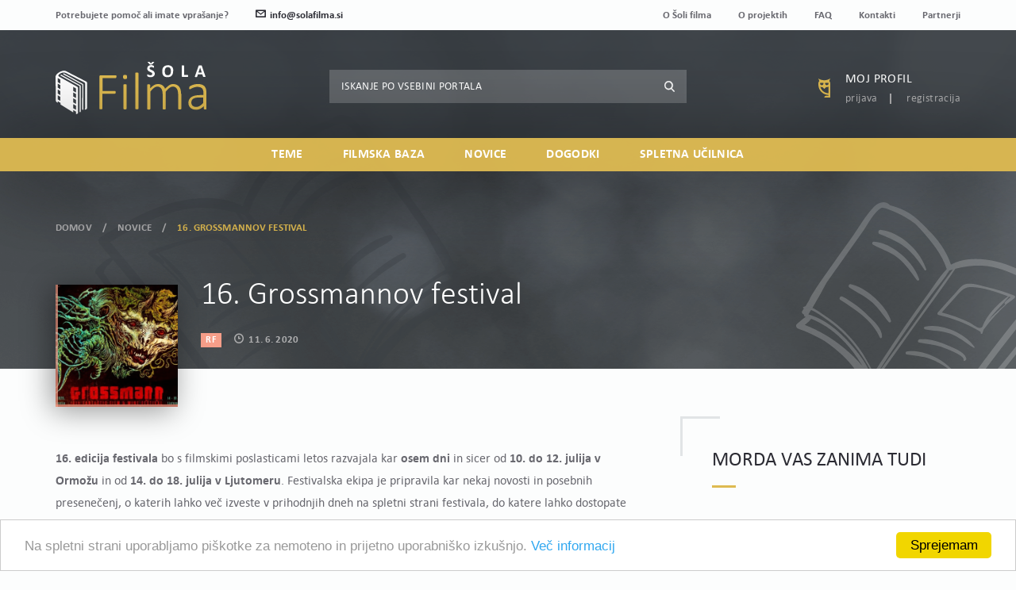

--- FILE ---
content_type: text/html; charset=UTF-8
request_url: http://www.solafilma.si/sl/objava/16-mednarodni-grossmannov-festival
body_size: 5890
content:
<!DOCTYPE html><html lang="sl"><head> <meta charset="utf-8"> <meta http-equiv="X-UA-Compatible" content="IE=edge"> <meta name="viewport" content="width=device-width, initial-scale=1"> <meta http-equiv="Content-Language" content="sl"> <title>16. Grossmannov festival - Šola filma</title> <meta name="description" content="16. edicija festivala bo s filmskimi poslasticami letos razvajala kar osem dni in sicer&nbsp;od 10. do 12. julija v Ormožu&nbsp;in&nbsp;od 14. do..."/> <meta name="author" content="Šola filma"/> <meta name="googlebot" content="all"/> <meta name="robots" content="noodp"/> <meta name="slurp" content="noydir"/> <meta name="revisit-after" content="1 days"/> <base href="http://www.solafilma.si/"> <link rel="canonical" href="http://www.solafilma.si/sl/objava/16-mednarodni-grossmannov-festival"/> <!-- Open graph --> <meta property="og:type" content="website"/> <meta property="og:title" content="16. Grossmannov festival - Šola filma"/> <meta property="og:description" content="16. edicija festivala bo s filmskimi poslasticami letos razvajala kar osem dni in sicer&nbsp;od 10. do 12. julija v Ormožu&nbsp;in&nbsp;od 14. do..."/> <meta property="og:image" content="http://www.solafilma.si/upload/filemanager/objave/unnamed_7.jpg"/> <meta property="og:image:type" content="image/jpeg"/> <meta property="og:image:width" content="512"/> <meta property="og:image:height" content="362"/> <meta property="og:url" content="http://www.solafilma.si/sl/objava/16-mednarodni-grossmannov-festival"/> <!-- Apple --> <meta name="apple-mobile-web-app-capable" content="yes"> <link rel="apple-touch-icon" sizes="180x180" href="http://www.solafilma.si/dist/images/favicons/apple-touch-icon.png?v=9cb169978798375f7007224009866b80"> <link rel="icon" type="image/png" href="http://www.solafilma.si/dist/images/favicons/favicon-32x32.png?v=cd680591497c5a54cfd8cc025f6ad8ab" sizes="32x32"> <link rel="icon" type="image/png" href="http://www.solafilma.si/dist/images/favicons/favicon-16x16.png?v=07df2dacd8990487a21909bf5bfdc7e9" sizes="16x16"> <link rel="manifest" href="http://www.solafilma.si/dist/images/favicons/manifest.json?v=e9fdf18b865fb78767953639cf524701"> <link rel="mask-icon" href="http://www.solafilma.si/dist/images/favicons/safari-pinned-tab.svg?v=1cafef9b2280eb44bb7a17ffb20f4962" color="#2b2b33"> <meta name="theme-color" content="#deba51"> <!-- Twitter --> <meta name="twitter:card" content="http://www.solafilma.si/"/> <meta name="twitter:title" content="Prva stran"/> <meta name="twitter:description" content="Spletna platforma Šola filma je del projektov Filmska osnovna šola in Razumevanje filma. Namenjena je pedagogom, ki izvajajo filmsko vzgojne dejavnosti v osnovnih in srednjih šolah, in preostali zainteresirani javnosti."/> <meta name="twitter:image" content="http://www.solafilma.si/upload/filemanager/objave/unnamed_7.jpg"/> <!-- CSS --> <link href="http://www.solafilma.si/dist/css/style.css?v=4a8f4a91804ba0cf2eb1e9de4654a639" rel="stylesheet"/> <!--[if IE]> <link href="http://www.solafilma.si/dist/css/style-ie-only.css?v=2e4f9c63926be7425a87afcb76fcff8f" rel="stylesheet"/> <![endif]--></head><body><div id="app"> <div class="loader"></div> <div id="body-wrapper"> <component v-bind:is="modal_component"></component> <header> <div class="header-content"> <div class="header-content-top"> <div class="container"> <nav class="clearfix"> <ul> <li>Potrebujete pomoč ali imate vprašanje?</li> <li><a href="mailto:info@solafilma.si"><span class="icon-envelope2"></span>info@solafilma.si</a></li> </ul> <ul> <li><a href="http://www.solafilma.si/sl/o-soli-filma">O Šoli filma</a></li> <li><a href="http://www.solafilma.si/sl/o-projektih">O projektih</a></li> <li><a href="http://www.solafilma.si/sl/faq">FAQ</a></li> <li><a href="http://www.solafilma.si/sl/kontakti">Kontakti</a></li> <li><a href="http://www.solafilma.si/sl/partnerji">Partnerji</a></li> </ul> </nav> </div> </div> <div class="header-content-middle"> <div class="container"> <div class="row"> <div class="col-sm-6 col-md-3"> <a href="http://www.solafilma.si/sl" class="logo"> <img src="http://www.solafilma.si/dist/images/logo.svg?v=f8eb183ab76d88c56ed989171b68d199" class="img-responsive" alt="Šola filma" title="Šola filma"> </a> </div> <div class="col-md-6"> <div class="hidden-xs hidden-sm search"> <form action="http://www.solafilma.si/sl/rezultati-iskanja" method="get"> <div class="input-group"> <input type="text" placeholder="Iskanje po vsebini portala" name="keywords" value=""> <div class="input-group-btn"> <button type="submit" class="btn"><span class="icon-search5"></span></button> </div> </div> </form> </div> </div> <div class="col-sm-6 col-md-3"> <div class="hidden-xs user-widget"> <span class="icon-owl user-widget-icon"></span> <div class="user-widget-content"> <a href="http://www.solafilma.si/sl/moj-profil" class="user-widget-content-heading">Moj profil</a> <nav> <ul> <li><a href="http://www.solafilma.si/sl/prijava">Prijava</a></li> <li><a href="http://www.solafilma.si/sl/registracija">Registracija</a></li> </ul> </nav> </div> </div> </div> </div> </div> </div> <div class="header-content-bottom"> <div class="container"> <div class="visible-xs visible-sm header-content-bottom-mobile"> <ul> <li class="header-content-bottom-nav-btn-toggle"> <span class="icon-list5"></span> <small>Meni</small> </li> <li class="search"> <div class="search-btn-toggle"> <span class="icon-search5"></span> <small>Iskanje</small> </div> <div class="search-wrapper"> <form action="http://www.solafilma.si/sl/rezultati-iskanja" method="get"> <div class="input-group"> <input type="text" placeholder="Iskanje po vsebini portala" name="keywords" value=""> <div class="input-group-btn"> <button class="btn"><span class="icon-search5"></span> </button> </div> </div> </form> </div> </li> <li class="user-widget"> <span class="icon-owl user-widget-icon"></span> <small>Moj profil</small> <a href="http://www.solafilma.si/sl/moj-profil" class="more"></a> </li> </ul> </div> <nav> <span class="visible-xs visible-sm header-content-bottom-nav-btn-close">×</span> <ul> <li class="submenu-toggle "> <a href="http://www.solafilma.si/sl/teme">Teme <span class="visible-xs visible-sm icon-arrow-down8"></span></a> <div class="submenu"> <div class="submenu-content submenu-content-inline"> <div class="container"> <div class="submenu-content-inline-group"> <h5><a href="http://www.solafilma.si/sl/teme/filmska-vzgoja">Filmska vzgoja</a></h5> <nav> <ul> <li><a href="http://www.solafilma.si/sl/teme/filmska-vzgoja/pedagoska-gradiva">Pedagoška gradiva</a></li> <li><a href="http://www.solafilma.si/sl/teme/filmska-vzgoja/filmske-publikacije-podcasti">Filmske publikacije in podcasti</a></li> <li><a href="http://www.solafilma.si/sl/teme/filmska-vzgoja/spletne-filmske-platforme">Spletne filmske platforme</a></li> <li><a href="http://www.solafilma.si/sl/teme/filmska-vzgoja/priporocilni-seznami">Priporočilni seznami</a></li> <li><a href="http://www.solafilma.si/sl/teme/filmska-vzgoja/ucni-nacrti">Učni načrti in strategije</a></li> </ul> </nav> </div> <div class="submenu-content-inline-group"> <h5><a href="http://www.solafilma.si/sl/teme/prispevki-usposabljanja">Prispevki in usposabljanja</a></h5> <nav> <ul> <li><a href="http://www.solafilma.si/sl/teme/prispevki-usposabljanja/predstavitev-usposabljanj">Predstavitev usposabljanj</a></li> <li><a href="http://www.solafilma.si/sl/teme/prispevki-usposabljanja/prispevki-z-usposabljanj">Prispevki z usposabljanj</a></li> <li><a href="http://www.solafilma.si/sl/teme/prispevki-usposabljanja/predstavitev-sodelujocih">Predstavitev sodelujočih</a></li> </ul> </nav> </div> <div class="submenu-content-inline-group"> <h5><a href="http://www.solafilma.si/sl/teme/filmska-ustvarjalnost">Filmska ustvarjalnost</a></h5> </div> <div class="submenu-content-inline-group"> <h5>Učenci in dijaki o filmu <small>(v pripravi)</small></h5> </div> <div class="submenu-content-inline-group"> <h5><a href="http://www.solafilma.si/sl/teme/filmski-pojmovnik">Filmski pojmovnik</a></h5> </div> <div class="submenu-content-inline-group"> <h5><a href="http://www.solafilma.si/sl/teme/brskalnik-po-filmsko-vzgojnih-dejavnostih">Brskalnik po filmsko-vzgojnih dejavnostih</a></h5> </div> </div> </div> </div> </li> <li class=" "> <a href="http://www.solafilma.si/sl/filmska-baza">Filmska baza </a> </li> <li class=" "> <a href="http://www.solafilma.si/sl/novice">Novice </a> </li> <li class=" "> <a href="http://www.solafilma.si/sl/dogodki">Dogodki </a> </li> <li class=" "> <a href="http://www.solafilma.si/sl/spletna-ucilnica">Spletna učilnica </a> </li> </ul> </nav> </div> </div> </div> <div class="header-intro header-intro-article header-intro-article-rf header-intro-article-contractor"> <div class="header-intro-content"> <div class="container"> <div class="header-intro-content-caption"> <ol class="breadcrumb"> <li><a href="http://www.solafilma.si/sl">Domov</a></li> <li> <a href="sl/novice" title="Novice">Novice</a> </li> <li class="active">16. Grossmannov festival </li> </ol> <div class="contractor"> <a href="http://www.solafilma.si/upload/filemanager/objave/unnamed_7.jpg" class="contractor-img" data-fancybox> <div class="background-image-holder" style="background-image:url('http://www.solafilma.si/thumbs/500x500nc/upload/filemanager/objave/unnamed_7.jpg')"> <img src="http://www.solafilma.si/thumbs/500x500nc/upload/filemanager/objave/unnamed_7.jpg" alt="" title="" class="img-responsive"/> </div> </a> <div class="contractor-caption"> <h1>16. Grossmannov festival </h1> <div class="highlighted-info-group"> <small class="label">RF</small> <small class="article-date"><span class="icon-clock3"></span> 11. 6. 2020</small> <!-- <small class="article-views"><span class="icon-book2"></span> <span--> <!-- class="article-views-counter">--> <!--</span>--> <!-- </small>--> <!-- --> <!-- <small class="article-tags"><span class="icon-tag"></span> --> <!--</small>--> <!-- --> </div> </div> </div> </div> </div> </div> <div class="background-image background-image-fixed"> <div class="background-image-theme-icons"> <div class="background-image-theme-icon background-image-theme-icon-left"> <img src="http://www.solafilma.si/dist/images/icon-theme-notebook-bg-left.svg?v=3f88508a0c9bdcb5753beb783d8858ab" class="img-responsive" alt="" title=""> </div> <div class="background-image-theme-icon background-image-theme-icon-right"> <img src="http://www.solafilma.si/dist/images/icon-theme-notebook-bg-right.svg?v=6a754ef296a7cff4d35dce950e824640" class="img-responsive" alt="" title=""> </div> </div> <div class="background-image-holder" style="background-image:url('http://www.solafilma.si/dist/images/bg-intro-blurred-circles.png?v=94f36a0fe206ddab8031e944691f69ab')"> <img src="http://www.solafilma.si/dist/images/bg-intro-blurred-circles.png?v=94f36a0fe206ddab8031e944691f69ab" class="img-responsive" alt="" title=""> </div> </div></div> </header> <div id="content-wrapper"><div id="content-wrapper"> <section class="content-row"> <div class="container"> <div class="row row-large-padding row-responsive-padding"> <div class="col-md-8"> <div class="module article article-rf"> <article> <p><strong>16. edicija festivala</strong> bo s filmskimi poslasticami letos razvajala kar <strong>osem dni</strong> in sicer&nbsp;od <strong>10. do 12. julija v Ormožu&nbsp;</strong>in&nbsp;od <strong>14. do 18. julija v Ljutomeru</strong>. Festivalska ekipa je pripravila kar nekaj novosti in posebnih presenečenj, o katerih lahko več izveste v prihodnjih dneh na spletni strani festivala, do katere lahko dostopate na <strong>spodnji povezavi</strong>.&nbsp;</p> <div class="download-file download-file-link"> <div class="row"> <div class="col-sm-12"> <h4>spletna stran</h4> </div> </div> <a href="http://www.grossmann.si/sl/novice/prihaja-grossmann-2020/" target="_blank" rel="noopener norefferer" class="more"></a> </div> <div class="img-center"> <img src="http://www.solafilma.si/thumbs/800x600nc/upload/filemanager/vsebina-objav/Grossmann_poster_2020_web__ResizedImageWzYwMCw4ODZd.jpg" class="img-responsive" alt="" /> </div> <div class="tags"> <nav> <ul> <li> <a href="sl/novice?tag=fantasti%C4%8Dni+film">fantastični film</a> </li> <li> <a href="sl/novice?tag=festival">festival</a> </li> <li> <a href="sl/novice?tag=Grossmannov+festival">Grossmannov festival</a> </li> </ul> </nav> </div> </article> <div class="pager-nav"> <nav class="clearfix"> <a target="_self" href="http://www.solafilma.si/sl/objava/spletna-anketa-o-udelezevanju-kulturnih-prireditev" class="pager-nav-prev"><span class="icon-arrow-left10"></span> <span>Na prejšnjo objavo</span></a> <a target="_self" href="http://www.solafilma.si/sl/objava/mladi-filmoljubi-vabljeni-k-prijavam-v-5-kinotripov-filmski-klub" class="pager-nav-next"><span>Na naslednjo objavo</span><span class="icon-uniE91B"></span></a> <div class="share-group"> <share-button url="http://www.solafilma.si/sl/objava/16-mednarodni-grossmannov-festival"></share-button> </div> </nav> </div></div> </div> <div class="hidden-xs hidden-sm col-md-4"> <aside> <div class="module list list-articles list-articles-more"> <h3>Morda vas zanima tudi</h3> <div class="thumb thumb-w-bg thumb-both"> <div class="thumb-caption"> <div class="thumb-caption-title"> <h4>Festival dokumentarnega filma</h4> <div class="highlighted-info-group"> <small class="label">FOŠ in RF</small> </div> </div> <div class="thumb-caption-more"> <p>22. Festival dokumentarnega filma, ki je bil marca prestavljen zaradi epidemije koronavirusa, bo potekal od 9. do 16. junija 2020.</p> </div> </div> <div class="thumb-img"> <div class="background-image-holder" style="background-image:url('http://www.solafilma.si/thumbs/600x435/upload/filemanager/objave/FDF1.jpg')"> <img src="http://www.solafilma.si/thumbs/600x435/upload/filemanager/objave/FDF1.jpg" class="img-responsive" alt="" title=""> </div> <a target="_self" href="http://www.solafilma.si/sl/objava/festival-dokumentarnega-filma" class="more" title=""></a> </div> </div> <div class="thumb thumb-w-bg thumb-both"> <div class="thumb-caption"> <div class="thumb-caption-title"> <h4>16. mednarodni festival Kino Otok – Isola Cinema na sporedu še to poletje, od 26. do 30. avgusta</h4> <div class="highlighted-info-group"> <small class="label">FOŠ in RF</small> </div> </div> <div class="thumb-caption-more"> <p>V sredo, 3. 6. bi se moral v Izoli začeti 16. mednarodni festival Kino Otok &ndash; Isola Cinema, tradicionalni petdnevni filmski pozdrav...</p> </div> </div> <div class="thumb-img"> <div class="background-image-holder" style="background-image:url('http://www.solafilma.si/thumbs/600x435/upload/filemanager/objave/download_1.jpg')"> <img src="http://www.solafilma.si/thumbs/600x435/upload/filemanager/objave/download_1.jpg" class="img-responsive" alt="" title=""> </div> <a target="_self" href="http://www.solafilma.si/sl/objava/16-mednarodni-festival-kino-otok-isola-cinema-na-sporedu-se-poletje-od-26-do-30-avgusta" class="more" title=""></a> </div> </div> </div> </aside> </div> </div> </div></section></div></div><footer> <section class="footer-content"> <div class="container"> <div class="footer-content-block"> <div class="row"> <div class="col-sm-4 col-md-3"> <a href="#" class="logo"> <img src="http://www.solafilma.si/dist/images/logo.svg?v=f8eb183ab76d88c56ed989171b68d199" class="img-responsive" alt="Šola filma" title="Šola filma"> </a> </div> <div class="col-sm-8 col-md-9"> <email-subscribe inline-template> <div class="newsletter"> <h5>Prijavi se na e-novice</h5> <form @submit.prevent="send" @keydown="form.errors.clear($event.target.name)"> <div class="input-group" v-if="!success"> <input type="email" placeholder="E-mail naslov" v-model="form.email"> <div class="input-group-btn"> <button class="btn" type="submit" v-bind:disabled="form.is_submitting || form.errors.any()"><span class="icon-envelope2"></span></button> </div> </div> <span class="error-label" v-if="form.errors.has('email')" v-text="form.errors.get('email')"></span> <span class="error-label" v-if="success">Hvala za vašo prijavo.</span> <div class="checkbox" v-if="!success"> <input type="checkbox" id="checkbox1" class="styled" v-model="form.agreement"> <label for="checkbox1">Strinjam se <a href="http://www.solafilma.si/sl/pravno-obvestilo" target="_blank">splošnimi pogoji</a> in želim prejemati e-novice Šola filma.</label> </div> <span class="error-label" v-if="form.errors.has('agreement')" v-text="form.errors.get('agreement')"></span> </form> </div> </email-subscribe> </div> </div> </div> <div class="footer-content-block"> <div class="row"> <div class="col-md-offset-2 col-md-8"> <nav> <ul> <li><a href="http://www.solafilma.si/sl/teme">Teme</a></li> <li><a href="http://www.solafilma.si/sl/filmska-baza">Filmska baza</a></li> <li><a href="http://www.solafilma.si/sl/novice">Novice</a></li> <li><a href="http://www.solafilma.si/sl/dogodki">Dogodki</a></li> <li><a href="http://www.solafilma.si/sl/spletna-ucilnica">Spletna učilnica</a></li> </ul> <ul> <li><a href="http://www.solafilma.si/sl/o-soli-filma">O Šoli filma</a></li> <li><a href="http://www.solafilma.si/sl/o-projektih">O projektih</a></li> <li><a href="http://www.solafilma.si/sl/faq">FAQ</a></li> <li><a href="http://www.solafilma.si/sl/kontakti">Kontakti</a></li> <li><a href="http://www.solafilma.si/sl/partnerji">Partnerji</a></li> <li><a href="http://www.solafilma.si/sl/prijava">Prijava</a></li> <li><a href="http://www.solafilma.si/sl/registracija">Registracija</a></li> </ul> </nav> </div> </div> </div> <div class="footer-content-block"> <div class="partners"> <p><b><i>Naložbo sofinancira Evropska unija iz Evropskega socialnega sklada in Republika Slovenija.</i></b></p> <a href="http://www.mk.gov.si/" target="_blank" rel="noreferrer noopenet" class="partners-logo"> <img src="http://www.solafilma.si/upload/filemanager/logotipi-v-nogi/logo_partner_img1.png" class="img-responsive" alt=""> </a> <a href="http://ec.europa.eu/esf/home.jsp?langId=sl" target="_blank" rel="noreferrer noopenet" class="partners-logo"> <img src="http://www.solafilma.si/upload/filemanager/logotipi-v-nogi/logo_partner_img2.png" class="img-responsive" alt=""> </a> <a href="http://www.kinoteka.si/si/463/443/Razumevanje_filma.aspx" target="_blank" rel="noreferrer noopenet" class="partners-logo"> <img src="http://www.solafilma.si/upload/filemanager/logotipi-v-nogi/logo_partner_img3.png" class="img-responsive" alt=""> </a> <a href="http://artkinomreza.si/" target="_blank" rel="noreferrer noopenet" class="partners-logo"> <img src="http://www.solafilma.si/upload/filemanager/logotipi-v-nogi/logo_partner_img4.png" class="img-responsive" alt=""> </a> </div> </div> </div> </section> <section class="footer-copyright"> <div class="container"> <div class="footer-copyright-content"> <small>© 2026 ŠOLA FILMA. Vse pravice pridržane.</small> <nav> <ul> <li><a href="http://www.solafilma.si/sl/pravno-obvestilo">Pravno obvestilo</a></li> <li><a href="http://www.solafilma.si/sl/politika-uporabe-piskotkov">Politika uporabe piškotkov</a></li> <li><a href="https://www.prelom.si" target="_blank">Izdelava: Prelom d.o.o.</a></li> </ul> </nav> </div> <small class="btn-scroll btn-scroll-up"><span class="icon-arrow-up9"></span></small> </div> </section> <div class="background-image background-image-fixed"> <div class="background-image-holder" style="background-image:url('http://www.solafilma.si/dist/images/bg-blurred-circles.png?v=2d7cb6b82d4536428388dae41a148ed8')"> <img src="http://www.solafilma.si/dist/images/bg-blurred-circles.png?v=2d7cb6b82d4536428388dae41a148ed8" class="img-responsive" alt=""> </div> </div></footer></div></div><!-- Custom Scripts --><script> var app_data = { site_url: 'http://www.solafilma.si/', urls: JSON.parse('{"homepage":"http:\/\/www.solafilma.si\/sl","error_404":"http:\/\/www.solafilma.si\/sl\/stran-ne-obstaja","content":"http:\/\/www.solafilma.si\/sl\/spletna-ucilnica","contact":"http:\/\/www.solafilma.si\/sl\/kontakti","cookies":"http:\/\/www.solafilma.si\/sl\/politika-uporabe-piskotkov","legal_agreemenet":"http:\/\/www.solafilma.si\/sl\/pravno-obvestilo","info":"http:\/\/www.solafilma.si\/sl\/splosne-informacije","register":"http:\/\/www.solafilma.si\/sl\/registracija","register_success":"http:\/\/www.solafilma.si\/sl\/registracija\/registracija-uspesna","login":"http:\/\/www.solafilma.si\/sl\/prijava","forgotten_password":"http:\/\/www.solafilma.si\/sl\/moj-profil\/pozabljeno-geslo","reset_password":"http:\/\/www.solafilma.si\/sl\/moj-profil\/ponastavitev-gesla","confirm_email":"http:\/\/www.solafilma.si\/sl\/moj-profil\/potrditev-e-mail-naslova","my_profile":"http:\/\/www.solafilma.si\/sl\/moj-profil","theme_page":"http:\/\/www.solafilma.si\/sl\/teme","post":"http:\/\/www.solafilma.si\/sl\/objava","search_results":"http:\/\/www.solafilma.si\/sl\/rezultati-iskanja","news":"http:\/\/www.solafilma.si\/sl\/novice","films":"http:\/\/www.solafilma.si\/sl\/filmska-baza","forum":"http:\/\/www.solafilma.si\/sl\/forum","forum_category":"http:\/\/www.solafilma.si\/sl\/forum\/forum-projekta-filmska-osnovna-sola\/strokovna-usposabljanja","forum_topic":"http:\/\/www.solafilma.si\/sl\/forum\/tema","forum_new_topic":"http:\/\/www.solafilma.si\/sl\/forum\/nova-tema","forum_search":"http:\/\/www.solafilma.si\/sl\/forum\/rezultati-iskanja","calendar":"http:\/\/www.solafilma.si\/sl\/dogodki","pedagogical":"http:\/\/www.solafilma.si\/sl\/teme\/filmska-vzgoja\/pedagoska-gradiva","predstavitev_usposabljanj":"http:\/\/www.solafilma.si\/sl\/teme\/prispevki-usposabljanja\/predstavitev-usposabljanj\/solsko-leto-201819\/seminarji","literature":"http:\/\/www.solafilma.si\/sl\/teme\/filmska-vzgoja\/priporocilni-seznami\/literatura","newsletter_signup_success":"http:\/\/www.solafilma.si\/sl\/hvala-za-prijavo"}'), translations: JSON.parse('[]'), lang_urls: { sl: 'http://www.solafilma.si/sl/objava/16-mednarodni-grossmannov-festival' }, lang: 'sl' };</script><script src="http://www.solafilma.si/dist/js/all.js?v=8557d6813f79e85cf5fc7c99607a44a2"></script><!-- Begin Cookie Consent plugin by Silktide - http://silktide.com/cookieconsent --><script type="text/javascript"> window.cookieconsent_options = { "message": "Na spletni strani uporabljamo piškotke za nemoteno in prijetno uporabniško izkušnjo.", "dismiss": "Sprejemam", "learnMore": "Več informacij", "link": "sl/politika-uporabe-piskotkov", "theme": "light-bottom" };</script><script type="text/javascript" src="//cdnjs.cloudflare.com/ajax/libs/cookieconsent2/1.0.10/cookieconsent.min.js"></script><!-- End Cookie Consent plugin --><!-- Global site tag (gtag.js) - Google Analytics --><script async src="https://www.googletagmanager.com/gtag/js?id=UA-111635554-1"></script><script> window.dataLayer = window.dataLayer || []; function gtag() { dataLayer.push(arguments); } gtag('js', new Date()); gtag('config', 'UA-111635554-1');</script></body></html>

--- FILE ---
content_type: text/css
request_url: http://www.solafilma.si/dist/css/style.css?v=4a8f4a91804ba0cf2eb1e9de4654a639
body_size: 72688
content:
/*! lightslider - v1.1.6 - 2016-10-25
* https://github.com/sachinchoolur/lightslider
* Copyright (c) 2016 Sachin N; Licensed MIT */ /*! lightslider - v1.1.3 - 2015-04-14
* https://github.com/sachinchoolur/lightslider
* Copyright (c) 2015 Sachin N; Licensed MIT */
.lSSlideOuter .lSPager.lSGallery:after,
.lSSlideWrapper > .lightSlider:after {
  clear: both;
}
.lSSlideOuter,
.lSSlideOuter .lSPager.lSGallery {
  -webkit-touch-callout: none;
  -webkit-user-select: none;
  -khtml-user-select: none;
  overflow: hidden;
}
.lSSlideOuter {
  -moz-user-select: none;
  -ms-user-select: none;
  user-select: none;
}
.lightSlider:after,
.lightSlider:before {
  content: " ";
  display: table;
}
.lightSlider {
  overflow: hidden;
  margin: 0;
}
.lSSlideWrapper {
  max-width: 100%;
  overflow: hidden;
  position: relative;
}
.lSSlideWrapper .lSSlide {
  -webkit-transform: translate(0, 0);
  -ms-transform: translate(0, 0);
  transform: translate(0, 0);
  -webkit-transition: all 1s;
  -webkit-transition-property: -webkit-transform, height;
  -moz-transition-property: -moz-transform, height;
  transition-property: transform, height;
  -webkit-transition-duration: inherit !important;
  transition-duration: inherit !important;
  -webkit-transition-timing-function: inherit !important;
  transition-timing-function: inherit !important;
}
.lSSlideWrapper .lSFade {
  position: relative;
}
.lSSlideWrapper .lSFade > * {
  position: absolute !important;
  top: 0;
  left: 0;
  z-index: 9;
  margin-right: 0;
  width: 100%;
}
.lSSlideWrapper.usingCss .lSFade > * {
  opacity: 0;
  -webkit-transition-delay: 0s;
  transition-delay: 0s;
  -webkit-transition-duration: inherit !important;
  transition-duration: inherit !important;
  -webkit-transition-property: opacity;
  transition-property: opacity;
  -webkit-transition-timing-function: inherit !important;
  transition-timing-function: inherit !important;
}
.lSSlideWrapper .lSFade > .active {
  z-index: 10;
}
.lSSlideWrapper.usingCss .lSFade > .active {
  opacity: 1;
}
.lSSlideOuter .lSPager.lSpg {
  margin: 10px 0 0;
  padding: 0;
  text-align: center;
}
.lSSlideOuter .lSPager.lSpg > li {
  cursor: pointer;
  display: inline-block;
  padding: 0 5px;
}
.lSSlideOuter .lSPager.lSpg > li a {
  background-color: #222;
  border-radius: 30px;
  display: inline-block;
  height: 8px;
  overflow: hidden;
  text-indent: -999em;
  width: 8px;
  position: relative;
  z-index: 99;
  -webkit-transition: all 0.5s linear 0s;
  transition: all 0.5s linear 0s;
}
.lSSlideOuter .lSPager.lSpg > li.active a,
.lSSlideOuter .lSPager.lSpg > li:hover a {
  background-color: #428bca;
}
.lSSlideOuter .media {
  opacity: 0.8;
}
.lSSlideOuter .media.active {
  opacity: 1;
}
.lSSlideOuter .lSPager.lSGallery {
  list-style: none;
  padding-left: 0;
  margin: 0;
  transform: translate3d(0, 0, 0);
  -moz-transform: translate3d(0, 0, 0);
  -ms-transform: translate3d(0, 0, 0);
  -webkit-transform: translate3d(0, 0, 0);
  -o-transform: translate3d(0, 0, 0);
  -webkit-transition-property: -webkit-transform;
  -moz-transition-property: -moz-transform;
  -moz-user-select: none;
  -ms-user-select: none;
  user-select: none;
}
.lSSlideOuter .lSPager.lSGallery li {
  overflow: hidden;
  -webkit-transition: border-radius 0.12s linear 0s 0.35s linear 0s;
  transition: border-radius 0.12s linear 0s 0.35s linear 0s;
}
.lSSlideOuter .lSPager.lSGallery li.active,
.lSSlideOuter .lSPager.lSGallery li:hover {
  border-radius: 5px;
}
.lSSlideOuter .lSPager.lSGallery img {
  display: block;
  height: auto;
  max-width: 100%;
}
.lSSlideOuter .lSPager.lSGallery:after,
.lSSlideOuter .lSPager.lSGallery:before {
  content: " ";
  display: table;
}
.lSAction > a {
  width: 32px;
  display: block;
  top: 50%;
  height: 32px;
  background-image: url(../img/controls.png);
  cursor: pointer;
  position: absolute;
  z-index: 99;
  margin-top: -16px;
  opacity: 0.5;
  -webkit-transition: opacity 0.35s linear 0s;
  transition: opacity 0.35s linear 0s;
}
.lSAction > a:hover {
  opacity: 1;
}
.lSAction > .lSPrev {
  background-position: 0 0;
  left: 10px;
}
.lSAction > .lSNext {
  background-position: -32px 0;
  right: 10px;
}
.lSAction > a.disabled {
  pointer-events: none;
}
.cS-hidden {
  height: 1px;
  opacity: 0;
  filter: alpha(opacity=0);
  overflow: hidden;
}
.lSSlideOuter.vertical {
  position: relative;
}
.lSSlideOuter.vertical.noPager {
  padding-right: 0 !important;
}
.lSSlideOuter.vertical .lSGallery {
  position: absolute !important;
  right: 0;
  top: 0;
}
.lSSlideOuter.vertical .lightSlider > * {
  width: 100% !important;
  max-width: none !important;
}
.lSSlideOuter.vertical .lSAction > a {
  left: 50%;
  margin-left: -14px;
  margin-top: 0;
}
.lSSlideOuter.vertical .lSAction > .lSNext {
  background-position: 31px -31px;
  bottom: 10px;
  top: auto;
}
.lSSlideOuter.vertical .lSAction > .lSPrev {
  background-position: 0 -31px;
  bottom: auto;
  top: 10px;
}
.lSSlideOuter.lSrtl {
  direction: rtl;
}
.lSSlideOuter .lSPager,
.lSSlideOuter .lightSlider {
  padding-left: 0;
  list-style: none;
}
.lSSlideOuter.lSrtl .lSPager,
.lSSlideOuter.lSrtl .lightSlider {
  padding-right: 0;
}
.lSSlideOuter .lSGallery li,
.lSSlideOuter .lightSlider > * {
  float: left;
}
.lSSlideOuter.lSrtl .lSGallery li,
.lSSlideOuter.lSrtl .lightSlider > * {
  float: right !important;
}
@-webkit-keyframes rightEnd {
  0%,
  100% {
    left: 0;
  }
  50% {
    left: -15px;
  }
}
@keyframes rightEnd {
  0%,
  100% {
    left: 0;
  }
  50% {
    left: -15px;
  }
}
@-webkit-keyframes topEnd {
  0%,
  100% {
    top: 0;
  }
  50% {
    top: -15px;
  }
}
@keyframes topEnd {
  0%,
  100% {
    top: 0;
  }
  50% {
    top: -15px;
  }
}
@-webkit-keyframes leftEnd {
  0%,
  100% {
    left: 0;
  }
  50% {
    left: 15px;
  }
}
@keyframes leftEnd {
  0%,
  100% {
    left: 0;
  }
  50% {
    left: 15px;
  }
}
@-webkit-keyframes bottomEnd {
  0%,
  100% {
    bottom: 0;
  }
  50% {
    bottom: -15px;
  }
}
@keyframes bottomEnd {
  0%,
  100% {
    bottom: 0;
  }
  50% {
    bottom: -15px;
  }
}
.lSSlideOuter .rightEnd {
  -webkit-animation: rightEnd 0.3s;
  animation: rightEnd 0.3s;
  position: relative;
}
.lSSlideOuter .leftEnd {
  -webkit-animation: leftEnd 0.3s;
  animation: leftEnd 0.3s;
  position: relative;
}
.lSSlideOuter.vertical .rightEnd {
  -webkit-animation: topEnd 0.3s;
  animation: topEnd 0.3s;
  position: relative;
}
.lSSlideOuter.vertical .leftEnd {
  -webkit-animation: bottomEnd 0.3s;
  animation: bottomEnd 0.3s;
  position: relative;
}
.lSSlideOuter.lSrtl .rightEnd {
  -webkit-animation: leftEnd 0.3s;
  animation: leftEnd 0.3s;
  position: relative;
}
.lSSlideOuter.lSrtl .leftEnd {
  -webkit-animation: rightEnd 0.3s;
  animation: rightEnd 0.3s;
  position: relative;
}
.lightSlider.lsGrab > * {
  cursor: -webkit-grab;
  cursor: -moz-grab;
  cursor: -o-grab;
  cursor: -ms-grab;
  cursor: grab;
}
.lightSlider.lsGrabbing > * {
  cursor: move;
  cursor: -webkit-grabbing;
  cursor: -moz-grabbing;
  cursor: -o-grabbing;
  cursor: -ms-grabbing;
  cursor: grabbing;
}
@charset "UTF-8";
.fancybox-infobar,
.fancybox-slide .fancybox-image-wrap {
  -webkit-user-select: none;
  -moz-user-select: none;
  -ms-user-select: none;
}
.fancybox-container,
.fancybox-infobar,
.fancybox-thumbs,
.fancybox-thumbs > ul > li {
  -webkit-tap-highlight-color: transparent;
}
body.fancybox-active {
  overflow: hidden;
}
.fancybox-outer,
.fancybox-thumbs {
  -webkit-overflow-scrolling: touch;
}
body.fancybox-iosfix {
  position: fixed;
  left: 0;
  right: 0;
}
.fancybox-is-hidden {
  position: absolute;
  top: -9999px;
  left: -9999px;
  visibility: hidden;
}
.fancybox-container {
  position: fixed;
  top: 0;
  left: 0;
  width: 100%;
  height: 100%;
  z-index: 99992;
  -webkit-backface-visibility: hidden;
  backface-visibility: hidden;
  -webkit-transform: translateZ(0);
  transform: translateZ(0);
  font-family: -apple-system, BlinkMacSystemFont, "Segoe UI", Roboto,
    "Helvetica Neue", Arial, sans-serif, "Apple Color Emoji", "Segoe UI Emoji",
    "Segoe UI Symbol";
}
.fancybox-bg,
.fancybox-inner,
.fancybox-outer,
.fancybox-stage {
  position: absolute;
  top: 0;
  right: 0;
  bottom: 0;
  left: 0;
}
.fancybox-outer {
  overflow-y: auto;
}
.fancybox-bg {
  background: #1e1e1e;
  opacity: 0;
  transition-duration: inherit;
  transition-property: opacity;
  transition-timing-function: cubic-bezier(0.47, 0, 0.74, 0.71);
}
.fancybox-is-open .fancybox-bg {
  opacity: 0.87;
  transition-timing-function: cubic-bezier(0.22, 0.61, 0.36, 1);
}
.fancybox-caption-wrap,
.fancybox-infobar,
.fancybox-toolbar {
  position: absolute;
  direction: ltr;
  z-index: 99997;
  opacity: 0;
  visibility: hidden;
  transition: opacity 0.25s, visibility 0s linear 0.25s;
  box-sizing: border-box;
}
.fancybox-show-caption .fancybox-caption-wrap,
.fancybox-show-infobar .fancybox-infobar,
.fancybox-show-toolbar .fancybox-toolbar {
  opacity: 1;
  visibility: visible;
  transition: opacity 0.25s, visibility 0s;
}
.fancybox-infobar {
  top: 0;
  left: 0;
  font-size: 13px;
  padding: 0 10px;
  height: 44px;
  min-width: 44px;
  line-height: 44px;
  color: #ccc;
  text-align: center;
  pointer-events: none;
  user-select: none;
  -webkit-touch-callout: none;
  -webkit-font-smoothing: subpixel-antialiased;
  mix-blend-mode: exclusion;
}
.fancybox-toolbar {
  top: 0;
  right: 0;
  margin: 0;
  padding: 0;
}
.fancybox-stage {
  overflow: hidden;
  direction: ltr;
  z-index: 99994;
  -webkit-transform: translate3d(0, 0, 0);
}
.fancybox-is-closing .fancybox-stage {
  overflow: visible;
}
.fancybox-slide {
  position: absolute;
  top: 0;
  left: 0;
  width: 100%;
  height: 100%;
  margin: 0;
  padding: 0;
  overflow: auto;
  outline: 0;
  white-space: normal;
  box-sizing: border-box;
  text-align: center;
  z-index: 99994;
  -webkit-overflow-scrolling: touch;
  display: none;
  -webkit-backface-visibility: hidden;
  backface-visibility: hidden;
  transition-property: opacity, -webkit-transform;
  transition-property: transform, opacity;
  transition-property: transform, opacity, -webkit-transform;
}
.fancybox-slide::before {
  content: "";
  display: inline-block;
  vertical-align: middle;
  height: 100%;
  width: 0;
}
.fancybox-is-sliding .fancybox-slide,
.fancybox-slide--current,
.fancybox-slide--next,
.fancybox-slide--previous {
  display: block;
}
.fancybox-slide--image {
  overflow: visible;
}
.fancybox-slide--image::before {
  display: none;
}
.fancybox-slide--video .fancybox-content,
.fancybox-slide--video iframe {
  background: #000;
}
.fancybox-slide--map .fancybox-content,
.fancybox-slide--map iframe {
  background: #e5e3df;
}
.fancybox-slide--next {
  z-index: 99995;
}
.fancybox-slide > * {
  display: inline-block;
  position: relative;
  padding: 24px;
  margin: 44px 0;
  border-width: 0;
  vertical-align: middle;
  text-align: left;
  background-color: #fff;
  overflow: auto;
  box-sizing: border-box;
}
.fancybox-button--pause svg path:nth-child(1),
.fancybox-button--play svg path:nth-child(2),
.fancybox-navigation,
.fancybox-slide > base,
.fancybox-slide > link,
.fancybox-slide > meta,
.fancybox-slide > script,
.fancybox-slide > style,
.fancybox-slide > title {
  display: none;
}
.fancybox-slide .fancybox-image-wrap {
  position: absolute;
  top: 0;
  left: 0;
  margin: 0;
  padding: 0;
  border: 0;
  z-index: 99995;
  background: no-repeat;
  cursor: default;
  overflow: visible;
  -webkit-transform-origin: top left;
  -ms-transform-origin: top left;
  transform-origin: top left;
  background-size: 100% 100%;
  -webkit-backface-visibility: hidden;
  backface-visibility: hidden;
  user-select: none;
  transition-property: opacity, -webkit-transform;
  transition-property: transform, opacity;
  transition-property: transform, opacity, -webkit-transform;
}
.fancybox-image,
.fancybox-share_button,
.fancybox-spaceball {
  -webkit-user-select: none;
  -moz-user-select: none;
  -ms-user-select: none;
}
.fancybox-can-zoomOut .fancybox-image-wrap {
  cursor: -webkit-zoom-out;
  cursor: zoom-out;
}
.fancybox-can-zoomIn .fancybox-image-wrap {
  cursor: -webkit-zoom-in;
  cursor: zoom-in;
}
.fancybox-can-drag .fancybox-image-wrap {
  cursor: -webkit-grab;
  cursor: grab;
}
.fancybox-is-dragging .fancybox-image-wrap {
  cursor: -webkit-grabbing;
  cursor: grabbing;
}
.fancybox-image,
.fancybox-spaceball {
  position: absolute;
  top: 0;
  left: 0;
  width: 100%;
  height: 100%;
  margin: 0;
  padding: 0;
  border: 0;
  max-width: none;
  max-height: none;
  user-select: none;
}
.fancybox-spaceball {
  z-index: 1;
}
.fancybox-slide--iframe .fancybox-content {
  padding: 0;
  width: 80%;
  height: 80%;
  max-width: calc(100% - 100px);
  max-height: calc(100% - 88px);
  overflow: visible;
  background: #fff;
}
.fancybox-error,
.fancybox-iframe {
  width: 100%;
  background: #fff;
  margin: 0;
}
.fancybox-iframe {
  display: block;
  padding: 0;
  border: 0;
  height: 100%;
}
.fancybox-error {
  padding: 40px;
  max-width: 380px;
  cursor: default;
}
.fancybox-error p {
  margin: 0;
  padding: 0;
  color: #444;
  font-size: 16px;
  line-height: 20px;
}
.fancybox-button {
  box-sizing: border-box;
  display: inline-block;
  vertical-align: top;
  width: 44px;
  height: 44px;
  margin: 0;
  padding: 10px;
  border: 0;
  border-radius: 0;
  background: rgba(30, 30, 30, 0.6);
  transition: color 0.3s ease;
  cursor: pointer;
  outline: 0;
}
.fancybox-button,
.fancybox-button:link,
.fancybox-button:visited {
  color: #ccc;
}
.fancybox-button:focus,
.fancybox-button:hover {
  color: #fff;
}
.fancybox-button[disabled] {
  color: #ccc;
  cursor: default;
  opacity: 0.6;
}
.fancybox-button svg {
  display: block;
  position: relative;
  overflow: visible;
  shape-rendering: geometricPrecision;
}
.fancybox-button svg path {
  fill: currentColor;
  stroke: currentColor;
  stroke-linejoin: round;
  stroke-width: 3;
}
.fancybox-button--share svg path {
  stroke-width: 1;
}
.fancybox-button--zoom svg path {
  fill: transparent;
}
.fancybox-show-nav .fancybox-navigation {
  display: block;
}
.fancybox-navigation button {
  position: absolute;
  top: 50%;
  margin: -50px 0 0;
  z-index: 99997;
  background: 0 0;
  width: 60px;
  height: 100px;
  padding: 17px;
}
.fancybox-navigation button:before {
  content: "";
  position: absolute;
  top: 30px;
  right: 10px;
  width: 40px;
  height: 40px;
  background: rgba(30, 30, 30, 0.6);
}
.fancybox-navigation .fancybox-button--arrow_left {
  left: 0;
}
.fancybox-navigation .fancybox-button--arrow_right {
  right: 0;
}
.fancybox-close-small {
  position: absolute;
  top: 0;
  right: 0;
  width: 44px;
  height: 44px;
  padding: 0;
  margin: 0;
  border: 0;
  border-radius: 0;
  background: 0 0;
  z-index: 10;
  cursor: pointer;
}
.fancybox-close-small:after {
  content: "×";
  position: absolute;
  top: 5px;
  right: 5px;
  width: 30px;
  height: 30px;
  font: 20px/30px Arial, "Helvetica Neue", Helvetica, sans-serif;
  color: #888;
  font-weight: 300;
  text-align: center;
  border-radius: 50%;
  border-width: 0;
  background-color: transparent;
  transition: background-color 0.25s;
  box-sizing: border-box;
  z-index: 2;
}
.fancybox-close-small:focus {
  outline: 0;
}
.fancybox-close-small:focus:after {
  outline: #888 dotted 1px;
}
.fancybox-close-small:hover:after {
  color: #555;
  background: #eee;
}
.fancybox-slide--iframe .fancybox-close-small,
.fancybox-slide--image .fancybox-close-small {
  top: 0;
  right: -44px;
}
.fancybox-slide--iframe .fancybox-close-small:after,
.fancybox-slide--image .fancybox-close-small:after {
  font-size: 35px;
  color: #aaa;
}
.fancybox-slide--iframe .fancybox-close-small:hover:after,
.fancybox-slide--image .fancybox-close-small:hover:after {
  color: #fff;
  background: 0 0;
}
.fancybox-is-scaling .fancybox-close-small,
.fancybox-is-zoomable.fancybox-can-drag .fancybox-close-small {
  display: none;
}
.fancybox-caption-wrap {
  bottom: 0;
  left: 0;
  right: 0;
  padding: 60px 2vw 0;
  background: linear-gradient(
    to bottom,
    transparent 0,
    rgba(0, 0, 0, 0.1) 20%,
    rgba(0, 0, 0, 0.2) 40%,
    rgba(0, 0, 0, 0.6) 80%,
    rgba(0, 0, 0, 0.8) 100%
  );
  pointer-events: none;
}
.fancybox-caption {
  padding: 30px 0;
  border-top: 1px solid rgba(255, 255, 255, 0.4);
  font-size: 14px;
  color: #fff;
  line-height: 20px;
  -webkit-text-size-adjust: none;
}
.fancybox-caption a,
.fancybox-caption button,
.fancybox-caption select {
  pointer-events: all;
  position: relative;
}
.fancybox-caption a {
  color: #fff;
  text-decoration: underline;
}
.fancybox-slide > .fancybox-loading {
  border: 6px solid rgba(100, 100, 100, 0.4);
  border-top: 6px solid rgba(255, 255, 255, 0.6);
  border-radius: 100%;
  height: 50px;
  width: 50px;
  -webkit-animation: fancybox-rotate 0.8s infinite linear;
  animation: fancybox-rotate 0.8s infinite linear;
  background: 0 0;
  position: absolute;
  top: 50%;
  left: 50%;
  margin-top: -30px;
  margin-left: -30px;
  z-index: 99999;
}
@-webkit-keyframes fancybox-rotate {
  from {
    -webkit-transform: rotate(0);
    transform: rotate(0);
  }
  to {
    -webkit-transform: rotate(359deg);
    transform: rotate(359deg);
  }
}
@keyframes fancybox-rotate {
  from {
    -webkit-transform: rotate(0);
    transform: rotate(0);
  }
  to {
    -webkit-transform: rotate(359deg);
    transform: rotate(359deg);
  }
}
.fancybox-animated {
  transition-timing-function: cubic-bezier(0, 0, 0.25, 1);
}
.fancybox-fx-slide.fancybox-slide--previous {
  -webkit-transform: translate3d(-100%, 0, 0);
  transform: translate3d(-100%, 0, 0);
  opacity: 0;
}
.fancybox-fx-slide.fancybox-slide--next {
  -webkit-transform: translate3d(100%, 0, 0);
  transform: translate3d(100%, 0, 0);
  opacity: 0;
}
.fancybox-fx-slide.fancybox-slide--current {
  -webkit-transform: translate3d(0, 0, 0);
  transform: translate3d(0, 0, 0);
  opacity: 1;
}
.fancybox-fx-fade.fancybox-slide--next,
.fancybox-fx-fade.fancybox-slide--previous {
  opacity: 0;
  transition-timing-function: cubic-bezier(0.19, 1, 0.22, 1);
}
.fancybox-fx-fade.fancybox-slide--current {
  opacity: 1;
}
.fancybox-fx-zoom-in-out.fancybox-slide--previous {
  -webkit-transform: scale3d(1.5, 1.5, 1.5);
  transform: scale3d(1.5, 1.5, 1.5);
  opacity: 0;
}
.fancybox-fx-zoom-in-out.fancybox-slide--next {
  -webkit-transform: scale3d(0.5, 0.5, 0.5);
  transform: scale3d(0.5, 0.5, 0.5);
  opacity: 0;
}
.fancybox-fx-zoom-in-out.fancybox-slide--current {
  -webkit-transform: scale3d(1, 1, 1);
  transform: scale3d(1, 1, 1);
  opacity: 1;
}
.fancybox-fx-rotate.fancybox-slide--previous {
  -webkit-transform: rotate(-360deg);
  -ms-transform: rotate(-360deg);
  transform: rotate(-360deg);
  opacity: 0;
}
.fancybox-fx-rotate.fancybox-slide--next {
  -webkit-transform: rotate(360deg);
  -ms-transform: rotate(360deg);
  transform: rotate(360deg);
  opacity: 0;
}
.fancybox-fx-rotate.fancybox-slide--current {
  -webkit-transform: rotate(0);
  -ms-transform: rotate(0);
  transform: rotate(0);
  opacity: 1;
}
.fancybox-fx-circular.fancybox-slide--previous {
  -webkit-transform: scale3d(0, 0, 0) translate3d(-100%, 0, 0);
  transform: scale3d(0, 0, 0) translate3d(-100%, 0, 0);
  opacity: 0;
}
.fancybox-fx-circular.fancybox-slide--next {
  -webkit-transform: scale3d(0, 0, 0) translate3d(100%, 0, 0);
  transform: scale3d(0, 0, 0) translate3d(100%, 0, 0);
  opacity: 0;
}
.fancybox-fx-circular.fancybox-slide--current {
  -webkit-transform: scale3d(1, 1, 1) translate3d(0, 0, 0);
  transform: scale3d(1, 1, 1) translate3d(0, 0, 0);
  opacity: 1;
}
.fancybox-fx-tube.fancybox-slide--previous {
  -webkit-transform: translate3d(-100%, 0, 0) scale(0.1) skew(-10deg);
  transform: translate3d(-100%, 0, 0) scale(0.1) skew(-10deg);
}
.fancybox-fx-tube.fancybox-slide--next {
  -webkit-transform: translate3d(100%, 0, 0) scale(0.1) skew(10deg);
  transform: translate3d(100%, 0, 0) scale(0.1) skew(10deg);
}
.fancybox-fx-tube.fancybox-slide--current {
  -webkit-transform: translate3d(0, 0, 0) scale(1);
  transform: translate3d(0, 0, 0) scale(1);
}
.fancybox-share {
  padding: 30px;
  border-radius: 3px;
  background: #f4f4f4;
  max-width: 90%;
}
.fancybox-share h1 {
  color: #222;
  margin: 0 0 20px;
  font-size: 33px;
  font-weight: 700;
  text-align: center;
}
.fancybox-share p {
  margin: 0;
  padding: 0;
  text-align: center;
}
.fancybox-share p:first-of-type {
  margin-right: -10px;
}
.fancybox-share_button {
  display: inline-block;
  text-decoration: none;
  margin: 0 10px 10px 0;
  padding: 10px 20px;
  border: 0;
  border-radius: 3px;
  box-shadow: 0 2px 2px 0 rgba(0, 0, 0, 0.16);
  background: #fff;
  white-space: nowrap;
  font-size: 16px;
  line-height: 23px;
  user-select: none;
  min-width: 140px;
  color: #707070;
  transition: all 0.2s;
}
.fancybox-share_button:focus,
.fancybox-share_button:hover {
  text-decoration: none;
  color: #333;
  box-shadow: 0 2px 2px 0 rgba(0, 0, 0, 0.3);
}
.fancybox-share_button svg {
  margin-right: 5px;
  width: 20px;
  height: 20px;
  vertical-align: text-bottom;
}
.fancybox-share input {
  box-sizing: border-box;
  width: 100%;
  margin: 5px 0 0;
  padding: 10px 15px;
  border: 1px solid #d7d7d7;
  border-radius: 3px;
  background: #ebebeb;
  color: #5d5b5b;
  font-size: 14px;
  outline: 0;
}
.fancybox-thumbs {
  display: none;
  position: absolute;
  top: 0;
  bottom: 0;
  right: 0;
  width: 212px;
  margin: 0;
  padding: 2px 2px 4px;
  background: #fff;
  -ms-overflow-style: -ms-autohiding-scrollbar;
  box-sizing: border-box;
  z-index: 99995;
}
.fancybox-thumbs-x {
  overflow-y: hidden;
  overflow-x: auto;
}
.fancybox-show-thumbs .fancybox-thumbs {
  display: block;
}
.fancybox-show-thumbs .fancybox-inner {
  right: 212px;
}
.fancybox-thumbs > ul {
  list-style: none;
  position: absolute;
  position: relative;
  width: 100%;
  height: 100%;
  margin: 0;
  padding: 0;
  overflow-x: hidden;
  overflow-y: auto;
  font-size: 0;
  white-space: nowrap;
}
.fancybox-thumbs-x > ul {
  overflow: hidden;
}
.fancybox-thumbs-y > ul::-webkit-scrollbar {
  width: 7px;
}
.fancybox-thumbs-y > ul::-webkit-scrollbar-track {
  background: #fff;
  border-radius: 10px;
  box-shadow: inset 0 0 6px rgba(0, 0, 0, 0.3);
}
.fancybox-thumbs-y > ul::-webkit-scrollbar-thumb {
  background: #2a2a2a;
  border-radius: 10px;
}
.fancybox-thumbs > ul > li {
  float: left;
  overflow: hidden;
  padding: 0;
  margin: 2px;
  width: 100px;
  height: 75px;
  max-width: calc(50% - 4px);
  max-height: calc(100% - 8px);
  position: relative;
  cursor: pointer;
  outline: 0;
  -webkit-backface-visibility: hidden;
  backface-visibility: hidden;
  box-sizing: border-box;
}
li.fancybox-thumbs-loading {
  background: rgba(0, 0, 0, 0.1);
}
.fancybox-thumbs > ul > li > img {
  position: absolute;
  top: 0;
  left: 0;
  max-width: none;
  max-height: none;
  -webkit-touch-callout: none;
  -webkit-user-select: none;
  -moz-user-select: none;
  -ms-user-select: none;
  user-select: none;
}
.fancybox-thumbs > ul > li:before {
  content: "";
  position: absolute;
  top: 0;
  right: 0;
  bottom: 0;
  left: 0;
  border: 4px solid #4ea7f9;
  z-index: 99991;
  opacity: 0;
  transition: all 0.2s cubic-bezier(0.25, 0.46, 0.45, 0.94);
}
.fancybox-thumbs > ul > li.fancybox-thumbs-active:before {
  opacity: 1;
}
@media all and (max-width: 800px) {
  .fancybox-thumbs {
    width: 110px;
  }
  .fancybox-show-thumbs .fancybox-inner {
    right: 110px;
  }
  .fancybox-thumbs > ul > li {
    max-width: calc(100% - 10px);
  }
}
.cal-week-box .arrow-after:after,
.cal-week-box .arrow-before:before {
  content: "";
  width: 0;
  top: 0;
  height: 0;
  position: absolute;
}
#cal-slide-box,
.cal-month-day {
  position: relative;
}
[class*="cal-cell"] {
  float: left;
  margin-left: 0;
  min-height: 1px;
}
.cal-row-fluid {
  width: 100%;
}
.cal-row-fluid:after,
.cal-row-fluid:before {
  display: table;
  content: "";
  line-height: 0;
}
.cal-row-fluid:after {
  clear: both;
}
.cal-row-fluid [class*="cal-cell"] {
  display: block;
  width: 100%;
  -webkit-box-sizing: border-box;
  -moz-box-sizing: border-box;
  box-sizing: border-box;
  float: left;
  margin-left: 0;
}
.cal-row-fluid .controls-row [class*="cal-cell"] + [class*="cal-cell"],
.cal-row-fluid [class*="cal-cell"]:first-child {
  margin-left: 0;
}
.cal-row-fluid .cal-cell7 {
  width: 100%;
}
.cal-row-fluid .cal-cell6 {
  width: 85.71428571428571%;
}
.cal-row-fluid .cal-cell5 {
  width: 71.42857142857142%;
}
.cal-row-fluid .cal-cell4 {
  width: 57.14285714285714%;
}
.cal-row-fluid .cal-cell3 {
  width: 42.857142857142854%;
}
.cal-row-fluid .cal-cell2 {
  width: 28.57142857142857%;
}
.cal-row-fluid .cal-offset7,
.cal-row-fluid .cal-offset7:first-child,
.cal-week-box .cal-offset7 {
  margin-left: 100%;
}
.cal-row-fluid .cal-offset6,
.cal-row-fluid .cal-offset6:first-child,
.cal-week-box .cal-offset6 {
  margin-left: 85.71428571428571%;
}
.cal-row-fluid .cal-offset5,
.cal-row-fluid .cal-offset5:first-child,
.cal-week-box .cal-offset5 {
  margin-left: 71.42857142857142%;
}
.cal-row-fluid .cal-offset4,
.cal-row-fluid .cal-offset4:first-child,
.cal-week-box .cal-offset4 {
  margin-left: 57.14285714285714%;
}
.cal-row-fluid .cal-offset3,
.cal-row-fluid .cal-offset3:first-child,
.cal-week-box .cal-offset3 {
  margin-left: 42.857142857142854%;
}
.cal-row-fluid .cal-offset2,
.cal-row-fluid .cal-offset2:first-child,
.cal-week-box .cal-offset2 {
  margin-left: 28.57142857142857%;
}
.cal-row-fluid .cal-offset1,
.cal-row-fluid .cal-offset1:first-child,
.cal-week-box .cal-offset1 {
  margin-left: 14.285714285714285%;
}
.cal-row-fluid .cal-cell1 {
  width: 14.285714285714285%;
}
.cal-row-fluid [class*="cal-cell"].hide,
[class*="cal-cell"].hide {
  display: none;
}
.cal-row-fluid [class*="cal-cell"].pull-right,
[class*="cal-cell"].pull-right {
  float: right;
}
.cal-events-num {
  margin-top: 20px;
}
.cal-month-day {
  display: block;
  width: 100%;
}
#cal-day-tick,
#cal-week-box {
  position: absolute;
  cursor: pointer;
}
#cal-week-box {
  width: 70px;
  left: -71px;
  top: -1px;
  padding: 8px 5px;
}
#cal-day-tick {
  right: 50%;
  bottom: -21px;
  padding: 0 5px;
  z-index: 5;
  width: 26px;
  margin-right: -17px;
}
.cal-year-box #cal-day-tick {
  margin-right: -7px;
}
#cal-slide-tick {
  position: absolute;
  width: 16px;
  margin-left: -7px;
  height: 9px;
  top: -1px;
  z-index: 1;
  background-image: url(../img/tick.png?2);
}
#cal-slide-tick.tick-month1 {
  left: 12.5%;
}
#cal-slide-tick.tick-month2 {
  left: 37.5%;
}
#cal-slide-tick.tick-month3 {
  left: 62.5%;
}
#cal-slide-tick.tick-month4 {
  left: 87.5%;
}
#cal-slide-tick.tick-day1 {
  left: 7.14285714285715%;
}
#cal-slide-tick.tick-day2 {
  left: 21.42857142857143%;
}
#cal-slide-tick.tick-day3 {
  left: 35.71428571428572%;
}
#cal-slide-tick.tick-day4 {
  left: 50%;
}
#cal-slide-tick.tick-day5 {
  left: 64.2857142857143%;
}
#cal-slide-tick.tick-day6 {
  left: 78.57142857142859%;
}
#cal-slide-tick.tick-day7 {
  left: 92.85714285714285%;
}
.events-list {
  position: absolute;
  bottom: 0;
  left: 0;
  overflow: hidden;
}
#cal-slide-content ul.unstyled {
  margin-bottom: 0;
}
.cal-week-box {
  position: relative;
}
.cal-week-box [data-event-class] {
  white-space: nowrap;
  height: 30px;
  margin: 1px;
  line-height: 30px;
  text-overflow: ellipsis;
  overflow: hidden;
  padding-left: 10px;
}
.cal-week-box .cal-column {
  position: absolute;
  height: 100%;
  z-index: -1;
}
.cal-week-box .arrow-after,
.cal-week-box .arrow-before {
  position: relative;
}
.cal-week-box .arrow-after:after {
  right: 0;
  border-top: 15px solid #fff;
  border-left: 8px solid;
  border-bottom: 15px solid #fff;
}
.cal-week-box .arrow-before:before {
  left: 1px;
  border-top: 15px solid transparent;
  border-left: 8px solid #fff;
  border-bottom: 15px solid transparent;
}
#cal-day-box {
  text-wrap: none;
}
#cal-day-box .cal-day-hour-part {
  height: 30px;
  box-sizing: border-box;
  -moz-box-sizing: border-box;
  -webkit-box-sizing: border-box;
  border-bottom: thin dashed #e1e1e1;
}
#cal-day-box .cal-day-hour .day-highlight {
  height: 30px;
}
#cal-day-box .cal-hours {
  font-weight: bolder;
}
#cal-day-box .cal-day-hour:nth-child(odd) {
  background-color: #fafafa;
}
#cal-day-box #cal-day-panel {
  position: relative;
  padding-left: 60px;
}
#cal-day-box #cal-day-panel-hour {
  position: absolute;
  width: 100%;
  margin-left: -60px;
}
#cal-day-box .day-event {
  position: relative;
  max-width: 200px;
  overflow: hidden;
}
#cal-day-box .day-highlight {
  line-height: 30px;
  padding-left: 8px;
  padding-right: 8px;
  box-sizing: border-box;
  -moz-box-sizing: border-box;
  -webkit-box-sizing: border-box;
  border: 1px solid #c3c3c3;
  margin: 1px;
  overflow: hidden;
  text-overflow: ellipsis;
}
#cal-day-box .day-highlight.dh-event-important {
  border: 1px solid #ad2121;
}
#cal-day-box .day-highlight.dh-event-warning {
  border: 1px solid #e3bc08;
}
#cal-day-box .day-highlight.dh-event-info {
  border: 1px solid #1e90ff;
}
#cal-day-box .day-highlight.dh-event-inverse {
  border: 1px solid #1b1b1b;
}
#cal-day-box .day-highlight.dh-event-success {
  border: 1px solid #006400;
}
#cal-day-box .day-highlight.dh-event-special {
  background-color: #ffe6ff;
  border: 1px solid purple;
}
.event,
.event-block {
  display: block;
  background-color: #c3c3c3;
}
.event {
  width: 12px;
  height: 12px;
  margin-right: 2px;
  margin-bottom: 2px;
  -webkit-box-shadow: inset 0 0 5px 0 rgba(0, 0, 0, 0.4);
  box-shadow: inset 0 0 5px 0 rgba(0, 0, 0, 0.4);
  border-radius: 8px;
  border: 1px solid #fff;
}
.event-block {
  width: 20px;
  height: 100%;
}
.cal-event-list .event.pull-left {
  margin-top: 3px;
}
.event-important {
  background-color: #ad2121;
}
.event-info {
  background-color: #1e90ff;
}
.event-warning {
  background-color: #e3bc08;
}
.event-inverse {
  background-color: #1b1b1b;
}
.event-success {
  background-color: #006400;
}
.event-special {
  background-color: purple;
}
.day-highlight,
.day-highlight:hover {
  background-color: #ddd;
}
.day-highlight.dh-event-important,
.day-highlight.dh-event-important:hover {
  background-color: #fae3e3;
}
.day-highlight.dh-event-warning,
.day-highlight.dh-event-warning:hover {
  background-color: #fdf1ba;
}
.day-highlight.dh-event-info,
.day-highlight.dh-event-info:hover {
  background-color: #d1e8ff;
}
.day-highlight.dh-event-inverse,
.day-highlight.dh-event-inverse:hover {
  background-color: #c1c1c1;
}
.day-highlight.dh-event-success,
.day-highlight.dh-event-success:hover {
  background-color: #caffca;
}
.day-highlight.dh-event-special,
.day-highlight.dh-event-special:hover {
  background-color: #ffe6ff;
}
.cal-row-head [class*="cal-cell"],
.cal-row-head [class*="cal-cell"]:first-child {
  min-height: auto;
  overflow: hidden;
  text-overflow: ellipsis;
  font-weight: bolder;
  text-align: center;
  border: 0 solid;
  padding: 5px 0;
}
.cal-row-head [class*="cal-cell"] small {
  font-weight: 400;
}
.cal-row-fluid:hover,
.cal-year-box .row-fluid:hover {
  background-color: #fafafa;
}
.cal-month-day {
  height: 100px;
}
[class*="cal-cell"]:hover {
  background-color: #ededed;
}
.cal-month-box [class*="cal-cell"],
.cal-year-box [class*="span"] {
  min-height: 100px;
  border-right: 1px solid #e1e1e1;
  position: relative;
}
.cal-year-box [class*="span"] {
  min-height: 60px;
}
.cal-month-box .cal-row-fluid [class*="cal-cell"]:last-child,
.cal-year-box .row-fluid [class*="span"]:last-child {
  border-right: 0;
}
.cal-month-box .cal-row-fluid,
.cal-year-box .row-fluid {
  border-bottom: 1px solid #e1e1e1;
  margin-left: 0;
  margin-right: 0;
}
.cal-month-box .cal-row-fluid:last-child,
.cal-year-box .row-fluid:last-child {
  border-bottom: 0;
}
.cal-month-box,
.cal-week-box,
.cal-year-box {
  border-top: 1px solid #e1e1e1;
  border-bottom: 1px solid #e1e1e1;
  border-right: 1px solid #e1e1e1;
  border-left: 1px solid #e1e1e1;
  border-radius: 2px;
}
span[data-cal-date] {
  font-size: 1.2em;
  font-weight: 400;
  opacity: 0.5;
  cursor: pointer;
  transition: all 0.3s ease-in-out;
  -webkit-transition: all 0.1s ease-in-out;
  -moz-transition: all 0.1s ease-in-out;
  -ms-transition: all 0.1s ease-in-out;
  -o-transition: all 0.1s ease-in-out;
  margin-top: 15px;
  margin-right: 15px;
}
span[data-cal-date]:hover {
  opacity: 1;
}
.cal-day-outmonth span[data-cal-date] {
  opacity: 0.1;
  cursor: default;
}
.cal-day-today {
  background-color: #e8fde7;
}
.cal-day-today span[data-cal-date] {
  color: #006400;
}
.cal-month-box .cal-day-today span[data-cal-date] {
  font-size: 1.9em;
}
.cal-day-holiday span[data-cal-date] {
  color: purple;
}
.cal-day-weekend span[data-cal-date] {
  color: #8b0000;
}
#cal-week-box {
  border: 1px solid #e1e1e1;
  border-right: 0;
  border-radius: 5px 0 0 5px;
  background-color: #fafafa;
  text-align: right;
}
#cal-day-tick {
  border: 1px solid #e1e1e1;
  border-top: 0 solid;
  border-radius: 0 0 5px 5px;
  background-color: #ededed;
  text-align: center;
}
#cal-slide-box {
  border-top: 0 solid #8c8c8c;
}
#cal-slide-content {
  padding: 20px;
  color: #fff;
  background-image: url(../img/dark_wood.png);
  -webkit-box-shadow: inset 0 0 15px 0 rgba(0, 0, 0, 0.5);
  box-shadow: inset 0 0 15px 0 rgba(0, 0, 0, 0.5);
}
#cal-slide-content:hover {
  background-color: transparent;
}
#cal-slide-content a.event-item {
  color: #fff;
  font-weight: 400;
  line-height: 22px;
}
.events-list {
  max-height: 47px;
  padding-left: 5px;
}
.cal-column {
  border-left: 1px solid #e1e1e1;
}
a.cal-event-week {
  text-decoration: none;
  color: #151515;
}
.badge-important {
  background-color: #b94a48;
}
@charset "UTF-8"; /*!
 * animate.css -http://daneden.me/animate
 * Version - 3.5.1
 * Licensed under the MIT license - http://opensource.org/licenses/MIT
 *
 * Copyright (c) 2016 Daniel Eden
 */
.animated {
  -webkit-animation-duration: 1s;
  animation-duration: 1s;
  -webkit-animation-fill-mode: both;
  animation-fill-mode: both;
}
.animated.infinite {
  -webkit-animation-iteration-count: infinite;
  animation-iteration-count: infinite;
}
.animated.hinge {
  -webkit-animation-duration: 2s;
  animation-duration: 2s;
}
.animated.bounceIn,
.animated.bounceOut,
.animated.flipOutX,
.animated.flipOutY {
  -webkit-animation-duration: 0.75s;
  animation-duration: 0.75s;
}
@-webkit-keyframes bounce {
  20%,
  53%,
  80%,
  from,
  to {
    -webkit-animation-timing-function: cubic-bezier(0.215, 0.61, 0.355, 1);
    animation-timing-function: cubic-bezier(0.215, 0.61, 0.355, 1);
    -webkit-transform: translate3d(0, 0, 0);
    transform: translate3d(0, 0, 0);
  }
  40%,
  43% {
    -webkit-animation-timing-function: cubic-bezier(0.755, 0.05, 0.855, 0.06);
    animation-timing-function: cubic-bezier(0.755, 0.05, 0.855, 0.06);
    -webkit-transform: translate3d(0, -30px, 0);
    transform: translate3d(0, -30px, 0);
  }
  70% {
    -webkit-animation-timing-function: cubic-bezier(0.755, 0.05, 0.855, 0.06);
    animation-timing-function: cubic-bezier(0.755, 0.05, 0.855, 0.06);
    -webkit-transform: translate3d(0, -15px, 0);
    transform: translate3d(0, -15px, 0);
  }
  90% {
    -webkit-transform: translate3d(0, -4px, 0);
    transform: translate3d(0, -4px, 0);
  }
}
@keyframes bounce {
  20%,
  53%,
  80%,
  from,
  to {
    -webkit-animation-timing-function: cubic-bezier(0.215, 0.61, 0.355, 1);
    animation-timing-function: cubic-bezier(0.215, 0.61, 0.355, 1);
    -webkit-transform: translate3d(0, 0, 0);
    transform: translate3d(0, 0, 0);
  }
  40%,
  43% {
    -webkit-animation-timing-function: cubic-bezier(0.755, 0.05, 0.855, 0.06);
    animation-timing-function: cubic-bezier(0.755, 0.05, 0.855, 0.06);
    -webkit-transform: translate3d(0, -30px, 0);
    transform: translate3d(0, -30px, 0);
  }
  70% {
    -webkit-animation-timing-function: cubic-bezier(0.755, 0.05, 0.855, 0.06);
    animation-timing-function: cubic-bezier(0.755, 0.05, 0.855, 0.06);
    -webkit-transform: translate3d(0, -15px, 0);
    transform: translate3d(0, -15px, 0);
  }
  90% {
    -webkit-transform: translate3d(0, -4px, 0);
    transform: translate3d(0, -4px, 0);
  }
}
.bounce {
  -webkit-animation-name: bounce;
  animation-name: bounce;
  -webkit-transform-origin: center bottom;
  transform-origin: center bottom;
}
@-webkit-keyframes flash {
  50%,
  from,
  to {
    opacity: 1;
  }
  25%,
  75% {
    opacity: 0;
  }
}
@keyframes flash {
  50%,
  from,
  to {
    opacity: 1;
  }
  25%,
  75% {
    opacity: 0;
  }
}
.flash {
  -webkit-animation-name: flash;
  animation-name: flash;
}
@-webkit-keyframes pulse {
  from,
  to {
    -webkit-transform: scale3d(1, 1, 1);
    transform: scale3d(1, 1, 1);
  }
  50% {
    -webkit-transform: scale3d(1.05, 1.05, 1.05);
    transform: scale3d(1.05, 1.05, 1.05);
  }
}
@keyframes pulse {
  from,
  to {
    -webkit-transform: scale3d(1, 1, 1);
    transform: scale3d(1, 1, 1);
  }
  50% {
    -webkit-transform: scale3d(1.05, 1.05, 1.05);
    transform: scale3d(1.05, 1.05, 1.05);
  }
}
.pulse {
  -webkit-animation-name: pulse;
  animation-name: pulse;
}
@-webkit-keyframes rubberBand {
  from,
  to {
    -webkit-transform: scale3d(1, 1, 1);
    transform: scale3d(1, 1, 1);
  }
  30% {
    -webkit-transform: scale3d(1.25, 0.75, 1);
    transform: scale3d(1.25, 0.75, 1);
  }
  40% {
    -webkit-transform: scale3d(0.75, 1.25, 1);
    transform: scale3d(0.75, 1.25, 1);
  }
  50% {
    -webkit-transform: scale3d(1.15, 0.85, 1);
    transform: scale3d(1.15, 0.85, 1);
  }
  65% {
    -webkit-transform: scale3d(0.95, 1.05, 1);
    transform: scale3d(0.95, 1.05, 1);
  }
  75% {
    -webkit-transform: scale3d(1.05, 0.95, 1);
    transform: scale3d(1.05, 0.95, 1);
  }
}
@keyframes rubberBand {
  from,
  to {
    -webkit-transform: scale3d(1, 1, 1);
    transform: scale3d(1, 1, 1);
  }
  30% {
    -webkit-transform: scale3d(1.25, 0.75, 1);
    transform: scale3d(1.25, 0.75, 1);
  }
  40% {
    -webkit-transform: scale3d(0.75, 1.25, 1);
    transform: scale3d(0.75, 1.25, 1);
  }
  50% {
    -webkit-transform: scale3d(1.15, 0.85, 1);
    transform: scale3d(1.15, 0.85, 1);
  }
  65% {
    -webkit-transform: scale3d(0.95, 1.05, 1);
    transform: scale3d(0.95, 1.05, 1);
  }
  75% {
    -webkit-transform: scale3d(1.05, 0.95, 1);
    transform: scale3d(1.05, 0.95, 1);
  }
}
.rubberBand {
  -webkit-animation-name: rubberBand;
  animation-name: rubberBand;
}
@-webkit-keyframes shake {
  from,
  to {
    -webkit-transform: translate3d(0, 0, 0);
    transform: translate3d(0, 0, 0);
  }
  10%,
  30%,
  50%,
  70%,
  90% {
    -webkit-transform: translate3d(-10px, 0, 0);
    transform: translate3d(-10px, 0, 0);
  }
  20%,
  40%,
  60%,
  80% {
    -webkit-transform: translate3d(10px, 0, 0);
    transform: translate3d(10px, 0, 0);
  }
}
@keyframes shake {
  from,
  to {
    -webkit-transform: translate3d(0, 0, 0);
    transform: translate3d(0, 0, 0);
  }
  10%,
  30%,
  50%,
  70%,
  90% {
    -webkit-transform: translate3d(-10px, 0, 0);
    transform: translate3d(-10px, 0, 0);
  }
  20%,
  40%,
  60%,
  80% {
    -webkit-transform: translate3d(10px, 0, 0);
    transform: translate3d(10px, 0, 0);
  }
}
.shake {
  -webkit-animation-name: shake;
  animation-name: shake;
}
@-webkit-keyframes headShake {
  0% {
    -webkit-transform: translateX(0);
    transform: translateX(0);
  }
  6.5% {
    -webkit-transform: translateX(-6px) rotateY(-9deg);
    transform: translateX(-6px) rotateY(-9deg);
  }
  18.5% {
    -webkit-transform: translateX(5px) rotateY(7deg);
    transform: translateX(5px) rotateY(7deg);
  }
  31.5% {
    -webkit-transform: translateX(-3px) rotateY(-5deg);
    transform: translateX(-3px) rotateY(-5deg);
  }
  43.5% {
    -webkit-transform: translateX(2px) rotateY(3deg);
    transform: translateX(2px) rotateY(3deg);
  }
  50% {
    -webkit-transform: translateX(0);
    transform: translateX(0);
  }
}
@keyframes headShake {
  0% {
    -webkit-transform: translateX(0);
    transform: translateX(0);
  }
  6.5% {
    -webkit-transform: translateX(-6px) rotateY(-9deg);
    transform: translateX(-6px) rotateY(-9deg);
  }
  18.5% {
    -webkit-transform: translateX(5px) rotateY(7deg);
    transform: translateX(5px) rotateY(7deg);
  }
  31.5% {
    -webkit-transform: translateX(-3px) rotateY(-5deg);
    transform: translateX(-3px) rotateY(-5deg);
  }
  43.5% {
    -webkit-transform: translateX(2px) rotateY(3deg);
    transform: translateX(2px) rotateY(3deg);
  }
  50% {
    -webkit-transform: translateX(0);
    transform: translateX(0);
  }
}
.headShake {
  -webkit-animation-timing-function: ease-in-out;
  animation-timing-function: ease-in-out;
  -webkit-animation-name: headShake;
  animation-name: headShake;
}
@-webkit-keyframes swing {
  20% {
    -webkit-transform: rotate3d(0, 0, 1, 15deg);
    transform: rotate3d(0, 0, 1, 15deg);
  }
  40% {
    -webkit-transform: rotate3d(0, 0, 1, -10deg);
    transform: rotate3d(0, 0, 1, -10deg);
  }
  60% {
    -webkit-transform: rotate3d(0, 0, 1, 5deg);
    transform: rotate3d(0, 0, 1, 5deg);
  }
  80% {
    -webkit-transform: rotate3d(0, 0, 1, -5deg);
    transform: rotate3d(0, 0, 1, -5deg);
  }
  to {
    -webkit-transform: rotate3d(0, 0, 1, 0deg);
    transform: rotate3d(0, 0, 1, 0deg);
  }
}
@keyframes swing {
  20% {
    -webkit-transform: rotate3d(0, 0, 1, 15deg);
    transform: rotate3d(0, 0, 1, 15deg);
  }
  40% {
    -webkit-transform: rotate3d(0, 0, 1, -10deg);
    transform: rotate3d(0, 0, 1, -10deg);
  }
  60% {
    -webkit-transform: rotate3d(0, 0, 1, 5deg);
    transform: rotate3d(0, 0, 1, 5deg);
  }
  80% {
    -webkit-transform: rotate3d(0, 0, 1, -5deg);
    transform: rotate3d(0, 0, 1, -5deg);
  }
  to {
    -webkit-transform: rotate3d(0, 0, 1, 0deg);
    transform: rotate3d(0, 0, 1, 0deg);
  }
}
.swing {
  -webkit-transform-origin: top center;
  transform-origin: top center;
  -webkit-animation-name: swing;
  animation-name: swing;
}
@-webkit-keyframes tada {
  from,
  to {
    -webkit-transform: scale3d(1, 1, 1);
    transform: scale3d(1, 1, 1);
  }
  10%,
  20% {
    -webkit-transform: scale3d(0.9, 0.9, 0.9) rotate3d(0, 0, 1, -3deg);
    transform: scale3d(0.9, 0.9, 0.9) rotate3d(0, 0, 1, -3deg);
  }
  30%,
  50%,
  70%,
  90% {
    -webkit-transform: scale3d(1.1, 1.1, 1.1) rotate3d(0, 0, 1, 3deg);
    transform: scale3d(1.1, 1.1, 1.1) rotate3d(0, 0, 1, 3deg);
  }
  40%,
  60%,
  80% {
    -webkit-transform: scale3d(1.1, 1.1, 1.1) rotate3d(0, 0, 1, -3deg);
    transform: scale3d(1.1, 1.1, 1.1) rotate3d(0, 0, 1, -3deg);
  }
}
@keyframes tada {
  from,
  to {
    -webkit-transform: scale3d(1, 1, 1);
    transform: scale3d(1, 1, 1);
  }
  10%,
  20% {
    -webkit-transform: scale3d(0.9, 0.9, 0.9) rotate3d(0, 0, 1, -3deg);
    transform: scale3d(0.9, 0.9, 0.9) rotate3d(0, 0, 1, -3deg);
  }
  30%,
  50%,
  70%,
  90% {
    -webkit-transform: scale3d(1.1, 1.1, 1.1) rotate3d(0, 0, 1, 3deg);
    transform: scale3d(1.1, 1.1, 1.1) rotate3d(0, 0, 1, 3deg);
  }
  40%,
  60%,
  80% {
    -webkit-transform: scale3d(1.1, 1.1, 1.1) rotate3d(0, 0, 1, -3deg);
    transform: scale3d(1.1, 1.1, 1.1) rotate3d(0, 0, 1, -3deg);
  }
}
.tada {
  -webkit-animation-name: tada;
  animation-name: tada;
}
@-webkit-keyframes wobble {
  from,
  to {
    -webkit-transform: none;
    transform: none;
  }
  15% {
    -webkit-transform: translate3d(-25%, 0, 0) rotate3d(0, 0, 1, -5deg);
    transform: translate3d(-25%, 0, 0) rotate3d(0, 0, 1, -5deg);
  }
  30% {
    -webkit-transform: translate3d(20%, 0, 0) rotate3d(0, 0, 1, 3deg);
    transform: translate3d(20%, 0, 0) rotate3d(0, 0, 1, 3deg);
  }
  45% {
    -webkit-transform: translate3d(-15%, 0, 0) rotate3d(0, 0, 1, -3deg);
    transform: translate3d(-15%, 0, 0) rotate3d(0, 0, 1, -3deg);
  }
  60% {
    -webkit-transform: translate3d(10%, 0, 0) rotate3d(0, 0, 1, 2deg);
    transform: translate3d(10%, 0, 0) rotate3d(0, 0, 1, 2deg);
  }
  75% {
    -webkit-transform: translate3d(-5%, 0, 0) rotate3d(0, 0, 1, -1deg);
    transform: translate3d(-5%, 0, 0) rotate3d(0, 0, 1, -1deg);
  }
}
@keyframes wobble {
  from,
  to {
    -webkit-transform: none;
    transform: none;
  }
  15% {
    -webkit-transform: translate3d(-25%, 0, 0) rotate3d(0, 0, 1, -5deg);
    transform: translate3d(-25%, 0, 0) rotate3d(0, 0, 1, -5deg);
  }
  30% {
    -webkit-transform: translate3d(20%, 0, 0) rotate3d(0, 0, 1, 3deg);
    transform: translate3d(20%, 0, 0) rotate3d(0, 0, 1, 3deg);
  }
  45% {
    -webkit-transform: translate3d(-15%, 0, 0) rotate3d(0, 0, 1, -3deg);
    transform: translate3d(-15%, 0, 0) rotate3d(0, 0, 1, -3deg);
  }
  60% {
    -webkit-transform: translate3d(10%, 0, 0) rotate3d(0, 0, 1, 2deg);
    transform: translate3d(10%, 0, 0) rotate3d(0, 0, 1, 2deg);
  }
  75% {
    -webkit-transform: translate3d(-5%, 0, 0) rotate3d(0, 0, 1, -1deg);
    transform: translate3d(-5%, 0, 0) rotate3d(0, 0, 1, -1deg);
  }
}
.wobble {
  -webkit-animation-name: wobble;
  animation-name: wobble;
}
@-webkit-keyframes jello {
  11.1%,
  from,
  to {
    -webkit-transform: none;
    transform: none;
  }
  22.2% {
    -webkit-transform: skewX(-12.5deg) skewY(-12.5deg);
    transform: skewX(-12.5deg) skewY(-12.5deg);
  }
  33.3% {
    -webkit-transform: skewX(6.25deg) skewY(6.25deg);
    transform: skewX(6.25deg) skewY(6.25deg);
  }
  44.4% {
    -webkit-transform: skewX(-3.125deg) skewY(-3.125deg);
    transform: skewX(-3.125deg) skewY(-3.125deg);
  }
  55.5% {
    -webkit-transform: skewX(1.5625deg) skewY(1.5625deg);
    transform: skewX(1.5625deg) skewY(1.5625deg);
  }
  66.6% {
    -webkit-transform: skewX(-0.78125deg) skewY(-0.78125deg);
    transform: skewX(-0.78125deg) skewY(-0.78125deg);
  }
  77.7% {
    -webkit-transform: skewX(0.390625deg) skewY(0.390625deg);
    transform: skewX(0.390625deg) skewY(0.390625deg);
  }
  88.8% {
    -webkit-transform: skewX(-0.1953125deg) skewY(-0.1953125deg);
    transform: skewX(-0.1953125deg) skewY(-0.1953125deg);
  }
}
@keyframes jello {
  11.1%,
  from,
  to {
    -webkit-transform: none;
    transform: none;
  }
  22.2% {
    -webkit-transform: skewX(-12.5deg) skewY(-12.5deg);
    transform: skewX(-12.5deg) skewY(-12.5deg);
  }
  33.3% {
    -webkit-transform: skewX(6.25deg) skewY(6.25deg);
    transform: skewX(6.25deg) skewY(6.25deg);
  }
  44.4% {
    -webkit-transform: skewX(-3.125deg) skewY(-3.125deg);
    transform: skewX(-3.125deg) skewY(-3.125deg);
  }
  55.5% {
    -webkit-transform: skewX(1.5625deg) skewY(1.5625deg);
    transform: skewX(1.5625deg) skewY(1.5625deg);
  }
  66.6% {
    -webkit-transform: skewX(-0.78125deg) skewY(-0.78125deg);
    transform: skewX(-0.78125deg) skewY(-0.78125deg);
  }
  77.7% {
    -webkit-transform: skewX(0.390625deg) skewY(0.390625deg);
    transform: skewX(0.390625deg) skewY(0.390625deg);
  }
  88.8% {
    -webkit-transform: skewX(-0.1953125deg) skewY(-0.1953125deg);
    transform: skewX(-0.1953125deg) skewY(-0.1953125deg);
  }
}
.jello {
  -webkit-animation-name: jello;
  animation-name: jello;
  -webkit-transform-origin: center;
  transform-origin: center;
}
@-webkit-keyframes bounceIn {
  20%,
  40%,
  60%,
  80%,
  from,
  to {
    -webkit-animation-timing-function: cubic-bezier(0.215, 0.61, 0.355, 1);
    animation-timing-function: cubic-bezier(0.215, 0.61, 0.355, 1);
  }
  0% {
    opacity: 0;
    -webkit-transform: scale3d(0.3, 0.3, 0.3);
    transform: scale3d(0.3, 0.3, 0.3);
  }
  20% {
    -webkit-transform: scale3d(1.1, 1.1, 1.1);
    transform: scale3d(1.1, 1.1, 1.1);
  }
  40% {
    -webkit-transform: scale3d(0.9, 0.9, 0.9);
    transform: scale3d(0.9, 0.9, 0.9);
  }
  60% {
    opacity: 1;
    -webkit-transform: scale3d(1.03, 1.03, 1.03);
    transform: scale3d(1.03, 1.03, 1.03);
  }
  80% {
    -webkit-transform: scale3d(0.97, 0.97, 0.97);
    transform: scale3d(0.97, 0.97, 0.97);
  }
  to {
    opacity: 1;
    -webkit-transform: scale3d(1, 1, 1);
    transform: scale3d(1, 1, 1);
  }
}
@keyframes bounceIn {
  20%,
  40%,
  60%,
  80%,
  from,
  to {
    -webkit-animation-timing-function: cubic-bezier(0.215, 0.61, 0.355, 1);
    animation-timing-function: cubic-bezier(0.215, 0.61, 0.355, 1);
  }
  0% {
    opacity: 0;
    -webkit-transform: scale3d(0.3, 0.3, 0.3);
    transform: scale3d(0.3, 0.3, 0.3);
  }
  20% {
    -webkit-transform: scale3d(1.1, 1.1, 1.1);
    transform: scale3d(1.1, 1.1, 1.1);
  }
  40% {
    -webkit-transform: scale3d(0.9, 0.9, 0.9);
    transform: scale3d(0.9, 0.9, 0.9);
  }
  60% {
    opacity: 1;
    -webkit-transform: scale3d(1.03, 1.03, 1.03);
    transform: scale3d(1.03, 1.03, 1.03);
  }
  80% {
    -webkit-transform: scale3d(0.97, 0.97, 0.97);
    transform: scale3d(0.97, 0.97, 0.97);
  }
  to {
    opacity: 1;
    -webkit-transform: scale3d(1, 1, 1);
    transform: scale3d(1, 1, 1);
  }
}
.bounceIn {
  -webkit-animation-name: bounceIn;
  animation-name: bounceIn;
}
@-webkit-keyframes bounceInDown {
  60%,
  75%,
  90%,
  from,
  to {
    -webkit-animation-timing-function: cubic-bezier(0.215, 0.61, 0.355, 1);
    animation-timing-function: cubic-bezier(0.215, 0.61, 0.355, 1);
  }
  0% {
    opacity: 0;
    -webkit-transform: translate3d(0, -3000px, 0);
    transform: translate3d(0, -3000px, 0);
  }
  60% {
    opacity: 1;
    -webkit-transform: translate3d(0, 25px, 0);
    transform: translate3d(0, 25px, 0);
  }
  75% {
    -webkit-transform: translate3d(0, -10px, 0);
    transform: translate3d(0, -10px, 0);
  }
  90% {
    -webkit-transform: translate3d(0, 5px, 0);
    transform: translate3d(0, 5px, 0);
  }
  to {
    -webkit-transform: none;
    transform: none;
  }
}
@keyframes bounceInDown {
  60%,
  75%,
  90%,
  from,
  to {
    -webkit-animation-timing-function: cubic-bezier(0.215, 0.61, 0.355, 1);
    animation-timing-function: cubic-bezier(0.215, 0.61, 0.355, 1);
  }
  0% {
    opacity: 0;
    -webkit-transform: translate3d(0, -3000px, 0);
    transform: translate3d(0, -3000px, 0);
  }
  60% {
    opacity: 1;
    -webkit-transform: translate3d(0, 25px, 0);
    transform: translate3d(0, 25px, 0);
  }
  75% {
    -webkit-transform: translate3d(0, -10px, 0);
    transform: translate3d(0, -10px, 0);
  }
  90% {
    -webkit-transform: translate3d(0, 5px, 0);
    transform: translate3d(0, 5px, 0);
  }
  to {
    -webkit-transform: none;
    transform: none;
  }
}
.bounceInDown {
  -webkit-animation-name: bounceInDown;
  animation-name: bounceInDown;
}
@-webkit-keyframes bounceInLeft {
  60%,
  75%,
  90%,
  from,
  to {
    -webkit-animation-timing-function: cubic-bezier(0.215, 0.61, 0.355, 1);
    animation-timing-function: cubic-bezier(0.215, 0.61, 0.355, 1);
  }
  0% {
    opacity: 0;
    -webkit-transform: translate3d(-3000px, 0, 0);
    transform: translate3d(-3000px, 0, 0);
  }
  60% {
    opacity: 1;
    -webkit-transform: translate3d(25px, 0, 0);
    transform: translate3d(25px, 0, 0);
  }
  75% {
    -webkit-transform: translate3d(-10px, 0, 0);
    transform: translate3d(-10px, 0, 0);
  }
  90% {
    -webkit-transform: translate3d(5px, 0, 0);
    transform: translate3d(5px, 0, 0);
  }
  to {
    -webkit-transform: none;
    transform: none;
  }
}
@keyframes bounceInLeft {
  60%,
  75%,
  90%,
  from,
  to {
    -webkit-animation-timing-function: cubic-bezier(0.215, 0.61, 0.355, 1);
    animation-timing-function: cubic-bezier(0.215, 0.61, 0.355, 1);
  }
  0% {
    opacity: 0;
    -webkit-transform: translate3d(-3000px, 0, 0);
    transform: translate3d(-3000px, 0, 0);
  }
  60% {
    opacity: 1;
    -webkit-transform: translate3d(25px, 0, 0);
    transform: translate3d(25px, 0, 0);
  }
  75% {
    -webkit-transform: translate3d(-10px, 0, 0);
    transform: translate3d(-10px, 0, 0);
  }
  90% {
    -webkit-transform: translate3d(5px, 0, 0);
    transform: translate3d(5px, 0, 0);
  }
  to {
    -webkit-transform: none;
    transform: none;
  }
}
.bounceInLeft {
  -webkit-animation-name: bounceInLeft;
  animation-name: bounceInLeft;
}
@-webkit-keyframes bounceInRight {
  60%,
  75%,
  90%,
  from,
  to {
    -webkit-animation-timing-function: cubic-bezier(0.215, 0.61, 0.355, 1);
    animation-timing-function: cubic-bezier(0.215, 0.61, 0.355, 1);
  }
  from {
    opacity: 0;
    -webkit-transform: translate3d(3000px, 0, 0);
    transform: translate3d(3000px, 0, 0);
  }
  60% {
    opacity: 1;
    -webkit-transform: translate3d(-25px, 0, 0);
    transform: translate3d(-25px, 0, 0);
  }
  75% {
    -webkit-transform: translate3d(10px, 0, 0);
    transform: translate3d(10px, 0, 0);
  }
  90% {
    -webkit-transform: translate3d(-5px, 0, 0);
    transform: translate3d(-5px, 0, 0);
  }
  to {
    -webkit-transform: none;
    transform: none;
  }
}
@keyframes bounceInRight {
  60%,
  75%,
  90%,
  from,
  to {
    -webkit-animation-timing-function: cubic-bezier(0.215, 0.61, 0.355, 1);
    animation-timing-function: cubic-bezier(0.215, 0.61, 0.355, 1);
  }
  from {
    opacity: 0;
    -webkit-transform: translate3d(3000px, 0, 0);
    transform: translate3d(3000px, 0, 0);
  }
  60% {
    opacity: 1;
    -webkit-transform: translate3d(-25px, 0, 0);
    transform: translate3d(-25px, 0, 0);
  }
  75% {
    -webkit-transform: translate3d(10px, 0, 0);
    transform: translate3d(10px, 0, 0);
  }
  90% {
    -webkit-transform: translate3d(-5px, 0, 0);
    transform: translate3d(-5px, 0, 0);
  }
  to {
    -webkit-transform: none;
    transform: none;
  }
}
.bounceInRight {
  -webkit-animation-name: bounceInRight;
  animation-name: bounceInRight;
}
@-webkit-keyframes bounceInUp {
  60%,
  75%,
  90%,
  from,
  to {
    -webkit-animation-timing-function: cubic-bezier(0.215, 0.61, 0.355, 1);
    animation-timing-function: cubic-bezier(0.215, 0.61, 0.355, 1);
  }
  from {
    opacity: 0;
    -webkit-transform: translate3d(0, 3000px, 0);
    transform: translate3d(0, 3000px, 0);
  }
  60% {
    opacity: 1;
    -webkit-transform: translate3d(0, -20px, 0);
    transform: translate3d(0, -20px, 0);
  }
  75% {
    -webkit-transform: translate3d(0, 10px, 0);
    transform: translate3d(0, 10px, 0);
  }
  90% {
    -webkit-transform: translate3d(0, -5px, 0);
    transform: translate3d(0, -5px, 0);
  }
  to {
    -webkit-transform: translate3d(0, 0, 0);
    transform: translate3d(0, 0, 0);
  }
}
@keyframes bounceInUp {
  60%,
  75%,
  90%,
  from,
  to {
    -webkit-animation-timing-function: cubic-bezier(0.215, 0.61, 0.355, 1);
    animation-timing-function: cubic-bezier(0.215, 0.61, 0.355, 1);
  }
  from {
    opacity: 0;
    -webkit-transform: translate3d(0, 3000px, 0);
    transform: translate3d(0, 3000px, 0);
  }
  60% {
    opacity: 1;
    -webkit-transform: translate3d(0, -20px, 0);
    transform: translate3d(0, -20px, 0);
  }
  75% {
    -webkit-transform: translate3d(0, 10px, 0);
    transform: translate3d(0, 10px, 0);
  }
  90% {
    -webkit-transform: translate3d(0, -5px, 0);
    transform: translate3d(0, -5px, 0);
  }
  to {
    -webkit-transform: translate3d(0, 0, 0);
    transform: translate3d(0, 0, 0);
  }
}
.bounceInUp {
  -webkit-animation-name: bounceInUp;
  animation-name: bounceInUp;
}
@-webkit-keyframes bounceOut {
  20% {
    -webkit-transform: scale3d(0.9, 0.9, 0.9);
    transform: scale3d(0.9, 0.9, 0.9);
  }
  50%,
  55% {
    opacity: 1;
    -webkit-transform: scale3d(1.1, 1.1, 1.1);
    transform: scale3d(1.1, 1.1, 1.1);
  }
  to {
    opacity: 0;
    -webkit-transform: scale3d(0.3, 0.3, 0.3);
    transform: scale3d(0.3, 0.3, 0.3);
  }
}
@keyframes bounceOut {
  20% {
    -webkit-transform: scale3d(0.9, 0.9, 0.9);
    transform: scale3d(0.9, 0.9, 0.9);
  }
  50%,
  55% {
    opacity: 1;
    -webkit-transform: scale3d(1.1, 1.1, 1.1);
    transform: scale3d(1.1, 1.1, 1.1);
  }
  to {
    opacity: 0;
    -webkit-transform: scale3d(0.3, 0.3, 0.3);
    transform: scale3d(0.3, 0.3, 0.3);
  }
}
.bounceOut {
  -webkit-animation-name: bounceOut;
  animation-name: bounceOut;
}
@-webkit-keyframes bounceOutDown {
  20% {
    -webkit-transform: translate3d(0, 10px, 0);
    transform: translate3d(0, 10px, 0);
  }
  40%,
  45% {
    opacity: 1;
    -webkit-transform: translate3d(0, -20px, 0);
    transform: translate3d(0, -20px, 0);
  }
  to {
    opacity: 0;
    -webkit-transform: translate3d(0, 2000px, 0);
    transform: translate3d(0, 2000px, 0);
  }
}
@keyframes bounceOutDown {
  20% {
    -webkit-transform: translate3d(0, 10px, 0);
    transform: translate3d(0, 10px, 0);
  }
  40%,
  45% {
    opacity: 1;
    -webkit-transform: translate3d(0, -20px, 0);
    transform: translate3d(0, -20px, 0);
  }
  to {
    opacity: 0;
    -webkit-transform: translate3d(0, 2000px, 0);
    transform: translate3d(0, 2000px, 0);
  }
}
.bounceOutDown {
  -webkit-animation-name: bounceOutDown;
  animation-name: bounceOutDown;
}
@-webkit-keyframes bounceOutLeft {
  20% {
    opacity: 1;
    -webkit-transform: translate3d(20px, 0, 0);
    transform: translate3d(20px, 0, 0);
  }
  to {
    opacity: 0;
    -webkit-transform: translate3d(-2000px, 0, 0);
    transform: translate3d(-2000px, 0, 0);
  }
}
@keyframes bounceOutLeft {
  20% {
    opacity: 1;
    -webkit-transform: translate3d(20px, 0, 0);
    transform: translate3d(20px, 0, 0);
  }
  to {
    opacity: 0;
    -webkit-transform: translate3d(-2000px, 0, 0);
    transform: translate3d(-2000px, 0, 0);
  }
}
.bounceOutLeft {
  -webkit-animation-name: bounceOutLeft;
  animation-name: bounceOutLeft;
}
@-webkit-keyframes bounceOutRight {
  20% {
    opacity: 1;
    -webkit-transform: translate3d(-20px, 0, 0);
    transform: translate3d(-20px, 0, 0);
  }
  to {
    opacity: 0;
    -webkit-transform: translate3d(2000px, 0, 0);
    transform: translate3d(2000px, 0, 0);
  }
}
@keyframes bounceOutRight {
  20% {
    opacity: 1;
    -webkit-transform: translate3d(-20px, 0, 0);
    transform: translate3d(-20px, 0, 0);
  }
  to {
    opacity: 0;
    -webkit-transform: translate3d(2000px, 0, 0);
    transform: translate3d(2000px, 0, 0);
  }
}
.bounceOutRight {
  -webkit-animation-name: bounceOutRight;
  animation-name: bounceOutRight;
}
@-webkit-keyframes bounceOutUp {
  20% {
    -webkit-transform: translate3d(0, -10px, 0);
    transform: translate3d(0, -10px, 0);
  }
  40%,
  45% {
    opacity: 1;
    -webkit-transform: translate3d(0, 20px, 0);
    transform: translate3d(0, 20px, 0);
  }
  to {
    opacity: 0;
    -webkit-transform: translate3d(0, -2000px, 0);
    transform: translate3d(0, -2000px, 0);
  }
}
@keyframes bounceOutUp {
  20% {
    -webkit-transform: translate3d(0, -10px, 0);
    transform: translate3d(0, -10px, 0);
  }
  40%,
  45% {
    opacity: 1;
    -webkit-transform: translate3d(0, 20px, 0);
    transform: translate3d(0, 20px, 0);
  }
  to {
    opacity: 0;
    -webkit-transform: translate3d(0, -2000px, 0);
    transform: translate3d(0, -2000px, 0);
  }
}
.bounceOutUp {
  -webkit-animation-name: bounceOutUp;
  animation-name: bounceOutUp;
}
@-webkit-keyframes fadeIn {
  from {
    opacity: 0;
  }
  to {
    opacity: 1;
  }
}
@keyframes fadeIn {
  from {
    opacity: 0;
  }
  to {
    opacity: 1;
  }
}
.fadeIn {
  -webkit-animation-name: fadeIn;
  animation-name: fadeIn;
}
@-webkit-keyframes fadeInDown {
  from {
    opacity: 0;
    -webkit-transform: translate3d(0, -100%, 0);
    transform: translate3d(0, -100%, 0);
  }
  to {
    opacity: 1;
    -webkit-transform: none;
    transform: none;
  }
}
@keyframes fadeInDown {
  from {
    opacity: 0;
    -webkit-transform: translate3d(0, -100%, 0);
    transform: translate3d(0, -100%, 0);
  }
  to {
    opacity: 1;
    -webkit-transform: none;
    transform: none;
  }
}
.fadeInDown {
  -webkit-animation-name: fadeInDown;
  animation-name: fadeInDown;
}
@-webkit-keyframes fadeInDownBig {
  from {
    opacity: 0;
    -webkit-transform: translate3d(0, -2000px, 0);
    transform: translate3d(0, -2000px, 0);
  }
  to {
    opacity: 1;
    -webkit-transform: none;
    transform: none;
  }
}
@keyframes fadeInDownBig {
  from {
    opacity: 0;
    -webkit-transform: translate3d(0, -2000px, 0);
    transform: translate3d(0, -2000px, 0);
  }
  to {
    opacity: 1;
    -webkit-transform: none;
    transform: none;
  }
}
.fadeInDownBig {
  -webkit-animation-name: fadeInDownBig;
  animation-name: fadeInDownBig;
}
@-webkit-keyframes fadeInLeft {
  from {
    opacity: 0;
    -webkit-transform: translate3d(-100%, 0, 0);
    transform: translate3d(-100%, 0, 0);
  }
  to {
    opacity: 1;
    -webkit-transform: none;
    transform: none;
  }
}
@keyframes fadeInLeft {
  from {
    opacity: 0;
    -webkit-transform: translate3d(-100%, 0, 0);
    transform: translate3d(-100%, 0, 0);
  }
  to {
    opacity: 1;
    -webkit-transform: none;
    transform: none;
  }
}
.fadeInLeft {
  -webkit-animation-name: fadeInLeft;
  animation-name: fadeInLeft;
}
@-webkit-keyframes fadeInLeftBig {
  from {
    opacity: 0;
    -webkit-transform: translate3d(-2000px, 0, 0);
    transform: translate3d(-2000px, 0, 0);
  }
  to {
    opacity: 1;
    -webkit-transform: none;
    transform: none;
  }
}
@keyframes fadeInLeftBig {
  from {
    opacity: 0;
    -webkit-transform: translate3d(-2000px, 0, 0);
    transform: translate3d(-2000px, 0, 0);
  }
  to {
    opacity: 1;
    -webkit-transform: none;
    transform: none;
  }
}
.fadeInLeftBig {
  -webkit-animation-name: fadeInLeftBig;
  animation-name: fadeInLeftBig;
}
@-webkit-keyframes fadeInRight {
  from {
    opacity: 0;
    -webkit-transform: translate3d(100%, 0, 0);
    transform: translate3d(100%, 0, 0);
  }
  to {
    opacity: 1;
    -webkit-transform: none;
    transform: none;
  }
}
@keyframes fadeInRight {
  from {
    opacity: 0;
    -webkit-transform: translate3d(100%, 0, 0);
    transform: translate3d(100%, 0, 0);
  }
  to {
    opacity: 1;
    -webkit-transform: none;
    transform: none;
  }
}
.fadeInRight {
  -webkit-animation-name: fadeInRight;
  animation-name: fadeInRight;
}
@-webkit-keyframes fadeInRightBig {
  from {
    opacity: 0;
    -webkit-transform: translate3d(2000px, 0, 0);
    transform: translate3d(2000px, 0, 0);
  }
  to {
    opacity: 1;
    -webkit-transform: none;
    transform: none;
  }
}
@keyframes fadeInRightBig {
  from {
    opacity: 0;
    -webkit-transform: translate3d(2000px, 0, 0);
    transform: translate3d(2000px, 0, 0);
  }
  to {
    opacity: 1;
    -webkit-transform: none;
    transform: none;
  }
}
.fadeInRightBig {
  -webkit-animation-name: fadeInRightBig;
  animation-name: fadeInRightBig;
}
@-webkit-keyframes fadeInUp {
  from {
    opacity: 0;
    -webkit-transform: translate3d(0, 100%, 0);
    transform: translate3d(0, 100%, 0);
  }
  to {
    opacity: 1;
    -webkit-transform: none;
    transform: none;
  }
}
@keyframes fadeInUp {
  from {
    opacity: 0;
    -webkit-transform: translate3d(0, 100%, 0);
    transform: translate3d(0, 100%, 0);
  }
  to {
    opacity: 1;
    -webkit-transform: none;
    transform: none;
  }
}
.fadeInUp {
  -webkit-animation-name: fadeInUp;
  animation-name: fadeInUp;
}
@-webkit-keyframes fadeInUpBig {
  from {
    opacity: 0;
    -webkit-transform: translate3d(0, 2000px, 0);
    transform: translate3d(0, 2000px, 0);
  }
  to {
    opacity: 1;
    -webkit-transform: none;
    transform: none;
  }
}
@keyframes fadeInUpBig {
  from {
    opacity: 0;
    -webkit-transform: translate3d(0, 2000px, 0);
    transform: translate3d(0, 2000px, 0);
  }
  to {
    opacity: 1;
    -webkit-transform: none;
    transform: none;
  }
}
.fadeInUpBig {
  -webkit-animation-name: fadeInUpBig;
  animation-name: fadeInUpBig;
}
@-webkit-keyframes fadeOut {
  from {
    opacity: 1;
  }
  to {
    opacity: 0;
  }
}
@keyframes fadeOut {
  from {
    opacity: 1;
  }
  to {
    opacity: 0;
  }
}
.fadeOut {
  -webkit-animation-name: fadeOut;
  animation-name: fadeOut;
}
@-webkit-keyframes fadeOutDown {
  from {
    opacity: 1;
  }
  to {
    opacity: 0;
    -webkit-transform: translate3d(0, 100%, 0);
    transform: translate3d(0, 100%, 0);
  }
}
@keyframes fadeOutDown {
  from {
    opacity: 1;
  }
  to {
    opacity: 0;
    -webkit-transform: translate3d(0, 100%, 0);
    transform: translate3d(0, 100%, 0);
  }
}
.fadeOutDown {
  -webkit-animation-name: fadeOutDown;
  animation-name: fadeOutDown;
}
@-webkit-keyframes fadeOutDownBig {
  from {
    opacity: 1;
  }
  to {
    opacity: 0;
    -webkit-transform: translate3d(0, 2000px, 0);
    transform: translate3d(0, 2000px, 0);
  }
}
@keyframes fadeOutDownBig {
  from {
    opacity: 1;
  }
  to {
    opacity: 0;
    -webkit-transform: translate3d(0, 2000px, 0);
    transform: translate3d(0, 2000px, 0);
  }
}
.fadeOutDownBig {
  -webkit-animation-name: fadeOutDownBig;
  animation-name: fadeOutDownBig;
}
@-webkit-keyframes fadeOutLeft {
  from {
    opacity: 1;
  }
  to {
    opacity: 0;
    -webkit-transform: translate3d(-100%, 0, 0);
    transform: translate3d(-100%, 0, 0);
  }
}
@keyframes fadeOutLeft {
  from {
    opacity: 1;
  }
  to {
    opacity: 0;
    -webkit-transform: translate3d(-100%, 0, 0);
    transform: translate3d(-100%, 0, 0);
  }
}
.fadeOutLeft {
  -webkit-animation-name: fadeOutLeft;
  animation-name: fadeOutLeft;
}
@-webkit-keyframes fadeOutLeftBig {
  from {
    opacity: 1;
  }
  to {
    opacity: 0;
    -webkit-transform: translate3d(-2000px, 0, 0);
    transform: translate3d(-2000px, 0, 0);
  }
}
@keyframes fadeOutLeftBig {
  from {
    opacity: 1;
  }
  to {
    opacity: 0;
    -webkit-transform: translate3d(-2000px, 0, 0);
    transform: translate3d(-2000px, 0, 0);
  }
}
.fadeOutLeftBig {
  -webkit-animation-name: fadeOutLeftBig;
  animation-name: fadeOutLeftBig;
}
@-webkit-keyframes fadeOutRight {
  from {
    opacity: 1;
  }
  to {
    opacity: 0;
    -webkit-transform: translate3d(100%, 0, 0);
    transform: translate3d(100%, 0, 0);
  }
}
@keyframes fadeOutRight {
  from {
    opacity: 1;
  }
  to {
    opacity: 0;
    -webkit-transform: translate3d(100%, 0, 0);
    transform: translate3d(100%, 0, 0);
  }
}
.fadeOutRight {
  -webkit-animation-name: fadeOutRight;
  animation-name: fadeOutRight;
}
@-webkit-keyframes fadeOutRightBig {
  from {
    opacity: 1;
  }
  to {
    opacity: 0;
    -webkit-transform: translate3d(2000px, 0, 0);
    transform: translate3d(2000px, 0, 0);
  }
}
@keyframes fadeOutRightBig {
  from {
    opacity: 1;
  }
  to {
    opacity: 0;
    -webkit-transform: translate3d(2000px, 0, 0);
    transform: translate3d(2000px, 0, 0);
  }
}
.fadeOutRightBig {
  -webkit-animation-name: fadeOutRightBig;
  animation-name: fadeOutRightBig;
}
@-webkit-keyframes fadeOutUp {
  from {
    opacity: 1;
  }
  to {
    opacity: 0;
    -webkit-transform: translate3d(0, -100%, 0);
    transform: translate3d(0, -100%, 0);
  }
}
@keyframes fadeOutUp {
  from {
    opacity: 1;
  }
  to {
    opacity: 0;
    -webkit-transform: translate3d(0, -100%, 0);
    transform: translate3d(0, -100%, 0);
  }
}
.fadeOutUp {
  -webkit-animation-name: fadeOutUp;
  animation-name: fadeOutUp;
}
@-webkit-keyframes fadeOutUpBig {
  from {
    opacity: 1;
  }
  to {
    opacity: 0;
    -webkit-transform: translate3d(0, -2000px, 0);
    transform: translate3d(0, -2000px, 0);
  }
}
@keyframes fadeOutUpBig {
  from {
    opacity: 1;
  }
  to {
    opacity: 0;
    -webkit-transform: translate3d(0, -2000px, 0);
    transform: translate3d(0, -2000px, 0);
  }
}
.fadeOutUpBig {
  -webkit-animation-name: fadeOutUpBig;
  animation-name: fadeOutUpBig;
}
@-webkit-keyframes flip {
  from {
    -webkit-transform: perspective(400px) rotate3d(0, 1, 0, -360deg);
    transform: perspective(400px) rotate3d(0, 1, 0, -360deg);
    -webkit-animation-timing-function: ease-out;
    animation-timing-function: ease-out;
  }
  40% {
    -webkit-transform: perspective(400px) translate3d(0, 0, 150px)
      rotate3d(0, 1, 0, -190deg);
    transform: perspective(400px) translate3d(0, 0, 150px)
      rotate3d(0, 1, 0, -190deg);
    -webkit-animation-timing-function: ease-out;
    animation-timing-function: ease-out;
  }
  50% {
    -webkit-transform: perspective(400px) translate3d(0, 0, 150px)
      rotate3d(0, 1, 0, -170deg);
    transform: perspective(400px) translate3d(0, 0, 150px)
      rotate3d(0, 1, 0, -170deg);
    -webkit-animation-timing-function: ease-in;
    animation-timing-function: ease-in;
  }
  80% {
    -webkit-transform: perspective(400px) scale3d(0.95, 0.95, 0.95);
    transform: perspective(400px) scale3d(0.95, 0.95, 0.95);
    -webkit-animation-timing-function: ease-in;
    animation-timing-function: ease-in;
  }
  to {
    -webkit-transform: perspective(400px);
    transform: perspective(400px);
    -webkit-animation-timing-function: ease-in;
    animation-timing-function: ease-in;
  }
}
@keyframes flip {
  from {
    -webkit-transform: perspective(400px) rotate3d(0, 1, 0, -360deg);
    transform: perspective(400px) rotate3d(0, 1, 0, -360deg);
    -webkit-animation-timing-function: ease-out;
    animation-timing-function: ease-out;
  }
  40% {
    -webkit-transform: perspective(400px) translate3d(0, 0, 150px)
      rotate3d(0, 1, 0, -190deg);
    transform: perspective(400px) translate3d(0, 0, 150px)
      rotate3d(0, 1, 0, -190deg);
    -webkit-animation-timing-function: ease-out;
    animation-timing-function: ease-out;
  }
  50% {
    -webkit-transform: perspective(400px) translate3d(0, 0, 150px)
      rotate3d(0, 1, 0, -170deg);
    transform: perspective(400px) translate3d(0, 0, 150px)
      rotate3d(0, 1, 0, -170deg);
    -webkit-animation-timing-function: ease-in;
    animation-timing-function: ease-in;
  }
  80% {
    -webkit-transform: perspective(400px) scale3d(0.95, 0.95, 0.95);
    transform: perspective(400px) scale3d(0.95, 0.95, 0.95);
    -webkit-animation-timing-function: ease-in;
    animation-timing-function: ease-in;
  }
  to {
    -webkit-transform: perspective(400px);
    transform: perspective(400px);
    -webkit-animation-timing-function: ease-in;
    animation-timing-function: ease-in;
  }
}
.animated.flip {
  -webkit-backface-visibility: visible;
  backface-visibility: visible;
  -webkit-animation-name: flip;
  animation-name: flip;
}
@-webkit-keyframes flipInX {
  from {
    -webkit-transform: perspective(400px) rotate3d(1, 0, 0, 90deg);
    transform: perspective(400px) rotate3d(1, 0, 0, 90deg);
    -webkit-animation-timing-function: ease-in;
    animation-timing-function: ease-in;
    opacity: 0;
  }
  40% {
    -webkit-transform: perspective(400px) rotate3d(1, 0, 0, -20deg);
    transform: perspective(400px) rotate3d(1, 0, 0, -20deg);
    -webkit-animation-timing-function: ease-in;
    animation-timing-function: ease-in;
  }
  60% {
    -webkit-transform: perspective(400px) rotate3d(1, 0, 0, 10deg);
    transform: perspective(400px) rotate3d(1, 0, 0, 10deg);
    opacity: 1;
  }
  80% {
    -webkit-transform: perspective(400px) rotate3d(1, 0, 0, -5deg);
    transform: perspective(400px) rotate3d(1, 0, 0, -5deg);
  }
  to {
    -webkit-transform: perspective(400px);
    transform: perspective(400px);
  }
}
@keyframes flipInX {
  from {
    -webkit-transform: perspective(400px) rotate3d(1, 0, 0, 90deg);
    transform: perspective(400px) rotate3d(1, 0, 0, 90deg);
    -webkit-animation-timing-function: ease-in;
    animation-timing-function: ease-in;
    opacity: 0;
  }
  40% {
    -webkit-transform: perspective(400px) rotate3d(1, 0, 0, -20deg);
    transform: perspective(400px) rotate3d(1, 0, 0, -20deg);
    -webkit-animation-timing-function: ease-in;
    animation-timing-function: ease-in;
  }
  60% {
    -webkit-transform: perspective(400px) rotate3d(1, 0, 0, 10deg);
    transform: perspective(400px) rotate3d(1, 0, 0, 10deg);
    opacity: 1;
  }
  80% {
    -webkit-transform: perspective(400px) rotate3d(1, 0, 0, -5deg);
    transform: perspective(400px) rotate3d(1, 0, 0, -5deg);
  }
  to {
    -webkit-transform: perspective(400px);
    transform: perspective(400px);
  }
}
.flipInX {
  -webkit-backface-visibility: visible !important;
  backface-visibility: visible !important;
  -webkit-animation-name: flipInX;
  animation-name: flipInX;
}
.flipInY,
.flipOutX {
  -webkit-backface-visibility: visible !important;
}
@-webkit-keyframes flipInY {
  from {
    -webkit-transform: perspective(400px) rotate3d(0, 1, 0, 90deg);
    transform: perspective(400px) rotate3d(0, 1, 0, 90deg);
    -webkit-animation-timing-function: ease-in;
    animation-timing-function: ease-in;
    opacity: 0;
  }
  40% {
    -webkit-transform: perspective(400px) rotate3d(0, 1, 0, -20deg);
    transform: perspective(400px) rotate3d(0, 1, 0, -20deg);
    -webkit-animation-timing-function: ease-in;
    animation-timing-function: ease-in;
  }
  60% {
    -webkit-transform: perspective(400px) rotate3d(0, 1, 0, 10deg);
    transform: perspective(400px) rotate3d(0, 1, 0, 10deg);
    opacity: 1;
  }
  80% {
    -webkit-transform: perspective(400px) rotate3d(0, 1, 0, -5deg);
    transform: perspective(400px) rotate3d(0, 1, 0, -5deg);
  }
  to {
    -webkit-transform: perspective(400px);
    transform: perspective(400px);
  }
}
@keyframes flipInY {
  from {
    -webkit-transform: perspective(400px) rotate3d(0, 1, 0, 90deg);
    transform: perspective(400px) rotate3d(0, 1, 0, 90deg);
    -webkit-animation-timing-function: ease-in;
    animation-timing-function: ease-in;
    opacity: 0;
  }
  40% {
    -webkit-transform: perspective(400px) rotate3d(0, 1, 0, -20deg);
    transform: perspective(400px) rotate3d(0, 1, 0, -20deg);
    -webkit-animation-timing-function: ease-in;
    animation-timing-function: ease-in;
  }
  60% {
    -webkit-transform: perspective(400px) rotate3d(0, 1, 0, 10deg);
    transform: perspective(400px) rotate3d(0, 1, 0, 10deg);
    opacity: 1;
  }
  80% {
    -webkit-transform: perspective(400px) rotate3d(0, 1, 0, -5deg);
    transform: perspective(400px) rotate3d(0, 1, 0, -5deg);
  }
  to {
    -webkit-transform: perspective(400px);
    transform: perspective(400px);
  }
}
.flipInY {
  backface-visibility: visible !important;
  -webkit-animation-name: flipInY;
  animation-name: flipInY;
}
@-webkit-keyframes flipOutX {
  from {
    -webkit-transform: perspective(400px);
    transform: perspective(400px);
  }
  30% {
    -webkit-transform: perspective(400px) rotate3d(1, 0, 0, -20deg);
    transform: perspective(400px) rotate3d(1, 0, 0, -20deg);
    opacity: 1;
  }
  to {
    -webkit-transform: perspective(400px) rotate3d(1, 0, 0, 90deg);
    transform: perspective(400px) rotate3d(1, 0, 0, 90deg);
    opacity: 0;
  }
}
@keyframes flipOutX {
  from {
    -webkit-transform: perspective(400px);
    transform: perspective(400px);
  }
  30% {
    -webkit-transform: perspective(400px) rotate3d(1, 0, 0, -20deg);
    transform: perspective(400px) rotate3d(1, 0, 0, -20deg);
    opacity: 1;
  }
  to {
    -webkit-transform: perspective(400px) rotate3d(1, 0, 0, 90deg);
    transform: perspective(400px) rotate3d(1, 0, 0, 90deg);
    opacity: 0;
  }
}
.flipOutX {
  -webkit-animation-name: flipOutX;
  animation-name: flipOutX;
  backface-visibility: visible !important;
}
@-webkit-keyframes flipOutY {
  from {
    -webkit-transform: perspective(400px);
    transform: perspective(400px);
  }
  30% {
    -webkit-transform: perspective(400px) rotate3d(0, 1, 0, -15deg);
    transform: perspective(400px) rotate3d(0, 1, 0, -15deg);
    opacity: 1;
  }
  to {
    -webkit-transform: perspective(400px) rotate3d(0, 1, 0, 90deg);
    transform: perspective(400px) rotate3d(0, 1, 0, 90deg);
    opacity: 0;
  }
}
@keyframes flipOutY {
  from {
    -webkit-transform: perspective(400px);
    transform: perspective(400px);
  }
  30% {
    -webkit-transform: perspective(400px) rotate3d(0, 1, 0, -15deg);
    transform: perspective(400px) rotate3d(0, 1, 0, -15deg);
    opacity: 1;
  }
  to {
    -webkit-transform: perspective(400px) rotate3d(0, 1, 0, 90deg);
    transform: perspective(400px) rotate3d(0, 1, 0, 90deg);
    opacity: 0;
  }
}
.flipOutY {
  -webkit-backface-visibility: visible !important;
  backface-visibility: visible !important;
  -webkit-animation-name: flipOutY;
  animation-name: flipOutY;
}
@-webkit-keyframes lightSpeedIn {
  from {
    -webkit-transform: translate3d(100%, 0, 0) skewX(-30deg);
    transform: translate3d(100%, 0, 0) skewX(-30deg);
    opacity: 0;
  }
  60% {
    -webkit-transform: skewX(20deg);
    transform: skewX(20deg);
    opacity: 1;
  }
  80% {
    -webkit-transform: skewX(-5deg);
    transform: skewX(-5deg);
    opacity: 1;
  }
  to {
    -webkit-transform: none;
    transform: none;
    opacity: 1;
  }
}
@keyframes lightSpeedIn {
  from {
    -webkit-transform: translate3d(100%, 0, 0) skewX(-30deg);
    transform: translate3d(100%, 0, 0) skewX(-30deg);
    opacity: 0;
  }
  60% {
    -webkit-transform: skewX(20deg);
    transform: skewX(20deg);
    opacity: 1;
  }
  80% {
    -webkit-transform: skewX(-5deg);
    transform: skewX(-5deg);
    opacity: 1;
  }
  to {
    -webkit-transform: none;
    transform: none;
    opacity: 1;
  }
}
.lightSpeedIn {
  -webkit-animation-name: lightSpeedIn;
  animation-name: lightSpeedIn;
  -webkit-animation-timing-function: ease-out;
  animation-timing-function: ease-out;
}
@-webkit-keyframes lightSpeedOut {
  from {
    opacity: 1;
  }
  to {
    -webkit-transform: translate3d(100%, 0, 0) skewX(30deg);
    transform: translate3d(100%, 0, 0) skewX(30deg);
    opacity: 0;
  }
}
@keyframes lightSpeedOut {
  from {
    opacity: 1;
  }
  to {
    -webkit-transform: translate3d(100%, 0, 0) skewX(30deg);
    transform: translate3d(100%, 0, 0) skewX(30deg);
    opacity: 0;
  }
}
.lightSpeedOut {
  -webkit-animation-name: lightSpeedOut;
  animation-name: lightSpeedOut;
  -webkit-animation-timing-function: ease-in;
  animation-timing-function: ease-in;
}
@-webkit-keyframes rotateIn {
  from {
    -webkit-transform-origin: center;
    transform-origin: center;
    -webkit-transform: rotate3d(0, 0, 1, -200deg);
    transform: rotate3d(0, 0, 1, -200deg);
    opacity: 0;
  }
  to {
    -webkit-transform-origin: center;
    transform-origin: center;
    -webkit-transform: none;
    transform: none;
    opacity: 1;
  }
}
@keyframes rotateIn {
  from {
    -webkit-transform-origin: center;
    transform-origin: center;
    -webkit-transform: rotate3d(0, 0, 1, -200deg);
    transform: rotate3d(0, 0, 1, -200deg);
    opacity: 0;
  }
  to {
    -webkit-transform-origin: center;
    transform-origin: center;
    -webkit-transform: none;
    transform: none;
    opacity: 1;
  }
}
.rotateIn {
  -webkit-animation-name: rotateIn;
  animation-name: rotateIn;
}
@-webkit-keyframes rotateInDownLeft {
  from {
    -webkit-transform-origin: left bottom;
    transform-origin: left bottom;
    -webkit-transform: rotate3d(0, 0, 1, -45deg);
    transform: rotate3d(0, 0, 1, -45deg);
    opacity: 0;
  }
  to {
    -webkit-transform-origin: left bottom;
    transform-origin: left bottom;
    -webkit-transform: none;
    transform: none;
    opacity: 1;
  }
}
@keyframes rotateInDownLeft {
  from {
    -webkit-transform-origin: left bottom;
    transform-origin: left bottom;
    -webkit-transform: rotate3d(0, 0, 1, -45deg);
    transform: rotate3d(0, 0, 1, -45deg);
    opacity: 0;
  }
  to {
    -webkit-transform-origin: left bottom;
    transform-origin: left bottom;
    -webkit-transform: none;
    transform: none;
    opacity: 1;
  }
}
.rotateInDownLeft {
  -webkit-animation-name: rotateInDownLeft;
  animation-name: rotateInDownLeft;
}
@-webkit-keyframes rotateInDownRight {
  from {
    -webkit-transform-origin: right bottom;
    transform-origin: right bottom;
    -webkit-transform: rotate3d(0, 0, 1, 45deg);
    transform: rotate3d(0, 0, 1, 45deg);
    opacity: 0;
  }
  to {
    -webkit-transform-origin: right bottom;
    transform-origin: right bottom;
    -webkit-transform: none;
    transform: none;
    opacity: 1;
  }
}
@keyframes rotateInDownRight {
  from {
    -webkit-transform-origin: right bottom;
    transform-origin: right bottom;
    -webkit-transform: rotate3d(0, 0, 1, 45deg);
    transform: rotate3d(0, 0, 1, 45deg);
    opacity: 0;
  }
  to {
    -webkit-transform-origin: right bottom;
    transform-origin: right bottom;
    -webkit-transform: none;
    transform: none;
    opacity: 1;
  }
}
.rotateInDownRight {
  -webkit-animation-name: rotateInDownRight;
  animation-name: rotateInDownRight;
}
@-webkit-keyframes rotateInUpLeft {
  from {
    -webkit-transform-origin: left bottom;
    transform-origin: left bottom;
    -webkit-transform: rotate3d(0, 0, 1, 45deg);
    transform: rotate3d(0, 0, 1, 45deg);
    opacity: 0;
  }
  to {
    -webkit-transform-origin: left bottom;
    transform-origin: left bottom;
    -webkit-transform: none;
    transform: none;
    opacity: 1;
  }
}
@keyframes rotateInUpLeft {
  from {
    -webkit-transform-origin: left bottom;
    transform-origin: left bottom;
    -webkit-transform: rotate3d(0, 0, 1, 45deg);
    transform: rotate3d(0, 0, 1, 45deg);
    opacity: 0;
  }
  to {
    -webkit-transform-origin: left bottom;
    transform-origin: left bottom;
    -webkit-transform: none;
    transform: none;
    opacity: 1;
  }
}
.rotateInUpLeft {
  -webkit-animation-name: rotateInUpLeft;
  animation-name: rotateInUpLeft;
}
@-webkit-keyframes rotateInUpRight {
  from {
    -webkit-transform-origin: right bottom;
    transform-origin: right bottom;
    -webkit-transform: rotate3d(0, 0, 1, -90deg);
    transform: rotate3d(0, 0, 1, -90deg);
    opacity: 0;
  }
  to {
    -webkit-transform-origin: right bottom;
    transform-origin: right bottom;
    -webkit-transform: none;
    transform: none;
    opacity: 1;
  }
}
@keyframes rotateInUpRight {
  from {
    -webkit-transform-origin: right bottom;
    transform-origin: right bottom;
    -webkit-transform: rotate3d(0, 0, 1, -90deg);
    transform: rotate3d(0, 0, 1, -90deg);
    opacity: 0;
  }
  to {
    -webkit-transform-origin: right bottom;
    transform-origin: right bottom;
    -webkit-transform: none;
    transform: none;
    opacity: 1;
  }
}
.rotateInUpRight {
  -webkit-animation-name: rotateInUpRight;
  animation-name: rotateInUpRight;
}
@-webkit-keyframes rotateOut {
  from {
    -webkit-transform-origin: center;
    transform-origin: center;
    opacity: 1;
  }
  to {
    -webkit-transform-origin: center;
    transform-origin: center;
    -webkit-transform: rotate3d(0, 0, 1, 200deg);
    transform: rotate3d(0, 0, 1, 200deg);
    opacity: 0;
  }
}
@keyframes rotateOut {
  from {
    -webkit-transform-origin: center;
    transform-origin: center;
    opacity: 1;
  }
  to {
    -webkit-transform-origin: center;
    transform-origin: center;
    -webkit-transform: rotate3d(0, 0, 1, 200deg);
    transform: rotate3d(0, 0, 1, 200deg);
    opacity: 0;
  }
}
.rotateOut {
  -webkit-animation-name: rotateOut;
  animation-name: rotateOut;
}
@-webkit-keyframes rotateOutDownLeft {
  from {
    -webkit-transform-origin: left bottom;
    transform-origin: left bottom;
    opacity: 1;
  }
  to {
    -webkit-transform-origin: left bottom;
    transform-origin: left bottom;
    -webkit-transform: rotate3d(0, 0, 1, 45deg);
    transform: rotate3d(0, 0, 1, 45deg);
    opacity: 0;
  }
}
@keyframes rotateOutDownLeft {
  from {
    -webkit-transform-origin: left bottom;
    transform-origin: left bottom;
    opacity: 1;
  }
  to {
    -webkit-transform-origin: left bottom;
    transform-origin: left bottom;
    -webkit-transform: rotate3d(0, 0, 1, 45deg);
    transform: rotate3d(0, 0, 1, 45deg);
    opacity: 0;
  }
}
.rotateOutDownLeft {
  -webkit-animation-name: rotateOutDownLeft;
  animation-name: rotateOutDownLeft;
}
@-webkit-keyframes rotateOutDownRight {
  from {
    -webkit-transform-origin: right bottom;
    transform-origin: right bottom;
    opacity: 1;
  }
  to {
    -webkit-transform-origin: right bottom;
    transform-origin: right bottom;
    -webkit-transform: rotate3d(0, 0, 1, -45deg);
    transform: rotate3d(0, 0, 1, -45deg);
    opacity: 0;
  }
}
@keyframes rotateOutDownRight {
  from {
    -webkit-transform-origin: right bottom;
    transform-origin: right bottom;
    opacity: 1;
  }
  to {
    -webkit-transform-origin: right bottom;
    transform-origin: right bottom;
    -webkit-transform: rotate3d(0, 0, 1, -45deg);
    transform: rotate3d(0, 0, 1, -45deg);
    opacity: 0;
  }
}
.rotateOutDownRight {
  -webkit-animation-name: rotateOutDownRight;
  animation-name: rotateOutDownRight;
}
@-webkit-keyframes rotateOutUpLeft {
  from {
    -webkit-transform-origin: left bottom;
    transform-origin: left bottom;
    opacity: 1;
  }
  to {
    -webkit-transform-origin: left bottom;
    transform-origin: left bottom;
    -webkit-transform: rotate3d(0, 0, 1, -45deg);
    transform: rotate3d(0, 0, 1, -45deg);
    opacity: 0;
  }
}
@keyframes rotateOutUpLeft {
  from {
    -webkit-transform-origin: left bottom;
    transform-origin: left bottom;
    opacity: 1;
  }
  to {
    -webkit-transform-origin: left bottom;
    transform-origin: left bottom;
    -webkit-transform: rotate3d(0, 0, 1, -45deg);
    transform: rotate3d(0, 0, 1, -45deg);
    opacity: 0;
  }
}
.rotateOutUpLeft {
  -webkit-animation-name: rotateOutUpLeft;
  animation-name: rotateOutUpLeft;
}
@-webkit-keyframes rotateOutUpRight {
  from {
    -webkit-transform-origin: right bottom;
    transform-origin: right bottom;
    opacity: 1;
  }
  to {
    -webkit-transform-origin: right bottom;
    transform-origin: right bottom;
    -webkit-transform: rotate3d(0, 0, 1, 90deg);
    transform: rotate3d(0, 0, 1, 90deg);
    opacity: 0;
  }
}
@keyframes rotateOutUpRight {
  from {
    -webkit-transform-origin: right bottom;
    transform-origin: right bottom;
    opacity: 1;
  }
  to {
    -webkit-transform-origin: right bottom;
    transform-origin: right bottom;
    -webkit-transform: rotate3d(0, 0, 1, 90deg);
    transform: rotate3d(0, 0, 1, 90deg);
    opacity: 0;
  }
}
.rotateOutUpRight {
  -webkit-animation-name: rotateOutUpRight;
  animation-name: rotateOutUpRight;
}
@-webkit-keyframes hinge {
  0% {
    -webkit-transform-origin: top left;
    transform-origin: top left;
    -webkit-animation-timing-function: ease-in-out;
    animation-timing-function: ease-in-out;
  }
  20%,
  60% {
    -webkit-transform: rotate3d(0, 0, 1, 80deg);
    transform: rotate3d(0, 0, 1, 80deg);
    -webkit-transform-origin: top left;
    transform-origin: top left;
    -webkit-animation-timing-function: ease-in-out;
    animation-timing-function: ease-in-out;
  }
  40%,
  80% {
    -webkit-transform: rotate3d(0, 0, 1, 60deg);
    transform: rotate3d(0, 0, 1, 60deg);
    -webkit-transform-origin: top left;
    transform-origin: top left;
    -webkit-animation-timing-function: ease-in-out;
    animation-timing-function: ease-in-out;
    opacity: 1;
  }
  to {
    -webkit-transform: translate3d(0, 700px, 0);
    transform: translate3d(0, 700px, 0);
    opacity: 0;
  }
}
@keyframes hinge {
  0% {
    -webkit-transform-origin: top left;
    transform-origin: top left;
    -webkit-animation-timing-function: ease-in-out;
    animation-timing-function: ease-in-out;
  }
  20%,
  60% {
    -webkit-transform: rotate3d(0, 0, 1, 80deg);
    transform: rotate3d(0, 0, 1, 80deg);
    -webkit-transform-origin: top left;
    transform-origin: top left;
    -webkit-animation-timing-function: ease-in-out;
    animation-timing-function: ease-in-out;
  }
  40%,
  80% {
    -webkit-transform: rotate3d(0, 0, 1, 60deg);
    transform: rotate3d(0, 0, 1, 60deg);
    -webkit-transform-origin: top left;
    transform-origin: top left;
    -webkit-animation-timing-function: ease-in-out;
    animation-timing-function: ease-in-out;
    opacity: 1;
  }
  to {
    -webkit-transform: translate3d(0, 700px, 0);
    transform: translate3d(0, 700px, 0);
    opacity: 0;
  }
}
.hinge {
  -webkit-animation-name: hinge;
  animation-name: hinge;
}
@-webkit-keyframes rollIn {
  from {
    opacity: 0;
    -webkit-transform: translate3d(-100%, 0, 0) rotate3d(0, 0, 1, -120deg);
    transform: translate3d(-100%, 0, 0) rotate3d(0, 0, 1, -120deg);
  }
  to {
    opacity: 1;
    -webkit-transform: none;
    transform: none;
  }
}
@keyframes rollIn {
  from {
    opacity: 0;
    -webkit-transform: translate3d(-100%, 0, 0) rotate3d(0, 0, 1, -120deg);
    transform: translate3d(-100%, 0, 0) rotate3d(0, 0, 1, -120deg);
  }
  to {
    opacity: 1;
    -webkit-transform: none;
    transform: none;
  }
}
.rollIn {
  -webkit-animation-name: rollIn;
  animation-name: rollIn;
}
@-webkit-keyframes rollOut {
  from {
    opacity: 1;
  }
  to {
    opacity: 0;
    -webkit-transform: translate3d(100%, 0, 0) rotate3d(0, 0, 1, 120deg);
    transform: translate3d(100%, 0, 0) rotate3d(0, 0, 1, 120deg);
  }
}
@keyframes rollOut {
  from {
    opacity: 1;
  }
  to {
    opacity: 0;
    -webkit-transform: translate3d(100%, 0, 0) rotate3d(0, 0, 1, 120deg);
    transform: translate3d(100%, 0, 0) rotate3d(0, 0, 1, 120deg);
  }
}
.rollOut {
  -webkit-animation-name: rollOut;
  animation-name: rollOut;
}
@-webkit-keyframes zoomIn {
  from {
    opacity: 0;
    -webkit-transform: scale3d(0.3, 0.3, 0.3);
    transform: scale3d(0.3, 0.3, 0.3);
  }
  50% {
    opacity: 1;
  }
}
@keyframes zoomIn {
  from {
    opacity: 0;
    -webkit-transform: scale3d(0.3, 0.3, 0.3);
    transform: scale3d(0.3, 0.3, 0.3);
  }
  50% {
    opacity: 1;
  }
}
.zoomIn {
  -webkit-animation-name: zoomIn;
  animation-name: zoomIn;
}
@-webkit-keyframes zoomInDown {
  from {
    opacity: 0;
    -webkit-transform: scale3d(0.1, 0.1, 0.1) translate3d(0, -1000px, 0);
    transform: scale3d(0.1, 0.1, 0.1) translate3d(0, -1000px, 0);
    -webkit-animation-timing-function: cubic-bezier(0.55, 0.055, 0.675, 0.19);
    animation-timing-function: cubic-bezier(0.55, 0.055, 0.675, 0.19);
  }
  60% {
    opacity: 1;
    -webkit-transform: scale3d(0.475, 0.475, 0.475) translate3d(0, 60px, 0);
    transform: scale3d(0.475, 0.475, 0.475) translate3d(0, 60px, 0);
    -webkit-animation-timing-function: cubic-bezier(0.175, 0.885, 0.32, 1);
    animation-timing-function: cubic-bezier(0.175, 0.885, 0.32, 1);
  }
}
@keyframes zoomInDown {
  from {
    opacity: 0;
    -webkit-transform: scale3d(0.1, 0.1, 0.1) translate3d(0, -1000px, 0);
    transform: scale3d(0.1, 0.1, 0.1) translate3d(0, -1000px, 0);
    -webkit-animation-timing-function: cubic-bezier(0.55, 0.055, 0.675, 0.19);
    animation-timing-function: cubic-bezier(0.55, 0.055, 0.675, 0.19);
  }
  60% {
    opacity: 1;
    -webkit-transform: scale3d(0.475, 0.475, 0.475) translate3d(0, 60px, 0);
    transform: scale3d(0.475, 0.475, 0.475) translate3d(0, 60px, 0);
    -webkit-animation-timing-function: cubic-bezier(0.175, 0.885, 0.32, 1);
    animation-timing-function: cubic-bezier(0.175, 0.885, 0.32, 1);
  }
}
.zoomInDown {
  -webkit-animation-name: zoomInDown;
  animation-name: zoomInDown;
}
@-webkit-keyframes zoomInLeft {
  from {
    opacity: 0;
    -webkit-transform: scale3d(0.1, 0.1, 0.1) translate3d(-1000px, 0, 0);
    transform: scale3d(0.1, 0.1, 0.1) translate3d(-1000px, 0, 0);
    -webkit-animation-timing-function: cubic-bezier(0.55, 0.055, 0.675, 0.19);
    animation-timing-function: cubic-bezier(0.55, 0.055, 0.675, 0.19);
  }
  60% {
    opacity: 1;
    -webkit-transform: scale3d(0.475, 0.475, 0.475) translate3d(10px, 0, 0);
    transform: scale3d(0.475, 0.475, 0.475) translate3d(10px, 0, 0);
    -webkit-animation-timing-function: cubic-bezier(0.175, 0.885, 0.32, 1);
    animation-timing-function: cubic-bezier(0.175, 0.885, 0.32, 1);
  }
}
@keyframes zoomInLeft {
  from {
    opacity: 0;
    -webkit-transform: scale3d(0.1, 0.1, 0.1) translate3d(-1000px, 0, 0);
    transform: scale3d(0.1, 0.1, 0.1) translate3d(-1000px, 0, 0);
    -webkit-animation-timing-function: cubic-bezier(0.55, 0.055, 0.675, 0.19);
    animation-timing-function: cubic-bezier(0.55, 0.055, 0.675, 0.19);
  }
  60% {
    opacity: 1;
    -webkit-transform: scale3d(0.475, 0.475, 0.475) translate3d(10px, 0, 0);
    transform: scale3d(0.475, 0.475, 0.475) translate3d(10px, 0, 0);
    -webkit-animation-timing-function: cubic-bezier(0.175, 0.885, 0.32, 1);
    animation-timing-function: cubic-bezier(0.175, 0.885, 0.32, 1);
  }
}
.zoomInLeft {
  -webkit-animation-name: zoomInLeft;
  animation-name: zoomInLeft;
}
@-webkit-keyframes zoomInRight {
  from {
    opacity: 0;
    -webkit-transform: scale3d(0.1, 0.1, 0.1) translate3d(1000px, 0, 0);
    transform: scale3d(0.1, 0.1, 0.1) translate3d(1000px, 0, 0);
    -webkit-animation-timing-function: cubic-bezier(0.55, 0.055, 0.675, 0.19);
    animation-timing-function: cubic-bezier(0.55, 0.055, 0.675, 0.19);
  }
  60% {
    opacity: 1;
    -webkit-transform: scale3d(0.475, 0.475, 0.475) translate3d(-10px, 0, 0);
    transform: scale3d(0.475, 0.475, 0.475) translate3d(-10px, 0, 0);
    -webkit-animation-timing-function: cubic-bezier(0.175, 0.885, 0.32, 1);
    animation-timing-function: cubic-bezier(0.175, 0.885, 0.32, 1);
  }
}
@keyframes zoomInRight {
  from {
    opacity: 0;
    -webkit-transform: scale3d(0.1, 0.1, 0.1) translate3d(1000px, 0, 0);
    transform: scale3d(0.1, 0.1, 0.1) translate3d(1000px, 0, 0);
    -webkit-animation-timing-function: cubic-bezier(0.55, 0.055, 0.675, 0.19);
    animation-timing-function: cubic-bezier(0.55, 0.055, 0.675, 0.19);
  }
  60% {
    opacity: 1;
    -webkit-transform: scale3d(0.475, 0.475, 0.475) translate3d(-10px, 0, 0);
    transform: scale3d(0.475, 0.475, 0.475) translate3d(-10px, 0, 0);
    -webkit-animation-timing-function: cubic-bezier(0.175, 0.885, 0.32, 1);
    animation-timing-function: cubic-bezier(0.175, 0.885, 0.32, 1);
  }
}
.zoomInRight {
  -webkit-animation-name: zoomInRight;
  animation-name: zoomInRight;
}
@-webkit-keyframes zoomInUp {
  from {
    opacity: 0;
    -webkit-transform: scale3d(0.1, 0.1, 0.1) translate3d(0, 1000px, 0);
    transform: scale3d(0.1, 0.1, 0.1) translate3d(0, 1000px, 0);
    -webkit-animation-timing-function: cubic-bezier(0.55, 0.055, 0.675, 0.19);
    animation-timing-function: cubic-bezier(0.55, 0.055, 0.675, 0.19);
  }
  60% {
    opacity: 1;
    -webkit-transform: scale3d(0.475, 0.475, 0.475) translate3d(0, -60px, 0);
    transform: scale3d(0.475, 0.475, 0.475) translate3d(0, -60px, 0);
    -webkit-animation-timing-function: cubic-bezier(0.175, 0.885, 0.32, 1);
    animation-timing-function: cubic-bezier(0.175, 0.885, 0.32, 1);
  }
}
@keyframes zoomInUp {
  from {
    opacity: 0;
    -webkit-transform: scale3d(0.1, 0.1, 0.1) translate3d(0, 1000px, 0);
    transform: scale3d(0.1, 0.1, 0.1) translate3d(0, 1000px, 0);
    -webkit-animation-timing-function: cubic-bezier(0.55, 0.055, 0.675, 0.19);
    animation-timing-function: cubic-bezier(0.55, 0.055, 0.675, 0.19);
  }
  60% {
    opacity: 1;
    -webkit-transform: scale3d(0.475, 0.475, 0.475) translate3d(0, -60px, 0);
    transform: scale3d(0.475, 0.475, 0.475) translate3d(0, -60px, 0);
    -webkit-animation-timing-function: cubic-bezier(0.175, 0.885, 0.32, 1);
    animation-timing-function: cubic-bezier(0.175, 0.885, 0.32, 1);
  }
}
.zoomInUp {
  -webkit-animation-name: zoomInUp;
  animation-name: zoomInUp;
}
@-webkit-keyframes zoomOut {
  from {
    opacity: 1;
  }
  50% {
    opacity: 0;
    -webkit-transform: scale3d(0.3, 0.3, 0.3);
    transform: scale3d(0.3, 0.3, 0.3);
  }
  to {
    opacity: 0;
  }
}
@keyframes zoomOut {
  from {
    opacity: 1;
  }
  50% {
    opacity: 0;
    -webkit-transform: scale3d(0.3, 0.3, 0.3);
    transform: scale3d(0.3, 0.3, 0.3);
  }
  to {
    opacity: 0;
  }
}
.zoomOut {
  -webkit-animation-name: zoomOut;
  animation-name: zoomOut;
}
@-webkit-keyframes zoomOutDown {
  40% {
    opacity: 1;
    -webkit-transform: scale3d(0.475, 0.475, 0.475) translate3d(0, -60px, 0);
    transform: scale3d(0.475, 0.475, 0.475) translate3d(0, -60px, 0);
    -webkit-animation-timing-function: cubic-bezier(0.55, 0.055, 0.675, 0.19);
    animation-timing-function: cubic-bezier(0.55, 0.055, 0.675, 0.19);
  }
  to {
    opacity: 0;
    -webkit-transform: scale3d(0.1, 0.1, 0.1) translate3d(0, 2000px, 0);
    transform: scale3d(0.1, 0.1, 0.1) translate3d(0, 2000px, 0);
    -webkit-transform-origin: center bottom;
    transform-origin: center bottom;
    -webkit-animation-timing-function: cubic-bezier(0.175, 0.885, 0.32, 1);
    animation-timing-function: cubic-bezier(0.175, 0.885, 0.32, 1);
  }
}
@keyframes zoomOutDown {
  40% {
    opacity: 1;
    -webkit-transform: scale3d(0.475, 0.475, 0.475) translate3d(0, -60px, 0);
    transform: scale3d(0.475, 0.475, 0.475) translate3d(0, -60px, 0);
    -webkit-animation-timing-function: cubic-bezier(0.55, 0.055, 0.675, 0.19);
    animation-timing-function: cubic-bezier(0.55, 0.055, 0.675, 0.19);
  }
  to {
    opacity: 0;
    -webkit-transform: scale3d(0.1, 0.1, 0.1) translate3d(0, 2000px, 0);
    transform: scale3d(0.1, 0.1, 0.1) translate3d(0, 2000px, 0);
    -webkit-transform-origin: center bottom;
    transform-origin: center bottom;
    -webkit-animation-timing-function: cubic-bezier(0.175, 0.885, 0.32, 1);
    animation-timing-function: cubic-bezier(0.175, 0.885, 0.32, 1);
  }
}
.zoomOutDown {
  -webkit-animation-name: zoomOutDown;
  animation-name: zoomOutDown;
}
@-webkit-keyframes zoomOutLeft {
  40% {
    opacity: 1;
    -webkit-transform: scale3d(0.475, 0.475, 0.475) translate3d(42px, 0, 0);
    transform: scale3d(0.475, 0.475, 0.475) translate3d(42px, 0, 0);
  }
  to {
    opacity: 0;
    -webkit-transform: scale(0.1) translate3d(-2000px, 0, 0);
    transform: scale(0.1) translate3d(-2000px, 0, 0);
    -webkit-transform-origin: left center;
    transform-origin: left center;
  }
}
@keyframes zoomOutLeft {
  40% {
    opacity: 1;
    -webkit-transform: scale3d(0.475, 0.475, 0.475) translate3d(42px, 0, 0);
    transform: scale3d(0.475, 0.475, 0.475) translate3d(42px, 0, 0);
  }
  to {
    opacity: 0;
    -webkit-transform: scale(0.1) translate3d(-2000px, 0, 0);
    transform: scale(0.1) translate3d(-2000px, 0, 0);
    -webkit-transform-origin: left center;
    transform-origin: left center;
  }
}
.zoomOutLeft {
  -webkit-animation-name: zoomOutLeft;
  animation-name: zoomOutLeft;
}
@-webkit-keyframes zoomOutRight {
  40% {
    opacity: 1;
    -webkit-transform: scale3d(0.475, 0.475, 0.475) translate3d(-42px, 0, 0);
    transform: scale3d(0.475, 0.475, 0.475) translate3d(-42px, 0, 0);
  }
  to {
    opacity: 0;
    -webkit-transform: scale(0.1) translate3d(2000px, 0, 0);
    transform: scale(0.1) translate3d(2000px, 0, 0);
    -webkit-transform-origin: right center;
    transform-origin: right center;
  }
}
@keyframes zoomOutRight {
  40% {
    opacity: 1;
    -webkit-transform: scale3d(0.475, 0.475, 0.475) translate3d(-42px, 0, 0);
    transform: scale3d(0.475, 0.475, 0.475) translate3d(-42px, 0, 0);
  }
  to {
    opacity: 0;
    -webkit-transform: scale(0.1) translate3d(2000px, 0, 0);
    transform: scale(0.1) translate3d(2000px, 0, 0);
    -webkit-transform-origin: right center;
    transform-origin: right center;
  }
}
.zoomOutRight {
  -webkit-animation-name: zoomOutRight;
  animation-name: zoomOutRight;
}
@-webkit-keyframes zoomOutUp {
  40% {
    opacity: 1;
    -webkit-transform: scale3d(0.475, 0.475, 0.475) translate3d(0, 60px, 0);
    transform: scale3d(0.475, 0.475, 0.475) translate3d(0, 60px, 0);
    -webkit-animation-timing-function: cubic-bezier(0.55, 0.055, 0.675, 0.19);
    animation-timing-function: cubic-bezier(0.55, 0.055, 0.675, 0.19);
  }
  to {
    opacity: 0;
    -webkit-transform: scale3d(0.1, 0.1, 0.1) translate3d(0, -2000px, 0);
    transform: scale3d(0.1, 0.1, 0.1) translate3d(0, -2000px, 0);
    -webkit-transform-origin: center bottom;
    transform-origin: center bottom;
    -webkit-animation-timing-function: cubic-bezier(0.175, 0.885, 0.32, 1);
    animation-timing-function: cubic-bezier(0.175, 0.885, 0.32, 1);
  }
}
@keyframes zoomOutUp {
  40% {
    opacity: 1;
    -webkit-transform: scale3d(0.475, 0.475, 0.475) translate3d(0, 60px, 0);
    transform: scale3d(0.475, 0.475, 0.475) translate3d(0, 60px, 0);
    -webkit-animation-timing-function: cubic-bezier(0.55, 0.055, 0.675, 0.19);
    animation-timing-function: cubic-bezier(0.55, 0.055, 0.675, 0.19);
  }
  to {
    opacity: 0;
    -webkit-transform: scale3d(0.1, 0.1, 0.1) translate3d(0, -2000px, 0);
    transform: scale3d(0.1, 0.1, 0.1) translate3d(0, -2000px, 0);
    -webkit-transform-origin: center bottom;
    transform-origin: center bottom;
    -webkit-animation-timing-function: cubic-bezier(0.175, 0.885, 0.32, 1);
    animation-timing-function: cubic-bezier(0.175, 0.885, 0.32, 1);
  }
}
.zoomOutUp {
  -webkit-animation-name: zoomOutUp;
  animation-name: zoomOutUp;
}
@-webkit-keyframes slideInDown {
  from {
    -webkit-transform: translate3d(0, -100%, 0);
    transform: translate3d(0, -100%, 0);
    visibility: visible;
  }
  to {
    -webkit-transform: translate3d(0, 0, 0);
    transform: translate3d(0, 0, 0);
  }
}
@keyframes slideInDown {
  from {
    -webkit-transform: translate3d(0, -100%, 0);
    transform: translate3d(0, -100%, 0);
    visibility: visible;
  }
  to {
    -webkit-transform: translate3d(0, 0, 0);
    transform: translate3d(0, 0, 0);
  }
}
.slideInDown {
  -webkit-animation-name: slideInDown;
  animation-name: slideInDown;
}
@-webkit-keyframes slideInLeft {
  from {
    -webkit-transform: translate3d(-100%, 0, 0);
    transform: translate3d(-100%, 0, 0);
    visibility: visible;
  }
  to {
    -webkit-transform: translate3d(0, 0, 0);
    transform: translate3d(0, 0, 0);
  }
}
@keyframes slideInLeft {
  from {
    -webkit-transform: translate3d(-100%, 0, 0);
    transform: translate3d(-100%, 0, 0);
    visibility: visible;
  }
  to {
    -webkit-transform: translate3d(0, 0, 0);
    transform: translate3d(0, 0, 0);
  }
}
.slideInLeft {
  -webkit-animation-name: slideInLeft;
  animation-name: slideInLeft;
}
@-webkit-keyframes slideInRight {
  from {
    -webkit-transform: translate3d(100%, 0, 0);
    transform: translate3d(100%, 0, 0);
    visibility: visible;
  }
  to {
    -webkit-transform: translate3d(0, 0, 0);
    transform: translate3d(0, 0, 0);
  }
}
@keyframes slideInRight {
  from {
    -webkit-transform: translate3d(100%, 0, 0);
    transform: translate3d(100%, 0, 0);
    visibility: visible;
  }
  to {
    -webkit-transform: translate3d(0, 0, 0);
    transform: translate3d(0, 0, 0);
  }
}
.slideInRight {
  -webkit-animation-name: slideInRight;
  animation-name: slideInRight;
}
@-webkit-keyframes slideInUp {
  from {
    -webkit-transform: translate3d(0, 100%, 0);
    transform: translate3d(0, 100%, 0);
    visibility: visible;
  }
  to {
    -webkit-transform: translate3d(0, 0, 0);
    transform: translate3d(0, 0, 0);
  }
}
@keyframes slideInUp {
  from {
    -webkit-transform: translate3d(0, 100%, 0);
    transform: translate3d(0, 100%, 0);
    visibility: visible;
  }
  to {
    -webkit-transform: translate3d(0, 0, 0);
    transform: translate3d(0, 0, 0);
  }
}
.slideInUp {
  -webkit-animation-name: slideInUp;
  animation-name: slideInUp;
}
@-webkit-keyframes slideOutDown {
  from {
    -webkit-transform: translate3d(0, 0, 0);
    transform: translate3d(0, 0, 0);
  }
  to {
    visibility: hidden;
    -webkit-transform: translate3d(0, 100%, 0);
    transform: translate3d(0, 100%, 0);
  }
}
@keyframes slideOutDown {
  from {
    -webkit-transform: translate3d(0, 0, 0);
    transform: translate3d(0, 0, 0);
  }
  to {
    visibility: hidden;
    -webkit-transform: translate3d(0, 100%, 0);
    transform: translate3d(0, 100%, 0);
  }
}
.slideOutDown {
  -webkit-animation-name: slideOutDown;
  animation-name: slideOutDown;
}
@-webkit-keyframes slideOutLeft {
  from {
    -webkit-transform: translate3d(0, 0, 0);
    transform: translate3d(0, 0, 0);
  }
  to {
    visibility: hidden;
    -webkit-transform: translate3d(-100%, 0, 0);
    transform: translate3d(-100%, 0, 0);
  }
}
@keyframes slideOutLeft {
  from {
    -webkit-transform: translate3d(0, 0, 0);
    transform: translate3d(0, 0, 0);
  }
  to {
    visibility: hidden;
    -webkit-transform: translate3d(-100%, 0, 0);
    transform: translate3d(-100%, 0, 0);
  }
}
.slideOutLeft {
  -webkit-animation-name: slideOutLeft;
  animation-name: slideOutLeft;
}
@-webkit-keyframes slideOutRight {
  from {
    -webkit-transform: translate3d(0, 0, 0);
    transform: translate3d(0, 0, 0);
  }
  to {
    visibility: hidden;
    -webkit-transform: translate3d(100%, 0, 0);
    transform: translate3d(100%, 0, 0);
  }
}
@keyframes slideOutRight {
  from {
    -webkit-transform: translate3d(0, 0, 0);
    transform: translate3d(0, 0, 0);
  }
  to {
    visibility: hidden;
    -webkit-transform: translate3d(100%, 0, 0);
    transform: translate3d(100%, 0, 0);
  }
}
.slideOutRight {
  -webkit-animation-name: slideOutRight;
  animation-name: slideOutRight;
}
@-webkit-keyframes slideOutUp {
  from {
    -webkit-transform: translate3d(0, 0, 0);
    transform: translate3d(0, 0, 0);
  }
  to {
    visibility: hidden;
    -webkit-transform: translate3d(0, -100%, 0);
    transform: translate3d(0, -100%, 0);
  }
}
@keyframes slideOutUp {
  from {
    -webkit-transform: translate3d(0, 0, 0);
    transform: translate3d(0, 0, 0);
  }
  to {
    visibility: hidden;
    -webkit-transform: translate3d(0, -100%, 0);
    transform: translate3d(0, -100%, 0);
  }
}
.slideOutUp {
  -webkit-animation-name: slideOutUp;
  animation-name: slideOutUp;
}
.label,
.tags nav ul li a,
audio,
canvas,
progress,
sub,
sup,
video {
  vertical-align: baseline;
}
.btn,
.btn-group,
.btn-group-vertical,
.caret,
.checkbox-inline,
.input-group-addon,
.input-group-btn,
.radio-inline,
img {
  vertical-align: middle;
}
hr,
img {
  border: 0;
}
.slick-slider,
html {
  -webkit-tap-highlight-color: transparent;
}
@font-face {
  font-family: CLBFont;
  src: url(../fonts/clblight.eot);
  src: url(../fonts/clblight.eot?#iefix) format("embedded-opentype"),
    url(../fonts/clblight.woff2) format("woff2"),
    url(../fonts/clblight.woff) format("woff"),
    url(../fonts/clblight.ttf) format("truetype");
  font-weight: 300;
  font-style: normal;
}
@font-face {
  font-family: CLBFont;
  src: url(../fonts/clblightitalic.eot);
  src: url(../fonts/clblightitalic.eot?#iefix) format("embedded-opentype"),
    url(../fonts/clblightitalic.woff2) format("woff2"),
    url(../fonts/clblightitalic.woff) format("woff"),
    url(../fonts/clblightitalic.ttf) format("truetype");
  font-weight: 300;
  font-style: italic;
}
@font-face {
  font-family: CLBFont;
  src: url(../fonts/clbregular.eot);
  src: url(../fonts/clbregular.eot?#iefix) format("embedded-opentype"),
    url(../fonts/clbregular.woff2) format("woff2"),
    url(../fonts/clbregular.woff) format("woff"),
    url(../fonts/clbregular.ttf) format("truetype");
  font-weight: 400;
  font-style: normal;
}
@font-face {
  font-family: CLBFont;
  src: url(../fonts/clbitalic.eot);
  src: url(../fonts/clbitalic.eot?#iefix) format("embedded-opentype"),
    url(../fonts/clbitalic.woff2) format("woff2"),
    url(../fonts/clbitalic.woff) format("woff"),
    url(../fonts/clbitalic.ttf) format("truetype");
  font-weight: 400;
  font-style: italic;
}
@font-face {
  font-family: CLBFont;
  src: url(../fonts/clbbold.eot);
  src: url(../fonts/clbbold.eot?#iefix) format("embedded-opentype"),
    url(../fonts/clbbold.woff2) format("woff2"),
    url(../fonts/clbbold.woff) format("woff"),
    url(../fonts/clbbold.ttf) format("truetype");
  font-weight: 700;
  font-style: normal;
}
@font-face {
  font-family: CLBFont;
  src: url(../fonts/clbbolditalic.eot);
  src: url(../fonts/clbbolditalic.eot?#iefix) format("embedded-opentype"),
    url(../fonts/clbbolditalic.woff2) format("woff2"),
    url(../fonts/clbbolditalic.woff) format("woff"),
    url(../fonts/clbbolditalic.ttf) format("truetype");
  font-weight: 700;
  font-style: italic;
} /*! normalize.css v3.0.3 | MIT License | github.com/necolas/normalize.css */
html {
  font-family: sans-serif;
  -ms-text-size-adjust: 100%;
  -webkit-text-size-adjust: 100%;
}
article,
aside,
details,
figcaption,
figure,
footer,
header,
hgroup,
main,
menu,
nav,
section,
summary {
  display: block;
}
audio,
canvas,
progress,
video {
  display: inline-block;
}
audio:not([controls]) {
  display: none;
  height: 0;
}
[hidden],
template {
  display: none;
}
a {
  background-color: transparent;
}
a:active,
a:hover {
  outline: 0;
}
b,
optgroup,
strong {
  font-weight: 700;
}
dfn {
  font-style: italic;
}
mark {
  background: #ff0;
  color: #000;
}
sub,
sup {
  font-size: 75%;
  line-height: 0;
  position: relative;
}
sup {
  top: -0.5em;
}
sub {
  bottom: -0.25em;
}
svg:not(:root) {
  overflow: hidden;
}
hr {
  box-sizing: content-box;
  height: 0;
}
pre,
textarea {
  overflow: auto;
}
code,
kbd,
pre,
samp {
  font-size: 1em;
}
button,
input,
optgroup,
select,
textarea {
  color: inherit;
  font: inherit;
  margin: 0;
}
button {
  overflow: visible;
}
button,
select {
  text-transform: none;
}
button,
html input[type="button"],
input[type="reset"],
input[type="submit"] {
  -webkit-appearance: button;
  cursor: pointer;
}
button[disabled],
html input[disabled] {
  cursor: default;
}
button::-moz-focus-inner,
input::-moz-focus-inner {
  border: 0;
  padding: 0;
}
input[type="checkbox"],
input[type="radio"] {
  box-sizing: border-box;
  padding: 0;
}
input[type="number"]::-webkit-inner-spin-button,
input[type="number"]::-webkit-outer-spin-button {
  height: auto;
}
input[type="search"]::-webkit-search-cancel-button,
input[type="search"]::-webkit-search-decoration {
  -webkit-appearance: none;
}
table {
  border-collapse: collapse;
  border-spacing: 0;
}
td,
th {
  padding: 0;
} /*! Source: https://github.com/h5bp/html5-boilerplate/blob/master/src/css/main.css */
@media print {
  blockquote,
  img,
  pre,
  tr {
    page-break-inside: avoid;
  }
  *,
  :after,
  :before {
    background: 0 0 !important;
    color: #000 !important;
    box-shadow: none !important;
    text-shadow: none !important;
  }
  a,
  a:visited {
    text-decoration: underline;
  }
  a[href]:after {
    content: " (" attr(href) ")";
  }
  abbr[title]:after {
    content: " (" attr(title) ")";
  }
  a[href^="#"]:after,
  a[href^="javascript:"]:after {
    content: "";
  }
  blockquote,
  pre {
    border: 1px solid #999;
  }
  thead {
    display: table-header-group;
  }
  img {
    max-width: 100% !important;
  }
  h2,
  h3,
  p {
    orphans: 3;
    widows: 3;
  }
  h2,
  h3 {
    page-break-after: avoid;
  }
  .navbar {
    display: none;
  }
  .btn > .caret,
  .dropup > .btn > .caret {
    border-top-color: #000 !important;
  }
  .label {
    border: 1px solid #000;
  }
  .table {
    border-collapse: collapse !important;
  }
  .table td,
  .table th {
    background-color: #fff !important;
  }
  .table-bordered td,
  .table-bordered th {
    border: 1px solid #ddd !important;
  }
}
@font-face {
  font-family: "Glyphicons Halflings";
  src: url(../fonts/glyphicons-halflings-regular.eot);
  src: url(../fonts/glyphicons-halflings-regular.eot?#iefix)
      format("embedded-opentype"),
    url(../fonts/glyphicons-halflings-regular.woff2) format("woff2"),
    url(../fonts/glyphicons-halflings-regular.woff) format("woff"),
    url(../fonts/glyphicons-halflings-regular.ttf) format("truetype"),
    url(../fonts/glyphicons-halflings-regular.svg#glyphicons_halflingsregular)
      format("svg");
}
.glyphicon {
  position: relative;
  top: 1px;
  display: inline-block;
  font-family: "Glyphicons Halflings";
  font-style: normal;
  font-weight: 400;
  line-height: 1;
  -webkit-font-smoothing: antialiased;
  -moz-osx-font-smoothing: grayscale;
}
.article article .highlighted-info-box-event p,
.h1,
.h2,
.h3,
.h4,
.h5,
.h6,
.popover,
.tooltip,
body,
h1,
h2,
h3,
h4,
h5,
h6,
p.quote {
  font-family: CLBFont, sans-serif;
}
.glyphicon-asterisk:before {
  content: "\002a";
}
.glyphicon-plus:before {
  content: "\002b";
}
.glyphicon-eur:before,
.glyphicon-euro:before {
  content: "\20ac";
}
.glyphicon-minus:before {
  content: "\2212";
}
.glyphicon-cloud:before {
  content: "\2601";
}
.glyphicon-envelope:before {
  content: "\2709";
}
.glyphicon-pencil:before {
  content: "\270f";
}
.glyphicon-glass:before {
  content: "\e001";
}
.glyphicon-music:before {
  content: "\e002";
}
.glyphicon-search:before {
  content: "\e003";
}
.glyphicon-heart:before {
  content: "\e005";
}
.glyphicon-star:before {
  content: "\e006";
}
.glyphicon-star-empty:before {
  content: "\e007";
}
.glyphicon-user:before {
  content: "\e008";
}
.glyphicon-film:before {
  content: "\e009";
}
.glyphicon-th-large:before {
  content: "\e010";
}
.glyphicon-th:before {
  content: "\e011";
}
.glyphicon-th-list:before {
  content: "\e012";
}
.glyphicon-ok:before {
  content: "\e013";
}
.glyphicon-remove:before {
  content: "\e014";
}
.glyphicon-zoom-in:before {
  content: "\e015";
}
.glyphicon-zoom-out:before {
  content: "\e016";
}
.glyphicon-off:before {
  content: "\e017";
}
.glyphicon-signal:before {
  content: "\e018";
}
.glyphicon-cog:before {
  content: "\e019";
}
.glyphicon-trash:before {
  content: "\e020";
}
.glyphicon-home:before {
  content: "\e021";
}
.glyphicon-file:before {
  content: "\e022";
}
.glyphicon-time:before {
  content: "\e023";
}
.glyphicon-road:before {
  content: "\e024";
}
.glyphicon-download-alt:before {
  content: "\e025";
}
.glyphicon-download:before {
  content: "\e026";
}
.glyphicon-upload:before {
  content: "\e027";
}
.glyphicon-inbox:before {
  content: "\e028";
}
.glyphicon-play-circle:before {
  content: "\e029";
}
.glyphicon-repeat:before {
  content: "\e030";
}
.glyphicon-refresh:before {
  content: "\e031";
}
.glyphicon-list-alt:before {
  content: "\e032";
}
.glyphicon-lock:before {
  content: "\e033";
}
.glyphicon-flag:before {
  content: "\e034";
}
.glyphicon-headphones:before {
  content: "\e035";
}
.glyphicon-volume-off:before {
  content: "\e036";
}
.glyphicon-volume-down:before {
  content: "\e037";
}
.glyphicon-volume-up:before {
  content: "\e038";
}
.glyphicon-qrcode:before {
  content: "\e039";
}
.glyphicon-barcode:before {
  content: "\e040";
}
.glyphicon-tag:before {
  content: "\e041";
}
.glyphicon-tags:before {
  content: "\e042";
}
.glyphicon-book:before {
  content: "\e043";
}
.glyphicon-bookmark:before {
  content: "\e044";
}
.glyphicon-print:before {
  content: "\e045";
}
.glyphicon-camera:before {
  content: "\e046";
}
.glyphicon-font:before {
  content: "\e047";
}
.glyphicon-bold:before {
  content: "\e048";
}
.glyphicon-italic:before {
  content: "\e049";
}
.glyphicon-text-height:before {
  content: "\e050";
}
.glyphicon-text-width:before {
  content: "\e051";
}
.glyphicon-align-left:before {
  content: "\e052";
}
.glyphicon-align-center:before {
  content: "\e053";
}
.glyphicon-align-right:before {
  content: "\e054";
}
.glyphicon-align-justify:before {
  content: "\e055";
}
.glyphicon-list:before {
  content: "\e056";
}
.glyphicon-indent-left:before {
  content: "\e057";
}
.glyphicon-indent-right:before {
  content: "\e058";
}
.glyphicon-facetime-video:before {
  content: "\e059";
}
.glyphicon-picture:before {
  content: "\e060";
}
.glyphicon-map-marker:before {
  content: "\e062";
}
.glyphicon-adjust:before {
  content: "\e063";
}
.glyphicon-tint:before {
  content: "\e064";
}
.glyphicon-edit:before {
  content: "\e065";
}
.glyphicon-share:before {
  content: "\e066";
}
.glyphicon-check:before {
  content: "\e067";
}
.glyphicon-move:before {
  content: "\e068";
}
.glyphicon-step-backward:before {
  content: "\e069";
}
.glyphicon-fast-backward:before {
  content: "\e070";
}
.glyphicon-backward:before {
  content: "\e071";
}
.glyphicon-play:before {
  content: "\e072";
}
.glyphicon-pause:before {
  content: "\e073";
}
.glyphicon-stop:before {
  content: "\e074";
}
.glyphicon-forward:before {
  content: "\e075";
}
.glyphicon-fast-forward:before {
  content: "\e076";
}
.glyphicon-step-forward:before {
  content: "\e077";
}
.glyphicon-eject:before {
  content: "\e078";
}
.glyphicon-chevron-left:before {
  content: "\e079";
}
.glyphicon-chevron-right:before {
  content: "\e080";
}
.glyphicon-plus-sign:before {
  content: "\e081";
}
.glyphicon-minus-sign:before {
  content: "\e082";
}
.glyphicon-remove-sign:before {
  content: "\e083";
}
.glyphicon-ok-sign:before {
  content: "\e084";
}
.glyphicon-question-sign:before {
  content: "\e085";
}
.glyphicon-info-sign:before {
  content: "\e086";
}
.glyphicon-screenshot:before {
  content: "\e087";
}
.glyphicon-remove-circle:before {
  content: "\e088";
}
.glyphicon-ok-circle:before {
  content: "\e089";
}
.glyphicon-ban-circle:before {
  content: "\e090";
}
.glyphicon-arrow-left:before {
  content: "\e091";
}
.glyphicon-arrow-right:before {
  content: "\e092";
}
.glyphicon-arrow-up:before {
  content: "\e093";
}
.glyphicon-arrow-down:before {
  content: "\e094";
}
.glyphicon-share-alt:before {
  content: "\e095";
}
.glyphicon-resize-full:before {
  content: "\e096";
}
.glyphicon-resize-small:before {
  content: "\e097";
}
.glyphicon-exclamation-sign:before {
  content: "\e101";
}
.glyphicon-gift:before {
  content: "\e102";
}
.glyphicon-leaf:before {
  content: "\e103";
}
.glyphicon-fire:before {
  content: "\e104";
}
.glyphicon-eye-open:before {
  content: "\e105";
}
.glyphicon-eye-close:before {
  content: "\e106";
}
.glyphicon-warning-sign:before {
  content: "\e107";
}
.glyphicon-plane:before {
  content: "\e108";
}
.glyphicon-calendar:before {
  content: "\e109";
}
.glyphicon-random:before {
  content: "\e110";
}
.glyphicon-comment:before {
  content: "\e111";
}
.glyphicon-magnet:before {
  content: "\e112";
}
.glyphicon-chevron-up:before {
  content: "\e113";
}
.glyphicon-chevron-down:before {
  content: "\e114";
}
.glyphicon-retweet:before {
  content: "\e115";
}
.glyphicon-shopping-cart:before {
  content: "\e116";
}
.glyphicon-folder-close:before {
  content: "\e117";
}
.glyphicon-folder-open:before {
  content: "\e118";
}
.glyphicon-resize-vertical:before {
  content: "\e119";
}
.glyphicon-resize-horizontal:before {
  content: "\e120";
}
.glyphicon-hdd:before {
  content: "\e121";
}
.glyphicon-bullhorn:before {
  content: "\e122";
}
.glyphicon-bell:before {
  content: "\e123";
}
.glyphicon-certificate:before {
  content: "\e124";
}
.glyphicon-thumbs-up:before {
  content: "\e125";
}
.glyphicon-thumbs-down:before {
  content: "\e126";
}
.glyphicon-hand-right:before {
  content: "\e127";
}
.glyphicon-hand-left:before {
  content: "\e128";
}
.glyphicon-hand-up:before {
  content: "\e129";
}
.glyphicon-hand-down:before {
  content: "\e130";
}
.glyphicon-circle-arrow-right:before {
  content: "\e131";
}
.glyphicon-circle-arrow-left:before {
  content: "\e132";
}
.glyphicon-circle-arrow-up:before {
  content: "\e133";
}
.glyphicon-circle-arrow-down:before {
  content: "\e134";
}
.glyphicon-globe:before {
  content: "\e135";
}
.glyphicon-wrench:before {
  content: "\e136";
}
.glyphicon-tasks:before {
  content: "\e137";
}
.glyphicon-filter:before {
  content: "\e138";
}
.glyphicon-briefcase:before {
  content: "\e139";
}
.glyphicon-fullscreen:before {
  content: "\e140";
}
.glyphicon-dashboard:before {
  content: "\e141";
}
.glyphicon-paperclip:before {
  content: "\e142";
}
.glyphicon-heart-empty:before {
  content: "\e143";
}
.glyphicon-link:before {
  content: "\e144";
}
.glyphicon-phone:before {
  content: "\e145";
}
.glyphicon-pushpin:before {
  content: "\e146";
}
.glyphicon-usd:before {
  content: "\e148";
}
.glyphicon-gbp:before {
  content: "\e149";
}
.glyphicon-sort:before {
  content: "\e150";
}
.glyphicon-sort-by-alphabet:before {
  content: "\e151";
}
.glyphicon-sort-by-alphabet-alt:before {
  content: "\e152";
}
.glyphicon-sort-by-order:before {
  content: "\e153";
}
.glyphicon-sort-by-order-alt:before {
  content: "\e154";
}
.glyphicon-sort-by-attributes:before {
  content: "\e155";
}
.glyphicon-sort-by-attributes-alt:before {
  content: "\e156";
}
.glyphicon-unchecked:before {
  content: "\e157";
}
.glyphicon-expand:before {
  content: "\e158";
}
.glyphicon-collapse-down:before {
  content: "\e159";
}
.glyphicon-collapse-up:before {
  content: "\e160";
}
.glyphicon-log-in:before {
  content: "\e161";
}
.glyphicon-flash:before {
  content: "\e162";
}
.glyphicon-log-out:before {
  content: "\e163";
}
.glyphicon-new-window:before {
  content: "\e164";
}
.glyphicon-record:before {
  content: "\e165";
}
.glyphicon-save:before {
  content: "\e166";
}
.glyphicon-open:before {
  content: "\e167";
}
.glyphicon-saved:before {
  content: "\e168";
}
.glyphicon-import:before {
  content: "\e169";
}
.glyphicon-export:before {
  content: "\e170";
}
.glyphicon-send:before {
  content: "\e171";
}
.glyphicon-floppy-disk:before {
  content: "\e172";
}
.glyphicon-floppy-saved:before {
  content: "\e173";
}
.glyphicon-floppy-remove:before {
  content: "\e174";
}
.glyphicon-floppy-save:before {
  content: "\e175";
}
.glyphicon-floppy-open:before {
  content: "\e176";
}
.glyphicon-credit-card:before {
  content: "\e177";
}
.glyphicon-transfer:before {
  content: "\e178";
}
.glyphicon-cutlery:before {
  content: "\e179";
}
.glyphicon-header:before {
  content: "\e180";
}
.glyphicon-compressed:before {
  content: "\e181";
}
.glyphicon-earphone:before {
  content: "\e182";
}
.glyphicon-phone-alt:before {
  content: "\e183";
}
.glyphicon-tower:before {
  content: "\e184";
}
.glyphicon-stats:before {
  content: "\e185";
}
.glyphicon-sd-video:before {
  content: "\e186";
}
.glyphicon-hd-video:before {
  content: "\e187";
}
.glyphicon-subtitles:before {
  content: "\e188";
}
.glyphicon-sound-stereo:before {
  content: "\e189";
}
.glyphicon-sound-dolby:before {
  content: "\e190";
}
.glyphicon-sound-5-1:before {
  content: "\e191";
}
.glyphicon-sound-6-1:before {
  content: "\e192";
}
.glyphicon-sound-7-1:before {
  content: "\e193";
}
.glyphicon-copyright-mark:before {
  content: "\e194";
}
.glyphicon-registration-mark:before {
  content: "\e195";
}
.glyphicon-cloud-download:before {
  content: "\e197";
}
.glyphicon-cloud-upload:before {
  content: "\e198";
}
.glyphicon-tree-conifer:before {
  content: "\e199";
}
.glyphicon-tree-deciduous:before {
  content: "\e200";
}
.glyphicon-cd:before {
  content: "\e201";
}
.glyphicon-save-file:before {
  content: "\e202";
}
.glyphicon-open-file:before {
  content: "\e203";
}
.glyphicon-level-up:before {
  content: "\e204";
}
.glyphicon-copy:before {
  content: "\e205";
}
.glyphicon-paste:before {
  content: "\e206";
}
.glyphicon-alert:before {
  content: "\e209";
}
.glyphicon-equalizer:before {
  content: "\e210";
}
.glyphicon-king:before {
  content: "\e211";
}
.glyphicon-queen:before {
  content: "\e212";
}
.glyphicon-pawn:before {
  content: "\e213";
}
.glyphicon-bishop:before {
  content: "\e214";
}
.glyphicon-knight:before {
  content: "\e215";
}
.glyphicon-baby-formula:before {
  content: "\e216";
}
.glyphicon-tent:before {
  content: "\26fa";
}
.glyphicon-blackboard:before {
  content: "\e218";
}
.glyphicon-bed:before {
  content: "\e219";
}
.glyphicon-apple:before {
  content: "\f8ff";
}
.glyphicon-erase:before {
  content: "\e221";
}
.glyphicon-hourglass:before {
  content: "\231b";
}
.glyphicon-lamp:before {
  content: "\e223";
}
.glyphicon-duplicate:before {
  content: "\e224";
}
.glyphicon-piggy-bank:before {
  content: "\e225";
}
.glyphicon-scissors:before {
  content: "\e226";
}
.glyphicon-bitcoin:before,
.glyphicon-btc:before,
.glyphicon-xbt:before {
  content: "\e227";
}
.glyphicon-jpy:before,
.glyphicon-yen:before {
  content: "\00a5";
}
.glyphicon-rub:before,
.glyphicon-ruble:before {
  content: "\20bd";
}
.glyphicon-scale:before {
  content: "\e230";
}
.glyphicon-ice-lolly:before {
  content: "\e231";
}
.glyphicon-ice-lolly-tasted:before {
  content: "\e232";
}
.glyphicon-education:before {
  content: "\e233";
}
.glyphicon-option-horizontal:before {
  content: "\e234";
}
.glyphicon-option-vertical:before {
  content: "\e235";
}
.glyphicon-menu-hamburger:before {
  content: "\e236";
}
.glyphicon-modal-window:before {
  content: "\e237";
}
.glyphicon-oil:before {
  content: "\e238";
}
.glyphicon-grain:before {
  content: "\e239";
}
.glyphicon-sunglasses:before {
  content: "\e240";
}
.glyphicon-text-size:before {
  content: "\e241";
}
.glyphicon-text-color:before {
  content: "\e242";
}
.glyphicon-text-background:before {
  content: "\e243";
}
.glyphicon-object-align-top:before {
  content: "\e244";
}
.glyphicon-object-align-bottom:before {
  content: "\e245";
}
.glyphicon-object-align-horizontal:before {
  content: "\e246";
}
.glyphicon-object-align-left:before {
  content: "\e247";
}
.glyphicon-object-align-vertical:before {
  content: "\e248";
}
.glyphicon-object-align-right:before {
  content: "\e249";
}
.glyphicon-triangle-right:before {
  content: "\e250";
}
.glyphicon-triangle-left:before {
  content: "\e251";
}
.glyphicon-triangle-bottom:before {
  content: "\e252";
}
.glyphicon-triangle-top:before {
  content: "\e253";
}
.glyphicon-console:before {
  content: "\e254";
}
.glyphicon-superscript:before {
  content: "\e255";
}
.glyphicon-subscript:before {
  content: "\e256";
}
.glyphicon-menu-left:before {
  content: "\e257";
}
.glyphicon-menu-right:before {
  content: "\e258";
}
.glyphicon-menu-down:before {
  content: "\e259";
}
.glyphicon-menu-up:before {
  content: "\e260";
}
*,
:after,
:before {
  box-sizing: border-box;
}
html {
  font-size: 10px;
}
body {
  color: #68686f;
  background-color: #fcfdfd;
}
button,
input,
select,
textarea {
  font-family: inherit;
  font-size: inherit;
  line-height: inherit;
}
a {
  color: #68686f;
  text-decoration: none;
}
a:focus,
a:hover {
  color: #deba51;
  text-decoration: none;
}
a:focus {
  outline-offset: -2px;
}
figure {
  margin: 0;
}
.carousel-inner > .item > a > img,
.carousel-inner > .item > img,
.img-responsive,
.thumbnail a > img,
.thumbnail > img {
  display: block;
  max-width: 100%;
  height: auto;
}
.img-rounded {
  border-radius: 6px;
}
.img-thumbnail {
  padding: 4px;
  line-height: 1.42857143;
  background-color: #fcfdfd;
  border: 1px solid #ddd;
  border-radius: 0;
  transition: all 0.2s ease-in-out;
  display: inline-block;
  max-width: 100%;
  height: auto;
}
.img-circle {
  border-radius: 50%;
}
hr {
  margin-top: 20px;
  margin-bottom: 20px;
  border-top: 1px solid #eee;
}
.sr-only {
  position: absolute;
  width: 1px;
  height: 1px;
  margin: -1px;
  padding: 0;
  overflow: hidden;
  clip: rect(0, 0, 0, 0);
  border: 0;
}
.sr-only-focusable:active,
.sr-only-focusable:focus {
  position: static;
  width: auto;
  height: auto;
  margin: 0;
  overflow: visible;
  clip: auto;
}
[role="button"] {
  cursor: pointer;
}
.h1,
.h2,
.h3,
.h4,
.h5,
.h6,
h1,
h2,
h3,
h4,
h5,
h6 {
  font-weight: 500;
  line-height: 1.1;
  color: inherit;
}
.h1 .small,
.h1 small,
.h2 .small,
.h2 small,
.h3 .small,
.h3 small,
.h4 .small,
.h4 small,
.h5 .small,
.h5 small,
.h6 .small,
.h6 small,
h1 .small,
h1 small,
h2 .small,
h2 small,
h3 .small,
h3 small,
h4 .small,
h4 small,
h5 .small,
h5 small,
h6 .small,
h6 small {
  font-weight: 400;
  line-height: 1;
  color: #777;
}
.h1,
.h1 small,
.lead,
h1,
h1 small,
h2 {
  font-weight: 300;
}
.h1,
.h2,
.h3,
h1,
h2,
h3 {
  margin-top: 20px;
  margin-bottom: 10px;
}
.h1 .small,
.h1 small,
.h2 .small,
.h2 small,
.h3 .small,
.h3 small,
h1 .small,
h1 small,
h2 .small,
h2 small,
h3 .small,
h3 small {
  font-size: 65%;
}
.h4,
.h5,
.h6,
h4,
h5,
h6 {
  margin-top: 10px;
  margin-bottom: 10px;
}
.h4 .small,
.h4 small,
.h5 .small,
.h5 small,
.h6 .small,
.h6 small,
h4 .small,
h4 small,
h5 .small,
h5 small,
h6 .small,
h6 small {
  font-size: 75%;
}
.h2,
h2 {
  font-size: 30px;
}
.h3,
h3 {
  font-size: 24px;
}
.h4,
h4 {
  font-size: 18px;
}
.h6,
h6 {
  font-size: 12px;
}
.lead {
  margin-bottom: 20px;
  font-size: 16px;
  line-height: 1.4;
}
dt,
kbd kbd,
label {
  font-weight: 700;
}
.mark,
mark {
  background-color: #fcf8e3;
  padding: 0.2em;
}
.list-inline,
.list-unstyled {
  padding-left: 0;
  list-style: none;
}
.text-left {
  text-align: left;
}
.text-right {
  text-align: right;
}
.text-center {
  text-align: center;
}
.text-justify {
  text-align: justify;
}
.text-nowrap {
  white-space: nowrap;
}
.text-lowercase {
  text-transform: lowercase;
}
.text-uppercase {
  text-transform: uppercase;
}
.text-capitalize {
  text-transform: capitalize;
}
.text-muted {
  color: #777;
}
.text-primary {
  color: #deba51;
}
a.text-primary:focus,
a.text-primary:hover {
  color: #d4a828;
}
.text-success {
  color: #3c763d;
}
a.text-success:focus,
a.text-success:hover {
  color: #2b542c;
}
.text-info {
  color: #31708f;
}
a.text-info:focus,
a.text-info:hover {
  color: #245269;
}
.text-warning {
  color: #8a6d3b;
}
a.text-warning:focus,
a.text-warning:hover {
  color: #66512c;
}
.text-danger {
  color: #a94442;
}
a.text-danger:focus,
a.text-danger:hover {
  color: #843534;
}
.bg-primary {
  color: #fff;
  background-color: #deba51;
}
a.bg-primary:focus,
a.bg-primary:hover {
  background-color: #d4a828;
}
.bg-success {
  background-color: #dff0d8;
}
a.bg-success:focus,
a.bg-success:hover {
  background-color: #c1e2b3;
}
.bg-info {
  background-color: #d9edf7;
}
a.bg-info:focus,
a.bg-info:hover {
  background-color: #afd9ee;
}
.bg-warning {
  background-color: #fcf8e3;
}
a.bg-warning:focus,
a.bg-warning:hover {
  background-color: #f7ecb5;
}
.bg-danger {
  background-color: #f2dede;
}
a.bg-danger:focus,
a.bg-danger:hover {
  background-color: #e4b9b9;
}
pre code,
table {
  background-color: transparent;
}
.page-header {
  padding-bottom: 9px;
  margin: 40px 0 20px;
  border-bottom: 1px solid #eee;
}
dl,
ol,
ul {
  margin-top: 0;
}
blockquote ol:last-child,
blockquote p:last-child,
blockquote ul:last-child,
ol ol,
ol ul,
ul ol,
ul ul {
  margin-bottom: 0;
}
ol,
ul {
  margin-bottom: 10px;
}
.list-inline {
  margin-left: -5px;
}
.list-inline > li {
  display: inline-block;
  padding-left: 5px;
  padding-right: 5px;
}
dl {
  margin-bottom: 20px;
}
dd,
dt {
  line-height: 1.42857143;
}
dd {
  margin-left: 0;
}
@media (min-width: 768px) {
  .lead {
    font-size: 21px;
  }
  .dl-horizontal dt {
    float: left;
    width: 160px;
    clear: left;
    text-align: right;
    overflow: hidden;
    text-overflow: ellipsis;
    white-space: nowrap;
  }
  .dl-horizontal dd {
    margin-left: 180px;
  }
  .container {
    width: 750px;
  }
}
abbr[data-original-title],
abbr[title] {
  cursor: help;
  border-bottom: 1px dotted #777;
}
.initialism {
  font-size: 90%;
  text-transform: uppercase;
}
blockquote {
  padding: 10px 20px;
  margin: 0 0 20px;
  font-size: 17.5px;
  border-left: 5px solid #eee;
}
blockquote .small,
blockquote footer,
blockquote small {
  display: block;
  font-size: 80%;
  line-height: 1.42857143;
  color: #777;
}
legend,
pre {
  display: block;
  color: #333;
}
blockquote .small:before,
blockquote footer:before,
blockquote small:before {
  content: "\2014 \00A0";
}
.blockquote-reverse,
blockquote.pull-right {
  padding-right: 15px;
  padding-left: 0;
  border-right: 5px solid #eee;
  border-left: 0;
  text-align: right;
}
code,
kbd {
  padding: 2px 4px;
  font-size: 90%;
}
.dropdown-menu,
caption,
th {
  text-align: left;
}
.blockquote-reverse .small:before,
.blockquote-reverse footer:before,
.blockquote-reverse small:before,
blockquote.pull-right .small:before,
blockquote.pull-right footer:before,
blockquote.pull-right small:before {
  content: "";
}
.blockquote-reverse .small:after,
.blockquote-reverse footer:after,
.blockquote-reverse small:after,
blockquote.pull-right .small:after,
blockquote.pull-right footer:after,
blockquote.pull-right small:after {
  content: "\00A0 \2014";
}
address {
  margin-bottom: 20px;
  font-style: normal;
  line-height: 1.42857143;
}
code,
kbd,
pre,
samp {
  font-family: Menlo, Monaco, Consolas, "Courier New", monospace;
}
code {
  color: #c7254e;
  background-color: #f9f2f4;
  border-radius: 0;
}
kbd {
  color: #fff;
  background-color: #333;
  border-radius: 3px;
  box-shadow: inset 0 -1px 0 rgba(0, 0, 0, 0.25);
}
kbd kbd {
  padding: 0;
  font-size: 100%;
  box-shadow: none;
}
.form-control,
.has-success .form-control {
  box-shadow: inset 0 1px 1px rgba(0, 0, 0, 0.075);
}
pre {
  padding: 9.5px;
  margin: 0 0 10px;
  font-size: 13px;
  line-height: 1.42857143;
  word-break: break-all;
  word-wrap: break-word;
  background-color: #f5f5f5;
  border: 1px solid #ccc;
  border-radius: 0;
}
.container,
.container-fluid {
  margin-right: auto;
  margin-left: auto;
}
pre code {
  padding: 0;
  font-size: inherit;
  color: inherit;
  white-space: pre-wrap;
  border-radius: 0;
}
.close,
.jumbotron p,
legend {
  font-size: 21px;
}
.pre-scrollable {
  max-height: 340px;
  overflow-y: scroll;
}
.container {
  padding-left: 15px;
  padding-right: 15px;
}
@media (min-width: 992px) {
  .container {
    width: 970px;
  }
}
@media (min-width: 1200px) {
  .container {
    width: 1170px;
  }
}
.container-fluid {
  padding-left: 15px;
  padding-right: 15px;
}
.row {
  margin-left: -15px;
  margin-right: -15px;
}
.col-lg-1,
.col-lg-10,
.col-lg-11,
.col-lg-12,
.col-lg-2,
.col-lg-3,
.col-lg-4,
.col-lg-5,
.col-lg-6,
.col-lg-7,
.col-lg-8,
.col-lg-9,
.col-md-1,
.col-md-10,
.col-md-11,
.col-md-12,
.col-md-2,
.col-md-3,
.col-md-4,
.col-md-5,
.col-md-6,
.col-md-7,
.col-md-8,
.col-md-9,
.col-sm-1,
.col-sm-10,
.col-sm-11,
.col-sm-12,
.col-sm-2,
.col-sm-3,
.col-sm-4,
.col-sm-5,
.col-sm-6,
.col-sm-7,
.col-sm-8,
.col-sm-9,
.col-xs-1,
.col-xs-10,
.col-xs-11,
.col-xs-12,
.col-xs-2,
.col-xs-3,
.col-xs-4,
.col-xs-5,
.col-xs-6,
.col-xs-7,
.col-xs-8,
.col-xs-9 {
  position: relative;
  min-height: 1px;
  padding-left: 15px;
  padding-right: 15px;
}
.col-xs-1,
.col-xs-10,
.col-xs-11,
.col-xs-12,
.col-xs-2,
.col-xs-3,
.col-xs-4,
.col-xs-5,
.col-xs-6,
.col-xs-7,
.col-xs-8,
.col-xs-9 {
  float: left;
}
.col-xs-12 {
  width: 100%;
}
.col-xs-11 {
  width: 91.66666667%;
}
.col-xs-10 {
  width: 83.33333333%;
}
.col-xs-9 {
  width: 75%;
}
.col-xs-8 {
  width: 66.66666667%;
}
.col-xs-7 {
  width: 58.33333333%;
}
.col-xs-6 {
  width: 50%;
}
.col-xs-5 {
  width: 41.66666667%;
}
.col-xs-4 {
  width: 33.33333333%;
}
.col-xs-3 {
  width: 25%;
}
.col-xs-2 {
  width: 16.66666667%;
}
.col-xs-1 {
  width: 8.33333333%;
}
.col-xs-pull-12 {
  right: 100%;
}
.col-xs-pull-11 {
  right: 91.66666667%;
}
.col-xs-pull-10 {
  right: 83.33333333%;
}
.col-xs-pull-9 {
  right: 75%;
}
.col-xs-pull-8 {
  right: 66.66666667%;
}
.col-xs-pull-7 {
  right: 58.33333333%;
}
.col-xs-pull-6 {
  right: 50%;
}
.col-xs-pull-5 {
  right: 41.66666667%;
}
.col-xs-pull-4 {
  right: 33.33333333%;
}
.col-xs-pull-3 {
  right: 25%;
}
.col-xs-pull-2 {
  right: 16.66666667%;
}
.col-xs-pull-1 {
  right: 8.33333333%;
}
.col-xs-pull-0 {
  right: auto;
}
.col-xs-push-12 {
  left: 100%;
}
.col-xs-push-11 {
  left: 91.66666667%;
}
.col-xs-push-10 {
  left: 83.33333333%;
}
.col-xs-push-9 {
  left: 75%;
}
.col-xs-push-8 {
  left: 66.66666667%;
}
.col-xs-push-7 {
  left: 58.33333333%;
}
.col-xs-push-6 {
  left: 50%;
}
.col-xs-push-5 {
  left: 41.66666667%;
}
.col-xs-push-4 {
  left: 33.33333333%;
}
.col-xs-push-3 {
  left: 25%;
}
.col-xs-push-2 {
  left: 16.66666667%;
}
.col-xs-push-1 {
  left: 8.33333333%;
}
.col-xs-push-0 {
  left: auto;
}
.col-xs-offset-12 {
  margin-left: 100%;
}
.col-xs-offset-11 {
  margin-left: 91.66666667%;
}
.col-xs-offset-10 {
  margin-left: 83.33333333%;
}
.col-xs-offset-9 {
  margin-left: 75%;
}
.col-xs-offset-8 {
  margin-left: 66.66666667%;
}
.col-xs-offset-7 {
  margin-left: 58.33333333%;
}
.col-xs-offset-6 {
  margin-left: 50%;
}
.col-xs-offset-5 {
  margin-left: 41.66666667%;
}
.col-xs-offset-4 {
  margin-left: 33.33333333%;
}
.col-xs-offset-3 {
  margin-left: 25%;
}
.col-xs-offset-2 {
  margin-left: 16.66666667%;
}
.col-xs-offset-1 {
  margin-left: 8.33333333%;
}
.col-xs-offset-0 {
  margin-left: 0;
}
@media (min-width: 768px) {
  .col-sm-1,
  .col-sm-10,
  .col-sm-11,
  .col-sm-12,
  .col-sm-2,
  .col-sm-3,
  .col-sm-4,
  .col-sm-5,
  .col-sm-6,
  .col-sm-7,
  .col-sm-8,
  .col-sm-9 {
    float: left;
  }
  .col-sm-12 {
    width: 100%;
  }
  .col-sm-11 {
    width: 91.66666667%;
  }
  .col-sm-10 {
    width: 83.33333333%;
  }
  .col-sm-9 {
    width: 75%;
  }
  .col-sm-8 {
    width: 66.66666667%;
  }
  .col-sm-7 {
    width: 58.33333333%;
  }
  .col-sm-6 {
    width: 50%;
  }
  .col-sm-5 {
    width: 41.66666667%;
  }
  .col-sm-4 {
    width: 33.33333333%;
  }
  .col-sm-3 {
    width: 25%;
  }
  .col-sm-2 {
    width: 16.66666667%;
  }
  .col-sm-1 {
    width: 8.33333333%;
  }
  .col-sm-pull-12 {
    right: 100%;
  }
  .col-sm-pull-11 {
    right: 91.66666667%;
  }
  .col-sm-pull-10 {
    right: 83.33333333%;
  }
  .col-sm-pull-9 {
    right: 75%;
  }
  .col-sm-pull-8 {
    right: 66.66666667%;
  }
  .col-sm-pull-7 {
    right: 58.33333333%;
  }
  .col-sm-pull-6 {
    right: 50%;
  }
  .col-sm-pull-5 {
    right: 41.66666667%;
  }
  .col-sm-pull-4 {
    right: 33.33333333%;
  }
  .col-sm-pull-3 {
    right: 25%;
  }
  .col-sm-pull-2 {
    right: 16.66666667%;
  }
  .col-sm-pull-1 {
    right: 8.33333333%;
  }
  .col-sm-pull-0 {
    right: auto;
  }
  .col-sm-push-12 {
    left: 100%;
  }
  .col-sm-push-11 {
    left: 91.66666667%;
  }
  .col-sm-push-10 {
    left: 83.33333333%;
  }
  .col-sm-push-9 {
    left: 75%;
  }
  .col-sm-push-8 {
    left: 66.66666667%;
  }
  .col-sm-push-7 {
    left: 58.33333333%;
  }
  .col-sm-push-6 {
    left: 50%;
  }
  .col-sm-push-5 {
    left: 41.66666667%;
  }
  .col-sm-push-4 {
    left: 33.33333333%;
  }
  .col-sm-push-3 {
    left: 25%;
  }
  .col-sm-push-2 {
    left: 16.66666667%;
  }
  .col-sm-push-1 {
    left: 8.33333333%;
  }
  .col-sm-push-0 {
    left: auto;
  }
  .col-sm-offset-12 {
    margin-left: 100%;
  }
  .col-sm-offset-11 {
    margin-left: 91.66666667%;
  }
  .col-sm-offset-10 {
    margin-left: 83.33333333%;
  }
  .col-sm-offset-9 {
    margin-left: 75%;
  }
  .col-sm-offset-8 {
    margin-left: 66.66666667%;
  }
  .col-sm-offset-7 {
    margin-left: 58.33333333%;
  }
  .col-sm-offset-6 {
    margin-left: 50%;
  }
  .col-sm-offset-5 {
    margin-left: 41.66666667%;
  }
  .col-sm-offset-4 {
    margin-left: 33.33333333%;
  }
  .col-sm-offset-3 {
    margin-left: 25%;
  }
  .col-sm-offset-2 {
    margin-left: 16.66666667%;
  }
  .col-sm-offset-1 {
    margin-left: 8.33333333%;
  }
  .col-sm-offset-0 {
    margin-left: 0;
  }
}
@media (min-width: 992px) {
  .col-md-1,
  .col-md-10,
  .col-md-11,
  .col-md-12,
  .col-md-2,
  .col-md-3,
  .col-md-4,
  .col-md-5,
  .col-md-6,
  .col-md-7,
  .col-md-8,
  .col-md-9 {
    float: left;
  }
  .col-md-12 {
    width: 100%;
  }
  .col-md-11 {
    width: 91.66666667%;
  }
  .col-md-10 {
    width: 83.33333333%;
  }
  .col-md-9 {
    width: 75%;
  }
  .col-md-8 {
    width: 66.66666667%;
  }
  .col-md-7 {
    width: 58.33333333%;
  }
  .col-md-6 {
    width: 50%;
  }
  .col-md-5 {
    width: 41.66666667%;
  }
  .col-md-4 {
    width: 33.33333333%;
  }
  .col-md-3 {
    width: 25%;
  }
  .col-md-2 {
    width: 16.66666667%;
  }
  .col-md-1 {
    width: 8.33333333%;
  }
  .col-md-pull-12 {
    right: 100%;
  }
  .col-md-pull-11 {
    right: 91.66666667%;
  }
  .col-md-pull-10 {
    right: 83.33333333%;
  }
  .col-md-pull-9 {
    right: 75%;
  }
  .col-md-pull-8 {
    right: 66.66666667%;
  }
  .col-md-pull-7 {
    right: 58.33333333%;
  }
  .col-md-pull-6 {
    right: 50%;
  }
  .col-md-pull-5 {
    right: 41.66666667%;
  }
  .col-md-pull-4 {
    right: 33.33333333%;
  }
  .col-md-pull-3 {
    right: 25%;
  }
  .col-md-pull-2 {
    right: 16.66666667%;
  }
  .col-md-pull-1 {
    right: 8.33333333%;
  }
  .col-md-pull-0 {
    right: auto;
  }
  .col-md-push-12 {
    left: 100%;
  }
  .col-md-push-11 {
    left: 91.66666667%;
  }
  .col-md-push-10 {
    left: 83.33333333%;
  }
  .col-md-push-9 {
    left: 75%;
  }
  .col-md-push-8 {
    left: 66.66666667%;
  }
  .col-md-push-7 {
    left: 58.33333333%;
  }
  .col-md-push-6 {
    left: 50%;
  }
  .col-md-push-5 {
    left: 41.66666667%;
  }
  .col-md-push-4 {
    left: 33.33333333%;
  }
  .col-md-push-3 {
    left: 25%;
  }
  .col-md-push-2 {
    left: 16.66666667%;
  }
  .col-md-push-1 {
    left: 8.33333333%;
  }
  .col-md-push-0 {
    left: auto;
  }
  .col-md-offset-12 {
    margin-left: 100%;
  }
  .col-md-offset-11 {
    margin-left: 91.66666667%;
  }
  .col-md-offset-10 {
    margin-left: 83.33333333%;
  }
  .col-md-offset-9 {
    margin-left: 75%;
  }
  .col-md-offset-8 {
    margin-left: 66.66666667%;
  }
  .col-md-offset-7 {
    margin-left: 58.33333333%;
  }
  .col-md-offset-6 {
    margin-left: 50%;
  }
  .col-md-offset-5 {
    margin-left: 41.66666667%;
  }
  .col-md-offset-4 {
    margin-left: 33.33333333%;
  }
  .col-md-offset-3 {
    margin-left: 25%;
  }
  .col-md-offset-2 {
    margin-left: 16.66666667%;
  }
  .col-md-offset-1 {
    margin-left: 8.33333333%;
  }
  .col-md-offset-0 {
    margin-left: 0;
  }
}
@media (min-width: 1200px) {
  .col-lg-1,
  .col-lg-10,
  .col-lg-11,
  .col-lg-12,
  .col-lg-2,
  .col-lg-3,
  .col-lg-4,
  .col-lg-5,
  .col-lg-6,
  .col-lg-7,
  .col-lg-8,
  .col-lg-9 {
    float: left;
  }
  .col-lg-12 {
    width: 100%;
  }
  .col-lg-11 {
    width: 91.66666667%;
  }
  .col-lg-10 {
    width: 83.33333333%;
  }
  .col-lg-9 {
    width: 75%;
  }
  .col-lg-8 {
    width: 66.66666667%;
  }
  .col-lg-7 {
    width: 58.33333333%;
  }
  .col-lg-6 {
    width: 50%;
  }
  .col-lg-5 {
    width: 41.66666667%;
  }
  .col-lg-4 {
    width: 33.33333333%;
  }
  .col-lg-3 {
    width: 25%;
  }
  .col-lg-2 {
    width: 16.66666667%;
  }
  .col-lg-1 {
    width: 8.33333333%;
  }
  .col-lg-pull-12 {
    right: 100%;
  }
  .col-lg-pull-11 {
    right: 91.66666667%;
  }
  .col-lg-pull-10 {
    right: 83.33333333%;
  }
  .col-lg-pull-9 {
    right: 75%;
  }
  .col-lg-pull-8 {
    right: 66.66666667%;
  }
  .col-lg-pull-7 {
    right: 58.33333333%;
  }
  .col-lg-pull-6 {
    right: 50%;
  }
  .col-lg-pull-5 {
    right: 41.66666667%;
  }
  .col-lg-pull-4 {
    right: 33.33333333%;
  }
  .col-lg-pull-3 {
    right: 25%;
  }
  .col-lg-pull-2 {
    right: 16.66666667%;
  }
  .col-lg-pull-1 {
    right: 8.33333333%;
  }
  .col-lg-pull-0 {
    right: auto;
  }
  .col-lg-push-12 {
    left: 100%;
  }
  .col-lg-push-11 {
    left: 91.66666667%;
  }
  .col-lg-push-10 {
    left: 83.33333333%;
  }
  .col-lg-push-9 {
    left: 75%;
  }
  .col-lg-push-8 {
    left: 66.66666667%;
  }
  .col-lg-push-7 {
    left: 58.33333333%;
  }
  .col-lg-push-6 {
    left: 50%;
  }
  .col-lg-push-5 {
    left: 41.66666667%;
  }
  .col-lg-push-4 {
    left: 33.33333333%;
  }
  .col-lg-push-3 {
    left: 25%;
  }
  .col-lg-push-2 {
    left: 16.66666667%;
  }
  .col-lg-push-1 {
    left: 8.33333333%;
  }
  .col-lg-push-0 {
    left: auto;
  }
  .col-lg-offset-12 {
    margin-left: 100%;
  }
  .col-lg-offset-11 {
    margin-left: 91.66666667%;
  }
  .col-lg-offset-10 {
    margin-left: 83.33333333%;
  }
  .col-lg-offset-9 {
    margin-left: 75%;
  }
  .col-lg-offset-8 {
    margin-left: 66.66666667%;
  }
  .col-lg-offset-7 {
    margin-left: 58.33333333%;
  }
  .col-lg-offset-6 {
    margin-left: 50%;
  }
  .col-lg-offset-5 {
    margin-left: 41.66666667%;
  }
  .col-lg-offset-4 {
    margin-left: 33.33333333%;
  }
  .col-lg-offset-3 {
    margin-left: 25%;
  }
  .col-lg-offset-2 {
    margin-left: 16.66666667%;
  }
  .col-lg-offset-1 {
    margin-left: 8.33333333%;
  }
  .col-lg-offset-0 {
    margin-left: 0;
  }
}
caption {
  padding-top: 8px;
  padding-bottom: 8px;
  color: #777;
}
.table {
  width: 100%;
  max-width: 100%;
  margin-bottom: 20px;
}
.table > tbody > tr > td,
.table > tbody > tr > th,
.table > tfoot > tr > td,
.table > tfoot > tr > th,
.table > thead > tr > td,
.table > thead > tr > th {
  padding: 8px;
  line-height: 1.42857143;
  vertical-align: top;
  border-top: 1px solid #ddd;
}
.table > thead > tr > th {
  vertical-align: bottom;
  border-bottom: 2px solid #ddd;
}
.table > caption + thead > tr:first-child > td,
.table > caption + thead > tr:first-child > th,
.table > colgroup + thead > tr:first-child > td,
.table > colgroup + thead > tr:first-child > th,
.table > thead:first-child > tr:first-child > td,
.table > thead:first-child > tr:first-child > th {
  border-top: 0;
}
.table > tbody + tbody {
  border-top: 2px solid #ddd;
}
.table .table {
  background-color: #fcfdfd;
}
.table-condensed > tbody > tr > td,
.table-condensed > tbody > tr > th,
.table-condensed > tfoot > tr > td,
.table-condensed > tfoot > tr > th,
.table-condensed > thead > tr > td,
.table-condensed > thead > tr > th {
  padding: 5px;
}
.table-bordered,
.table-bordered > tbody > tr > td,
.table-bordered > tbody > tr > th,
.table-bordered > tfoot > tr > td,
.table-bordered > tfoot > tr > th,
.table-bordered > thead > tr > td,
.table-bordered > thead > tr > th {
  border: 1px solid #ddd;
}
.table-bordered > thead > tr > td,
.table-bordered > thead > tr > th {
  border-bottom-width: 2px;
}
.table-striped > tbody > tr:nth-of-type(odd) {
  background-color: #f9f9f9;
}
.table-hover > tbody > tr:hover,
.table > tbody > tr.active > td,
.table > tbody > tr.active > th,
.table > tbody > tr > td.active,
.table > tbody > tr > th.active,
.table > tfoot > tr.active > td,
.table > tfoot > tr.active > th,
.table > tfoot > tr > td.active,
.table > tfoot > tr > th.active,
.table > thead > tr.active > td,
.table > thead > tr.active > th,
.table > thead > tr > td.active,
.table > thead > tr > th.active {
  background-color: #f5f5f5;
}
table col[class*="col-"] {
  position: static;
  float: none;
  display: table-column;
}
table td[class*="col-"],
table th[class*="col-"] {
  position: static;
  float: none;
  display: table-cell;
}
.table-hover > tbody > tr.active:hover > td,
.table-hover > tbody > tr.active:hover > th,
.table-hover > tbody > tr:hover > .active,
.table-hover > tbody > tr > td.active:hover,
.table-hover > tbody > tr > th.active:hover {
  background-color: #e8e8e8;
}
.table > tbody > tr.success > td,
.table > tbody > tr.success > th,
.table > tbody > tr > td.success,
.table > tbody > tr > th.success,
.table > tfoot > tr.success > td,
.table > tfoot > tr.success > th,
.table > tfoot > tr > td.success,
.table > tfoot > tr > th.success,
.table > thead > tr.success > td,
.table > thead > tr.success > th,
.table > thead > tr > td.success,
.table > thead > tr > th.success {
  background-color: #dff0d8;
}
.table-hover > tbody > tr.success:hover > td,
.table-hover > tbody > tr.success:hover > th,
.table-hover > tbody > tr:hover > .success,
.table-hover > tbody > tr > td.success:hover,
.table-hover > tbody > tr > th.success:hover {
  background-color: #d0e9c6;
}
.table > tbody > tr.info > td,
.table > tbody > tr.info > th,
.table > tbody > tr > td.info,
.table > tbody > tr > th.info,
.table > tfoot > tr.info > td,
.table > tfoot > tr.info > th,
.table > tfoot > tr > td.info,
.table > tfoot > tr > th.info,
.table > thead > tr.info > td,
.table > thead > tr.info > th,
.table > thead > tr > td.info,
.table > thead > tr > th.info {
  background-color: #d9edf7;
}
.table-hover > tbody > tr.info:hover > td,
.table-hover > tbody > tr.info:hover > th,
.table-hover > tbody > tr:hover > .info,
.table-hover > tbody > tr > td.info:hover,
.table-hover > tbody > tr > th.info:hover {
  background-color: #c4e3f3;
}
.table > tbody > tr.warning > td,
.table > tbody > tr.warning > th,
.table > tbody > tr > td.warning,
.table > tbody > tr > th.warning,
.table > tfoot > tr.warning > td,
.table > tfoot > tr.warning > th,
.table > tfoot > tr > td.warning,
.table > tfoot > tr > th.warning,
.table > thead > tr.warning > td,
.table > thead > tr.warning > th,
.table > thead > tr > td.warning,
.table > thead > tr > th.warning {
  background-color: #fcf8e3;
}
.table-hover > tbody > tr.warning:hover > td,
.table-hover > tbody > tr.warning:hover > th,
.table-hover > tbody > tr:hover > .warning,
.table-hover > tbody > tr > td.warning:hover,
.table-hover > tbody > tr > th.warning:hover {
  background-color: #faf2cc;
}
.table > tbody > tr.danger > td,
.table > tbody > tr.danger > th,
.table > tbody > tr > td.danger,
.table > tbody > tr > th.danger,
.table > tfoot > tr.danger > td,
.table > tfoot > tr.danger > th,
.table > tfoot > tr > td.danger,
.table > tfoot > tr > th.danger,
.table > thead > tr.danger > td,
.table > thead > tr.danger > th,
.table > thead > tr > td.danger,
.table > thead > tr > th.danger {
  background-color: #f2dede;
}
.table-hover > tbody > tr.danger:hover > td,
.table-hover > tbody > tr.danger:hover > th,
.table-hover > tbody > tr:hover > .danger,
.table-hover > tbody > tr > td.danger:hover,
.table-hover > tbody > tr > th.danger:hover {
  background-color: #ebcccc;
}
.table-responsive {
  overflow-x: auto;
  min-height: 0.01%;
}
@media screen and (max-width: 767px) {
  .table-responsive {
    width: 100%;
    margin-bottom: 15px;
    overflow-y: hidden;
    -ms-overflow-style: -ms-autohiding-scrollbar;
    border: 1px solid #ddd;
  }
  .table-responsive > .table {
    margin-bottom: 0;
  }
  .table-responsive > .table > tbody > tr > td,
  .table-responsive > .table > tbody > tr > th,
  .table-responsive > .table > tfoot > tr > td,
  .table-responsive > .table > tfoot > tr > th,
  .table-responsive > .table > thead > tr > td,
  .table-responsive > .table > thead > tr > th {
    white-space: nowrap;
  }
  .table-responsive > .table-bordered {
    border: 0;
  }
  .table-responsive > .table-bordered > tbody > tr > td:first-child,
  .table-responsive > .table-bordered > tbody > tr > th:first-child,
  .table-responsive > .table-bordered > tfoot > tr > td:first-child,
  .table-responsive > .table-bordered > tfoot > tr > th:first-child,
  .table-responsive > .table-bordered > thead > tr > td:first-child,
  .table-responsive > .table-bordered > thead > tr > th:first-child {
    border-left: 0;
  }
  .table-responsive > .table-bordered > tbody > tr > td:last-child,
  .table-responsive > .table-bordered > tbody > tr > th:last-child,
  .table-responsive > .table-bordered > tfoot > tr > td:last-child,
  .table-responsive > .table-bordered > tfoot > tr > th:last-child,
  .table-responsive > .table-bordered > thead > tr > td:last-child,
  .table-responsive > .table-bordered > thead > tr > th:last-child {
    border-right: 0;
  }
  .table-responsive > .table-bordered > tbody > tr:last-child > td,
  .table-responsive > .table-bordered > tbody > tr:last-child > th,
  .table-responsive > .table-bordered > tfoot > tr:last-child > td,
  .table-responsive > .table-bordered > tfoot > tr:last-child > th {
    border-bottom: 0;
  }
}
fieldset,
legend {
  padding: 0;
  border: 0;
}
fieldset {
  margin: 0;
  min-width: 0;
}
legend {
  width: 100%;
  margin-bottom: 20px;
  line-height: inherit;
  border-bottom: 1px solid #e5e5e5;
}
label {
  display: inline-block;
  max-width: 100%;
  margin-bottom: 5px;
}
input[type="search"] {
  box-sizing: border-box;
  -webkit-appearance: none;
}
input[type="checkbox"],
input[type="radio"] {
  margin: 4px 0 0;
  margin-top: 1px\9;
  line-height: normal;
}
input[type="file"] {
  display: block;
}
input[type="range"] {
  display: block;
  width: 100%;
}
select[multiple],
select[size] {
  height: auto;
}
input[type="file"]:focus,
input[type="checkbox"]:focus,
input[type="radio"]:focus {
  outline: -webkit-focus-ring-color auto 5px;
  outline-offset: -2px;
}
output {
  display: block;
  padding-top: 7px;
  font-size: 14px;
  line-height: 1.42857143;
  color: #555;
}
.form-control,
.form-control .rules {
  font-size: 14px;
  color: #68686f;
  font-weight: 700;
  line-height: 1.3;
}
.form-control {
  display: block;
  width: 100%;
  height: 34px;
  padding: 6px 12px;
  background-color: #fff;
  background-image: none;
  border: 1px solid #ccc;
  border-radius: 0;
  transition: border-color ease-in-out 0.15s, box-shadow ease-in-out 0.15s;
}
.form-control:focus {
  border-color: #66afe9;
  outline: 0;
  box-shadow: inset 0 1px 1px rgba(0, 0, 0, 0.075),
    0 0 8px rgba(102, 175, 233, 0.6);
}
.form-control::-moz-placeholder {
  opacity: 1;
  font-size: 14px;
  line-height: 1.3;
  font-weight: 700;
  color: #68686f;
}
.form-control::-webkit-input-placeholder {
  font-size: 14px;
  line-height: 1.3;
  font-weight: 700;
  color: #68686f;
}
.form-control:-moz-placeholder {
  font-size: 14px;
  line-height: 1.3;
  font-weight: 700;
  color: #68686f;
}
.form-control:-ms-input-placeholder {
  font-size: 14px;
  line-height: 1.3;
  font-weight: 700;
  color: #68686f;
}
.form-control::-ms-expand {
  border: 0;
  background-color: transparent;
}
.form-control[disabled],
.form-control[readonly],
fieldset[disabled] .form-control {
  background-color: #eee;
  opacity: 1;
}
.form-control[disabled],
fieldset[disabled] .form-control {
  cursor: not-allowed;
}
textarea.form-control {
  height: auto;
}
@media screen and (-webkit-min-device-pixel-ratio: 0) {
  input[type="date"].form-control,
  input[type="time"].form-control,
  input[type="datetime-local"].form-control,
  input[type="month"].form-control {
    line-height: 34px;
  }
  .input-group-sm input[type="date"],
  .input-group-sm input[type="time"],
  .input-group-sm input[type="datetime-local"],
  .input-group-sm input[type="month"],
  input[type="date"].input-sm,
  input[type="time"].input-sm,
  input[type="datetime-local"].input-sm,
  input[type="month"].input-sm {
    line-height: 30px;
  }
  .input-group-lg input[type="date"],
  .input-group-lg input[type="time"],
  .input-group-lg input[type="datetime-local"],
  .input-group-lg input[type="month"],
  input[type="date"].input-lg,
  input[type="time"].input-lg,
  input[type="datetime-local"].input-lg,
  input[type="month"].input-lg {
    line-height: 46px;
  }
}
.form-group {
  margin-bottom: 15px;
}
.checkbox,
.radio {
  position: relative;
  display: block;
  margin-top: 10px;
  margin-bottom: 10px;
}
.checkbox label,
.radio label {
  min-height: 20px;
  margin-bottom: 0;
  font-weight: 400;
  cursor: pointer;
}
.checkbox input[type="checkbox"],
.checkbox-inline input[type="checkbox"],
.radio input[type="radio"],
.radio-inline input[type="radio"] {
  position: absolute;
  margin-left: -20px;
  margin-top: 4px\9;
}
.checkbox-inline,
.collapsing,
.dropdown,
.dropup,
.has-feedback,
.radio-inline {
  position: relative;
}
.checkbox + .checkbox,
.radio + .radio {
  margin-top: -5px;
}
.checkbox-inline,
.radio-inline {
  display: inline-block;
  padding-left: 20px;
  margin-bottom: 0;
  font-weight: 400;
  cursor: pointer;
}
.checkbox-inline + .checkbox-inline,
.radio-inline + .radio-inline {
  margin-top: 0;
  margin-left: 10px;
}
.btn-block + .btn-block,
.help-block {
  margin-top: 5px;
}
.checkbox-inline.disabled,
.checkbox.disabled label,
.radio-inline.disabled,
.radio.disabled label,
fieldset[disabled] .checkbox label,
fieldset[disabled] .checkbox-inline,
fieldset[disabled] .radio label,
fieldset[disabled] .radio-inline,
fieldset[disabled] input[type="checkbox"],
fieldset[disabled] input[type="radio"],
input[type="checkbox"].disabled,
input[type="checkbox"][disabled],
input[type="radio"].disabled,
input[type="radio"][disabled] {
  cursor: not-allowed;
}
.form-control-static {
  padding-top: 7px;
  padding-bottom: 7px;
  margin-bottom: 0;
  min-height: 34px;
}
.form-control-static.input-lg,
.form-control-static.input-sm {
  padding-left: 0;
  padding-right: 0;
}
.form-group-sm .form-control,
.input-sm {
  padding: 5px 10px;
  border-radius: 3px;
  font-size: 12px;
}
.input-sm {
  height: 30px;
  line-height: 1.5;
}
select.input-sm {
  height: 30px;
  line-height: 30px;
}
select[multiple].input-sm,
textarea.input-sm {
  height: auto;
}
.form-group-sm .form-control {
  height: 30px;
  line-height: 1.5;
}
.form-group-sm select.form-control {
  height: 30px;
  line-height: 30px;
}
.form-group-sm select[multiple].form-control,
.form-group-sm textarea.form-control {
  height: auto;
}
.form-group-sm .form-control-static {
  height: 30px;
  min-height: 32px;
  padding: 6px 10px;
  font-size: 12px;
  line-height: 1.5;
}
.btn-group-lg > .btn,
.btn-lg,
.form-group-lg .form-control,
.input-lg {
  padding: 10px 16px;
  font-size: 18px;
}
.input-lg {
  height: 46px;
  line-height: 1.3333333;
  border-radius: 6px;
}
select.input-lg {
  height: 46px;
  line-height: 46px;
}
select[multiple].input-lg,
textarea.input-lg {
  height: auto;
}
.form-group-lg .form-control {
  height: 46px;
  line-height: 1.3333333;
  border-radius: 6px;
}
.form-group-lg select.form-control {
  height: 46px;
  line-height: 46px;
}
.form-group-lg select[multiple].form-control,
.form-group-lg textarea.form-control {
  height: auto;
}
.form-group-lg .form-control-static {
  height: 46px;
  min-height: 38px;
  padding: 11px 16px;
  font-size: 18px;
  line-height: 1.3333333;
}
.has-feedback .form-control {
  padding-right: 42.5px;
}
.form-control-feedback {
  position: absolute;
  top: 0;
  right: 0;
  z-index: 2;
  display: block;
  width: 34px;
  height: 34px;
  line-height: 34px;
  text-align: center;
  pointer-events: none;
}
.form-group-lg .form-control + .form-control-feedback,
.input-group-lg + .form-control-feedback,
.input-lg + .form-control-feedback {
  width: 46px;
  height: 46px;
  line-height: 46px;
}
.form-group-sm .form-control + .form-control-feedback,
.input-group-sm + .form-control-feedback,
.input-sm + .form-control-feedback {
  width: 30px;
  height: 30px;
  line-height: 30px;
}
.has-success .checkbox,
.has-success .checkbox-inline,
.has-success .control-label,
.has-success .help-block,
.has-success .radio,
.has-success .radio-inline,
.has-success.checkbox label,
.has-success.checkbox-inline label,
.has-success.radio label,
.has-success.radio-inline label {
  color: #3c763d;
}
.has-success .form-control {
  border-color: #3c763d;
}
.has-success .form-control:focus {
  border-color: #2b542c;
  box-shadow: inset 0 1px 1px rgba(0, 0, 0, 0.075), 0 0 6px #67b168;
}
.has-success .input-group-addon {
  color: #3c763d;
  border-color: #3c763d;
  background-color: #dff0d8;
}
.has-success .form-control-feedback {
  color: #3c763d;
}
.has-warning .checkbox,
.has-warning .checkbox-inline,
.has-warning .control-label,
.has-warning .help-block,
.has-warning .radio,
.has-warning .radio-inline,
.has-warning.checkbox label,
.has-warning.checkbox-inline label,
.has-warning.radio label,
.has-warning.radio-inline label {
  color: #8a6d3b;
}
.has-warning .form-control {
  border-color: #8a6d3b;
  box-shadow: inset 0 1px 1px rgba(0, 0, 0, 0.075);
}
.has-warning .form-control:focus {
  border-color: #66512c;
  box-shadow: inset 0 1px 1px rgba(0, 0, 0, 0.075), 0 0 6px #c0a16b;
}
.has-warning .input-group-addon {
  color: #8a6d3b;
  border-color: #8a6d3b;
  background-color: #fcf8e3;
}
.has-warning .form-control-feedback {
  color: #8a6d3b;
}
.has-error .checkbox,
.has-error .checkbox-inline,
.has-error .control-label,
.has-error .help-block,
.has-error .radio,
.has-error .radio-inline,
.has-error.checkbox label,
.has-error.checkbox-inline label,
.has-error.radio label,
.has-error.radio-inline label {
  color: #a94442;
}
.has-error .form-control {
  border-color: #a94442;
  box-shadow: inset 0 1px 1px rgba(0, 0, 0, 0.075);
}
.has-error .form-control:focus {
  border-color: #843534;
  box-shadow: inset 0 1px 1px rgba(0, 0, 0, 0.075), 0 0 6px #ce8483;
}
.btn-group.open .dropdown-toggle,
.btn.active,
.btn:active {
  box-shadow: inset 0 3px 5px rgba(0, 0, 0, 0.125);
}
.has-error .input-group-addon {
  color: #a94442;
  border-color: #a94442;
  background-color: #f2dede;
}
.has-error .form-control-feedback {
  color: #a94442;
}
.has-feedback label ~ .form-control-feedback {
  top: 25px;
}
.has-feedback label.sr-only ~ .form-control-feedback {
  top: 0;
}
.help-block {
  display: block;
  margin-bottom: 10px;
  color: #a9a9ae;
}
@media (min-width: 768px) {
  .form-inline .form-control,
  .form-inline .form-control-static,
  .form-inline .form-group {
    display: inline-block;
  }
  .form-inline .checkbox,
  .form-inline .control-label,
  .form-inline .form-group,
  .form-inline .radio {
    margin-bottom: 0;
    vertical-align: middle;
  }
  .form-inline .form-control {
    width: auto;
    vertical-align: middle;
  }
  .form-inline .input-group {
    display: inline-table;
    vertical-align: middle;
  }
  .form-inline .input-group .form-control,
  .form-inline .input-group .input-group-addon,
  .form-inline .input-group .input-group-btn {
    width: auto;
  }
  .form-inline .input-group > .form-control {
    width: 100%;
  }
  .form-inline .checkbox,
  .form-inline .radio {
    display: inline-block;
    margin-top: 0;
  }
  .form-inline .checkbox label,
  .form-inline .radio label {
    padding-left: 0;
  }
  .form-inline .checkbox input[type="checkbox"],
  .form-inline .radio input[type="radio"] {
    position: relative;
    margin-left: 0;
  }
  .form-inline .has-feedback .form-control-feedback {
    top: 0;
  }
  .form-horizontal .control-label {
    text-align: right;
    margin-bottom: 0;
    padding-top: 7px;
  }
}
.form-horizontal .checkbox,
.form-horizontal .checkbox-inline,
.form-horizontal .radio,
.form-horizontal .radio-inline {
  margin-top: 0;
  margin-bottom: 0;
  padding-top: 7px;
}
.form-horizontal .checkbox,
.form-horizontal .radio {
  min-height: 27px;
}
.form-horizontal .form-group {
  margin-left: -15px;
  margin-right: -15px;
}
.badge,
.btn,
.input-group-addon,
.label,
.nav-justified > li > a,
.nav-tabs.nav-justified > li > a,
.pager,
.progress-bar {
  text-align: center;
}
.form-horizontal .has-feedback .form-control-feedback {
  right: 15px;
}
@media (min-width: 768px) {
  .form-horizontal .form-group-lg .control-label {
    padding-top: 11px;
    font-size: 18px;
  }
  .form-horizontal .form-group-sm .control-label {
    padding-top: 6px;
    font-size: 12px;
  }
}
.btn {
  display: inline-block;
  margin-bottom: 0;
  font-weight: 400;
  -ms-touch-action: manipulation;
  touch-action: manipulation;
  cursor: pointer;
  background-image: none;
  border: 1px solid transparent;
  white-space: nowrap;
  padding: 6px 12px;
  font-size: 14px;
  line-height: 1.42857143;
  border-radius: 0;
  -webkit-user-select: none;
  -ms-user-select: none;
  user-select: none;
}
.btn.active.focus,
.btn.active:focus,
.btn.focus,
.btn:active.focus,
.btn:active:focus,
.btn:focus {
  outline: -webkit-focus-ring-color auto 5px;
  outline-offset: -2px;
}
.btn.focus,
.btn:focus,
.btn:hover {
  color: #333;
  text-decoration: none;
}
.btn.active,
.btn:active {
  outline: 0;
  background-image: none;
}
.btn.disabled,
.btn[disabled],
fieldset[disabled] .btn {
  cursor: not-allowed;
  opacity: 0.65;
  filter: alpha(opacity=65);
  box-shadow: none;
}
a.btn.disabled,
fieldset[disabled] a.btn {
  pointer-events: none;
}
.btn-default {
  color: #333;
  background-color: #fff;
  border-color: #ccc;
}
.btn-default.focus,
.btn-default:focus {
  color: #333;
  background-color: #e6e6e6;
  border-color: #8c8c8c;
}
.btn-default.active,
.btn-default:active,
.btn-default:hover,
.open > .dropdown-toggle.btn-default {
  color: #333;
  background-color: #e6e6e6;
  border-color: #adadad;
}
.btn-default.active.focus,
.btn-default.active:focus,
.btn-default.active:hover,
.btn-default:active.focus,
.btn-default:active:focus,
.btn-default:active:hover,
.open > .dropdown-toggle.btn-default.focus,
.open > .dropdown-toggle.btn-default:focus,
.open > .dropdown-toggle.btn-default:hover {
  color: #333;
  background-color: #d4d4d4;
  border-color: #8c8c8c;
}
.btn-default.active,
.btn-default:active,
.open > .dropdown-toggle.btn-default {
  background-image: none;
}
.btn-default.disabled.focus,
.btn-default.disabled:focus,
.btn-default.disabled:hover,
.btn-default[disabled].focus,
.btn-default[disabled]:focus,
.btn-default[disabled]:hover,
fieldset[disabled] .btn-default.focus,
fieldset[disabled] .btn-default:focus,
fieldset[disabled] .btn-default:hover {
  background-color: #fff;
  border-color: #ccc;
}
.btn-default .badge {
  color: #fff;
  background-color: #333;
}
.btn-primary {
  color: #fff;
  background-color: #deba51;
  border-color: #dab23c;
}
.btn-primary.focus,
.btn-primary:focus {
  color: #fff;
  background-color: #d4a828;
  border-color: #7e6418;
}
.btn-primary.active,
.btn-primary:active,
.btn-primary:hover,
.open > .dropdown-toggle.btn-primary {
  color: #fff;
  background-color: #d4a828;
  border-color: #b69022;
}
.btn-primary.active.focus,
.btn-primary.active:focus,
.btn-primary.active:hover,
.btn-primary:active.focus,
.btn-primary:active:focus,
.btn-primary:active:hover,
.open > .dropdown-toggle.btn-primary.focus,
.open > .dropdown-toggle.btn-primary:focus,
.open > .dropdown-toggle.btn-primary:hover {
  color: #fff;
  background-color: #b69022;
  border-color: #7e6418;
}
.btn-primary.active,
.btn-primary:active,
.open > .dropdown-toggle.btn-primary {
  background-image: none;
}
.btn-primary.disabled.focus,
.btn-primary.disabled:focus,
.btn-primary.disabled:hover,
.btn-primary[disabled].focus,
.btn-primary[disabled]:focus,
.btn-primary[disabled]:hover,
fieldset[disabled] .btn-primary.focus,
fieldset[disabled] .btn-primary:focus,
fieldset[disabled] .btn-primary:hover {
  background-color: #deba51;
  border-color: #dab23c;
}
.btn-primary .badge {
  color: #deba51;
  background-color: #fff;
}
.btn-success {
  color: #fff;
  background-color: #5cb85c;
  border-color: #4cae4c;
}
.btn-success.focus,
.btn-success:focus {
  color: #fff;
  background-color: #449d44;
  border-color: #255625;
}
.btn-success.active,
.btn-success:active,
.btn-success:hover,
.open > .dropdown-toggle.btn-success {
  color: #fff;
  background-color: #449d44;
  border-color: #398439;
}
.btn-success.active.focus,
.btn-success.active:focus,
.btn-success.active:hover,
.btn-success:active.focus,
.btn-success:active:focus,
.btn-success:active:hover,
.open > .dropdown-toggle.btn-success.focus,
.open > .dropdown-toggle.btn-success:focus,
.open > .dropdown-toggle.btn-success:hover {
  color: #fff;
  background-color: #398439;
  border-color: #255625;
}
.btn-success.active,
.btn-success:active,
.open > .dropdown-toggle.btn-success {
  background-image: none;
}
.btn-success.disabled.focus,
.btn-success.disabled:focus,
.btn-success.disabled:hover,
.btn-success[disabled].focus,
.btn-success[disabled]:focus,
.btn-success[disabled]:hover,
fieldset[disabled] .btn-success.focus,
fieldset[disabled] .btn-success:focus,
fieldset[disabled] .btn-success:hover {
  background-color: #5cb85c;
  border-color: #4cae4c;
}
.btn-success .badge {
  color: #5cb85c;
  background-color: #fff;
}
.btn-info {
  color: #fff;
  background-color: #5bc0de;
  border-color: #46b8da;
}
.btn-info.focus,
.btn-info:focus {
  color: #fff;
  background-color: #31b0d5;
  border-color: #1b6d85;
}
.btn-info.active,
.btn-info:active,
.btn-info:hover,
.open > .dropdown-toggle.btn-info {
  color: #fff;
  background-color: #31b0d5;
  border-color: #269abc;
}
.btn-info.active.focus,
.btn-info.active:focus,
.btn-info.active:hover,
.btn-info:active.focus,
.btn-info:active:focus,
.btn-info:active:hover,
.open > .dropdown-toggle.btn-info.focus,
.open > .dropdown-toggle.btn-info:focus,
.open > .dropdown-toggle.btn-info:hover {
  color: #fff;
  background-color: #269abc;
  border-color: #1b6d85;
}
.btn-info.active,
.btn-info:active,
.open > .dropdown-toggle.btn-info {
  background-image: none;
}
.btn-info.disabled.focus,
.btn-info.disabled:focus,
.btn-info.disabled:hover,
.btn-info[disabled].focus,
.btn-info[disabled]:focus,
.btn-info[disabled]:hover,
fieldset[disabled] .btn-info.focus,
fieldset[disabled] .btn-info:focus,
fieldset[disabled] .btn-info:hover {
  background-color: #5bc0de;
  border-color: #46b8da;
}
.btn-info .badge {
  color: #5bc0de;
  background-color: #fff;
}
.btn-warning {
  color: #fff;
  background-color: #f0ad4e;
  border-color: #eea236;
}
.btn-warning.focus,
.btn-warning:focus {
  color: #fff;
  background-color: #ec971f;
  border-color: #985f0d;
}
.btn-warning.active,
.btn-warning:active,
.btn-warning:hover,
.open > .dropdown-toggle.btn-warning {
  color: #fff;
  background-color: #ec971f;
  border-color: #d58512;
}
.btn-warning.active.focus,
.btn-warning.active:focus,
.btn-warning.active:hover,
.btn-warning:active.focus,
.btn-warning:active:focus,
.btn-warning:active:hover,
.open > .dropdown-toggle.btn-warning.focus,
.open > .dropdown-toggle.btn-warning:focus,
.open > .dropdown-toggle.btn-warning:hover {
  color: #fff;
  background-color: #d58512;
  border-color: #985f0d;
}
.btn-warning.active,
.btn-warning:active,
.open > .dropdown-toggle.btn-warning {
  background-image: none;
}
.btn-warning.disabled.focus,
.btn-warning.disabled:focus,
.btn-warning.disabled:hover,
.btn-warning[disabled].focus,
.btn-warning[disabled]:focus,
.btn-warning[disabled]:hover,
fieldset[disabled] .btn-warning.focus,
fieldset[disabled] .btn-warning:focus,
fieldset[disabled] .btn-warning:hover {
  background-color: #f0ad4e;
  border-color: #eea236;
}
.btn-warning .badge {
  color: #f0ad4e;
  background-color: #fff;
}
.btn-danger {
  color: #fff;
  background-color: #d9534f;
  border-color: #d43f3a;
}
.btn-danger.focus,
.btn-danger:focus {
  color: #fff;
  background-color: #c9302c;
  border-color: #761c19;
}
.btn-danger.active,
.btn-danger:active,
.btn-danger:hover,
.open > .dropdown-toggle.btn-danger {
  color: #fff;
  background-color: #c9302c;
  border-color: #ac2925;
}
.btn-danger.active.focus,
.btn-danger.active:focus,
.btn-danger.active:hover,
.btn-danger:active.focus,
.btn-danger:active:focus,
.btn-danger:active:hover,
.open > .dropdown-toggle.btn-danger.focus,
.open > .dropdown-toggle.btn-danger:focus,
.open > .dropdown-toggle.btn-danger:hover {
  color: #fff;
  background-color: #ac2925;
  border-color: #761c19;
}
.btn-danger.active,
.btn-danger:active,
.open > .dropdown-toggle.btn-danger {
  background-image: none;
}
.btn-danger.disabled.focus,
.btn-danger.disabled:focus,
.btn-danger.disabled:hover,
.btn-danger[disabled].focus,
.btn-danger[disabled]:focus,
.btn-danger[disabled]:hover,
fieldset[disabled] .btn-danger.focus,
fieldset[disabled] .btn-danger:focus,
fieldset[disabled] .btn-danger:hover {
  background-color: #d9534f;
  border-color: #d43f3a;
}
.btn-danger .badge {
  color: #d9534f;
  background-color: #fff;
}
.btn-link {
  color: #68686f;
  font-weight: 400;
  border-radius: 0;
}
.btn-link,
.btn-link.active,
.btn-link:active,
.btn-link[disabled],
fieldset[disabled] .btn-link {
  background-color: transparent;
  box-shadow: none;
}
.btn-link,
.btn-link:active,
.btn-link:focus,
.btn-link:hover {
  border-color: transparent;
}
.btn-link:focus,
.btn-link:hover {
  color: #deba51;
  text-decoration: none;
  background-color: transparent;
}
.btn-link[disabled]:focus,
.btn-link[disabled]:hover,
fieldset[disabled] .btn-link:focus,
fieldset[disabled] .btn-link:hover {
  color: #777;
  text-decoration: none;
}
.btn-group-lg > .btn,
.btn-lg {
  line-height: 1.3333333;
  border-radius: 6px;
}
.btn-group-sm > .btn,
.btn-sm {
  padding: 5px 10px;
  font-size: 12px;
  line-height: 1.5;
  border-radius: 3px;
}
.btn-group-xs > .btn,
.btn-xs {
  padding: 1px 5px;
  font-size: 12px;
  line-height: 1.5;
  border-radius: 3px;
}
.btn-block {
  display: block;
  width: 100%;
}
input[type="button"].btn-block,
input[type="reset"].btn-block,
input[type="submit"].btn-block {
  width: 100%;
}
.fade {
  opacity: 0;
  transition: opacity 0.15s linear;
}
.fade.in {
  opacity: 1;
}
.collapse {
  display: none;
}
.collapse.in {
  display: block;
}
tr.collapse.in {
  display: table-row;
}
tbody.collapse.in {
  display: table-row-group;
}
.collapsing {
  height: 0;
  overflow: hidden;
  transition-property: height, visibility;
  transition-duration: 0.35s;
  transition-timing-function: ease;
}
.caret {
  display: inline-block;
  width: 0;
  height: 0;
  margin-left: 2px;
  border-top: 4px dashed;
  border-top: 4px solid\9;
  border-right: 4px solid transparent;
  border-left: 4px solid transparent;
}
.dropdown-toggle:focus {
  outline: 0;
}
.dropdown-menu {
  position: absolute;
  top: 100%;
  left: 0;
  z-index: 1000;
  display: none;
  float: left;
  min-width: 160px;
  padding: 5px 0;
  margin: 2px 0 0;
  list-style: none;
  font-size: 14px;
  background-color: #fff;
  border: 1px solid #ccc;
  border: 1px solid rgba(0, 0, 0, 0.15);
  border-radius: 0;
  box-shadow: 0 6px 12px rgba(0, 0, 0, 0.175);
  background-clip: padding-box;
}
.dropdown-menu-right,
.dropdown-menu.pull-right {
  left: auto;
  right: 0;
}
.dropdown-header,
.dropdown-menu > li > a {
  display: block;
  padding: 3px 20px;
  line-height: 1.42857143;
  white-space: nowrap;
}
.dropdown-menu .divider,
.nav .nav-divider {
  height: 1px;
  overflow: hidden;
  background-color: #e5e5e5;
}
.btn-group-vertical > .btn-group:not(:first-child):not(:last-child) > .btn,
.btn-group-vertical > .btn:first-child:not(:last-child),
.btn-group-vertical > .btn:last-child:not(:first-child),
.btn-group-vertical > .btn:not(:first-child):not(:last-child),
.btn-group > .btn-group:not(:first-child):not(:last-child) > .btn,
.btn-group > .btn:not(:first-child):not(:last-child):not(.dropdown-toggle) {
  border-radius: 0;
}
.btn-group > .btn-group:first-child:not(:last-child) > .btn:last-child,
.btn-group > .btn-group:first-child:not(:last-child) > .dropdown-toggle,
.btn-group > .btn:first-child:not(:last-child):not(.dropdown-toggle) {
  border-bottom-right-radius: 0;
  border-top-right-radius: 0;
}
.btn-group > .btn-group:last-child:not(:first-child) > .btn:first-child,
.btn-group > .btn:last-child:not(:first-child),
.btn-group > .dropdown-toggle:not(:first-child) {
  border-bottom-left-radius: 0;
  border-top-left-radius: 0;
}
.dropdown-menu .divider {
  margin: 9px 0;
}
.dropdown-menu > li > a {
  clear: both;
  font-weight: 400;
  color: #333;
}
.dropdown-menu > li > a:focus,
.dropdown-menu > li > a:hover {
  text-decoration: none;
  color: #262626;
  background-color: #f5f5f5;
}
.dropdown-menu > .active > a,
.dropdown-menu > .active > a:focus,
.dropdown-menu > .active > a:hover {
  color: #fff;
  text-decoration: none;
  outline: 0;
  background-color: #deba51;
}
.dropdown-menu > .disabled > a,
.dropdown-menu > .disabled > a:focus,
.dropdown-menu > .disabled > a:hover {
  color: #777;
}
.dropdown-menu > .disabled > a:focus,
.dropdown-menu > .disabled > a:hover {
  text-decoration: none;
  background-color: transparent;
  background-image: none;
  filter: progid:DXImageTransform.Microsoft.gradient(enabled=false);
  cursor: not-allowed;
}
.open > .dropdown-menu {
  display: block;
}
.open > a {
  outline: 0;
}
.dropdown-menu-left {
  left: 0;
  right: auto;
}
.dropdown-header {
  font-size: 12px;
  color: #777;
}
.dropdown-backdrop {
  position: fixed;
  left: 0;
  right: 0;
  bottom: 0;
  top: 0;
  z-index: 990;
}
.pull-right > .dropdown-menu {
  right: 0;
  left: auto;
}
.dropup .caret,
.navbar-fixed-bottom .dropdown .caret {
  border-top: 0;
  border-bottom: 4px dashed;
  border-bottom: 4px solid\9;
  content: "";
}
.dropup .dropdown-menu,
.navbar-fixed-bottom .dropdown .dropdown-menu {
  top: auto;
  bottom: 100%;
  margin-bottom: 2px;
}
@media (min-width: 768px) {
  .navbar-right .dropdown-menu {
    left: auto;
    right: 0;
  }
  .navbar-right .dropdown-menu-left {
    left: 0;
    right: auto;
  }
}
.btn-group,
.btn-group-vertical {
  position: relative;
  display: inline-block;
}
.btn-group-vertical > .btn,
.btn-group > .btn {
  position: relative;
  float: left;
}
.btn-group-vertical > .btn.active,
.btn-group-vertical > .btn:active,
.btn-group-vertical > .btn:focus,
.btn-group-vertical > .btn:hover,
.btn-group > .btn.active,
.btn-group > .btn:active,
.btn-group > .btn:focus,
.btn-group > .btn:hover {
  z-index: 2;
}
.btn-group .btn + .btn,
.btn-group .btn + .btn-group,
.btn-group .btn-group + .btn,
.btn-group .btn-group + .btn-group {
  margin-left: -1px;
}
.btn-toolbar {
  margin-left: -5px;
}
.btn-toolbar .btn,
.btn-toolbar .btn-group,
.btn-toolbar .input-group {
  float: left;
}
.btn-toolbar > .btn,
.btn-toolbar > .btn-group,
.btn-toolbar > .input-group {
  margin-left: 5px;
}
.btn-group > .btn:first-child {
  margin-left: 0;
}
.btn-group > .btn-group {
  float: left;
}
.btn-group .dropdown-toggle:active,
.btn-group.open .dropdown-toggle {
  outline: 0;
}
.btn-group > .btn + .dropdown-toggle {
  padding-left: 8px;
  padding-right: 8px;
}
.btn-group > .btn-lg + .dropdown-toggle {
  padding-left: 12px;
  padding-right: 12px;
}
.btn-group.open .dropdown-toggle.btn-link {
  box-shadow: none;
}
.btn .caret {
  margin-left: 0;
}
.btn-lg .caret {
  border-width: 5px 5px 0;
}
.dropup .btn-lg .caret {
  border-width: 0 5px 5px;
}
.btn-group-vertical > .btn,
.btn-group-vertical > .btn-group,
.btn-group-vertical > .btn-group > .btn {
  display: block;
  float: none;
  width: 100%;
  max-width: 100%;
}
.btn-group-vertical > .btn-group > .btn {
  float: none;
}
.btn-group-vertical > .btn + .btn,
.btn-group-vertical > .btn + .btn-group,
.btn-group-vertical > .btn-group + .btn,
.btn-group-vertical > .btn-group + .btn-group {
  margin-top: -1px;
  margin-left: 0;
}
.btn-group-vertical > .btn-group:first-child:not(:last-child) > .btn:last-child,
.btn-group-vertical
  > .btn-group:first-child:not(:last-child)
  > .dropdown-toggle {
  border-bottom-right-radius: 0;
  border-bottom-left-radius: 0;
}
.btn-group-vertical
  > .btn-group:last-child:not(:first-child)
  > .btn:first-child {
  border-top-right-radius: 0;
  border-top-left-radius: 0;
}
.btn-group-justified {
  display: table;
  width: 100%;
  table-layout: fixed;
  border-collapse: separate;
}
.btn-group-justified > .btn,
.btn-group-justified > .btn-group {
  float: none;
  display: table-cell;
  width: 1%;
}
.btn-group-justified > .btn-group .btn {
  width: 100%;
}
.btn-group-justified > .btn-group .dropdown-menu {
  left: auto;
}
[data-toggle="buttons"] > .btn input[type="checkbox"],
[data-toggle="buttons"] > .btn input[type="radio"],
[data-toggle="buttons"] > .btn-group > .btn input[type="checkbox"],
[data-toggle="buttons"] > .btn-group > .btn input[type="radio"] {
  position: absolute;
  clip: rect(0, 0, 0, 0);
  pointer-events: none;
}
.input-group {
  position: relative;
  display: table;
  border-collapse: separate;
}
.input-group[class*="col-"] {
  float: none;
  padding-left: 0;
  padding-right: 0;
}
.input-group .form-control {
  position: relative;
  z-index: 2;
  float: left;
  width: 100%;
  margin-bottom: 0;
}
.input-group .form-control:focus {
  z-index: 3;
}
.input-group-lg > .form-control,
.input-group-lg > .input-group-addon,
.input-group-lg > .input-group-btn > .btn {
  height: 46px;
  padding: 10px 16px;
  font-size: 18px;
  line-height: 1.3333333;
  border-radius: 6px;
}
select.input-group-lg > .form-control,
select.input-group-lg > .input-group-addon,
select.input-group-lg > .input-group-btn > .btn {
  height: 46px;
  line-height: 46px;
}
select[multiple].input-group-lg > .form-control,
select[multiple].input-group-lg > .input-group-addon,
select[multiple].input-group-lg > .input-group-btn > .btn,
textarea.input-group-lg > .form-control,
textarea.input-group-lg > .input-group-addon,
textarea.input-group-lg > .input-group-btn > .btn {
  height: auto;
}
.input-group-sm > .form-control,
.input-group-sm > .input-group-addon,
.input-group-sm > .input-group-btn > .btn {
  height: 30px;
  padding: 5px 10px;
  font-size: 12px;
  line-height: 1.5;
  border-radius: 3px;
}
select.input-group-sm > .form-control,
select.input-group-sm > .input-group-addon,
select.input-group-sm > .input-group-btn > .btn {
  height: 30px;
  line-height: 30px;
}
select[multiple].input-group-sm > .form-control,
select[multiple].input-group-sm > .input-group-addon,
select[multiple].input-group-sm > .input-group-btn > .btn,
textarea.input-group-sm > .form-control,
textarea.input-group-sm > .input-group-addon,
textarea.input-group-sm > .input-group-btn > .btn {
  height: auto;
}
.input-group .form-control,
.input-group-addon,
.input-group-btn {
  display: table-cell;
}
.nav > li,
.nav > li > a {
  display: block;
  position: relative;
}
.input-group .form-control:not(:first-child):not(:last-child),
.input-group-addon:not(:first-child):not(:last-child),
.input-group-btn:not(:first-child):not(:last-child) {
  border-radius: 0;
}
.input-group-addon,
.input-group-btn {
  width: 1%;
  white-space: nowrap;
}
.input-group-addon {
  padding: 6px 12px;
  font-size: 14px;
  font-weight: 400;
  line-height: 1;
  color: #555;
  background-color: #eee;
  border: 1px solid #ccc;
  border-radius: 0;
}
.input-group-addon.input-sm {
  padding: 5px 10px;
  font-size: 12px;
  border-radius: 3px;
}
.input-group-addon.input-lg {
  padding: 10px 16px;
  font-size: 18px;
  border-radius: 6px;
}
.input-group-addon input[type="checkbox"],
.input-group-addon input[type="radio"] {
  margin-top: 0;
}
.input-group .form-control:first-child,
.input-group-addon:first-child,
.input-group-btn:first-child > .btn,
.input-group-btn:first-child > .btn-group > .btn,
.input-group-btn:first-child > .dropdown-toggle,
.input-group-btn:last-child > .btn-group:not(:last-child) > .btn,
.input-group-btn:last-child > .btn:not(:last-child):not(.dropdown-toggle) {
  border-bottom-right-radius: 0;
  border-top-right-radius: 0;
}
.input-group-addon:first-child {
  border-right: 0;
}
.input-group .form-control:last-child,
.input-group-addon:last-child,
.input-group-btn:first-child > .btn-group:not(:first-child) > .btn,
.input-group-btn:first-child > .btn:not(:first-child),
.input-group-btn:last-child > .btn,
.input-group-btn:last-child > .btn-group > .btn,
.input-group-btn:last-child > .dropdown-toggle {
  border-bottom-left-radius: 0;
  border-top-left-radius: 0;
}
.input-group-addon:last-child {
  border-left: 0;
}
.input-group-btn {
  position: relative;
  font-size: 0;
  white-space: nowrap;
}
.input-group-btn > .btn {
  position: relative;
}
.input-group-btn > .btn + .btn {
  margin-left: -1px;
}
.input-group-btn > .btn:active,
.input-group-btn > .btn:focus,
.input-group-btn > .btn:hover {
  z-index: 2;
}
.input-group-btn:first-child > .btn,
.input-group-btn:first-child > .btn-group {
  margin-right: -1px;
}
.input-group-btn:last-child > .btn,
.input-group-btn:last-child > .btn-group {
  z-index: 2;
  margin-left: -1px;
}
.nav {
  margin-bottom: 0;
  padding-left: 0;
  list-style: none;
}
.nav > li > a {
  padding: 10px 15px;
}
.nav > li > a:focus,
.nav > li > a:hover {
  text-decoration: none;
  background-color: #eee;
}
.nav > li.disabled > a {
  color: #777;
}
.nav > li.disabled > a:focus,
.nav > li.disabled > a:hover {
  color: #777;
  text-decoration: none;
  background-color: transparent;
  cursor: not-allowed;
}
.nav .open > a,
.nav .open > a:focus,
.nav .open > a:hover {
  background-color: #eee;
  border-color: #68686f;
}
.nav .nav-divider {
  margin: 9px 0;
}
.nav > li > a > img {
  max-width: none;
}
.nav-tabs {
  border-bottom: 1px solid #ddd;
}
.nav-tabs > li {
  float: left;
  margin-bottom: -1px;
}
.nav-tabs > li > a {
  margin-right: 2px;
  line-height: 1.42857143;
  border: 1px solid transparent;
  border-radius: 0;
}
.nav-tabs > li > a:hover {
  border-color: #eee #eee #ddd;
}
.nav-tabs > li.active > a,
.nav-tabs > li.active > a:focus,
.nav-tabs > li.active > a:hover {
  color: #555;
  background-color: #fcfdfd;
  border: 1px solid #ddd;
  border-bottom-color: transparent;
  cursor: default;
}
.nav-tabs.nav-justified {
  width: 100%;
  border-bottom: 0;
}
.nav-tabs.nav-justified > li {
  float: none;
}
.nav-tabs.nav-justified > li > a {
  margin-bottom: 5px;
  margin-right: 0;
  border-radius: 0;
}
.nav-tabs.nav-justified > .dropdown .dropdown-menu {
  top: auto;
  left: auto;
}
.nav-tabs.nav-justified > .active > a,
.nav-tabs.nav-justified > .active > a:focus,
.nav-tabs.nav-justified > .active > a:hover {
  border: 1px solid #ddd;
}
@media (min-width: 768px) {
  .nav-tabs.nav-justified > li {
    display: table-cell;
    width: 1%;
  }
  .nav-tabs.nav-justified > li > a {
    margin-bottom: 0;
    border-bottom: 1px solid #ddd;
    border-radius: 0;
  }
  .nav-tabs.nav-justified > .active > a,
  .nav-tabs.nav-justified > .active > a:focus,
  .nav-tabs.nav-justified > .active > a:hover {
    border-bottom-color: #fcfdfd;
  }
}
.nav-pills > li {
  float: left;
}
.nav-justified > li,
.nav-stacked > li {
  float: none;
}
.nav-pills > li > a {
  border-radius: 0;
}
.nav-pills > li + li {
  margin-left: 2px;
}
.nav-pills > li.active > a,
.nav-pills > li.active > a:focus,
.nav-pills > li.active > a:hover {
  color: #fff;
  background-color: #deba51;
}
.nav-stacked > li + li {
  margin-top: 2px;
  margin-left: 0;
}
.nav-justified {
  width: 100%;
}
.nav-justified > li > a {
  margin-bottom: 5px;
}
.nav-justified > .dropdown .dropdown-menu {
  top: auto;
  left: auto;
}
.nav-tabs-justified {
  border-bottom: 0;
}
.nav-tabs-justified > li > a {
  margin-right: 0;
  border-radius: 0;
}
.nav-tabs-justified > .active > a,
.nav-tabs-justified > .active > a:focus,
.nav-tabs-justified > .active > a:hover {
  border: 1px solid #ddd;
}
@media (min-width: 768px) {
  .nav-justified > li {
    display: table-cell;
    width: 1%;
  }
  .nav-justified > li > a {
    margin-bottom: 0;
  }
  .nav-tabs-justified > li > a {
    border-bottom: 1px solid #ddd;
    border-radius: 0;
  }
  .nav-tabs-justified > .active > a,
  .nav-tabs-justified > .active > a:focus,
  .nav-tabs-justified > .active > a:hover {
    border-bottom-color: #fcfdfd;
  }
}
.tab-content > .tab-pane {
  display: none;
}
.tab-content > .active {
  display: block;
}
.nav-tabs .dropdown-menu {
  margin-top: -1px;
  border-top-right-radius: 0;
  border-top-left-radius: 0;
}
.navbar {
  position: relative;
  min-height: 50px;
  margin-bottom: 20px;
  border: 1px solid transparent;
}
.navbar-collapse {
  overflow-x: visible;
  padding-right: 15px;
  padding-left: 15px;
  border-top: 1px solid transparent;
  box-shadow: inset 0 1px 0 rgba(255, 255, 255, 0.1);
  -webkit-overflow-scrolling: touch;
}
.navbar-collapse.in {
  overflow-y: auto;
}
.navbar-fixed-bottom .navbar-collapse,
.navbar-fixed-top .navbar-collapse {
  max-height: 340px;
}
@media (max-device-width: 480px) and (orientation: landscape) {
  .navbar-fixed-bottom .navbar-collapse,
  .navbar-fixed-top .navbar-collapse {
    max-height: 200px;
  }
}
.container-fluid > .navbar-collapse,
.container-fluid > .navbar-header,
.container > .navbar-collapse,
.container > .navbar-header {
  margin-right: -15px;
  margin-left: -15px;
}
@media (min-width: 768px) {
  .navbar {
    border-radius: 0;
  }
  .navbar-header {
    float: left;
  }
  .navbar-collapse {
    width: auto;
    border-top: 0;
    box-shadow: none;
  }
  .navbar-collapse.collapse {
    display: block !important;
    height: auto !important;
    padding-bottom: 0;
    overflow: visible !important;
  }
  .navbar-collapse.in {
    overflow-y: visible;
  }
  .navbar-fixed-bottom .navbar-collapse,
  .navbar-fixed-top .navbar-collapse,
  .navbar-static-top .navbar-collapse {
    padding-left: 0;
    padding-right: 0;
  }
  .container-fluid > .navbar-collapse,
  .container-fluid > .navbar-header,
  .container > .navbar-collapse,
  .container > .navbar-header {
    margin-right: 0;
    margin-left: 0;
  }
  .navbar-static-top {
    border-radius: 0;
  }
}
.navbar-static-top {
  z-index: 1000;
  border-width: 0 0 1px;
}
.navbar-fixed-bottom,
.navbar-fixed-top {
  position: fixed;
  right: 0;
  left: 0;
  z-index: 1030;
}
.navbar-fixed-top {
  top: 0;
  border-width: 0 0 1px;
}
.navbar-fixed-bottom {
  bottom: 0;
  margin-bottom: 0;
  border-width: 1px 0 0;
}
.navbar-brand {
  float: left;
  padding: 15px;
  font-size: 18px;
  line-height: 20px;
  height: 50px;
}
.close,
.list-group-item > .badge,
.navbar-toggle,
.pager .next > a,
.pager .next > span {
  float: right;
}
.navbar-brand:focus,
.navbar-brand:hover {
  text-decoration: none;
}
.navbar-brand > img {
  display: block;
}
@media (min-width: 768px) {
  .navbar-fixed-bottom,
  .navbar-fixed-top {
    border-radius: 0;
  }
  .navbar > .container .navbar-brand,
  .navbar > .container-fluid .navbar-brand {
    margin-left: -15px;
  }
}
.navbar-toggle {
  position: relative;
  margin-right: 15px;
  padding: 9px 10px;
  margin-top: 8px;
  margin-bottom: 8px;
  background-color: transparent;
  background-image: none;
  border: 1px solid transparent;
  border-radius: 0;
}
.navbar-toggle:focus {
  outline: 0;
}
.navbar-toggle .icon-bar {
  display: block;
  width: 22px;
  height: 2px;
  border-radius: 1px;
}
.navbar-toggle .icon-bar + .icon-bar {
  margin-top: 4px;
}
.navbar-nav {
  margin: 7.5px -15px;
}
.navbar-nav > li > a {
  padding-top: 10px;
  padding-bottom: 10px;
  line-height: 20px;
}
@media (max-width: 767px) {
  .navbar-nav .open .dropdown-menu {
    position: static;
    float: none;
    width: auto;
    margin-top: 0;
    background-color: transparent;
    border: 0;
    box-shadow: none;
  }
  .navbar-nav .open .dropdown-menu .dropdown-header,
  .navbar-nav .open .dropdown-menu > li > a {
    padding: 5px 15px 5px 25px;
  }
  .navbar-nav .open .dropdown-menu > li > a {
    line-height: 20px;
  }
  .navbar-nav .open .dropdown-menu > li > a:focus,
  .navbar-nav .open .dropdown-menu > li > a:hover {
    background-image: none;
  }
}
@media (min-width: 768px) {
  .navbar-toggle {
    display: none;
  }
  .navbar-nav {
    float: left;
    margin: 0;
  }
  .navbar-nav > li {
    float: left;
  }
  .navbar-nav > li > a {
    padding-top: 15px;
    padding-bottom: 15px;
  }
}
.navbar-form {
  padding: 10px 15px;
  border-top: 1px solid transparent;
  border-bottom: 1px solid transparent;
  box-shadow: inset 0 1px 0 rgba(255, 255, 255, 0.1),
    0 1px 0 rgba(255, 255, 255, 0.1);
  margin: 8px -15px;
}
@media (min-width: 768px) {
  .navbar-form .form-control,
  .navbar-form .form-control-static,
  .navbar-form .form-group {
    display: inline-block;
  }
  .navbar-form .checkbox,
  .navbar-form .control-label,
  .navbar-form .form-group,
  .navbar-form .radio {
    margin-bottom: 0;
    vertical-align: middle;
  }
  .navbar-form .form-control {
    width: auto;
    vertical-align: middle;
  }
  .navbar-form .input-group {
    display: inline-table;
    vertical-align: middle;
  }
  .navbar-form .input-group .form-control,
  .navbar-form .input-group .input-group-addon,
  .navbar-form .input-group .input-group-btn {
    width: auto;
  }
  .navbar-form .input-group > .form-control {
    width: 100%;
  }
  .navbar-form .checkbox,
  .navbar-form .radio {
    display: inline-block;
    margin-top: 0;
  }
  .navbar-form .checkbox label,
  .navbar-form .radio label {
    padding-left: 0;
  }
  .navbar-form .checkbox input[type="checkbox"],
  .navbar-form .radio input[type="radio"] {
    position: relative;
    margin-left: 0;
  }
  .navbar-form .has-feedback .form-control-feedback {
    top: 0;
  }
  .navbar-form {
    width: auto;
    border: 0;
    margin-left: 0;
    margin-right: 0;
    padding-top: 0;
    padding-bottom: 0;
    box-shadow: none;
  }
}
.breadcrumb > li,
.pagination {
  display: inline-block;
}
@media (max-width: 767px) {
  .navbar-form .form-group {
    margin-bottom: 5px;
  }
  .navbar-form .form-group:last-child {
    margin-bottom: 0;
  }
}
.navbar-nav > li > .dropdown-menu {
  margin-top: 0;
  border-top-right-radius: 0;
  border-top-left-radius: 0;
}
.navbar-fixed-bottom .navbar-nav > li > .dropdown-menu {
  margin-bottom: 0;
  border-radius: 0;
}
.navbar-btn {
  margin-top: 8px;
  margin-bottom: 8px;
}
.navbar-btn.btn-sm {
  margin-top: 10px;
  margin-bottom: 10px;
}
.navbar-btn.btn-xs {
  margin-top: 14px;
  margin-bottom: 14px;
}
.navbar-text {
  margin-top: 15px;
  margin-bottom: 15px;
}
@media (min-width: 768px) {
  .navbar-text {
    float: left;
    margin-left: 15px;
    margin-right: 15px;
  }
  .navbar-left {
    float: left !important;
  }
  .navbar-right {
    float: right !important;
    margin-right: -15px;
  }
  .navbar-right ~ .navbar-right {
    margin-right: 0;
  }
}
.navbar-default {
  background-color: #f8f8f8;
  border-color: #e7e7e7;
}
.navbar-default .navbar-brand {
  color: #777;
}
.navbar-default .navbar-brand:focus,
.navbar-default .navbar-brand:hover {
  color: #5e5e5e;
  background-color: transparent;
}
.navbar-default .navbar-nav > li > a,
.navbar-default .navbar-text {
  color: #777;
}
.navbar-default .navbar-nav > li > a:focus,
.navbar-default .navbar-nav > li > a:hover {
  color: #333;
  background-color: transparent;
}
.navbar-default .navbar-nav > .active > a,
.navbar-default .navbar-nav > .active > a:focus,
.navbar-default .navbar-nav > .active > a:hover {
  color: #555;
  background-color: #e7e7e7;
}
.navbar-default .navbar-nav > .disabled > a,
.navbar-default .navbar-nav > .disabled > a:focus,
.navbar-default .navbar-nav > .disabled > a:hover {
  color: #ccc;
  background-color: transparent;
}
.navbar-default .navbar-toggle {
  border-color: #ddd;
}
.navbar-default .navbar-toggle:focus,
.navbar-default .navbar-toggle:hover {
  background-color: #ddd;
}
.navbar-default .navbar-toggle .icon-bar {
  background-color: #888;
}
.navbar-default .navbar-collapse,
.navbar-default .navbar-form {
  border-color: #e7e7e7;
}
.navbar-default .navbar-nav > .open > a,
.navbar-default .navbar-nav > .open > a:focus,
.navbar-default .navbar-nav > .open > a:hover {
  background-color: #e7e7e7;
  color: #555;
}
@media (max-width: 767px) {
  .navbar-default .navbar-nav .open .dropdown-menu > li > a {
    color: #777;
  }
  .navbar-default .navbar-nav .open .dropdown-menu > li > a:focus,
  .navbar-default .navbar-nav .open .dropdown-menu > li > a:hover {
    color: #333;
    background-color: transparent;
  }
  .navbar-default .navbar-nav .open .dropdown-menu > .active > a,
  .navbar-default .navbar-nav .open .dropdown-menu > .active > a:focus,
  .navbar-default .navbar-nav .open .dropdown-menu > .active > a:hover {
    color: #555;
    background-color: #e7e7e7;
  }
  .navbar-default .navbar-nav .open .dropdown-menu > .disabled > a,
  .navbar-default .navbar-nav .open .dropdown-menu > .disabled > a:focus,
  .navbar-default .navbar-nav .open .dropdown-menu > .disabled > a:hover {
    color: #ccc;
    background-color: transparent;
  }
}
.navbar-default .navbar-link {
  color: #777;
}
.navbar-default .navbar-link:hover {
  color: #333;
}
.navbar-default .btn-link {
  color: #777;
}
.navbar-default .btn-link:focus,
.navbar-default .btn-link:hover {
  color: #333;
}
.navbar-default .btn-link[disabled]:focus,
.navbar-default .btn-link[disabled]:hover,
fieldset[disabled] .navbar-default .btn-link:focus,
fieldset[disabled] .navbar-default .btn-link:hover {
  color: #ccc;
}
.navbar-inverse {
  background-color: #222;
  border-color: #080808;
}
.navbar-inverse .navbar-brand {
  color: #9d9d9d;
}
.navbar-inverse .navbar-brand:focus,
.navbar-inverse .navbar-brand:hover {
  color: #fff;
  background-color: transparent;
}
.navbar-inverse .navbar-nav > li > a,
.navbar-inverse .navbar-text {
  color: #9d9d9d;
}
.navbar-inverse .navbar-nav > li > a:focus,
.navbar-inverse .navbar-nav > li > a:hover {
  color: #fff;
  background-color: transparent;
}
.navbar-inverse .navbar-nav > .active > a,
.navbar-inverse .navbar-nav > .active > a:focus,
.navbar-inverse .navbar-nav > .active > a:hover {
  color: #fff;
  background-color: #080808;
}
.navbar-inverse .navbar-nav > .disabled > a,
.navbar-inverse .navbar-nav > .disabled > a:focus,
.navbar-inverse .navbar-nav > .disabled > a:hover {
  color: #444;
  background-color: transparent;
}
.navbar-inverse .navbar-toggle {
  border-color: #333;
}
.navbar-inverse .navbar-toggle:focus,
.navbar-inverse .navbar-toggle:hover {
  background-color: #333;
}
.navbar-inverse .navbar-toggle .icon-bar {
  background-color: #fff;
}
.navbar-inverse .navbar-collapse,
.navbar-inverse .navbar-form {
  border-color: #101010;
}
.navbar-inverse .navbar-nav > .open > a,
.navbar-inverse .navbar-nav > .open > a:focus,
.navbar-inverse .navbar-nav > .open > a:hover {
  background-color: #080808;
  color: #fff;
}
@media (max-width: 767px) {
  .navbar-inverse .navbar-nav .open .dropdown-menu > .dropdown-header {
    border-color: #080808;
  }
  .navbar-inverse .navbar-nav .open .dropdown-menu .divider {
    background-color: #080808;
  }
  .navbar-inverse .navbar-nav .open .dropdown-menu > li > a {
    color: #9d9d9d;
  }
  .navbar-inverse .navbar-nav .open .dropdown-menu > li > a:focus,
  .navbar-inverse .navbar-nav .open .dropdown-menu > li > a:hover {
    color: #fff;
    background-color: transparent;
  }
  .navbar-inverse .navbar-nav .open .dropdown-menu > .active > a,
  .navbar-inverse .navbar-nav .open .dropdown-menu > .active > a:focus,
  .navbar-inverse .navbar-nav .open .dropdown-menu > .active > a:hover {
    color: #fff;
    background-color: #080808;
  }
  .navbar-inverse .navbar-nav .open .dropdown-menu > .disabled > a,
  .navbar-inverse .navbar-nav .open .dropdown-menu > .disabled > a:focus,
  .navbar-inverse .navbar-nav .open .dropdown-menu > .disabled > a:hover {
    color: #444;
    background-color: transparent;
  }
}
.navbar-inverse .navbar-link {
  color: #9d9d9d;
}
.navbar-inverse .navbar-link:hover {
  color: #fff;
}
.navbar-inverse .btn-link {
  color: #9d9d9d;
}
.navbar-inverse .btn-link:focus,
.navbar-inverse .btn-link:hover {
  color: #fff;
}
.navbar-inverse .btn-link[disabled]:focus,
.navbar-inverse .btn-link[disabled]:hover,
fieldset[disabled] .navbar-inverse .btn-link:focus,
fieldset[disabled] .navbar-inverse .btn-link:hover {
  color: #444;
}
.breadcrumb {
  margin-bottom: 20px;
  list-style: none;
  background-color: #f5f5f5;
  border-radius: 0;
}
.breadcrumb > li + li:before {
  content: "/\00a0";
  padding: 0 5px;
  color: #ccc;
}
.breadcrumb > .active {
  color: #777;
}
.pagination {
  padding-left: 0;
  margin: 20px 0;
  border-radius: 0;
}
.pager li,
.pagination > li {
  display: inline;
}
.pagination > li > a,
.pagination > li > span {
  position: relative;
  float: left;
  padding: 6px 12px;
  line-height: 1.42857143;
  text-decoration: none;
  color: #68686f;
  background-color: #fff;
  border: 1px solid #ddd;
  margin-left: -1px;
}
.pagination > li:first-child > a,
.pagination > li:first-child > span {
  margin-left: 0;
  border-bottom-left-radius: 0;
  border-top-left-radius: 0;
}
.pagination > li:last-child > a,
.pagination > li:last-child > span {
  border-bottom-right-radius: 0;
  border-top-right-radius: 0;
}
.pagination > li > a:focus,
.pagination > li > a:hover,
.pagination > li > span:focus,
.pagination > li > span:hover {
  z-index: 2;
  color: #deba51;
  background-color: #eee;
  border-color: #ddd;
}
.pagination > .active > a,
.pagination > .active > a:focus,
.pagination > .active > a:hover,
.pagination > .active > span,
.pagination > .active > span:focus,
.pagination > .active > span:hover {
  z-index: 3;
  color: #fff;
  background-color: #deba51;
  border-color: #deba51;
  cursor: default;
}
.pagination > .disabled > a,
.pagination > .disabled > a:focus,
.pagination > .disabled > a:hover,
.pagination > .disabled > span,
.pagination > .disabled > span:focus,
.pagination > .disabled > span:hover {
  color: #777;
  background-color: #fff;
  border-color: #ddd;
  cursor: not-allowed;
}
.pagination-lg > li > a,
.pagination-lg > li > span {
  padding: 10px 16px;
  font-size: 18px;
  line-height: 1.3333333;
}
.pagination-lg > li:first-child > a,
.pagination-lg > li:first-child > span {
  border-bottom-left-radius: 6px;
  border-top-left-radius: 6px;
}
.pagination-lg > li:last-child > a,
.pagination-lg > li:last-child > span {
  border-bottom-right-radius: 6px;
  border-top-right-radius: 6px;
}
.pagination-sm > li > a,
.pagination-sm > li > span {
  padding: 5px 10px;
  font-size: 12px;
  line-height: 1.5;
}
.pagination-sm > li:first-child > a,
.pagination-sm > li:first-child > span {
  border-bottom-left-radius: 3px;
  border-top-left-radius: 3px;
}
.pagination-sm > li:last-child > a,
.pagination-sm > li:last-child > span {
  border-bottom-right-radius: 3px;
  border-top-right-radius: 3px;
}
.pager {
  padding-left: 0;
  margin: 20px 0;
  list-style: none;
}
.jumbotron,
.modal-dialog .list-events .list-thumbs-group {
  margin-bottom: 30px;
}
.pager li > a,
.pager li > span {
  display: inline-block;
  padding: 5px 14px;
  background-color: #fff;
  border: 1px solid #ddd;
  border-radius: 15px;
}
.pager li > a:focus,
.pager li > a:hover {
  text-decoration: none;
  background-color: #eee;
}
.pager .previous > a,
.pager .previous > span {
  float: left;
}
.pager .disabled > a,
.pager .disabled > a:focus,
.pager .disabled > a:hover,
.pager .disabled > span {
  color: #777;
  background-color: #fff;
  cursor: not-allowed;
}
.label {
  font-weight: 700;
  white-space: nowrap;
}
a.label:focus,
a.label:hover {
  color: #fff;
  text-decoration: none;
  cursor: pointer;
}
.label:empty {
  display: none;
}
.btn .label {
  position: relative;
  top: -1px;
}
.label-default {
  background-color: #777;
}
.label-default[href]:focus,
.label-default[href]:hover {
  background-color: #5e5e5e;
}
.label-primary {
  background-color: #deba51;
}
.label-primary[href]:focus,
.label-primary[href]:hover {
  background-color: #d4a828;
}
.label-success {
  background-color: #5cb85c;
}
.label-success[href]:focus,
.label-success[href]:hover {
  background-color: #449d44;
}
.label-info {
  background-color: #5bc0de;
}
.label-info[href]:focus,
.label-info[href]:hover {
  background-color: #31b0d5;
}
.label-warning {
  background-color: #f0ad4e;
}
.label-warning[href]:focus,
.label-warning[href]:hover {
  background-color: #ec971f;
}
.label-danger {
  background-color: #d9534f;
}
.label-danger[href]:focus,
.label-danger[href]:hover {
  background-color: #c9302c;
}
.badge {
  display: inline-block;
  min-width: 10px;
  padding: 3px 7px;
  font-size: 12px;
  font-weight: 700;
  color: #fff;
  line-height: 1;
  vertical-align: middle;
  white-space: nowrap;
  background-color: #777;
  border-radius: 10px;
}
.badge:empty,
.modal,
.popover {
  display: none;
}
.media-object,
.thumbnail {
  display: block;
}
.btn .badge {
  position: relative;
  top: -1px;
}
.btn-group-xs > .btn .badge,
.btn-xs .badge {
  top: 0;
  padding: 1px 5px;
}
a.badge:focus,
a.badge:hover {
  color: #fff;
  text-decoration: none;
  cursor: pointer;
}
.list-group-item.active > .badge,
.nav-pills > .active > a > .badge {
  color: #68686f;
  background-color: #fff;
}
.jumbotron,
.jumbotron .h1,
.jumbotron h1 {
  color: inherit;
}
.list-group-item > .badge + .badge {
  margin-right: 5px;
}
.nav-pills > li > a > .badge {
  margin-left: 3px;
}
.jumbotron {
  padding-top: 30px;
  padding-bottom: 30px;
  background-color: #eee;
}
.jumbotron p {
  margin-bottom: 15px;
  font-weight: 200;
}
.alert,
.progress,
.thumbnail {
  margin-bottom: 20px;
}
.jumbotron > hr {
  border-top-color: #d5d5d5;
}
.container .jumbotron,
.container-fluid .jumbotron {
  border-radius: 6px;
  padding-left: 15px;
  padding-right: 15px;
}
.jumbotron .container {
  max-width: 100%;
}
@media screen and (min-width: 768px) {
  .jumbotron {
    padding-top: 48px;
    padding-bottom: 48px;
  }
  .container .jumbotron,
  .container-fluid .jumbotron {
    padding-left: 60px;
    padding-right: 60px;
  }
  .jumbotron .h1,
  .jumbotron h1 {
    font-size: 63px;
  }
}
.thumbnail {
  padding: 4px;
  line-height: 1.42857143;
  background-color: #fcfdfd;
  border: 1px solid #ddd;
  border-radius: 0;
  transition: border 0.2s ease-in-out;
}
.thumbnail a > img,
.thumbnail > img {
  margin-left: auto;
  margin-right: auto;
}
a.thumbnail.active,
a.thumbnail:focus,
a.thumbnail:hover {
  border-color: #68686f;
}
.thumbnail .caption {
  padding: 9px;
  color: #68686f;
}
.alert,
.panel-body {
  padding: 15px;
}
.alert {
  border: 1px solid transparent;
  border-radius: 0;
}
.alert-dismissable,
.alert-dismissible,
a.read-more {
  padding-right: 35px;
}
.alert h4 {
  margin-top: 0;
  color: inherit;
}
.alert > p + p,
.panel-group .panel + .panel {
  margin-top: 5px;
}
.alert .alert-link {
  font-weight: 700;
}
.alert > p,
.alert > ul {
  margin-bottom: 0;
}
.alert-dismissable .close,
.alert-dismissible .close {
  position: relative;
  top: -2px;
  right: -21px;
  color: inherit;
}
.alert-success {
  background-color: #dff0d8;
  border-color: #d6e9c6;
  color: #3c763d;
}
.alert-success hr {
  border-top-color: #c9e2b3;
}
.alert-success .alert-link {
  color: #2b542c;
}
.alert-info {
  background-color: #d9edf7;
  border-color: #bce8f1;
  color: #31708f;
}
.alert-info hr {
  border-top-color: #a6e1ec;
}
.alert-info .alert-link {
  color: #245269;
}
.alert-warning {
  background-color: #fcf8e3;
  border-color: #faebcc;
  color: #8a6d3b;
}
.alert-warning hr {
  border-top-color: #f7e1b5;
}
.alert-warning .alert-link {
  color: #66512c;
}
.alert-danger {
  background-color: #f2dede;
  border-color: #ebccd1;
  color: #a94442;
}
.alert-danger hr {
  border-top-color: #e4b9c0;
}
.alert-danger .alert-link {
  color: #843534;
}
@keyframes progress-bar-stripes {
  from {
    background-position: 40px 0;
  }
  to {
    background-position: 0 0;
  }
}
.progress {
  overflow: hidden;
  height: 20px;
  background-color: #f5f5f5;
  border-radius: 0;
  box-shadow: inset 0 1px 2px rgba(0, 0, 0, 0.1);
}
.progress-bar {
  float: left;
  width: 0;
  height: 100%;
  font-size: 12px;
  line-height: 20px;
  color: #fff;
  background-color: #deba51;
  box-shadow: inset 0 -1px 0 rgba(0, 0, 0, 0.15);
  transition: width 0.6s ease;
}
.progress-bar-striped,
.progress-striped .progress-bar {
  background-image: linear-gradient(
    45deg,
    rgba(255, 255, 255, 0.15) 25%,
    transparent 25%,
    transparent 50%,
    rgba(255, 255, 255, 0.15) 50%,
    rgba(255, 255, 255, 0.15) 75%,
    transparent 75%,
    transparent
  );
  background-size: 40px 40px;
}
.progress-bar.active,
.progress.active .progress-bar {
  animation: progress-bar-stripes 2s linear infinite;
}
.progress-bar-success {
  background-color: #5cb85c;
}
.progress-striped .progress-bar-success {
  background-image: linear-gradient(
    45deg,
    rgba(255, 255, 255, 0.15) 25%,
    transparent 25%,
    transparent 50%,
    rgba(255, 255, 255, 0.15) 50%,
    rgba(255, 255, 255, 0.15) 75%,
    transparent 75%,
    transparent
  );
}
.progress-bar-info {
  background-color: #5bc0de;
}
.progress-striped .progress-bar-info {
  background-image: linear-gradient(
    45deg,
    rgba(255, 255, 255, 0.15) 25%,
    transparent 25%,
    transparent 50%,
    rgba(255, 255, 255, 0.15) 50%,
    rgba(255, 255, 255, 0.15) 75%,
    transparent 75%,
    transparent
  );
}
.progress-bar-warning {
  background-color: #f0ad4e;
}
.progress-striped .progress-bar-warning {
  background-image: linear-gradient(
    45deg,
    rgba(255, 255, 255, 0.15) 25%,
    transparent 25%,
    transparent 50%,
    rgba(255, 255, 255, 0.15) 50%,
    rgba(255, 255, 255, 0.15) 75%,
    transparent 75%,
    transparent
  );
}
.progress-bar-danger {
  background-color: #d9534f;
}
.progress-striped .progress-bar-danger {
  background-image: linear-gradient(
    45deg,
    rgba(255, 255, 255, 0.15) 25%,
    transparent 25%,
    transparent 50%,
    rgba(255, 255, 255, 0.15) 50%,
    rgba(255, 255, 255, 0.15) 75%,
    transparent 75%,
    transparent
  );
}
.media {
  margin-top: 15px;
}
.media:first-child {
  margin-top: 0;
}
.media,
.media-body {
  zoom: 1;
  overflow: hidden;
}
.media-body {
  width: 10000px;
}
.media-object.img-thumbnail {
  max-width: none;
}
.media-right,
.media > .pull-right {
  padding-left: 10px;
}
.media-left,
.media > .pull-left {
  padding-right: 10px;
}
.media-body,
.media-left,
.media-right {
  display: table-cell;
  vertical-align: top;
}
.media-middle {
  vertical-align: middle;
}
.media-bottom {
  vertical-align: bottom;
}
.media-heading {
  margin-top: 0;
  margin-bottom: 5px;
}
.media-list {
  padding-left: 0;
  list-style: none;
}
.list-group {
  margin-bottom: 20px;
  padding-left: 0;
}
.list-group-item {
  position: relative;
  display: block;
  padding: 10px 15px;
  margin-bottom: -1px;
  background-color: #fff;
  border: 1px solid #ddd;
}
.list-group-item:first-child {
  border-top-right-radius: 0;
  border-top-left-radius: 0;
}
.list-group-item:last-child {
  margin-bottom: 0;
  border-bottom-right-radius: 0;
  border-bottom-left-radius: 0;
}
a.list-group-item,
button.list-group-item {
  color: #555;
}
a.list-group-item .list-group-item-heading,
button.list-group-item .list-group-item-heading {
  color: #333;
}
a.list-group-item:focus,
a.list-group-item:hover,
button.list-group-item:focus,
button.list-group-item:hover {
  text-decoration: none;
  color: #555;
  background-color: #f5f5f5;
}
button.list-group-item {
  width: 100%;
  text-align: left;
}
.list-group-item.disabled,
.list-group-item.disabled:focus,
.list-group-item.disabled:hover {
  background-color: #eee;
  color: #777;
  cursor: not-allowed;
}
.list-group-item.disabled .list-group-item-heading,
.list-group-item.disabled:focus .list-group-item-heading,
.list-group-item.disabled:hover .list-group-item-heading {
  color: inherit;
}
.list-group-item.disabled .list-group-item-text,
.list-group-item.disabled:focus .list-group-item-text,
.list-group-item.disabled:hover .list-group-item-text {
  color: #777;
}
.list-group-item.active,
.list-group-item.active:focus,
.list-group-item.active:hover {
  z-index: 2;
  color: #fff;
  background-color: #deba51;
  border-color: #deba51;
}
.list-group-item.active .list-group-item-heading,
.list-group-item.active .list-group-item-heading > .small,
.list-group-item.active .list-group-item-heading > small,
.list-group-item.active:focus .list-group-item-heading,
.list-group-item.active:focus .list-group-item-heading > .small,
.list-group-item.active:focus .list-group-item-heading > small,
.list-group-item.active:hover .list-group-item-heading,
.list-group-item.active:hover .list-group-item-heading > .small,
.list-group-item.active:hover .list-group-item-heading > small {
  color: inherit;
}
.list-group-item.active .list-group-item-text,
.list-group-item.active:focus .list-group-item-text,
.list-group-item.active:hover .list-group-item-text {
  color: #fffefc;
}
.list-group-item-success {
  color: #3c763d;
  background-color: #dff0d8;
}
a.list-group-item-success,
button.list-group-item-success {
  color: #3c763d;
}
a.list-group-item-success .list-group-item-heading,
button.list-group-item-success .list-group-item-heading {
  color: inherit;
}
a.list-group-item-success:focus,
a.list-group-item-success:hover,
button.list-group-item-success:focus,
button.list-group-item-success:hover {
  color: #3c763d;
  background-color: #d0e9c6;
}
a.list-group-item-success.active,
a.list-group-item-success.active:focus,
a.list-group-item-success.active:hover,
button.list-group-item-success.active,
button.list-group-item-success.active:focus,
button.list-group-item-success.active:hover {
  color: #fff;
  background-color: #3c763d;
  border-color: #3c763d;
}
.list-group-item-info {
  color: #31708f;
  background-color: #d9edf7;
}
a.list-group-item-info,
button.list-group-item-info {
  color: #31708f;
}
a.list-group-item-info .list-group-item-heading,
button.list-group-item-info .list-group-item-heading {
  color: inherit;
}
a.list-group-item-info:focus,
a.list-group-item-info:hover,
button.list-group-item-info:focus,
button.list-group-item-info:hover {
  color: #31708f;
  background-color: #c4e3f3;
}
a.list-group-item-info.active,
a.list-group-item-info.active:focus,
a.list-group-item-info.active:hover,
button.list-group-item-info.active,
button.list-group-item-info.active:focus,
button.list-group-item-info.active:hover {
  color: #fff;
  background-color: #31708f;
  border-color: #31708f;
}
.list-group-item-warning {
  color: #8a6d3b;
  background-color: #fcf8e3;
}
a.list-group-item-warning,
button.list-group-item-warning {
  color: #8a6d3b;
}
a.list-group-item-warning .list-group-item-heading,
button.list-group-item-warning .list-group-item-heading {
  color: inherit;
}
a.list-group-item-warning:focus,
a.list-group-item-warning:hover,
button.list-group-item-warning:focus,
button.list-group-item-warning:hover {
  color: #8a6d3b;
  background-color: #faf2cc;
}
a.list-group-item-warning.active,
a.list-group-item-warning.active:focus,
a.list-group-item-warning.active:hover,
button.list-group-item-warning.active,
button.list-group-item-warning.active:focus,
button.list-group-item-warning.active:hover {
  color: #fff;
  background-color: #8a6d3b;
  border-color: #8a6d3b;
}
.list-group-item-danger {
  color: #a94442;
  background-color: #f2dede;
}
a.list-group-item-danger,
button.list-group-item-danger {
  color: #a94442;
}
a.list-group-item-danger .list-group-item-heading,
button.list-group-item-danger .list-group-item-heading {
  color: inherit;
}
a.list-group-item-danger:focus,
a.list-group-item-danger:hover,
button.list-group-item-danger:focus,
button.list-group-item-danger:hover {
  color: #a94442;
  background-color: #ebcccc;
}
a.list-group-item-danger.active,
a.list-group-item-danger.active:focus,
a.list-group-item-danger.active:hover,
button.list-group-item-danger.active,
button.list-group-item-danger.active:focus,
button.list-group-item-danger.active:hover {
  color: #fff;
  background-color: #a94442;
  border-color: #a94442;
}
.panel-heading > .dropdown .dropdown-toggle,
.panel-title,
.panel-title > .small,
.panel-title > .small > a,
.panel-title > a,
.panel-title > small,
.panel-title > small > a {
  color: inherit;
}
.list-group-item-heading {
  margin-top: 0;
  margin-bottom: 5px;
}
.list-group-item-text {
  margin-bottom: 0;
  line-height: 1.3;
}
.panel {
  margin-bottom: 20px;
  background-color: #fff;
  border: 1px solid transparent;
  border-radius: 0;
  box-shadow: 0 1px 1px rgba(0, 0, 0, 0.05);
}
.panel-title,
.panel > .list-group,
.panel > .panel-collapse > .list-group,
.panel > .panel-collapse > .table,
.panel > .table,
.panel > .table-responsive,
.panel > .table-responsive > .table {
  margin-bottom: 0;
}
.panel-heading {
  padding: 10px 15px;
  border-bottom: 1px solid transparent;
  border-top-right-radius: -1;
  border-top-left-radius: -1;
}
.panel-title {
  margin-top: 0;
  font-size: 16px;
}
.panel-footer {
  padding: 10px 15px;
  background-color: #f5f5f5;
  border-top: 1px solid #ddd;
  border-bottom-right-radius: -1;
  border-bottom-left-radius: -1;
}
.panel > .list-group .list-group-item,
.panel > .panel-collapse > .list-group .list-group-item {
  border-width: 1px 0;
  border-radius: 0;
}
.panel > .list-group:first-child .list-group-item:first-child,
.panel
  > .panel-collapse
  > .list-group:first-child
  .list-group-item:first-child {
  border-top: 0;
  border-top-right-radius: -1;
  border-top-left-radius: -1;
}
.panel > .list-group:last-child .list-group-item:last-child,
.panel > .panel-collapse > .list-group:last-child .list-group-item:last-child {
  border-bottom: 0;
  border-bottom-right-radius: -1;
  border-bottom-left-radius: -1;
}
.panel
  > .panel-heading
  + .panel-collapse
  > .list-group
  .list-group-item:first-child {
  border-top-right-radius: 0;
  border-top-left-radius: 0;
}
.panel > .table-responsive:first-child > .table:first-child,
.panel
  > .table-responsive:first-child
  > .table:first-child
  > tbody:first-child
  > tr:first-child,
.panel
  > .table-responsive:first-child
  > .table:first-child
  > thead:first-child
  > tr:first-child,
.panel > .table:first-child,
.panel > .table:first-child > tbody:first-child > tr:first-child,
.panel > .table:first-child > thead:first-child > tr:first-child {
  border-top-right-radius: -1;
  border-top-left-radius: -1;
}
.list-group + .panel-footer,
.panel-heading + .list-group .list-group-item:first-child {
  border-top-width: 0;
}
.panel > .panel-collapse > .table caption,
.panel > .table caption,
.panel > .table-responsive > .table caption {
  padding-left: 15px;
  padding-right: 15px;
}
.panel
  > .table-responsive:first-child
  > .table:first-child
  > tbody:first-child
  > tr:first-child
  td:first-child,
.panel
  > .table-responsive:first-child
  > .table:first-child
  > tbody:first-child
  > tr:first-child
  th:first-child,
.panel
  > .table-responsive:first-child
  > .table:first-child
  > thead:first-child
  > tr:first-child
  td:first-child,
.panel
  > .table-responsive:first-child
  > .table:first-child
  > thead:first-child
  > tr:first-child
  th:first-child,
.panel > .table:first-child > tbody:first-child > tr:first-child td:first-child,
.panel > .table:first-child > tbody:first-child > tr:first-child th:first-child,
.panel > .table:first-child > thead:first-child > tr:first-child td:first-child,
.panel
  > .table:first-child
  > thead:first-child
  > tr:first-child
  th:first-child {
  border-top-left-radius: -1;
}
.panel
  > .table-responsive:first-child
  > .table:first-child
  > tbody:first-child
  > tr:first-child
  td:last-child,
.panel
  > .table-responsive:first-child
  > .table:first-child
  > tbody:first-child
  > tr:first-child
  th:last-child,
.panel
  > .table-responsive:first-child
  > .table:first-child
  > thead:first-child
  > tr:first-child
  td:last-child,
.panel
  > .table-responsive:first-child
  > .table:first-child
  > thead:first-child
  > tr:first-child
  th:last-child,
.panel > .table:first-child > tbody:first-child > tr:first-child td:last-child,
.panel > .table:first-child > tbody:first-child > tr:first-child th:last-child,
.panel > .table:first-child > thead:first-child > tr:first-child td:last-child,
.panel > .table:first-child > thead:first-child > tr:first-child th:last-child {
  border-top-right-radius: -1;
}
.panel > .table-responsive:last-child > .table:last-child,
.panel > .table:last-child {
  border-bottom-right-radius: -1;
  border-bottom-left-radius: -1;
}
.panel
  > .table-responsive:last-child
  > .table:last-child
  > tbody:last-child
  > tr:last-child,
.panel
  > .table-responsive:last-child
  > .table:last-child
  > tfoot:last-child
  > tr:last-child,
.panel > .table:last-child > tbody:last-child > tr:last-child,
.panel > .table:last-child > tfoot:last-child > tr:last-child {
  border-bottom-left-radius: -1;
  border-bottom-right-radius: -1;
}
.panel
  > .table-responsive:last-child
  > .table:last-child
  > tbody:last-child
  > tr:last-child
  td:first-child,
.panel
  > .table-responsive:last-child
  > .table:last-child
  > tbody:last-child
  > tr:last-child
  th:first-child,
.panel
  > .table-responsive:last-child
  > .table:last-child
  > tfoot:last-child
  > tr:last-child
  td:first-child,
.panel
  > .table-responsive:last-child
  > .table:last-child
  > tfoot:last-child
  > tr:last-child
  th:first-child,
.panel > .table:last-child > tbody:last-child > tr:last-child td:first-child,
.panel > .table:last-child > tbody:last-child > tr:last-child th:first-child,
.panel > .table:last-child > tfoot:last-child > tr:last-child td:first-child,
.panel > .table:last-child > tfoot:last-child > tr:last-child th:first-child {
  border-bottom-left-radius: -1;
}
.panel
  > .table-responsive:last-child
  > .table:last-child
  > tbody:last-child
  > tr:last-child
  td:last-child,
.panel
  > .table-responsive:last-child
  > .table:last-child
  > tbody:last-child
  > tr:last-child
  th:last-child,
.panel
  > .table-responsive:last-child
  > .table:last-child
  > tfoot:last-child
  > tr:last-child
  td:last-child,
.panel
  > .table-responsive:last-child
  > .table:last-child
  > tfoot:last-child
  > tr:last-child
  th:last-child,
.panel > .table:last-child > tbody:last-child > tr:last-child td:last-child,
.panel > .table:last-child > tbody:last-child > tr:last-child th:last-child,
.panel > .table:last-child > tfoot:last-child > tr:last-child td:last-child,
.panel > .table:last-child > tfoot:last-child > tr:last-child th:last-child {
  border-bottom-right-radius: -1;
}
.panel > .panel-body + .table,
.panel > .panel-body + .table-responsive,
.panel > .table + .panel-body,
.panel > .table-responsive + .panel-body {
  border-top: 1px solid #ddd;
}
.panel > .table > tbody:first-child > tr:first-child td,
.panel > .table > tbody:first-child > tr:first-child th {
  border-top: 0;
}
.panel > .table-bordered,
.panel > .table-responsive > .table-bordered {
  border: 0;
}
.panel > .table-bordered > tbody > tr > td:first-child,
.panel > .table-bordered > tbody > tr > th:first-child,
.panel > .table-bordered > tfoot > tr > td:first-child,
.panel > .table-bordered > tfoot > tr > th:first-child,
.panel > .table-bordered > thead > tr > td:first-child,
.panel > .table-bordered > thead > tr > th:first-child,
.panel > .table-responsive > .table-bordered > tbody > tr > td:first-child,
.panel > .table-responsive > .table-bordered > tbody > tr > th:first-child,
.panel > .table-responsive > .table-bordered > tfoot > tr > td:first-child,
.panel > .table-responsive > .table-bordered > tfoot > tr > th:first-child,
.panel > .table-responsive > .table-bordered > thead > tr > td:first-child,
.panel > .table-responsive > .table-bordered > thead > tr > th:first-child {
  border-left: 0;
}
.panel > .table-bordered > tbody > tr > td:last-child,
.panel > .table-bordered > tbody > tr > th:last-child,
.panel > .table-bordered > tfoot > tr > td:last-child,
.panel > .table-bordered > tfoot > tr > th:last-child,
.panel > .table-bordered > thead > tr > td:last-child,
.panel > .table-bordered > thead > tr > th:last-child,
.panel > .table-responsive > .table-bordered > tbody > tr > td:last-child,
.panel > .table-responsive > .table-bordered > tbody > tr > th:last-child,
.panel > .table-responsive > .table-bordered > tfoot > tr > td:last-child,
.panel > .table-responsive > .table-bordered > tfoot > tr > th:last-child,
.panel > .table-responsive > .table-bordered > thead > tr > td:last-child,
.panel > .table-responsive > .table-bordered > thead > tr > th:last-child {
  border-right: 0;
}
.panel > .table-bordered > tbody > tr:first-child > td,
.panel > .table-bordered > tbody > tr:first-child > th,
.panel > .table-bordered > tbody > tr:last-child > td,
.panel > .table-bordered > tbody > tr:last-child > th,
.panel > .table-bordered > tfoot > tr:last-child > td,
.panel > .table-bordered > tfoot > tr:last-child > th,
.panel > .table-bordered > thead > tr:first-child > td,
.panel > .table-bordered > thead > tr:first-child > th,
.panel > .table-responsive > .table-bordered > tbody > tr:first-child > td,
.panel > .table-responsive > .table-bordered > tbody > tr:first-child > th,
.panel > .table-responsive > .table-bordered > tbody > tr:last-child > td,
.panel > .table-responsive > .table-bordered > tbody > tr:last-child > th,
.panel > .table-responsive > .table-bordered > tfoot > tr:last-child > td,
.panel > .table-responsive > .table-bordered > tfoot > tr:last-child > th,
.panel > .table-responsive > .table-bordered > thead > tr:first-child > td,
.panel > .table-responsive > .table-bordered > thead > tr:first-child > th {
  border-bottom: 0;
}
.panel > .table-responsive {
  border: 0;
}
.panel-group {
  margin-bottom: 20px;
}
.panel-group .panel {
  margin-bottom: 0;
  border-radius: 0;
}
.thumb-large .thumb-img,
.well {
  margin-bottom: 20px;
}
.panel-group .panel-heading {
  border-bottom: 0;
}
.panel-group .panel-heading + .panel-collapse > .list-group,
.panel-group .panel-heading + .panel-collapse > .panel-body {
  border-top: 1px solid #ddd;
}
.panel-group .panel-footer {
  border-top: 0;
}
.panel-group .panel-footer + .panel-collapse .panel-body {
  border-bottom: 1px solid #ddd;
}
.panel-default {
  border-color: #ddd;
}
.panel-default > .panel-heading {
  color: #333;
  background-color: #f5f5f5;
  border-color: #ddd;
}
.panel-default > .panel-heading + .panel-collapse > .panel-body {
  border-top-color: #ddd;
}
.panel-default > .panel-heading .badge {
  color: #f5f5f5;
  background-color: #333;
}
.panel-default > .panel-footer + .panel-collapse > .panel-body {
  border-bottom-color: #ddd;
}
.panel-primary {
  border-color: #deba51;
}
.panel-primary > .panel-heading {
  color: #fff;
  background-color: #deba51;
  border-color: #deba51;
}
.panel-primary > .panel-heading + .panel-collapse > .panel-body {
  border-top-color: #deba51;
}
.panel-primary > .panel-heading .badge {
  color: #deba51;
  background-color: #fff;
}
.panel-primary > .panel-footer + .panel-collapse > .panel-body {
  border-bottom-color: #deba51;
}
.panel-success {
  border-color: #d6e9c6;
}
.panel-success > .panel-heading {
  color: #3c763d;
  background-color: #dff0d8;
  border-color: #d6e9c6;
}
.panel-success > .panel-heading + .panel-collapse > .panel-body {
  border-top-color: #d6e9c6;
}
.panel-success > .panel-heading .badge {
  color: #dff0d8;
  background-color: #3c763d;
}
.panel-success > .panel-footer + .panel-collapse > .panel-body {
  border-bottom-color: #d6e9c6;
}
.panel-info {
  border-color: #bce8f1;
}
.panel-info > .panel-heading {
  color: #31708f;
  background-color: #d9edf7;
  border-color: #bce8f1;
}
.panel-info > .panel-heading + .panel-collapse > .panel-body {
  border-top-color: #bce8f1;
}
.panel-info > .panel-heading .badge {
  color: #d9edf7;
  background-color: #31708f;
}
.panel-info > .panel-footer + .panel-collapse > .panel-body {
  border-bottom-color: #bce8f1;
}
.panel-warning {
  border-color: #faebcc;
}
.panel-warning > .panel-heading {
  color: #8a6d3b;
  background-color: #fcf8e3;
  border-color: #faebcc;
}
.panel-warning > .panel-heading + .panel-collapse > .panel-body {
  border-top-color: #faebcc;
}
.panel-warning > .panel-heading .badge {
  color: #fcf8e3;
  background-color: #8a6d3b;
}
.panel-warning > .panel-footer + .panel-collapse > .panel-body {
  border-bottom-color: #faebcc;
}
.panel-danger {
  border-color: #ebccd1;
}
.panel-danger > .panel-heading {
  color: #a94442;
  background-color: #f2dede;
  border-color: #ebccd1;
}
.panel-danger > .panel-heading + .panel-collapse > .panel-body {
  border-top-color: #ebccd1;
}
.panel-danger > .panel-heading .badge {
  color: #f2dede;
  background-color: #a94442;
}
.panel-danger > .panel-footer + .panel-collapse > .panel-body {
  border-bottom-color: #ebccd1;
}
.embed-responsive {
  position: relative;
  display: block;
  height: 0;
  padding: 0;
  overflow: hidden;
}
.embed-responsive .embed-responsive-item,
.embed-responsive embed,
.embed-responsive iframe,
.embed-responsive object,
.embed-responsive video {
  position: absolute;
  top: 0;
  left: 0;
  bottom: 0;
  height: 100%;
  width: 100%;
  border: 0;
}
.embed-responsive-16by9 {
  padding-bottom: 56.25%;
}
.embed-responsive-4by3 {
  padding-bottom: 75%;
}
.well {
  min-height: 20px;
  padding: 19px;
  background-color: #f5f5f5;
  border: 1px solid #e3e3e3;
  border-radius: 0;
  box-shadow: inset 0 1px 1px rgba(0, 0, 0, 0.05);
}
.well blockquote {
  border-color: #ddd;
  border-color: rgba(0, 0, 0, 0.15);
}
.well-lg {
  padding: 24px;
  border-radius: 6px;
}
.well-sm {
  padding: 9px;
  border-radius: 3px;
}
.close {
  font-weight: 700;
  line-height: 1;
  color: #000;
  text-shadow: 0 1px 0 #fff;
  opacity: 0.2;
  filter: alpha(opacity=20);
}
.popover,
.tooltip {
  letter-spacing: normal;
  line-break: auto;
  line-height: 1.42857143;
  text-shadow: none;
  text-transform: none;
  word-break: normal;
  word-spacing: normal;
  word-wrap: normal;
  text-decoration: none;
  white-space: normal;
}
.close:focus,
.close:hover {
  color: #000;
  text-decoration: none;
  cursor: pointer;
  opacity: 0.5;
  filter: alpha(opacity=50);
}
button.close {
  padding: 0;
  cursor: pointer;
  background: 0 0;
  border: 0;
  -webkit-appearance: none;
}
.modal-content,
.popover {
  background-clip: padding-box;
}
.modal {
  overflow: hidden;
  position: fixed;
  top: 0;
  right: 0;
  bottom: 0;
  left: 0;
  z-index: 1050;
  -webkit-overflow-scrolling: touch;
  outline: 0;
}
.modal.fade .modal-dialog {
  -ms-transform: translate(0, -25%);
  transform: translate(0, -25%);
  transition: transform 0.3s ease-out;
}
.modal.in .modal-dialog {
  -ms-transform: translate(0, 0);
  transform: translate(0, 0);
}
.modal-open .modal {
  overflow-x: hidden;
  overflow-y: auto;
}
.modal-dialog {
  position: relative;
  width: auto;
  margin: 10px;
}
.modal-content {
  position: relative;
  background-color: #fff;
  border: 1px solid #999;
  border: 1px solid rgba(0, 0, 0, 0.2);
  border-radius: 6px;
  box-shadow: 0 3px 9px rgba(0, 0, 0, 0.5);
  outline: 0;
}
.modal-backdrop {
  position: fixed;
  top: 0;
  right: 0;
  bottom: 0;
  left: 0;
  z-index: 1040;
  background-color: #000;
}
.modal-backdrop.fade {
  opacity: 0;
  filter: alpha(opacity=0);
}
.carousel-control,
.modal-backdrop.in {
  filter: alpha(opacity=50);
}
.modal-header {
  padding: 15px;
  border-bottom: 1px solid #e5e5e5;
}
.modal-header .close {
  margin-top: -2px;
}
.modal-title {
  margin: 0;
  line-height: 1.42857143;
}
.modal-body {
  position: relative;
  padding: 15px;
}
.modal-footer {
  padding: 15px;
  text-align: right;
  border-top: 1px solid #e5e5e5;
}
.modal-footer .btn + .btn {
  margin-left: 5px;
  margin-bottom: 0;
}
.modal-footer .btn-group .btn + .btn {
  margin-left: -1px;
}
.modal-footer .btn-block + .btn-block {
  margin-left: 0;
}
.modal-scrollbar-measure {
  position: absolute;
  top: -9999px;
  width: 50px;
  height: 50px;
  overflow: scroll;
}
@media (min-width: 768px) {
  .modal-dialog {
    width: 600px;
    margin: 30px auto;
  }
  .modal-content {
    box-shadow: 0 5px 15px rgba(0, 0, 0, 0.5);
  }
  .modal-sm {
    width: 300px;
  }
}
@media (min-width: 992px) {
  .modal-lg {
    width: 900px;
  }
}
.tooltip {
  position: absolute;
  z-index: 1070;
  display: block;
  font-style: normal;
  font-weight: 400;
  text-align: left;
  text-align: start;
  font-size: 12px;
  opacity: 0;
  filter: alpha(opacity=0);
}
.tooltip.in {
  opacity: 0.9;
  filter: alpha(opacity=90);
}
.tooltip.top {
  margin-top: -3px;
  padding: 5px 0;
}
.tooltip.right {
  margin-left: 3px;
  padding: 0 5px;
}
.tooltip.bottom {
  margin-top: 3px;
  padding: 5px 0;
}
.tooltip.left {
  margin-left: -3px;
  padding: 0 5px;
}
.tooltip-inner {
  max-width: 200px;
  padding: 3px 8px;
  color: #fff;
  text-align: center;
  background-color: #000;
  border-radius: 0;
}
.tooltip-arrow {
  position: absolute;
  width: 0;
  height: 0;
  border-color: transparent;
  border-style: solid;
}
.tooltip.top .tooltip-arrow,
.tooltip.top-left .tooltip-arrow,
.tooltip.top-right .tooltip-arrow {
  bottom: 0;
  border-width: 5px 5px 0;
  border-top-color: #000;
}
.tooltip.top .tooltip-arrow {
  left: 50%;
  margin-left: -5px;
}
.tooltip.top-left .tooltip-arrow {
  right: 5px;
  margin-bottom: -5px;
}
.tooltip.top-right .tooltip-arrow {
  left: 5px;
  margin-bottom: -5px;
}
.tooltip.right .tooltip-arrow {
  top: 50%;
  left: 0;
  margin-top: -5px;
  border-width: 5px 5px 5px 0;
  border-right-color: #000;
}
.tooltip.left .tooltip-arrow {
  top: 50%;
  right: 0;
  margin-top: -5px;
  border-width: 5px 0 5px 5px;
  border-left-color: #000;
}
.tooltip.bottom .tooltip-arrow,
.tooltip.bottom-left .tooltip-arrow,
.tooltip.bottom-right .tooltip-arrow {
  border-width: 0 5px 5px;
  border-bottom-color: #000;
  top: 0;
}
.tooltip.bottom .tooltip-arrow {
  left: 50%;
  margin-left: -5px;
}
.tooltip.bottom-left .tooltip-arrow {
  right: 5px;
  margin-top: -5px;
}
.tooltip.bottom-right .tooltip-arrow {
  left: 5px;
  margin-top: -5px;
}
.popover {
  position: absolute;
  top: 0;
  left: 0;
  z-index: 1060;
  max-width: 276px;
  padding: 1px;
  font-style: normal;
  font-weight: 400;
  text-align: left;
  text-align: start;
  font-size: 14px;
  background-color: #fff;
  border: 1px solid #ccc;
  border: 1px solid rgba(0, 0, 0, 0.2);
  border-radius: 6px;
  box-shadow: 0 5px 10px rgba(0, 0, 0, 0.2);
}
.carousel-caption,
.carousel-control {
  text-shadow: 0 1px 2px rgba(0, 0, 0, 0.6);
}
.popover.top {
  margin-top: -10px;
}
.popover.right {
  margin-left: 10px;
}
.popover.bottom {
  margin-top: 10px;
}
.popover.left {
  margin-left: -10px;
}
.popover-title {
  margin: 0;
  padding: 8px 14px;
  font-size: 14px;
  background-color: #f7f7f7;
  border-bottom: 1px solid #ebebeb;
  border-radius: 5px 5px 0 0;
}
.popover-content {
  padding: 9px 14px;
}
.popover > .arrow,
.popover > .arrow:after {
  position: absolute;
  display: block;
  width: 0;
  height: 0;
  border-color: transparent;
  border-style: solid;
}
.popover > .arrow {
  border-width: 11px;
}
.popover > .arrow:after {
  border-width: 10px;
  content: "";
}
.popover.top > .arrow {
  left: 50%;
  margin-left: -11px;
  border-bottom-width: 0;
  border-top-color: #999;
  border-top-color: rgba(0, 0, 0, 0.25);
  bottom: -11px;
}
.popover.top > .arrow:after {
  content: " ";
  bottom: 1px;
  margin-left: -10px;
  border-bottom-width: 0;
  border-top-color: #fff;
}
.popover.left > .arrow:after,
.popover.right > .arrow:after {
  content: " ";
  bottom: -10px;
}
.popover.right > .arrow {
  top: 50%;
  left: -11px;
  margin-top: -11px;
  border-left-width: 0;
  border-right-color: #999;
  border-right-color: rgba(0, 0, 0, 0.25);
}
.popover.right > .arrow:after {
  left: 1px;
  border-left-width: 0;
  border-right-color: #fff;
}
.popover.bottom > .arrow {
  left: 50%;
  margin-left: -11px;
  border-top-width: 0;
  border-bottom-color: #999;
  border-bottom-color: rgba(0, 0, 0, 0.25);
  top: -11px;
}
.popover.bottom > .arrow:after {
  content: " ";
  top: 1px;
  margin-left: -10px;
  border-top-width: 0;
  border-bottom-color: #fff;
}
.popover.left > .arrow {
  top: 50%;
  right: -11px;
  margin-top: -11px;
  border-right-width: 0;
  border-left-color: #999;
  border-left-color: rgba(0, 0, 0, 0.25);
}
.popover.left > .arrow:after {
  right: 1px;
  border-right-width: 0;
  border-left-color: #fff;
}
.carousel {
  position: relative;
}
.carousel-inner {
  position: relative;
  overflow: hidden;
  width: 100%;
}
.carousel-inner > .item {
  display: none;
  position: relative;
  transition: 0.6s ease-in-out left;
}
.carousel-inner > .item > a > img,
.carousel-inner > .item > img {
  line-height: 1;
}
@media all and (transform-3d), (-webkit-transform-3d) {
  .carousel-inner > .item {
    transition: transform 0.6s ease-in-out;
    -webkit-backface-visibility: hidden;
    backface-visibility: hidden;
    perspective: 1000px;
  }
  .carousel-inner > .item.active.right,
  .carousel-inner > .item.next {
    transform: translate3d(100%, 0, 0);
    left: 0;
  }
  .carousel-inner > .item.active.left,
  .carousel-inner > .item.prev {
    transform: translate3d(-100%, 0, 0);
    left: 0;
  }
  .carousel-inner > .item.active,
  .carousel-inner > .item.next.left,
  .carousel-inner > .item.prev.right {
    transform: translate3d(0, 0, 0);
    left: 0;
  }
}
.carousel-inner > .active,
.carousel-inner > .next,
.carousel-inner > .prev {
  display: block;
}
.carousel-inner > .active {
  left: 0;
}
.carousel-inner > .next,
.carousel-inner > .prev {
  position: absolute;
  top: 0;
  width: 100%;
}
.carousel-inner > .next {
  left: 100%;
}
.carousel-inner > .prev {
  left: -100%;
}
.carousel-inner > .next.left,
.carousel-inner > .prev.right {
  left: 0;
}
.carousel-inner > .active.left {
  left: -100%;
}
.carousel-inner > .active.right {
  left: 100%;
}
.carousel-control {
  position: absolute;
  top: 0;
  left: 0;
  bottom: 0;
  width: 15%;
  opacity: 0.5;
  font-size: 20px;
  color: #fff;
  text-align: center;
  background-color: rgba(0, 0, 0, 0);
}
.carousel-control.left {
  background-image: linear-gradient(
    to right,
    rgba(0, 0, 0, 0.5) 0,
    rgba(0, 0, 0, 0.0001) 100%
  );
  background-repeat: repeat-x;
  filter: progid:DXImageTransform.Microsoft.gradient(startColorstr='#80000000', endColorstr='#00000000', GradientType=1);
}
.carousel-control.right {
  left: auto;
  right: 0;
  background-image: linear-gradient(
    to right,
    rgba(0, 0, 0, 0.0001) 0,
    rgba(0, 0, 0, 0.5) 100%
  );
  background-repeat: repeat-x;
  filter: progid:DXImageTransform.Microsoft.gradient(startColorstr='#00000000', endColorstr='#80000000', GradientType=1);
}
.carousel-control:focus,
.carousel-control:hover {
  outline: 0;
  color: #fff;
  text-decoration: none;
  opacity: 0.9;
  filter: alpha(opacity=90);
}
.carousel-control .glyphicon-chevron-left,
.carousel-control .glyphicon-chevron-right,
.carousel-control .icon-next,
.carousel-control .icon-prev {
  position: absolute;
  top: 50%;
  margin-top: -10px;
  z-index: 5;
  display: inline-block;
}
.carousel-control .glyphicon-chevron-left,
.carousel-control .icon-prev {
  left: 50%;
  margin-left: -10px;
}
.carousel-control .glyphicon-chevron-right,
.carousel-control .icon-next {
  right: 50%;
  margin-right: -10px;
}
.carousel-control .icon-next,
.carousel-control .icon-prev {
  width: 20px;
  height: 20px;
  line-height: 1;
  font-family: serif;
}
.carousel-control .icon-prev:before {
  content: "\2039";
}
.carousel-control .icon-next:before {
  content: "\203a";
}
.carousel-indicators {
  position: absolute;
  bottom: 10px;
  left: 50%;
  z-index: 15;
  width: 60%;
  margin-left: -30%;
  padding-left: 0;
  list-style: none;
  text-align: center;
}
.carousel-indicators li {
  display: inline-block;
  width: 10px;
  height: 10px;
  margin: 1px;
  text-indent: -999px;
  border: 1px solid #fff;
  border-radius: 10px;
  cursor: pointer;
  background-color: #000\9;
  background-color: rgba(0, 0, 0, 0);
}
.carousel-indicators .active {
  margin: 0;
  width: 12px;
  height: 12px;
  background-color: #fff;
}
.carousel-caption {
  position: absolute;
  left: 15%;
  right: 15%;
  bottom: 20px;
  z-index: 10;
  padding-top: 20px;
  padding-bottom: 20px;
  color: #fff;
  text-align: center;
}
.carousel-caption .btn,
.text-hide {
  text-shadow: none;
}
@media screen and (min-width: 768px) {
  .carousel-control .glyphicon-chevron-left,
  .carousel-control .glyphicon-chevron-right,
  .carousel-control .icon-next,
  .carousel-control .icon-prev {
    width: 30px;
    height: 30px;
    margin-top: -10px;
    font-size: 30px;
  }
  .carousel-control .glyphicon-chevron-left,
  .carousel-control .icon-prev {
    margin-left: -10px;
  }
  .carousel-control .glyphicon-chevron-right,
  .carousel-control .icon-next {
    margin-right: -10px;
  }
  .carousel-caption {
    left: 20%;
    right: 20%;
    padding-bottom: 30px;
  }
  .carousel-indicators {
    bottom: 20px;
  }
}
.btn-group-vertical > .btn-group:after,
.btn-group-vertical > .btn-group:before,
.btn-toolbar:after,
.btn-toolbar:before,
.clearfix:after,
.clearfix:before,
.container-fluid:after,
.container-fluid:before,
.container:after,
.container:before,
.dl-horizontal dd:after,
.dl-horizontal dd:before,
.form-horizontal .form-group:after,
.form-horizontal .form-group:before,
.modal-footer:after,
.modal-footer:before,
.modal-header:after,
.modal-header:before,
.nav:after,
.nav:before,
.navbar-collapse:after,
.navbar-collapse:before,
.navbar-header:after,
.navbar-header:before,
.navbar:after,
.navbar:before,
.pager:after,
.pager:before,
.panel-body:after,
.panel-body:before,
.row:after,
.row:before {
  content: " ";
  display: table;
}
.btn-group-vertical > .btn-group:after,
.btn-toolbar:after,
.clearfix:after,
.container-fluid:after,
.container:after,
.dl-horizontal dd:after,
.form-horizontal .form-group:after,
.modal-footer:after,
.modal-header:after,
.nav:after,
.navbar-collapse:after,
.navbar-header:after,
.navbar:after,
.pager:after,
.panel-body:after,
.row:after {
  clear: both;
}
.center-block {
  display: block;
  margin-left: auto;
  margin-right: auto;
}
.pull-right {
  float: right !important;
}
.pull-left {
  float: left !important;
}
.hide {
  display: none !important;
}
.show {
  display: block !important;
}
.hidden,
.visible-lg,
.visible-lg-block,
.visible-lg-inline,
.visible-lg-inline-block,
.visible-md,
.visible-md-block,
.visible-md-inline,
.visible-md-inline-block,
.visible-sm,
.visible-sm-block,
.visible-sm-inline,
.visible-sm-inline-block,
.visible-xs,
.visible-xs-block,
.visible-xs-inline,
.visible-xs-inline-block {
  display: none !important;
}
.invisible {
  visibility: hidden;
}
.text-hide {
  font: 0/0 a;
  color: transparent;
  background-color: transparent;
  border: 0;
}
.affix {
  position: fixed;
}
@-ms-viewport {
  width: device-width;
}
@media (max-width: 767px) {
  .visible-xs {
    display: block !important;
  }
  table.visible-xs {
    display: table !important;
  }
  tr.visible-xs {
    display: table-row !important;
  }
  td.visible-xs,
  th.visible-xs {
    display: table-cell !important;
  }
  .visible-xs-block {
    display: block !important;
  }
  .visible-xs-inline {
    display: inline !important;
  }
  .visible-xs-inline-block {
    display: inline-block !important;
  }
}
@media (min-width: 768px) and (max-width: 991px) {
  .visible-sm {
    display: block !important;
  }
  table.visible-sm {
    display: table !important;
  }
  tr.visible-sm {
    display: table-row !important;
  }
  td.visible-sm,
  th.visible-sm {
    display: table-cell !important;
  }
  .visible-sm-block {
    display: block !important;
  }
  .visible-sm-inline {
    display: inline !important;
  }
  .visible-sm-inline-block {
    display: inline-block !important;
  }
}
@media (min-width: 992px) and (max-width: 1199px) {
  .visible-md {
    display: block !important;
  }
  table.visible-md {
    display: table !important;
  }
  tr.visible-md {
    display: table-row !important;
  }
  td.visible-md,
  th.visible-md {
    display: table-cell !important;
  }
  .visible-md-block {
    display: block !important;
  }
  .visible-md-inline {
    display: inline !important;
  }
  .visible-md-inline-block {
    display: inline-block !important;
  }
}
@media (min-width: 1200px) {
  .visible-lg {
    display: block !important;
  }
  table.visible-lg {
    display: table !important;
  }
  tr.visible-lg {
    display: table-row !important;
  }
  td.visible-lg,
  th.visible-lg {
    display: table-cell !important;
  }
  .visible-lg-block {
    display: block !important;
  }
  .visible-lg-inline {
    display: inline !important;
  }
  .visible-lg-inline-block {
    display: inline-block !important;
  }
  .hidden-lg {
    display: none !important;
  }
}
@media (max-width: 767px) {
  .hidden-xs {
    display: none !important;
  }
}
@media (min-width: 768px) and (max-width: 991px) {
  .hidden-sm {
    display: none !important;
  }
}
@media (min-width: 992px) and (max-width: 1199px) {
  .hidden-md {
    display: none !important;
  }
}
.visible-print {
  display: none !important;
}
@media print {
  .visible-print {
    display: block !important;
  }
  table.visible-print {
    display: table !important;
  }
  tr.visible-print {
    display: table-row !important;
  }
  td.visible-print,
  th.visible-print {
    display: table-cell !important;
  }
}
.visible-print-block {
  display: none !important;
}
@media print {
  .visible-print-block {
    display: block !important;
  }
}
.visible-print-inline {
  display: none !important;
}
@media print {
  .visible-print-inline {
    display: inline !important;
  }
}
.visible-print-inline-block {
  display: none !important;
}
@media print {
  .visible-print-inline-block {
    display: inline-block !important;
  }
  .hidden-print {
    display: none !important;
  }
}
select.bs-select-hidden,
select.selectpicker {
  display: none !important;
}
.bootstrap-select {
  width: 220px\9;
}
.bootstrap-select > .dropdown-toggle {
  width: 100%;
  padding-right: 25px;
  z-index: 1;
}
.bootstrap-select > .dropdown-toggle.bs-placeholder,
.bootstrap-select > .dropdown-toggle.bs-placeholder:active,
.bootstrap-select > .dropdown-toggle.bs-placeholder:focus,
.bootstrap-select > .dropdown-toggle.bs-placeholder:hover {
  color: #999;
}
.bootstrap-select > select {
  position: absolute !important;
  bottom: 0;
  left: 50%;
  display: block !important;
  width: 0.5px !important;
  height: 100% !important;
  padding: 0 !important;
  opacity: 0 !important;
  border: none;
}
.bootstrap-select > select.mobile-device {
  top: 0;
  left: 0;
  display: block !important;
  width: 100% !important;
  z-index: 2;
}
.error .bootstrap-select .dropdown-toggle,
.has-error .bootstrap-select .dropdown-toggle {
  border-color: #b94a48;
}
.bootstrap-select.fit-width {
  width: auto !important;
}
.bootstrap-select:not([class*="col-"]):not([class*="form-control"]):not(.input-group-btn) {
  width: 220px;
}
.bootstrap-select .dropdown-toggle:focus {
  outline: #333 dotted thin !important;
  outline: -webkit-focus-ring-color auto 5px !important;
  outline-offset: -2px;
}
.bootstrap-select.form-control {
  margin-bottom: 0;
  padding: 0;
  border: none;
}
.bootstrap-select.form-control:not([class*="col-"]) {
  width: 100%;
}
.bootstrap-select.form-control.input-group-btn {
  z-index: auto;
}
.bootstrap-select.form-control.input-group-btn:not(:first-child):not(:last-child)
  > .btn {
  border-radius: 0;
}
.bootstrap-select.btn-group:not(.input-group-btn),
.bootstrap-select.btn-group[class*="col-"] {
  float: none;
  display: inline-block;
  margin-left: 0;
}
.bootstrap-select.btn-group.dropdown-menu-right,
.bootstrap-select.btn-group[class*="col-"].dropdown-menu-right,
.row .bootstrap-select.btn-group[class*="col-"].dropdown-menu-right {
  float: right;
}
.form-group .bootstrap-select.btn-group,
.form-horizontal .bootstrap-select.btn-group,
.form-inline .bootstrap-select.btn-group {
  margin-bottom: 0;
}
.form-group-lg .bootstrap-select.btn-group.form-control,
.form-group-sm .bootstrap-select.btn-group.form-control {
  padding: 0;
}
.form-group-lg .bootstrap-select.btn-group.form-control .dropdown-toggle,
.form-group-sm .bootstrap-select.btn-group.form-control .dropdown-toggle {
  height: 100%;
  font-size: inherit;
  line-height: inherit;
  border-radius: inherit;
}
.form-inline .bootstrap-select.btn-group .form-control {
  width: 100%;
}
.bootstrap-select.btn-group.disabled,
.bootstrap-select.btn-group > .disabled {
  cursor: not-allowed;
}
.bootstrap-select.btn-group.disabled:focus,
.bootstrap-select.btn-group > .disabled:focus {
  outline: 0 !important;
}
.bootstrap-select.btn-group.bs-container {
  position: absolute;
  height: 0 !important;
  padding: 0 !important;
}
.bootstrap-select.btn-group.bs-container .dropdown-menu {
  z-index: 1060;
}
.bootstrap-select.btn-group .dropdown-toggle .filter-option {
  display: inline-block;
  overflow: hidden;
  width: 100%;
  text-align: left;
}
.bootstrap-select.btn-group .dropdown-toggle .caret {
  position: absolute;
  top: 50%;
  right: 12px;
  margin-top: -2px;
  vertical-align: middle;
}
.bootstrap-select.btn-group[class*="col-"] .dropdown-toggle {
  width: 100%;
}
.bootstrap-select.btn-group .dropdown-menu {
  min-width: 100%;
  box-sizing: border-box;
}
.bootstrap-select.btn-group .dropdown-menu.inner {
  position: static;
  float: none;
  border: 0;
  padding: 0;
  margin: 0;
  border-radius: 0;
  box-shadow: none;
}
.bootstrap-select.btn-group .dropdown-menu li {
  position: relative;
}
.bootstrap-select.btn-group .dropdown-menu li.active small {
  color: #fff;
}
.bootstrap-select.btn-group .dropdown-menu li.disabled a {
  cursor: not-allowed;
}
.bootstrap-select.btn-group .dropdown-menu li a {
  cursor: pointer;
  -webkit-user-select: none;
  -ms-user-select: none;
  user-select: none;
}
.bootstrap-select.btn-group .dropdown-menu li a.opt {
  position: relative;
  padding-left: 2.25em;
}
.bootstrap-select.btn-group .dropdown-menu li a span.check-mark {
  display: none;
}
.bootstrap-select.btn-group .dropdown-menu li a span.text {
  display: inline-block;
}
.bootstrap-select.btn-group .dropdown-menu li small {
  padding-left: 0.5em;
}
.bootstrap-select.btn-group .dropdown-menu .notify {
  position: absolute;
  bottom: 5px;
  width: 96%;
  margin: 0 2%;
  min-height: 26px;
  padding: 3px 5px;
  background: #f5f5f5;
  border: 1px solid #e3e3e3;
  box-shadow: inset 0 1px 1px rgba(0, 0, 0, 0.05);
  pointer-events: none;
  opacity: 0.9;
  box-sizing: border-box;
}
.bootstrap-select.btn-group .no-results {
  padding: 3px;
  background: #f5f5f5;
  margin: 0 5px;
  white-space: nowrap;
}
.bootstrap-select.btn-group.fit-width .dropdown-toggle .filter-option {
  position: static;
}
.bootstrap-select.btn-group.fit-width .dropdown-toggle .caret {
  position: static;
  top: auto;
  margin-top: -1px;
}
.bootstrap-select.btn-group.show-tick
  .dropdown-menu
  li.selected
  a
  span.check-mark {
  position: absolute;
  display: inline-block;
  right: 15px;
  margin-top: 5px;
}
.bootstrap-select.btn-group.show-tick .dropdown-menu li a span.text {
  margin-right: 34px;
}
.bootstrap-select.show-menu-arrow.open > .dropdown-toggle {
  z-index: 1061;
}
.bootstrap-select.show-menu-arrow .dropdown-toggle:before {
  content: "";
  border-left: 7px solid transparent;
  border-right: 7px solid transparent;
  border-bottom: 7px solid rgba(204, 204, 204, 0.2);
  position: absolute;
  bottom: -4px;
  left: 9px;
  display: none;
}
.bootstrap-select.show-menu-arrow .dropdown-toggle:after {
  content: "";
  border-left: 6px solid transparent;
  border-right: 6px solid transparent;
  border-bottom: 6px solid #fff;
  position: absolute;
  bottom: -4px;
  left: 10px;
  display: none;
}
.bootstrap-select.show-menu-arrow.dropup .dropdown-toggle:before {
  bottom: auto;
  top: -3px;
  border-top: 7px solid rgba(204, 204, 204, 0.2);
  border-bottom: 0;
}
.bootstrap-select.show-menu-arrow.dropup .dropdown-toggle:after {
  bottom: auto;
  top: -3px;
  border-top: 6px solid #fff;
  border-bottom: 0;
}
.checkbox label::before,
.radio label::before {
  height: 17px;
  border: 1px solid #ccc;
  margin-left: -20px;
}
.bootstrap-select.show-menu-arrow.pull-right .dropdown-toggle:before {
  right: 12px;
  left: auto;
}
.bootstrap-select.show-menu-arrow.pull-right .dropdown-toggle:after {
  right: 13px;
  left: auto;
}
.bootstrap-select.show-menu-arrow.open > .dropdown-toggle:after,
.bootstrap-select.show-menu-arrow.open > .dropdown-toggle:before {
  display: block;
}
.bs-actionsbox,
.bs-donebutton,
.bs-searchbox {
  padding: 4px 8px;
}
.bs-actionsbox {
  width: 100%;
  box-sizing: border-box;
}
.bs-actionsbox .btn-group button {
  width: 50%;
}
.bs-donebutton {
  float: left;
  width: 100%;
  box-sizing: border-box;
}
.bs-donebutton .btn-group button {
  width: 100%;
}
.bs-searchbox + .bs-actionsbox {
  padding: 0 8px 4px;
}
.bs-searchbox .form-control {
  margin-bottom: 0;
  width: 100%;
  float: none;
}
.checkbox {
  padding-left: 20px;
}
.checkbox label {
  display: inline-block;
  vertical-align: middle;
  position: relative;
}
.checkbox label::before {
  content: "";
  display: inline-block;
  position: absolute;
  width: 17px;
  left: 0;
  border-radius: 3px;
  background-color: #fff;
  transition: border 0.15s ease-in-out, color 0.15s ease-in-out;
}
.checkbox label::after {
  display: inline-block;
  position: absolute;
  width: 16px;
  height: 16px;
  left: 0;
  top: 0;
  margin-left: -20px;
  padding-left: 3px;
  padding-top: 1px;
  font-size: 11px;
  color: #555;
}
.checkbox-danger input[type="checkbox"]:checked + label::after,
.checkbox-danger input[type="radio"]:checked + label::after,
.checkbox-info input[type="checkbox"]:checked + label::after,
.checkbox-info input[type="radio"]:checked + label::after,
.checkbox-primary input[type="checkbox"]:checked + label::after,
.checkbox-primary input[type="radio"]:checked + label::after,
.checkbox-success input[type="checkbox"]:checked + label::after,
.checkbox-success input[type="radio"]:checked + label::after,
.checkbox-warning input[type="checkbox"]:checked + label::after,
.checkbox-warning input[type="radio"]:checked + label::after,
input[type="checkbox"] .styled:checked + label::after,
input[type="checkbox"] .styled:checked + label::before,
input[type="radio"] .styled:checked + label::after,
input[type="radio"] .styled:checked + label::before {
  color: #fff;
}
.checkbox input[type="checkbox"],
.checkbox input[type="radio"] {
  opacity: 0;
  z-index: 1;
}
.checkbox input[type="checkbox"]:focus + label::before,
.checkbox input[type="radio"]:focus + label::before {
  outline: -webkit-focus-ring-color auto 5px;
  outline-offset: -2px;
}
.checkbox input[type="checkbox"]:checked + label::after,
.checkbox input[type="radio"]:checked + label::after {
  font-family: FontAwesome;
  content: "\f00c";
}
.checkbox input[type="checkbox"]:indeterminate + label::after,
.checkbox input[type="radio"]:indeterminate + label::after {
  display: block;
  content: " ";
  width: 10px;
  height: 3px;
  background-color: #555;
  border-radius: 2px;
  margin-left: -16.5px;
  margin-top: 7px;
}
.checkbox.checkbox-inline,
.heading-element:first-child,
.radio.radio-inline {
  margin-top: 0;
}
.checkbox input[type="checkbox"]:disabled + label,
.checkbox input[type="radio"]:disabled + label {
  opacity: 0.65;
}
.checkbox input[type="checkbox"]:disabled + label::before,
.checkbox input[type="radio"]:disabled + label::before {
  background-color: #eee;
  cursor: not-allowed;
}
.checkbox.checkbox-circle label::before {
  border-radius: 50%;
}
.checkbox-primary input[type="checkbox"]:checked + label::before,
.checkbox-primary input[type="radio"]:checked + label::before {
  background-color: #deba51;
  border-color: #deba51;
}
.checkbox-danger input[type="checkbox"]:checked + label::before,
.checkbox-danger input[type="radio"]:checked + label::before {
  background-color: #d9534f;
  border-color: #d9534f;
}
.checkbox-info input[type="checkbox"]:checked + label::before,
.checkbox-info input[type="radio"]:checked + label::before {
  background-color: #5bc0de;
  border-color: #5bc0de;
}
.checkbox-warning input[type="checkbox"]:checked + label::before,
.checkbox-warning input[type="radio"]:checked + label::before {
  background-color: #f0ad4e;
  border-color: #f0ad4e;
}
.checkbox-success input[type="checkbox"]:checked + label::before,
.checkbox-success input[type="radio"]:checked + label::before {
  background-color: #5cb85c;
  border-color: #5cb85c;
}
.checkbox-primary input[type="checkbox"]:indeterminate + label::before,
.checkbox-primary input[type="radio"]:indeterminate + label::before {
  background-color: #deba51;
  border-color: #deba51;
}
.checkbox-primary input[type="checkbox"]:indeterminate + label::after,
.checkbox-primary input[type="radio"]:indeterminate + label::after {
  background-color: #fff;
}
.checkbox-danger input[type="checkbox"]:indeterminate + label::before,
.checkbox-danger input[type="radio"]:indeterminate + label::before {
  background-color: #d9534f;
  border-color: #d9534f;
}
.checkbox-danger input[type="checkbox"]:indeterminate + label::after,
.checkbox-danger input[type="radio"]:indeterminate + label::after {
  background-color: #fff;
}
.checkbox-info input[type="checkbox"]:indeterminate + label::before,
.checkbox-info input[type="radio"]:indeterminate + label::before {
  background-color: #5bc0de;
  border-color: #5bc0de;
}
.checkbox-info input[type="checkbox"]:indeterminate + label::after,
.checkbox-info input[type="radio"]:indeterminate + label::after {
  background-color: #fff;
}
.checkbox-warning input[type="checkbox"]:indeterminate + label::before,
.checkbox-warning input[type="radio"]:indeterminate + label::before {
  background-color: #f0ad4e;
  border-color: #f0ad4e;
}
.checkbox-warning input[type="checkbox"]:indeterminate + label::after,
.checkbox-warning input[type="radio"]:indeterminate + label::after {
  background-color: #fff;
}
.checkbox-success input[type="checkbox"]:indeterminate + label::before,
.checkbox-success input[type="radio"]:indeterminate + label::before {
  background-color: #5cb85c;
  border-color: #5cb85c;
}
.checkbox-success input[type="checkbox"]:indeterminate + label::after,
.checkbox-success input[type="radio"]:indeterminate + label::after,
.radio label::before {
  background-color: #fff;
}
.radio {
  padding-left: 20px;
}
.radio label {
  display: inline-block;
  vertical-align: middle;
  position: relative;
}
.radio label::before {
  content: "";
  display: inline-block;
  position: absolute;
  width: 17px;
  left: 0;
  border-radius: 50%;
  transition: border 0.15s ease-in-out;
}
.radio label::after {
  display: inline-block;
  position: absolute;
  content: " ";
  width: 11px;
  height: 11px;
  left: 3px;
  top: 3px;
  margin-left: -20px;
  border-radius: 50%;
  background-color: #555;
  -ms-transform: scale(0, 0);
  transform: scale(0, 0);
  transition: transform 0.1s cubic-bezier(0.8, -0.33, 0.2, 1.33);
}
.radio-primary input[type="radio"] + label::after,
.radio-primary input[type="radio"]:checked + label::after {
  background-color: #deba51;
}
.radio input[type="radio"] {
  opacity: 0;
  z-index: 1;
}
.radio input[type="radio"]:focus + label::before {
  outline: -webkit-focus-ring-color auto 5px;
  outline-offset: -2px;
}
.radio input[type="radio"]:checked + label::after {
  -ms-transform: scale(1, 1);
  transform: scale(1, 1);
}
.radio input[type="radio"]:disabled + label {
  opacity: 0.65;
}
.radio input[type="radio"]:disabled + label::before {
  cursor: not-allowed;
}
.radio-primary input[type="radio"]:checked + label::before {
  border-color: #deba51;
}
.radio-danger input[type="radio"] + label::after,
.radio-danger input[type="radio"]:checked + label::after {
  background-color: #d9534f;
}
.radio-danger input[type="radio"]:checked + label::before {
  border-color: #d9534f;
}
.radio-info input[type="radio"] + label::after,
.radio-info input[type="radio"]:checked + label::after {
  background-color: #5bc0de;
}
.radio-info input[type="radio"]:checked + label::before {
  border-color: #5bc0de;
}
.radio-warning input[type="radio"] + label::after,
.radio-warning input[type="radio"]:checked + label::after {
  background-color: #f0ad4e;
}
.radio-warning input[type="radio"]:checked + label::before {
  border-color: #f0ad4e;
}
.radio-success input[type="radio"] + label::after,
.radio-success input[type="radio"]:checked + label::after {
  background-color: #5cb85c;
}
.radio-success input[type="radio"]:checked + label::before {
  border-color: #5cb85c;
}
input[type="checkbox"].styled:checked + label:after,
input[type="radio"].styled:checked + label:after {
  font-family: FontAwesome;
  content: "\f00c";
} /*!
 * Datetimepicker for Bootstrap 3
 * version : 4.17.47
 * https://github.com/Eonasdan/bootstrap-datetimepicker/
 */
.bootstrap-datetimepicker-widget.dropdown-menu {
  display: block;
  margin: 2px 0;
  padding: 4px;
  width: 19em;
}
@media (min-width: 768px) {
  .bootstrap-datetimepicker-widget.dropdown-menu.timepicker-sbs {
    width: 38em;
  }
}
@media (min-width: 992px) {
  .bootstrap-datetimepicker-widget.dropdown-menu.timepicker-sbs {
    width: 38em;
  }
}
@media (min-width: 1200px) {
  .bootstrap-datetimepicker-widget.dropdown-menu.timepicker-sbs {
    width: 38em;
  }
}
.bootstrap-datetimepicker-widget.dropdown-menu:after,
.bootstrap-datetimepicker-widget.dropdown-menu:before {
  content: "";
  display: inline-block;
  position: absolute;
}
.bootstrap-datetimepicker-widget.dropdown-menu.bottom:before {
  border-left: 7px solid transparent;
  border-right: 7px solid transparent;
  border-bottom: 7px solid #ccc;
  border-bottom-color: rgba(0, 0, 0, 0.2);
  top: -7px;
  left: 7px;
}
.bootstrap-datetimepicker-widget.dropdown-menu.bottom:after {
  border-left: 6px solid transparent;
  border-right: 6px solid transparent;
  border-bottom: 6px solid #fff;
  top: -6px;
  left: 8px;
}
.bootstrap-datetimepicker-widget.dropdown-menu.top:before {
  border-left: 7px solid transparent;
  border-right: 7px solid transparent;
  border-top: 7px solid #ccc;
  border-top-color: rgba(0, 0, 0, 0.2);
  bottom: -7px;
  left: 6px;
}
.bootstrap-datetimepicker-widget.dropdown-menu.top:after {
  border-left: 6px solid transparent;
  border-right: 6px solid transparent;
  border-top: 6px solid #fff;
  bottom: -6px;
  left: 7px;
}
.bootstrap-datetimepicker-widget.dropdown-menu.pull-right:before {
  left: auto;
  right: 6px;
}
.bootstrap-datetimepicker-widget.dropdown-menu.pull-right:after {
  left: auto;
  right: 7px;
}
.bootstrap-datetimepicker-widget .list-unstyled {
  margin: 0;
}
.bootstrap-datetimepicker-widget a[data-action] {
  padding: 6px 0;
}
.bootstrap-datetimepicker-widget a[data-action]:active {
  box-shadow: none;
}
.bootstrap-datetimepicker-widget .timepicker-hour,
.bootstrap-datetimepicker-widget .timepicker-minute,
.bootstrap-datetimepicker-widget .timepicker-second {
  width: 54px;
  font-weight: 700;
  font-size: 1.2em;
  margin: 0;
}
.bootstrap-datetimepicker-widget button[data-action] {
  padding: 6px;
}
.bootstrap-datetimepicker-widget .btn[data-action="incrementHours"]::after {
  position: absolute;
  width: 1px;
  height: 1px;
  margin: -1px;
  padding: 0;
  overflow: hidden;
  clip: rect(0, 0, 0, 0);
  border: 0;
  content: "Increment Hours";
}
.bootstrap-datetimepicker-widget .btn[data-action="incrementMinutes"]::after {
  position: absolute;
  width: 1px;
  height: 1px;
  margin: -1px;
  padding: 0;
  overflow: hidden;
  clip: rect(0, 0, 0, 0);
  border: 0;
  content: "Increment Minutes";
}
.bootstrap-datetimepicker-widget .btn[data-action="decrementHours"]::after {
  position: absolute;
  width: 1px;
  height: 1px;
  margin: -1px;
  padding: 0;
  overflow: hidden;
  clip: rect(0, 0, 0, 0);
  border: 0;
  content: "Decrement Hours";
}
.bootstrap-datetimepicker-widget .btn[data-action="decrementMinutes"]::after {
  position: absolute;
  width: 1px;
  height: 1px;
  margin: -1px;
  padding: 0;
  overflow: hidden;
  clip: rect(0, 0, 0, 0);
  border: 0;
  content: "Decrement Minutes";
}
.bootstrap-datetimepicker-widget .btn[data-action="showHours"]::after {
  position: absolute;
  width: 1px;
  height: 1px;
  margin: -1px;
  padding: 0;
  overflow: hidden;
  clip: rect(0, 0, 0, 0);
  border: 0;
  content: "Show Hours";
}
.bootstrap-datetimepicker-widget .btn[data-action="showMinutes"]::after {
  position: absolute;
  width: 1px;
  height: 1px;
  margin: -1px;
  padding: 0;
  overflow: hidden;
  clip: rect(0, 0, 0, 0);
  border: 0;
  content: "Show Minutes";
}
.bootstrap-datetimepicker-widget .btn[data-action="togglePeriod"]::after {
  position: absolute;
  width: 1px;
  height: 1px;
  margin: -1px;
  padding: 0;
  overflow: hidden;
  clip: rect(0, 0, 0, 0);
  border: 0;
  content: "Toggle AM/PM";
}
.bootstrap-datetimepicker-widget .btn[data-action="clear"]::after {
  position: absolute;
  width: 1px;
  height: 1px;
  margin: -1px;
  padding: 0;
  overflow: hidden;
  clip: rect(0, 0, 0, 0);
  border: 0;
  content: "Clear the picker";
}
.bootstrap-datetimepicker-widget .btn[data-action="today"]::after {
  position: absolute;
  width: 1px;
  height: 1px;
  margin: -1px;
  padding: 0;
  overflow: hidden;
  clip: rect(0, 0, 0, 0);
  border: 0;
  content: "Set the date to today";
}
.bootstrap-datetimepicker-widget .picker-switch {
  text-align: center;
}
.bootstrap-datetimepicker-widget .picker-switch::after {
  position: absolute;
  width: 1px;
  height: 1px;
  margin: -1px;
  padding: 0;
  overflow: hidden;
  clip: rect(0, 0, 0, 0);
  border: 0;
  content: "Toggle Date and Time Screens";
}
.bootstrap-datetimepicker-widget .picker-switch td {
  padding: 0;
  margin: 0;
  height: auto;
  width: auto;
  line-height: inherit;
}
.bootstrap-datetimepicker-widget .picker-switch td span {
  line-height: 2.5;
  height: 2.5em;
  width: 100%;
}
.bootstrap-datetimepicker-widget table {
  width: 100%;
  margin: 0;
}
.bootstrap-datetimepicker-widget table td,
.bootstrap-datetimepicker-widget table th {
  text-align: center;
  border-radius: 0;
}
.bootstrap-datetimepicker-widget table th {
  height: 20px;
  line-height: 20px;
  width: 20px;
}
.bootstrap-datetimepicker-widget table th.picker-switch {
  width: 145px;
}
.bootstrap-datetimepicker-widget table th.disabled,
.bootstrap-datetimepicker-widget table th.disabled:hover {
  background: 0 0;
  color: #777;
  cursor: not-allowed;
}
.bootstrap-datetimepicker-widget table th.prev::after {
  position: absolute;
  width: 1px;
  height: 1px;
  margin: -1px;
  padding: 0;
  overflow: hidden;
  clip: rect(0, 0, 0, 0);
  border: 0;
  content: "Previous Month";
}
.bootstrap-datetimepicker-widget table th.next::after {
  position: absolute;
  width: 1px;
  height: 1px;
  margin: -1px;
  padding: 0;
  overflow: hidden;
  clip: rect(0, 0, 0, 0);
  border: 0;
  content: "Next Month";
}
.bootstrap-datetimepicker-widget table thead tr:first-child th {
  cursor: pointer;
}
.bootstrap-datetimepicker-widget table thead tr:first-child th:hover {
  background: #eee;
}
.bootstrap-datetimepicker-widget table td {
  height: 54px;
  line-height: 54px;
  width: 54px;
}
.bootstrap-datetimepicker-widget table td.cw {
  font-size: 0.8em;
  height: 20px;
  line-height: 20px;
  color: #777;
}
.bootstrap-datetimepicker-widget table td.day {
  height: 20px;
  line-height: 20px;
  width: 20px;
}
.bootstrap-datetimepicker-widget table td.day:hover,
.bootstrap-datetimepicker-widget table td.hour:hover,
.bootstrap-datetimepicker-widget table td.minute:hover,
.bootstrap-datetimepicker-widget table td.second:hover {
  background: #eee;
  cursor: pointer;
}
.bootstrap-datetimepicker-widget table td.new,
.bootstrap-datetimepicker-widget table td.old {
  color: #777;
}
.bootstrap-datetimepicker-widget table td.today {
  position: relative;
}
.bootstrap-datetimepicker-widget table td.today:before {
  content: "";
  display: inline-block;
  border: solid transparent;
  border-width: 0 0 7px 7px;
  border-bottom-color: #deba51;
  border-top-color: rgba(0, 0, 0, 0.2);
  position: absolute;
  bottom: 4px;
  right: 4px;
}
.bootstrap-datetimepicker-widget table td.active,
.bootstrap-datetimepicker-widget table td.active:hover {
  background-color: #deba51;
  color: #fff;
  text-shadow: 0 -1px 0 rgba(0, 0, 0, 0.25);
}
.bootstrap-datetimepicker-widget table td.active.today:before {
  border-bottom-color: #fff;
}
.bootstrap-datetimepicker-widget table td.disabled,
.bootstrap-datetimepicker-widget table td.disabled:hover {
  background: 0 0;
  color: #777;
  cursor: not-allowed;
}
.bootstrap-datetimepicker-widget table td span {
  display: inline-block;
  width: 54px;
  height: 54px;
  line-height: 54px;
  margin: 2px 1.5px;
  cursor: pointer;
  border-radius: 0;
}
.slick-list,
.slick-slider,
.slick-track {
  display: block;
  position: relative;
}
.bootstrap-datetimepicker-widget table td span:hover {
  background: #eee;
}
.bootstrap-datetimepicker-widget table td span.active {
  background-color: #deba51;
  color: #fff;
  text-shadow: 0 -1px 0 rgba(0, 0, 0, 0.25);
}
.bootstrap-datetimepicker-widget table td span.old {
  color: #777;
}
.bootstrap-datetimepicker-widget table td span.disabled,
.bootstrap-datetimepicker-widget table td span.disabled:hover {
  background: 0 0;
  color: #777;
  cursor: not-allowed;
}
.bootstrap-datetimepicker-widget.usetwentyfour td.hour {
  height: 27px;
  line-height: 27px;
}
.bootstrap-datetimepicker-widget.wider {
  width: 21em;
}
.bootstrap-datetimepicker-widget .datepicker-decades .decade {
  line-height: 1.8em !important;
}
.h1,
.watch-film.content-row .watch-film-password-box .checkbox label,
h1,
h2 {
  line-height: 1.2;
}
.input-group.date .input-group-addon {
  cursor: pointer;
}
.slick-slider {
  box-sizing: border-box;
  -webkit-touch-callout: none;
  -webkit-user-select: none;
  -ms-user-select: none;
  user-select: none;
  -ms-touch-action: pan-y;
  touch-action: pan-y;
}
.slick-list {
  overflow: hidden;
  margin: 0;
  padding: 0;
}
.slick-list:focus {
  outline: 0;
}
.slick-list.dragging {
  cursor: pointer;
  cursor: hand;
}
.slick-slider .slick-list,
.slick-slider .slick-track {
  -ms-transform: translate3d(0, 0, 0);
  transform: translate3d(0, 0, 0);
}
.slick-track {
  left: 0;
  top: 0;
  margin-left: auto;
  margin-right: auto;
}
.slick-track:after,
.slick-track:before {
  content: "";
  display: table;
}
.loader:before,
p.quote:after {
  content: "";
}
.slick-track:after {
  clear: both;
}
.slick-loading .slick-track {
  visibility: hidden;
}
.slick-slide {
  float: left;
  height: 100%;
  min-height: 1px;
  display: none;
}
[dir="rtl"] .slick-slide {
  float: right;
}
.slick-slide img {
  display: block;
}
.slick-slide.slick-loading img {
  display: none;
}
.slick-slide.dragging img {
  pointer-events: none;
}
.slick-initialized .slick-slide {
  display: block;
}
.slick-loading .slick-slide {
  visibility: hidden;
}
.slick-vertical .slick-slide {
  display: block;
  height: auto;
  border: 1px solid transparent;
}
.slick-arrow.slick-hidden {
  display: none;
}
.h1 strong,
.h5 strong,
.heading-element strong,
body #body-wrapper,
h1 strong,
h2 strong,
h3 strong,
h4 strong,
h5 strong,
h6 strong {
  display: block;
}
body {
  margin: 0;
  padding: 0;
  letter-spacing: 0;
  font-size: 16px;
  line-height: 1.8;
}
body ::selection {
  color: #fff !important;
  background: #deba51 !important;
}
body #body-wrapper {
  position: relative;
  left: 0;
  transition: all 0.5s ease-in-out;
  overflow: hidden;
}
@media (max-width: 991px) {
  body #body-wrapper.slide {
    left: -350px;
    overflow: visible;
  }
}
@media (max-width: 450px) {
  body #body-wrapper.slide {
    left: -100%;
  }
}
.loader,
.loader:before {
  left: 0;
  height: 100%;
  width: 100%;
  top: 0;
}
.loader {
  position: fixed;
  background-color: #353a3f;
  z-index: 9999;
}
.loader:before {
  position: absolute;
  background: url(../images/loader.gif) center center no-repeat;
  background-size: 180px;
  z-index: 1;
}
@media screen and (-ms-high-contrast: active), (-ms-high-contrast: none) {
  #content-wrapper {
    margin-bottom: 0 !important;
  }
}
@media screen and (-ms-high-contrast: active) and (min-width: 992px),
  (-ms-high-contrast: none) and (min-width: 992px) {
  footer {
    position: relative !important;
  }
}
.heading-element {
  text-transform: uppercase;
  color: #2b2b33;
}
.heading-element:last-child {
  margin-bottom: 0;
}
.heading-element i {
  text-transform: none;
}
.h1,
h1 {
  font-size: 40px;
  margin: 30px auto;
  text-align: center;
  text-transform: uppercase;
  color: #2b2b33;
}
.h1 i,
h1 i,
h2 i,
h3 i,
h3 span,
h4,
h4 i {
  text-transform: none;
}
@media (max-width: 1199px) {
  .loader:before {
    background-size: 150px;
  }
  .h1,
  h1 {
    font-size: 38px;
  }
}
@media (max-width: 991px) {
  .loader:before {
    background-size: 100px;
  }
  .h1,
  h1 {
    font-size: 36px;
    margin: 20px auto;
  }
}
.h1:first-child,
.h5:first-child,
h1:first-child,
h2:first-child,
h3:first-child,
h4:first-child,
h5:first-child,
h6:first-child {
  margin-top: 0;
}
.h1:last-child,
.h5:last-child,
h1:last-child,
h2:last-child,
h3:last-child,
h4:last-child,
h5:last-child,
h6:last-child {
  margin-bottom: 0;
}
@media (max-width: 767px) {
  .h1,
  h1 {
    font-size: 33px;
  }
}
h2,
h3 {
  text-transform: uppercase;
}
.h1 small,
h1 small {
  font-size: 32px;
  color: #aeaeaf;
}
h2 {
  font-size: 29px;
  margin: 30px auto;
  color: #2b2b33;
}
.h5,
h3,
h4,
h5 {
  font-weight: 400;
  color: #2b2b33;
}
@media (max-width: 991px) {
  h2 {
    font-size: 27px;
    margin: 20px auto;
  }
}
h3 {
  font-size: 25px;
  line-height: 1.3;
  margin: 20px auto;
}
@media (max-width: 991px) {
  h3 {
    font-size: 22px;
  }
}
h4 {
  font-size: 20px;
  line-height: 1.3;
  margin: 12px auto;
}
@media (max-width: 1199px) {
  h4 {
    font-size: 19px;
  }
}
.h5,
h5 {
  font-size: 18px;
  line-height: 1.5;
  text-transform: uppercase;
}
.small,
h6,
small {
  font-weight: 700;
}
.small,
address a,
h6,
p.quote,
small {
  line-height: 1.8;
}
.h5 i,
h5 i,
h6 i,
p.quote,
p.quote i {
  text-transform: none;
}
h6 {
  font-size: 16px;
  text-transform: uppercase;
  color: #2b2b33;
}
.with-button > span {
  max-width: calc(100% - 220px);
}
@media (max-width: 767px) {
  .with-button > span {
    max-width: calc(100% - 190px);
  }
}
.with-button .btn {
  float: right;
  max-width: 180px;
  padding: 6px 20px 4px;
  margin: 0;
}
.with-button .btn span.icon-uniE91B {
  margin-right: 0;
  margin-left: 7px;
  vertical-align: middle;
}
.with-button .btn,
.with-button > span {
  display: inline-block;
}
p {
  margin: 20px 0 0;
}
p:first-child {
  margin-top: 0;
}
p.quote {
  position: relative;
  display: block;
  margin-top: 10px;
  margin-bottom: 10px;
  font-size: 14px;
  font-size: 18px;
  font-weight: 400;
  text-align: center;
  color: #fff;
  padding: 40px 10%;
  background: url(../images/bg-quote.png) center center no-repeat;
  background-size: cover;
  box-shadow: -5px 5px 40px 0 rgba(0, 0, 0, 0.3);
}
.article article > ul li:before,
.download-file:before,
.forum-conversation-post ul li:before,
.list-styled li:before,
p.quote:before {
  font-family: Icomoon;
}
p.quote .small,
p.quote small {
  font-weight: 400;
  line-height: 1;
  color: #777;
  font-size: 75%;
}
p.quote:first-child {
  margin-top: 0;
}
p.quote:last-child {
  margin-bottom: 0;
}
p.quote strong {
  display: block;
}
p.quote:before {
  position: absolute;
  top: -32px;
  left: 30px;
  content: "\e864";
  font-size: 40px;
  color: #deba51;
  font-style: normal;
  z-index: 1;
}
a.more,
p.quote:after {
  position: absolute;
  left: 0;
}
p.quote:after {
  display: block;
  top: 0;
  height: 100%;
  width: 100%;
  background: #353a3f;
  opacity: 0.3;
  transition: all 0.3s ease-in-out;
  z-index: -1;
}
address:before,
p.quote .quote-author:before {
  background: #deba51;
  content: "";
}
p.quote .quote-author {
  display: block;
  margin-top: 20px;
  font-size: 15px;
  text-transform: uppercase;
  font-style: normal;
  color: #deba51;
}
.small,
.small.read-more a,
small,
small.read-more a {
  color: #aeaeaf;
}
p.quote .quote-author:before {
  display: inline-block;
  vertical-align: middle;
  width: 25px;
  height: 1px;
  margin-right: 15px;
  margin-top: -2px;
}
.small,
small {
  font-size: 13px;
}
.small.read-more,
small.read-more {
  display: block;
  margin-top: 10px;
}
.small.read-more a:hover,
small.read-more a:hover {
  color: #deba51;
}
address {
  margin: 0;
  display: block;
}
address a {
  display: block;
  color: #2b2b33;
}
.highlighted-info-group,
a.read-more {
  line-height: 1;
}
address a span {
  font-size: 14px;
  margin-right: 15px;
  color: #aeaeaf;
}
.highlighted-info-group > * {
  margin-right: 12px;
}
.highlighted-info-group small {
  display: inline-block;
}
.highlighted-info-group small:not(.label) {
  text-transform: uppercase;
  letter-spacing: 0.01em;
}
.highlighted-info-group small:not(.label) span {
  display: inline-block;
  margin-right: 3px;
  font-size: 12px;
}
a.more,
header .header-content-bottom nav > ul {
  font-size: 0;
}
.highlighted-info-group small:not(.label) span:not(:first-child) {
  margin-right: 0;
}
.highlighted-info-group small.activity-location,
.highlighted-info-group small.article-author,
.highlighted-info-group small.article-tags,
.highlighted-info-group small.article-views,
.highlighted-info-group small.event-location,
.highlighted-info-group small.film-comments,
.highlighted-info-group small.film-duration,
.highlighted-info-group small.film-views,
.highlighted-info-group small.forum-activity,
.highlighted-info-group small.forum-conversation-activity,
.highlighted-info-group small.forum-conversation-author,
.highlighted-info-group small.forum-conversation-post-author,
.highlighted-info-group small.forum-conversation-views,
.highlighted-info-group small.forum-topic-activity,
.highlighted-info-group small.forum-topic-author {
  text-transform: none;
}
.highlighted-info-group + .h1,
.highlighted-info-group + h1,
.highlighted-info-group + h2,
.highlighted-info-group + h3,
.highlighted-info-group + h4,
.highlighted-info-group + h5,
.highlighted-info-group + h6 {
  margin-top: 12px;
}
.line-overflow {
  display: block;
  white-space: nowrap;
  overflow: hidden !important;
  text-overflow: ellipsis;
  vertical-align: bottom;
}
.program-line {
  display: block;
}
.program-line span,
a span,
a.read-more,
a.read-more:before {
  display: inline-block;
}
.program-line span {
  vertical-align: top;
}
.program-line span:first-child {
  color: #deba51;
  font-weight: 600;
  width: 100px;
}
.program-line span:last-child {
  margin-left: 10px;
  width: calc(100% - 110px);
}
.event {
  margin: 0;
  background: 0 0;
  border: none;
  height: auto;
  width: auto;
  box-shadow: none;
}
.button:active,
.button:focus,
.button:hover,
a,
a:active,
a:focus,
button:active,
button:focus,
button:hover,
textarea:focus {
  outline: 0;
}
a:hover {
  transition: all 0.3s ease-in-out;
}
a span {
  margin-right: 5px;
}
a.active,
li.active a {
  color: #deba51;
}
a.more {
  top: 0;
  width: 100%;
  height: 100%;
  z-index: 3;
  text-indent: 200%;
  white-space: nowrap;
  opacity: 0;
}
a.read-more {
  position: relative;
  margin-top: 20px;
  text-transform: uppercase;
  color: #deba51;
}
a.read-more:before {
  content: "";
  vertical-align: middle;
  width: 25px;
  height: 1px;
  margin-right: 10px;
  margin-top: -2px;
  background: #deba51;
  transition: all 0.3s ease-in-out;
}
.background-image-holder,
.background-image:after {
  top: 0;
  left: 0;
  height: 100%;
  width: 100%;
  position: absolute;
  transition: all 0.3s ease-in-out;
}
a.read-more:hover {
  opacity: 0.7;
}
.bg-gradient-dark-yellow-to-yellow {
  background: linear-gradient(to right, #dab341 0, #deba51 40%);
}
.border-gradient-dark-yellow-to-yellow {
  border: 2px solid;
  border-image: linear-gradient(to right, #dab341 0, #deba51 40%);
  border-image-slice: 1;
}
.background-image-holder {
  background: 50% 50% no-repeat;
  background-size: cover !important;
  opacity: 1;
}
.background-image-holder img {
  display: none !important;
}
.background-image {
  position: absolute;
  top: 0;
  left: 0;
  right: 0;
  bottom: 0;
  z-index: -1;
  overflow: hidden;
}
.background-image:after {
  content: "";
  display: block;
  background: #353a3f;
  opacity: 0.3;
}
.background-image-fixed .background-image-holder {
  background-attachment: fixed;
}
@media (max-width: 991px) {
  .background-image-fixed .background-image-holder {
    background-attachment: scroll;
  }
}
.background-image-blurred {
  background: #fff;
}
.background-image-blurred:after {
  opacity: 0.65;
}
@media (max-width: 991px) {
  .background-image-blurred:after {
    opacity: 0.75;
  }
}
.background-image-blurred .background-image-holder {
  background-position: 50% 43%;
  filter: blur(7px);
  -ms-transform: scale(1.02, 1.02);
  transform: scale(1.02, 1.02);
}
.fancybox-thumb:hover .background-image-holder,
.overlay-hover .background-image-holder,
.thumb:hover .thumb-img .background-image-holder {
  filter: grayscale(100%);
}
.background-image-theme-icons .background-image-theme-icon {
  position: absolute;
  bottom: 0;
  z-index: 9;
}
.background-image-theme-icons .background-image-theme-icon-left {
  left: 120px;
  bottom: -90px;
  opacity: 0.4;
}
@media (max-width: 1199px) {
  .background-image-theme-icons .background-image-theme-icon-left {
    left: -70px;
    opacity: 0.3;
  }
}
@media (max-width: 991px) {
  .background-image-theme-icons .background-image-theme-icon-left {
    left: -100px;
  }
}
.background-image-theme-icons .background-image-theme-icon-left img {
  height: 410px;
}
@media (max-width: 991px) {
  .background-image-theme-icons .background-image-theme-icon-left img {
    height: 370px;
  }
}
.background-image-theme-icons .background-image-theme-icon-right {
  right: -45px;
  bottom: -70px;
  opacity: 0.2;
}
@media (max-width: 1199px) {
  .background-image-theme-icons .background-image-theme-icon-right {
    opacity: 0.1;
  }
}
@media (max-width: 600px) {
  .background-image-theme-icons .background-image-theme-icon-left {
    display: none;
  }
  .background-image-theme-icons .background-image-theme-icon-right {
    right: -70px;
    bottom: -80px;
  }
}
.background-image-theme-icons .background-image-theme-icon-right img {
  height: 280px;
  float: right;
}
@media (max-width: 767px) {
  .with-button .btn {
    max-width: 160px;
  }
  .background-image-theme-icons .background-image-theme-icon-left {
    left: -180px;
  }
  .background-image-theme-icons .background-image-theme-icon-right img {
    height: 240px;
  }
}
.bg-detail,
.overlay-dark:after,
.overlay-fos:after,
.overlay-rf:after,
.overlay:after {
  top: 0;
  left: 0;
  width: 100%;
  height: 100%;
  position: absolute;
}
.overlay-fos:after,
.overlay-rf:after,
.overlay:after {
  content: "";
  display: block;
  background: #deba51;
  opacity: 0;
  transition: all 0.3s ease-in-out;
  z-index: 1;
}
.overlay-hover:before {
  opacity: 1;
  top: 0;
  margin-top: -12px;
}
.overlay-hover:after {
  opacity: 0.7;
}
.overlay-rf:after {
  background: #f69e89;
}
.overlay-fos:after {
  background: #915edf;
}
.overlay-dark:after {
  content: "";
  display: block;
  background: #353a3f;
  opacity: 0.3;
  transition: all 0.3s ease-in-out;
}
.bg-detail {
  bottom: 0;
  right: 0;
  -webkit-user-select: none;
  -ms-user-select: none;
  user-select: none;
  pointer-events: none;
  z-index: -1;
}
.bg-doodle,
.help-widget-icon,
.help-widget-modal
  .modal-dialog
  .inline-tabs
  .tab-content
  .tab-pane
  .doodle-arrow-coral,
.thumb-w-bg .thumb-caption,
footer .footer-content:after,
header .header-content-bottom-mobile ul li {
  -webkit-user-select: none;
  -ms-user-select: none;
}
.bg-detail-owl {
  background: url(../images/icon-owl-bg.svg) bottom right no-repeat;
  background-size: 100%;
  height: 300px;
  width: 180px;
  top: auto;
  left: auto;
  right: 0;
  bottom: 0;
}
@media (max-width: 767px) {
  .bg-detail-owl {
    width: 160px;
  }
}
.bg-doodle {
  position: absolute;
  user-select: none;
  pointer-events: none;
  z-index: 1;
}
.bg-doodle-tape {
  background: url(../images/doodle-tape.png) center no-repeat;
  background-size: 100%;
  height: 108px;
  width: 100px;
  top: -37px;
  left: 20px;
}
@media (max-width: 991px) {
  .bg-doodle-tape {
    width: 90px;
    left: 10px;
  }
}
.bg-doodle-chat {
  background: url(../images/doodle-chat.png) center no-repeat;
  background-size: 100%;
  height: 72px;
  width: 89px;
  top: 55px;
  left: 120px;
}
@media (max-width: 991px) {
  .bg-doodle-chat {
    top: 55px;
    left: 80px;
    width: 80px;
  }
}
.bg-doodle-notebook {
  background: url(../images/doodle-notebook.png) center no-repeat;
  background-size: 100%;
  height: 96px;
  width: 113px;
  top: 125px;
  left: -30px;
}
@media (max-width: 991px) {
  .bg-doodle-notebook {
    width: 100px;
  }
}
.bg-doodle-clapperboard {
  background: url(../images/doodle-clapperboard.png) center no-repeat;
  background-size: 100%;
  height: 104px;
  width: 90px;
  top: 230px;
  left: 80px;
}
@media (max-width: 991px) {
  .bg-doodle-clapperboard {
    top: 230px;
    left: 50px;
    width: 80px;
  }
}
.absolute-centered,
.icon-centered,
.input-group-btn button span {
  top: 50%;
  z-index: 1;
  -ms-transform: translateX(-50%) translateY(-50%);
}
nav ul,
ul {
  list-style-type: none;
  margin: 0;
  padding: 0;
}
.list-styled {
  padding-left: 30px;
}
.list-styled li {
  text-indent: -30px;
}
.list-styled li:before {
  content: "\e91b";
  color: #deba51;
  font-size: 14px;
  padding-right: 15px;
  font-weight: 600;
}
.nav-inline-with-dividers ul li {
  display: inline-block;
}
.nav-inline-with-dividers ul li a {
  text-transform: lowercase;
  color: #aeaeaf;
  font-size: 14px;
}
.nav-inline-with-dividers ul li a:hover {
  color: #deba51;
}
.nav-inline-with-dividers ul li:not(:last-child) a:after {
  content: "";
  height: 13px;
  width: 2px;
  display: inline-block;
  vertical-align: middle;
  background: #aeaeaf;
  margin: 0 15px;
}
.placeholder,
.placeholder .rules {
  font-size: 14px;
  line-height: 1.3;
  font-weight: 700;
  color: #68686f;
}
.placeholder::-webkit-input-placeholder {
  font-size: 14px;
  line-height: 1.3;
  font-weight: 700;
  color: #68686f;
}
.placeholder:-moz-placeholder {
  font-size: 14px;
  line-height: 1.3;
  font-weight: 700;
  color: #68686f;
}
.placeholder::-moz-placeholder {
  font-size: 14px;
  line-height: 1.3;
  font-weight: 700;
  color: #68686f;
}
.placeholder:-ms-input-placeholder {
  font-size: 14px;
  line-height: 1.3;
  font-weight: 700;
  color: #68686f;
}
.placeholder-dark,
.placeholder-dark .rules {
  color: #fff;
  text-transform: uppercase;
  font-weight: 400;
  letter-spacing: 0.025em;
}
.placeholder-dark::-webkit-input-placeholder {
  color: #fff;
  text-transform: uppercase;
  font-weight: 400;
  letter-spacing: 0.025em;
}
.placeholder-dark:-moz-placeholder {
  color: #fff;
  text-transform: uppercase;
  font-weight: 400;
  letter-spacing: 0.025em;
}
.placeholder-dark::-moz-placeholder {
  color: #fff;
  text-transform: uppercase;
  font-weight: 400;
  letter-spacing: 0.025em;
}
.placeholder-dark:-ms-input-placeholder {
  color: #fff;
  text-transform: uppercase;
  font-weight: 400;
  letter-spacing: 0.025em;
}
.placeholder-light,
.placeholder-light .rules {
  color: #68686f;
  text-transform: uppercase;
  font-weight: 400;
  letter-spacing: 0.025em;
}
.placeholder-light::-webkit-input-placeholder {
  color: #68686f;
  text-transform: uppercase;
  font-weight: 400;
  letter-spacing: 0.025em;
}
.placeholder-light:-moz-placeholder {
  color: #68686f;
  text-transform: uppercase;
  font-weight: 400;
  letter-spacing: 0.025em;
}
.placeholder-light::-moz-placeholder {
  color: #68686f;
  text-transform: uppercase;
  font-weight: 400;
  letter-spacing: 0.025em;
}
.placeholder-light:-ms-input-placeholder {
  color: #68686f;
  text-transform: uppercase;
  font-weight: 400;
  letter-spacing: 0.025em;
}
input,
input:active,
input:focus,
input:hover,
textarea,
textarea:active,
textarea:focus,
textarea:hover {
  background: #f1f3f4;
  border: none;
  padding: 13px 15px 11px;
  width: 100%;
  border-radius: 0;
  outline: 0 !important;
  box-shadow: none !important;
  transition: all 0.3s ease-in-out;
  font-size: 14px;
  line-height: 1.3;
  font-weight: 700;
  color: #68686f;
}
input::-moz-placeholder,
input:active::-moz-placeholder,
input:focus::-moz-placeholder,
input:hover::-moz-placeholder,
textarea::-moz-placeholder,
textarea:active::-moz-placeholder,
textarea:focus::-moz-placeholder,
textarea:hover::-moz-placeholder {
  opacity: 1;
  font-size: 14px;
  line-height: 1.3;
  font-weight: 700;
  color: #68686f;
}
input .rules,
input:active .rules,
input:focus .rules,
input:hover .rules,
textarea .rules,
textarea:active .rules,
textarea:focus .rules,
textarea:hover .rules {
  font-size: 14px;
  line-height: 1.3;
  font-weight: 700;
  color: #68686f;
}
input::-webkit-input-placeholder,
input:active::-webkit-input-placeholder,
input:focus::-webkit-input-placeholder,
input:hover::-webkit-input-placeholder,
textarea::-webkit-input-placeholder,
textarea:active::-webkit-input-placeholder,
textarea:focus::-webkit-input-placeholder,
textarea:hover::-webkit-input-placeholder {
  font-size: 14px;
  line-height: 1.3;
  font-weight: 700;
  color: #68686f;
}
input:-moz-placeholder,
input:active:-moz-placeholder,
input:focus:-moz-placeholder,
input:hover:-moz-placeholder,
textarea:-moz-placeholder,
textarea:active:-moz-placeholder,
textarea:focus:-moz-placeholder,
textarea:hover:-moz-placeholder {
  font-size: 14px;
  line-height: 1.3;
  font-weight: 700;
  color: #68686f;
}
input:-ms-input-placeholder,
input:active:-ms-input-placeholder,
input:focus:-ms-input-placeholder,
input:hover:-ms-input-placeholder,
textarea:-ms-input-placeholder,
textarea:active:-ms-input-placeholder,
textarea:focus:-ms-input-placeholder,
textarea:hover:-ms-input-placeholder {
  font-size: 14px;
  line-height: 1.3;
  font-weight: 700;
  color: #68686f;
}
.input-group {
  background: rgba(255, 255, 255, 0.2);
}
.input-group input {
  background: 0 0;
  color: #68686f;
  text-transform: uppercase;
  font-weight: 400;
  letter-spacing: 0.025em;
}
.input-group input .rules {
  color: #68686f;
  text-transform: uppercase;
  font-weight: 400;
  letter-spacing: 0.025em;
}
.input-group input::-webkit-input-placeholder {
  color: #68686f;
  text-transform: uppercase;
  font-weight: 400;
  letter-spacing: 0.025em;
}
.input-group input:-moz-placeholder {
  color: #68686f;
  text-transform: uppercase;
  font-weight: 400;
  letter-spacing: 0.025em;
}
.input-group input::-moz-placeholder {
  color: #68686f;
  text-transform: uppercase;
  font-weight: 400;
  letter-spacing: 0.025em;
}
.input-group input:-ms-input-placeholder {
  color: #68686f;
  text-transform: uppercase;
  font-weight: 400;
  letter-spacing: 0.025em;
}
.input-group-btn button {
  border: none;
  background: 0 0;
  box-shadow: none !important;
  outline: 0 !important;
  padding: 0;
  height: 42px;
  width: 42px;
  transition: all 0.3s ease-in-out;
}
.input-group-btn button:active,
.input-group-btn button:focus,
.input-group-btn button:hover {
  background: #deba51;
}
.input-group-btn button span {
  position: absolute;
  left: 50%;
  transform: translateX(-50%) translateY(-50%);
  color: #fff;
}
form {
  position: relative;
}
form .placeholder,
form .placeholder .rules {
  font-size: 15px;
  font-weight: 400;
}
form .placeholder::-webkit-input-placeholder {
  font-size: 15px;
  font-weight: 400;
}
form .placeholder:-moz-placeholder {
  font-size: 15px;
  font-weight: 400;
}
form .placeholder::-moz-placeholder {
  font-size: 15px;
  font-weight: 400;
}
form .placeholder:-ms-input-placeholder {
  font-size: 15px;
  font-weight: 400;
}
form .form-group {
  margin: 20px 0;
  padding-bottom: 20px;
  border-bottom: 1px solid #e1e4e6;
}
form .form-group:first-child {
  margin-top: 0;
}
form .form-group:last-child {
  margin-bottom: 0;
  padding-bottom: 0;
  border: none;
}
@media (max-width: 767px) {
  form .form-group .col-sm-4:not(:last-child),
  form .form-group .col-sm-6:not(:last-child) {
    margin-bottom: 20px;
  }
}
form .form-group .form-element {
  margin: 10px 0;
}
form .form-group .form-element:first-child {
  margin-top: 0;
}
form .form-group .form-element:last-child {
  margin-bottom: 0;
}
form .form-group label {
  margin: 10px 0;
  font-size: 85%;
  font-size: 13px;
  line-height: 1.8;
  display: block;
  text-transform: uppercase;
  font-weight: 600;
  letter-spacing: 0.05em;
  color: #deba51;
}
form .form-group label:first-child {
  margin-top: 0;
}
form .form-group label:last-child {
  margin-bottom: 0;
}
form .form-group label.read-more {
  display: block;
  margin-top: 10px;
}
form .form-group label.read-more a {
  color: #aeaeaf;
}
form .form-group label.read-more a:hover {
  color: #deba51;
}
form .form-group input {
  font-size: 15px;
  font-weight: 400;
  margin: 10px 0;
  display: block;
}
form .form-group input .rules {
  font-size: 15px;
  font-weight: 400;
}
form .form-group input::-webkit-input-placeholder {
  font-size: 15px;
  font-weight: 400;
}
form .form-group input:-moz-placeholder {
  font-size: 15px;
  font-weight: 400;
}
form .form-group input::-moz-placeholder {
  font-size: 15px;
  font-weight: 400;
}
form .form-group input:-ms-input-placeholder {
  font-size: 15px;
  font-weight: 400;
}
form .form-group input:first-child {
  margin-top: 0;
}
form .form-group input:last-child {
  margin-bottom: 0;
}
form .form-group input:disabled {
  opacity: 0.7;
}
@media (max-width: 767px) {
  form .form-group input:first-child {
    margin-top: 10px;
  }
}
form .form-group small {
  margin: 10px 0;
}
form .form-group small:first-child {
  margin-top: 0;
}
form .form-group small:last-child {
  margin-bottom: 0;
}
form .form-group small.alert-success,
form .form-group small.alert-warning {
  display: table;
  padding: 0 5px;
}
form .form-group textarea {
  font-size: 15px;
  font-weight: 400;
  margin: 10px 0;
  display: block;
  resize: none;
}
form .form-group textarea .rules {
  font-size: 15px;
  font-weight: 400;
}
form .form-group textarea::-webkit-input-placeholder {
  font-size: 15px;
  font-weight: 400;
}
form .form-group textarea:-moz-placeholder {
  font-size: 15px;
  font-weight: 400;
}
form .form-group textarea::-moz-placeholder {
  font-size: 15px;
  font-weight: 400;
}
form .form-group textarea:-ms-input-placeholder {
  font-size: 15px;
  font-weight: 400;
}
form .form-group textarea:first-child {
  margin-top: 0;
}
form .form-group textarea:last-child {
  margin-bottom: 0;
}
form .form-group .select-picker {
  margin: 10px 0;
}
form .form-group .select-picker:first-child {
  margin-top: 0;
}
form .form-group .select-picker:last-child {
  margin-bottom: 0;
}
@media (max-width: 767px) {
  form .form-group .select-picker:first-child {
    margin-top: 10px;
  }
}
.my-btn,
form .form-group button {
  margin: 20px auto 0;
}
form .form-group .select-picker .bootstrap-select .btn,
form .form-group .select-picker .bootstrap-select .btn:active,
form .form-group .select-picker .bootstrap-select .btn:focus,
form .form-group .select-picker .bootstrap-select .btn:hover {
  padding: 12px 10px 10px;
}
form .form-group .toggle {
  margin: 10px 30px;
  position: relative;
  display: block;
  width: 60px;
  height: 30px;
}
form .form-group .toggle:first-child {
  margin-top: 0;
}
form .form-group .toggle:last-child {
  margin-bottom: 0;
}
form .form-group .toggle:after,
form .form-group .toggle:before {
  content: "Ne";
  position: absolute;
  color: #68686f;
  left: -30px;
  font-size: 13px;
  line-height: 30px;
  text-transform: none;
  font-weight: 400;
}
form .form-group .toggle:after {
  content: "Da";
  left: auto;
  right: -30px;
}
form .form-group .toggle input {
  display: none;
}
form .form-group .toggle .slider {
  position: absolute;
  cursor: pointer;
  top: 0;
  left: 0;
  right: 0;
  bottom: 0;
  background-color: #e1e4e6;
  border-radius: 30px;
  transition: all 0.3s ease-in-out;
}
form .form-group .toggle .slider:before {
  position: absolute;
  content: "";
  height: 20px;
  width: 20px;
  left: 6px;
  bottom: 5px;
  border-radius: 50%;
  background-color: #fff;
  transition: all 0.3s ease-in-out;
}
form .form-group .toggle input:checked + .slider {
  background-color: #deba51;
}
form .form-group .toggle input:checked + .slider:before {
  -ms-transform: translateX(28px);
  transform: translateX(28px);
}
form .form-group .checkbox,
form .form-group .radio {
  margin: 10px 0;
  display: block;
}
form .form-group .checkbox:first-child,
form .form-group .radio:first-child {
  margin-top: 0;
}
form .form-group .checkbox:last-child,
form .form-group .radio:last-child {
  margin-bottom: 0;
}
form .form-group .checkbox label,
form .form-group .radio label {
  font-size: 15px;
  font-weight: 400;
  text-transform: none;
  color: #68686f;
  line-height: 1.7;
  letter-spacing: 0;
}
form .form-group .checkbox label.read-more,
form .form-group .radio label.read-more {
  display: block;
  margin-top: 10px;
}
form .form-group .checkbox label.read-more a,
form .form-group .radio label.read-more a {
  color: #aeaeaf;
}
form .form-group .checkbox label.read-more a:hover,
form .form-group .radio label.read-more a:hover {
  color: #deba51;
}
form .form-group .checkbox label .rules,
form .form-group .radio label .rules {
  font-size: 15px;
  font-weight: 400;
}
form .form-group .checkbox label::-webkit-input-placeholder,
form .form-group .radio label::-webkit-input-placeholder {
  font-size: 15px;
  font-weight: 400;
}
form .form-group .checkbox label:-moz-placeholder,
form .form-group .radio label:-moz-placeholder {
  font-size: 15px;
  font-weight: 400;
}
form .form-group .checkbox label::-moz-placeholder,
form .form-group .radio label::-moz-placeholder {
  font-size: 15px;
  font-weight: 400;
}
form .form-group .checkbox label:-ms-input-placeholder,
form .form-group .radio label:-ms-input-placeholder {
  font-size: 15px;
  font-weight: 400;
}
.label {
  display: inline-block;
  font-size: 12px;
  line-height: 18px;
  height: 18px;
  letter-spacing: 0.05em;
  text-transform: uppercase;
  padding: 0 6px;
  border-radius: 0;
  color: #fff;
  background: #deba51;
}
.btn-yellow,
.my-btn,
.tags nav ul li a {
  text-transform: lowercase;
}
.tags nav ul {
  display: block;
  margin-top: -8px;
}
.tags nav ul li {
  display: inline-block;
}
.tags nav ul li a {
  font-weight: 700;
  text-align: center;
  white-space: nowrap;
  display: inline-block;
  border-radius: 0;
  font-size: 15px;
  line-height: 25px;
  height: 25px;
  letter-spacing: 0;
  padding: 0 15px;
  margin: 8px 5px 0 0;
  color: #68686f;
  background: #e1e4e6;
}
a.tags nav ul li a:focus,
a.tags nav ul li a:hover {
  color: #fff;
  text-decoration: none;
  cursor: pointer;
}
.tags nav ul li a:empty {
  display: none;
}
.btn .tags nav ul li a {
  position: relative;
  top: -1px;
}
.tags nav ul li a:hover {
  background: #deba51;
  color: #fff;
}
.inline-tabs .nav-tabs {
  border: none;
}
.inline-tabs .nav-tabs li {
  margin: 0;
}
.inline-tabs .nav-tabs li a {
  position: relative;
  display: inline-block;
  border: none !important;
  margin: 2px 2px 0 0;
  font-size: 15px;
  line-height: 1.6;
  font-weight: 700;
  text-transform: uppercase;
  letter-spacing: 0.02em;
  color: #2b2b33;
  padding: 10px 20px 9px;
  background: #e1e4e6;
  z-index: 1;
}
@media (min-width: 992px) and (max-width: 1199px), (max-width: 767px) {
  .inline-tabs .nav-tabs li a {
    padding: 10px 12px 9px;
    font-size: 14px;
  }
}
.inline-tabs .nav-tabs li.active a,
.inline-tabs .nav-tabs li:hover a {
  background: #deba51;
  color: #fff;
}
.inline-tabs .tab-content {
  display: block;
  margin-top: 35px;
}
@media (max-width: 767px) {
  .inline-tabs .tab-content {
    margin-top: 20px;
  }
}
.inline-tabs .tab-content .tab-pane.active {
  animation: fadeIn 0.4s ease-in-out;
}
.inline-tabs .tab-content .tab-pane p span {
  display: block;
}
.inline-tabs .tab-content .tab-pane p span a {
  color: #deba51;
}
.inline-tabs .tab-content .tab-pane .video {
  margin-left: 0;
}
.with-divider:after {
  content: "";
  margin: 15px 0 40px;
  display: block;
  height: 3px;
  width: 30px;
  background: #deba51;
}
@media (max-width: 991px) {
  .with-divider:after {
    margin-bottom: 30px;
  }
}
.with-divider-before:before {
  content: "";
  margin: 30px 0 20px;
  display: block;
  height: 3px;
  width: 30px;
  background: #deba51;
}
.with-divider-corner-ext:after,
.with-divider-corner-ext:before,
.with-divider-corner-fos:after,
.with-divider-corner-fos:before,
.with-divider-corner-rf:after,
.with-divider-corner-rf:before,
.with-divider-corner-top-left:after,
.with-divider-corner-top-left:before,
.with-divider-corner:after,
.with-divider-corner:before {
  content: "";
  position: absolute;
  top: -40px;
  left: -40px;
  display: block;
  height: 3px;
  width: 50px;
  background: #f1f3f4;
}
.with-divider-corner-ext:after,
.with-divider-corner-fos:after,
.with-divider-corner-rf:after,
.with-divider-corner-top-left:after,
.with-divider-corner:after {
  height: 50px;
  width: 3px;
}
.with-divider-corner-bottom-right:after,
.with-divider-corner-bottom-right:before {
  content: "";
  position: absolute;
  bottom: -40px;
  right: -40px;
  display: block;
  height: 3px;
  width: 50px;
  background: #aeaeaf;
}
@media (max-width: 767px) {
  .with-divider-corner-ext:after,
  .with-divider-corner-ext:before,
  .with-divider-corner-fos:after,
  .with-divider-corner-fos:before,
  .with-divider-corner-rf:after,
  .with-divider-corner-rf:before,
  .with-divider-corner-top-left:after,
  .with-divider-corner-top-left:before,
  .with-divider-corner:after,
  .with-divider-corner:before {
    top: -30px;
    left: -30px;
  }
  .with-divider-corner-bottom-right:after,
  .with-divider-corner-bottom-right:before {
    bottom: -30px;
    right: -30px;
  }
}
.with-divider-corner-bottom-right:after {
  height: 50px;
  width: 3px;
}
.with-divider-corner-ext:after,
.with-divider-corner-ext:before,
.with-divider-corner-fos:after,
.with-divider-corner-fos:before,
.with-divider-corner-rf:after,
.with-divider-corner-rf:before,
.with-divider-corner:after,
.with-divider-corner:before {
  top: 0;
  left: 0;
  background: #915edf;
  opacity: 0.7;
  transition: all 0.5s ease-in-out;
}
.btn-yellow,
.btn-yellow-border,
.my-btn {
  position: relative;
  padding: 12px 30px 10px;
  font-weight: 700;
  transition: all 0.3s ease-in-out;
}
.with-divider-corner-ext:before,
.with-divider-corner-fos:before,
.with-divider-corner-rf:before,
.with-divider-corner:before {
  width: 100%;
}
.with-divider-corner-ext:after,
.with-divider-corner-fos:after,
.with-divider-corner-rf:after,
.with-divider-corner:after {
  height: 100%;
}
.with-divider-corner-rf:after,
.with-divider-corner-rf:before,
.with-divider-corner:after,
.with-divider-corner:before {
  left: auto;
  right: 0;
  background: #f69e89;
}
.with-divider-corner-ext:after,
.with-divider-corner-ext:before {
  top: auto;
  bottom: 0;
  background: #aeaeaf;
}
.with-divider-corner:after,
.with-divider-corner:before {
  top: auto;
  bottom: 0;
  background: #deba51;
}
.my-btn {
  font-size: 15px;
  white-space: normal;
  box-shadow: -2px 2px 20px 0 rgba(0, 0, 0, 0.2) !important;
}
.my-btn span {
  font-size: 13px;
  display: inline-block;
  margin-right: 10px;
}
.btn,
.btn .btn:active,
.btn .btn:focus,
.btn .btn:hover {
  background: 0 0;
  outline: 0 !important;
}
.btn-yellow {
  margin: 20px auto 0;
  font-size: 15px;
  white-space: normal;
  box-shadow: -2px 2px 20px 0 rgba(0, 0, 0, 0.2) !important;
  background: #deba51;
  border: 2px solid #deba51;
  color: #fff;
}
.btn-yellow-border,
.btn-yellow:active,
.btn-yellow:focus,
.btn-yellow:hover {
  background: 0 0;
  color: #deba51;
}
.btn-yellow span {
  font-size: 13px;
  display: inline-block;
  margin-right: 10px;
}
.btn-coral,
.btn-yellow-border {
  font-size: 15px;
  text-transform: lowercase;
  white-space: normal;
}
.btn-yellow-border {
  margin: 20px auto 0;
  border: 2px solid #deba51;
  box-shadow: none !important;
}
.btn-coral,
.btn-purple {
  box-shadow: -2px 2px 20px 0 rgba(0, 0, 0, 0.2) !important;
}
.btn-yellow-border span {
  font-size: 13px;
  display: inline-block;
  margin-right: 10px;
}
.btn-coral,
.btn-coral-border {
  position: relative;
  margin: 20px auto 0;
  font-weight: 700;
  transition: all 0.3s ease-in-out;
  border: 2px solid #f69e89;
  padding: 12px 30px 10px;
}
.btn-yellow-border:active,
.btn-yellow-border:focus,
.btn-yellow-border:hover {
  background: #deba51;
  color: #fff;
}
.btn-coral {
  background: #f69e89;
  color: #fff;
}
.btn-coral span,
.btn-coral-border span {
  margin-right: 10px;
  display: inline-block;
}
.btn-coral-border,
.btn-coral:active,
.btn-coral:focus,
.btn-coral:hover {
  background: 0 0;
  color: #f69e89;
}
.btn-coral span {
  font-size: 13px;
}
.btn-coral-border {
  font-size: 15px;
  text-transform: lowercase;
  white-space: normal;
  box-shadow: none !important;
}
.btn-coral-border span {
  font-size: 13px;
}
.btn-purple,
.btn-purple-border {
  position: relative;
  font-size: 15px;
  text-transform: lowercase;
  font-weight: 700;
  transition: all 0.3s ease-in-out;
  white-space: normal;
}
.btn-coral-border:active,
.btn-coral-border:focus,
.btn-coral-border:hover {
  background: #f69e89;
  color: #fff;
}
.btn-purple {
  margin: 20px auto 0;
  padding: 12px 30px 10px;
  border: 2px solid #915edf;
  background: #915edf;
  color: #fff;
}
.btn-purple-border,
.btn-purple:active,
.btn-purple:focus,
.btn-purple:hover {
  background: 0 0;
  color: #915edf;
}
.btn-purple span {
  font-size: 13px;
  display: inline-block;
  margin-right: 10px;
}
.btn-purple-border {
  margin: 20px auto 0;
  padding: 12px 30px 10px;
  border: 2px solid #915edf;
  box-shadow: none !important;
}
.btn-grey,
.btn-grey-border {
  position: relative;
  padding: 12px 30px 10px;
  border: 2px solid #68686f;
  font-weight: 700;
  text-transform: lowercase;
  transition: all 0.3s ease-in-out;
}
.btn-purple-border span {
  font-size: 13px;
  display: inline-block;
  margin-right: 10px;
}
.btn-purple-border:active,
.btn-purple-border:focus,
.btn-purple-border:hover {
  background: #915edf;
  color: #fff;
}
.btn-grey {
  margin: 20px auto 0;
  font-size: 15px;
  white-space: normal;
  box-shadow: -2px 2px 20px 0 rgba(0, 0, 0, 0.2) !important;
  background: #68686f;
  color: #fff;
}
.btn-grey span {
  font-size: 13px;
  display: inline-block;
  margin-right: 10px;
}
.btn-grey:active,
.btn-grey:focus,
.btn-grey:hover {
  background: 0 0;
  color: #68686f;
}
.btn-grey-border {
  margin: 20px auto 0;
  font-size: 15px;
  white-space: normal;
  color: #68686f;
  box-shadow: none !important;
}
@media (max-width: 400px) {
  .btn-coral,
  .btn-coral-border,
  .btn-grey,
  .btn-grey-border,
  .btn-purple,
  .btn-purple-border,
  .btn-yellow,
  .btn-yellow-border,
  .my-btn {
    min-width: auto;
    width: 100%;
  }
}
.btn-grey-border span {
  font-size: 13px;
  display: inline-block;
  margin-right: 10px;
}
.btn-grey-border:active,
.btn-grey-border:focus,
.btn-grey-border:hover {
  background: #68686f;
  color: #fff;
}
.breadcrumb,
.breadcrumb.read-more a {
  color: #aeaeaf;
}
.btn-small {
  padding: 6px 30px 4px;
  margin: 20px auto 0;
}
.btn-small span.icon-uniE91B {
  margin-right: 0;
  margin-left: 7px;
  vertical-align: middle;
}
.btn-scroll {
  cursor: pointer;
}
span.btn {
  -webkit-user-select: all;
  -ms-user-select: all;
  user-select: all;
  cursor: default;
}
.icon-inline {
  display: inline-block;
  margin-right: 5px;
}
.icon-centered {
  position: absolute;
  left: 50%;
  transform: translateX(-50%) translateY(-50%);
  display: block;
  background: url(../images/icon-search.svg) no-repeat;
  background-size: auto;
  height: 18px;
  width: 17px;
}
.icon-search5,
.icon-search5-grey {
  display: block;
  height: 14px;
  width: 14px;
  background: url(../images/icon-search.svg) no-repeat;
  background-size: auto;
}
.icon-search5-grey {
  background: url(../images/icon-search-grey.svg) no-repeat;
  background-size: auto;
}
.icon-arrow-play {
  display: block;
  height: 24px;
  width: 19px;
  background: url(../images/icon-play.png) no-repeat;
  background-size: 100%;
}
.icon-owl,
.icon-owl-white {
  display: inline-block;
  vertical-align: middle;
  height: 26px;
  width: 15px;
  background: url(../images/icon-owl.svg) no-repeat;
  background-size: auto;
}
.icon-owl-white {
  background: url(../images/icon-owl-white.svg) no-repeat;
  background-size: auto;
}
.icon-tag4 {
  display: inline-block;
  height: 12px;
  width: 12px;
  background: url(../images/icon-tag.svg) no-repeat;
  background-size: auto;
}
.absolute-centered {
  position: absolute;
  left: 50%;
  transform: translateX(-50%) translateY(-50%);
}
#body-wrapper,
.my-hidden {
  opacity: 0;
}
.my-visible {
  opacity: 1;
}
.animated {
  animation-duration: 1.5s;
}
.header-content-middle .logo,
.header-content-middle .search,
.header-content-middle .user-widget {
  animation-duration: 1s;
}
@keyframes animateBG {
  0%,
  45% {
    opacity: 1;
  }
  100%,
  55% {
    opacity: 0;
  }
}
.breadcrumb {
  display: block;
  padding: 0;
  margin: 0;
  background: 0 0;
  font-size: 85%;
  font-size: 13px;
  line-height: 1.8;
  font-weight: 700;
  text-transform: uppercase;
  letter-spacing: 0.01em;
}
.breadcrumb.read-more {
  display: block;
  margin-top: 10px;
}
.breadcrumb.read-more a:hover {
  color: #deba51;
}
.breadcrumb li a {
  color: #aeaeaf;
}
.breadcrumb li a:active,
.breadcrumb li a:focus,
.breadcrumb li a:hover {
  color: #deba51;
}
.breadcrumb li + li:before {
  color: #aeaeaf;
  padding: 0 10px;
}
.breadcrumb .active {
  color: #deba51;
}
.pagination-nav {
  position: relative;
  z-index: 1;
  display: block;
  text-align: right;
}
.pagination-nav:not(:first-child) {
  margin-top: 60px;
  padding-top: 15px;
  border-top: 2px solid #aeaeaf;
}
@media (max-width: 1199px) {
  .pagination-nav:not(:first-child) {
    margin-top: 40px;
  }
}
.pagination-nav nav ul {
  display: block;
  margin: 0;
}
.pagination-nav nav ul li {
  display: inline-block;
}
.pagination-nav nav ul li a {
  margin: 0;
  padding: 8px 14px 6px;
  font-size: 15px;
  font-weight: 700;
  border: none;
  background-color: #fff;
}
@media (max-width: 767px) {
  .pagination-nav {
    text-align: center;
  }
  .pagination-nav nav ul li a {
    padding: 8px 12px 6px;
  }
}
@media (max-width: 400px) {
  .pagination-nav nav ul li a {
    padding: 8px 10px 6px;
  }
}
.pagination-nav nav ul li a span {
  margin: 0;
  vertical-align: middle;
}
.pagination-nav nav ul li a:before {
  content: "";
  display: block;
  position: absolute;
  height: 100%;
  width: 100%;
  top: 0;
  left: 0;
  box-shadow: -4px 4px 12px 0 rgba(0, 0, 0, 0.08);
  z-index: -1;
}
.pagination-nav nav ul li:first-child a,
.pagination-nav nav ul li:first-child a:hover,
.pagination-nav nav ul li:last-child a,
.pagination-nav nav ul li:last-child a:hover {
  color: #68686f;
  background-color: transparent;
  border-color: transparent;
  box-shadow: none;
}
.pagination-nav nav ul li:first-child a:before,
.pagination-nav nav ul li:last-child a:before {
  display: none;
}
@media (min-width: 768px) {
  .pagination-nav nav ul li:last-child a,
  .pagination-nav nav ul li:last-child a:hover {
    padding-right: 0;
  }
}
.pagination-nav nav ul li.active a,
.pagination-nav nav ul li:active a,
.pagination-nav nav ul li:focus a,
.pagination-nav nav ul li:hover a {
  color: #fff;
  background: #deba51;
}
.pagination-nav nav ul li.disabled {
  opacity: 0.3;
}
.pager-nav {
  position: relative;
  z-index: 1;
  display: block;
  text-align: center;
}
.pager-nav:not(:first-child) {
  margin-top: 60px;
  border-top: 2px solid #aeaeaf;
}
@media (max-width: 1199px) {
  .pager-nav:not(:first-child) {
    margin-top: 40px;
  }
}
.pager-nav a:not(.btn) {
  font-weight: 700;
  font-size: 15px;
  display: inline-block;
  vertical-align: middle;
}
.pager-nav a:not(.btn) span {
  display: inline-block;
  vertical-align: middle;
  max-width: 170px;
  margin-top: 10px;
}
@media (max-width: 767px) {
  .pager-nav a:not(.btn) span:not(.icon-arrow-left10):not(.icon-uniE91B) {
    display: none;
  }
  .pager-nav a:not(.btn) span {
    margin-top: 17px;
  }
}
.pager-nav a:not(.btn) span.icon-uniE91B {
  margin-right: 0;
}
.pager-nav .pager-nav-prev {
  float: left;
  text-align: left;
  margin-top: 3px;
}
.contact-card address,
.contact-card h4,
.pager-nav .pager-nav-next {
  text-align: right;
}
.pager-nav .pager-nav-next {
  float: right;
  margin-top: 3px;
}
.pager-nav .pager-nav-next,
.pager-nav .pager-nav-prev {
  width: 29%;
}
@media (max-width: 767px) {
  .pager-nav .pager-nav-next,
  .pager-nav .pager-nav-prev {
    width: 10%;
  }
}
.pager-nav .share-group {
  display: inline-block;
  vertical-align: middle;
  width: 40%;
  text-align: center;
  margin: auto;
}
@media (max-width: 767px) {
  .pager-nav .share-group {
    width: 75%;
  }
}
.pager-nav .share-group .btn {
  margin: 10px 5px 0;
}
@media (max-width: 400px) {
  .pager-nav .share-group .btn {
    width: auto;
  }
}
.pager-nav .share-group .article-share {
  min-width: 130px;
}
.pager-nav-no-prev .share-group {
  float: left;
  max-width: 50%;
  text-align: left;
  margin-top: 3px;
}
.pager-nav-no-prev .share-group .btn {
  margin: 8px 5px 0 0;
}
.pager-nav-no-prev-next {
  max-width: 50%;
}
.results {
  display: inline-block;
  font-size: 15px;
}
.results:after {
  content: "";
  margin: 15px 0 40px;
  display: block;
  height: 3px;
  width: 30px;
  background: #deba51;
}
.sort,
.sort .select-picker {
  display: inline-block;
}
@media (max-width: 991px) {
  .results:after {
    margin-bottom: 30px;
  }
}
.results:after {
  margin-bottom: 0;
}
.results strong {
  font-weight: 400;
}
.sort {
  width: 210px;
}
@media (max-width: 767px) {
  .sort .select-picker {
    width: 100%;
  }
}
.sort .select-picker:first-child {
  margin-top: 0;
}
.results-filter-sort {
  display: block;
  margin: 60px 0;
}
@media (max-width: 1199px) {
  .results-filter-sort {
    margin: 40px 0;
  }
}
.results-filter-sort:first-child {
  margin-top: 0;
}
.results-filter-sort:last-child {
  margin-bottom: 0;
}
.results-filter-sort .results {
  width: 100%;
}
.results-filter-sort .filter-projects {
  width: 100%;
  text-align: left;
}
@media (max-width: 400px) {
  .results-filter-sort .filter-projects .btn {
    width: auto;
  }
}
.results-filter-sort .sort {
  float: right;
}
@media (min-width: 992px) and (max-width: 1199px) {
  .results-filter-sort .filter-projects {
    width: auto;
    float: right;
    margin-bottom: 10px;
  }
  .results-filter-sort .sort {
    display: none;
  }
}
.results-filter-sort > .btn-small {
  float: right;
  margin: 0;
}
@media (max-width: 767px) {
  .results-filter-sort > .btn-small {
    float: none;
    width: 100%;
  }
  .results-filter-sort .filter-projects,
  .results-filter-sort .results,
  .results-filter-sort .sort {
    display: block;
    width: 100%;
    text-align: center;
    margin-bottom: 20px;
  }
  .results-filter-sort .filter-projects:after,
  .results-filter-sort .results:after,
  .results-filter-sort .sort:after {
    margin-left: auto;
    margin-right: auto;
  }
  .results-filter-sort .sort {
    margin-bottom: 0;
  }
}
.filters .filter:not(:first-child) {
  margin-top: 15px;
}
@media (max-width: 991px) {
  .filters .filter:not(:first-child) {
    margin-top: 10px;
  }
}
.modal {
  text-align: center;
  background: 0 0;
  transition: all 0.3s ease-in-out;
}
.modal:before {
  display: inline-block;
  vertical-align: middle;
  content: " ";
  height: 100%;
}
.modal-dialog {
  display: inline-block;
  text-align: left;
  vertical-align: middle;
  animation: fadeInDown 0.5s ease-in-out;
  padding: 40px;
  background: #fff;
  box-shadow: -15px 15px 80px 0 rgba(0, 0, 0, 0.2);
}
@media (max-width: 767px) {
  .modal-dialog {
    padding: 20px;
    width: 90%;
  }
}
.modal-dialog .modal-content {
  border: none;
  border-radius: 0;
  box-shadow: none;
  padding: 0;
  background: 0 0;
}
.modal-dialog .modal-content .checkbox {
  display: none;
}
.modal-dialog .modal-content .form-group .form-control {
  margin: 0;
  height: auto;
  padding: 13px 15px 11px;
  border: none;
  background: #f1f3f4;
}
.modal-dialog .modal-header {
  padding-top: 0;
  padding-left: 0;
  padding-right: 0;
}
.modal-dialog .modal-header h4 {
  margin: 0 40px 0 0 !important;
}
.modal-dialog .modal-body {
  padding-bottom: 0;
  padding-left: 0;
  padding-right: 0;
}
.modal-dialog .modal-body p {
  color: #68686f;
}
.modal-dialog .modal-footer {
  border: none;
  padding: 0;
  margin-top: 15px;
}
.modal-dialog h4 {
  text-align: left;
  margin: 0 40px 0 0;
}
.modal-dialog .close {
  position: absolute;
  top: -2px;
  right: 0;
  color: #deba51;
  font-size: 35px;
  line-height: 1;
  cursor: pointer;
  font-family: "Open Sans", sans-serif;
  font-weight: 300;
  opacity: 1;
}
.modal-dialog .btn {
  position: relative;
  margin: 20px auto 0;
  padding: 12px 30px 10px;
  font-size: 15px;
  text-transform: lowercase;
  font-weight: 700;
  white-space: normal;
  transition: all 0.3s ease-in-out;
  box-shadow: -2px 2px 20px 0 rgba(0, 0, 0, 0.2) !important;
  background: #deba51;
  border: 2px solid #deba51;
  color: #fff;
}
@media (max-width: 400px) {
  .modal-dialog .btn {
    min-width: auto;
    width: 100%;
  }
}
.modal-dialog .btn span {
  font-size: 13px;
  display: inline-block;
  margin-right: 10px;
}
.modal-dialog .btn:active,
.modal-dialog .btn:focus,
.modal-dialog .btn:hover {
  background: 0 0;
  color: #deba51;
}
.thumb h1 a,
header .header-content-top nav ul:first-child li a {
  color: #2b2b33;
}
.modal-dialog .btn.disabled {
  opacity: 0.6;
}
.modal-dialog .btn.btn-small {
  padding: 6px 30px 4px;
  margin: 20px auto 0;
}
.modal-dialog .btn.btn-small span.icon-uniE91B {
  margin-right: 0;
  margin-left: 7px;
  vertical-align: middle;
}
.modal-dialog .thumb {
  margin: 20px 0;
}
.modal-dialog .thumb:first-child {
  margin-top: 0;
}
.modal-dialog .thumb:last-child {
  margin-bottom: 0;
}
.modal-backdrop.in {
  background-color: rgba(53, 58, 63, 0.5);
  opacity: 1;
  display: none;
}
.modal-open {
  padding-right: 0 !important;
  overflow: visible !important;
}
.modal-open .modal {
  background: rgba(53, 58, 63, 0.5);
}
header {
  position: relative;
  background: #fcfdfd;
  z-index: 10;
}
header .header-content {
  position: absolute;
  display: block;
  width: 100%;
  z-index: 2;
  transition: all 0.3s ease-in-out;
}
header .header-content-top {
  background: #fcfdfd;
  padding: 5px 0;
  transition: all 0.3s ease-in-out;
}
header .header-content-top nav ul {
  max-width: 45%;
}
header .header-content-top nav ul:first-child {
  float: left;
}
@media (max-width: 991px) {
  header .header-content-top nav ul {
    max-width: 100%;
  }
  header .header-content-top nav ul:first-child {
    display: none;
  }
}
header .header-content-top nav ul:first-child li a:hover {
  color: #deba51;
}
header .header-content-top nav ul:last-child {
  float: right;
}
header .header-content-top nav ul li {
  font-size: 85%;
  font-size: 13px;
  line-height: 1.8;
  font-weight: 700;
  color: #68686f;
  display: inline-block;
  margin: 0 15px;
}
header .header-content-top nav ul li.read-more {
  display: block;
  margin-top: 10px;
}
header .header-content-top nav ul li.read-more a {
  color: #aeaeaf;
}
header .header-content-top nav ul li.read-more a:hover {
  color: #deba51;
}
@media (max-width: 1199px) {
  header .header-content-top nav ul li {
    margin: 0 10px;
  }
}
header .header-content-top nav ul li:first-child {
  margin-left: 0;
}
header .header-content-top nav ul li:last-child {
  margin-right: 0;
}
header .header-content-middle {
  position: relative;
  padding: 40px 0 30px;
  background: rgba(53, 58, 63, 0.8);
  text-align: center;
  transition: all 0.3s ease-in-out;
}
@media (max-width: 991px) {
  header .header-content-middle {
    padding: 30px 0 22px;
  }
}
@media (max-width: 767px) {
  header .header-content-top nav ul:last-child {
    float: none;
    text-align: center;
  }
  header .header-content-middle {
    padding: 25px 0 17px;
  }
}
header .header-content-middle .search {
  margin: 10px auto 0;
  max-width: 450px;
}
@media (max-width: 1199px) {
  header .header-content-middle .search {
    margin: 7px auto 0;
  }
}
header .header-content-middle .user-widget {
  margin: 10px 0 0;
  float: right;
}
@media (max-width: 1199px) {
  header .header-content-middle .user-widget {
    margin: 7px 0 0;
  }
}
@media (max-width: 991px) {
  header .header-content-middle .user-widget {
    margin: 4px 0 0;
  }
}
header .header-content .user-widget-icon {
  margin-right: 15px;
}
header .header-content .user-widget-content {
  display: inline-block;
  vertical-align: middle;
  text-align: left;
  line-height: 1.5;
  letter-spacing: 0.025em;
}
header .header-content .user-widget-content-heading {
  text-transform: uppercase;
  color: #fff;
}
header .header-content .user-widget-content nav ul li {
  display: inline-block;
}
header .header-content .user-widget-content nav ul li a {
  text-transform: lowercase;
  color: #aeaeaf;
  font-size: 14px;
}
header .header-content .user-widget-content nav ul li a:hover {
  color: #deba51;
}
header .header-content .user-widget-content nav ul li:not(:last-child) a:after {
  content: "";
  height: 13px;
  width: 2px;
  display: inline-block;
  vertical-align: middle;
  background: #aeaeaf;
  margin: 0 15px;
}
header .header-content-bottom {
  position: relative;
  text-align: center;
  background: rgba(222, 186, 81, 0.95);
  box-shadow: -5px 10px 100px 0 rgba(0, 0, 0, 0.6);
}
header .header-content-bottom-mobile ul li {
  float: left;
  display: inline-block;
  padding: 7px 0;
  height: 42px;
  vertical-align: middle;
  color: #fff;
  text-transform: uppercase;
  text-align: center;
  user-select: none;
  cursor: pointer;
  width: 33.33333333%;
}
header .header-content-bottom-mobile ul li:hover {
  background: #be9525;
  transition: all 0.3s ease-in-out;
}
header .header-content-bottom-mobile ul li small {
  color: #fff;
  font-size: 15px;
}
@media (max-width: 600px) {
  header .header-content-bottom-mobile ul li small {
    font-size: 14px;
  }
}
@media (max-width: 450px) {
  header .header-content-bottom-mobile ul li small {
    display: none;
  }
}
header
  .header-content-bottom-mobile
  ul
  li.header-content-bottom-nav-btn-toggle
  span {
  display: inline-block;
  margin-right: 5px;
  font-size: 19px;
  vertical-align: text-top;
}
header .header-content-bottom-mobile ul li.search .search-btn-toggle span {
  display: inline-block;
  margin-right: 5px;
  height: 13px;
  margin-top: 7px;
}
header .header-content-bottom-mobile ul li.search .search-wrapper {
  position: absolute;
  width: 0;
  overflow: hidden;
  top: 42px;
  left: 0;
  opacity: 0;
  box-shadow: -5px 15px 30px 0 rgba(0, 0, 0, 0.3);
  transition: all 0.5s ease-in-out;
  z-index: 1;
}
header .header-content-bottom-mobile ul li.search .search-wrapper:before {
  content: "";
  position: fixed;
  display: block;
  height: 100%;
  width: 100%;
  background: rgba(53, 58, 63, 0.5);
  top: 0;
  left: 0;
  pointer-events: none;
  opacity: 1;
  transition: all 0.5s ease-in-out;
}
header .header-content-bottom-mobile ul li.search .search-wrapper.active {
  width: 100%;
  opacity: 1;
}
header .header-content-bottom-mobile ul li.search .search-wrapper .input-group {
  background: rgba(104, 104, 111, 0.8);
}
header .header-content-bottom-mobile ul li.user-widget {
  position: relative;
}
header .header-content-bottom-mobile ul li.user-widget .user-widget-icon {
  vertical-align: middle;
  background: url(../images/icon-owl-white.svg) no-repeat;
  background-size: auto;
  display: inline-block;
  margin-right: 5px;
  height: 17px;
  width: 11px;
}
header .header-content-bottom nav > ul > li {
  display: inline-block;
  font-size: 16px;
}
header .header-content-bottom nav > ul > li > a {
  position: relative;
  z-index: 1;
  padding: 7px 25px;
  display: inline-block;
  text-transform: uppercase;
  letter-spacing: 0.02em;
  font-weight: 700;
  color: #fff;
  background: 0 0;
}
header .header-content-bottom nav > ul > li.active > a,
header .header-content-bottom nav > ul > li:hover > a {
  background: #be9525;
}
header .header-content-bottom nav > ul > li.submenu-toggle .submenu {
  box-shadow: -5px 15px 30px 0 rgba(0, 0, 0, 0.3);
  overflow: hidden;
  transition: all 0.5s ease-in-out;
}
@media (min-width: 992px) {
  header .header-content-bottom nav > ul > li > a span {
    display: none;
  }
  header .header-content-bottom nav > ul > li.submenu-toggle:hover .submenu {
    height: auto;
    opacity: 1;
    visibility: visible;
  }
  header .header-content-bottom nav > ul > li.submenu-toggle:hover .submenu h5,
  header .header-content-bottom nav > ul > li.submenu-toggle:hover .submenu li {
    animation: fadeInDown 0.6s ease-in-out;
  }
  header .header-content-bottom nav > ul > li.submenu-toggle .submenu {
    position: absolute;
    left: 0;
    right: 0;
    height: 0;
    width: 100%;
    opacity: 0;
    visibility: hidden;
  }
}
@media (max-width: 991px) {
  header .header-content-bottom nav > ul > li.active > a,
  header .header-content-bottom nav > ul > li:hover > a {
    background: 0 0;
    color: #deba51;
  }
  header .header-content-bottom nav > ul > li.submenu-toggle .submenu {
    position: relative;
    height: auto;
    transition: none;
    display: none;
    box-shadow: none;
  }
  header
    .header-content-bottom
    nav
    > ul
    > li.submenu-toggle
    .submenu
    .container {
    width: auto;
  }
}
header .header-content-bottom nav > ul > li.submenu-toggle .submenu-content {
  text-align: left;
  padding: 40px 0;
  background: rgba(53, 58, 63, 0.95);
}
header .header-content-bottom nav > ul > li.submenu-toggle .submenu-content h5,
header
  .header-content-bottom
  nav
  > ul
  > li.submenu-toggle
  .submenu-content
  h5
  a {
  color: #deba51;
  text-transform: uppercase;
}
@media (max-width: 991px) {
  header .header-content-bottom nav > ul > li.submenu-toggle .submenu-content {
    padding: 0;
    background: 0 0;
  }
  header
    .header-content-bottom
    nav
    > ul
    > li.submenu-toggle
    .submenu-content
    h5 {
    font-size: 17px;
    margin: 0;
  }
}
header
  .header-content-bottom
  nav
  > ul
  > li.submenu-toggle
  .submenu-content
  nav {
  position: relative;
  padding: 0;
  height: auto;
  right: 0;
  width: 100%;
  box-shadow: none;
  background: 0 0;
}
header
  .header-content-bottom
  nav
  > ul
  > li.submenu-toggle
  .submenu-content
  nav:not(:first-child) {
  margin-top: 20px;
}
header
  .header-content-bottom
  nav
  > ul
  > li.submenu-toggle
  .submenu-content
  nav:before {
  display: none;
}
@media (max-width: 991px) {
  header
    .header-content-bottom
    nav
    > ul
    > li.submenu-toggle
    .submenu-content
    nav
    ul {
    margin: 0;
  }
}
header
  .header-content-bottom
  nav
  > ul
  > li.submenu-toggle
  .submenu-content
  nav
  ul
  li,
header
  .header-content-bottom
  nav
  > ul
  > li.submenu-toggle
  .submenu-content
  nav
  ul
  li
  a.read-more {
  display: block;
  margin-top: 10px;
}
header
  .header-content-bottom
  nav
  > ul
  > li.submenu-toggle
  .submenu-content
  nav
  ul
  li
  a {
  padding: 0;
  font-weight: 700;
  color: #aeaeaf;
  text-transform: none;
  font-size: 15px;
  line-height: 1.3;
  background: 0 0;
}
header
  .header-content-bottom
  nav
  > ul
  > li.submenu-toggle
  .submenu-content
  nav
  ul
  li
  a:before,
header
  .header-intro-article-activity
  .header-intro-content-caption
  .activity-caption
  h1:after,
header
  .header-intro-article-activity
  .header-intro-content-caption
  .contractor-caption
  h1:after,
header
  .header-intro-article-activity
  .header-intro-content-caption
  .event-caption
  h1:after,
header
  .header-intro-article-activity
  .header-intro-content-caption
  .film-caption
  h1:after,
header
  .header-intro-article-contractor
  .header-intro-content-caption
  .activity-caption
  h1:after,
header
  .header-intro-article-contractor
  .header-intro-content-caption
  .contractor-caption
  h1:after,
header
  .header-intro-article-contractor
  .header-intro-content-caption
  .event-caption
  h1:after,
header
  .header-intro-article-contractor
  .header-intro-content-caption
  .film-caption
  h1:after,
header
  .header-intro-article-event
  .header-intro-content-caption
  .activity-caption
  h1:after,
header
  .header-intro-article-event
  .header-intro-content-caption
  .contractor-caption
  h1:after,
header
  .header-intro-article-event
  .header-intro-content-caption
  .event-caption
  h1:after,
header
  .header-intro-article-event
  .header-intro-content-caption
  .film-caption
  h1:after,
header
  .header-intro-article-film
  .header-intro-content-caption
  .activity-caption
  h1:after,
header
  .header-intro-article-film
  .header-intro-content-caption
  .contractor-caption
  h1:after,
header
  .header-intro-article-film
  .header-intro-content-caption
  .event-caption
  h1:after,
header
  .header-intro-article-film
  .header-intro-content-caption
  .film-caption
  h1:after,
header .header-intro-article-film .header-intro-content-caption .film-img:after,
header
  .header-intro-article-film
  .header-intro-content-caption
  .film-img:before {
  display: none;
}
header
  .header-content-bottom
  nav
  > ul
  > li.submenu-toggle
  .submenu-content
  nav
  ul
  li
  a.read-more
  a {
  color: #aeaeaf;
}
header
  .header-content-bottom
  nav
  > ul
  > li.submenu-toggle
  .submenu-content
  nav
  ul
  li
  a.read-more
  a:hover,
header
  .header-content-bottom
  nav
  > ul
  > li.submenu-toggle
  .submenu-content
  nav
  ul
  li
  a:hover {
  color: #deba51;
}
@media (max-width: 991px) {
  header
    .header-content-bottom
    nav
    > ul
    > li.submenu-toggle
    .submenu-content
    nav
    ul
    li
    a {
    font-size: 14px;
    line-height: 1.3;
  }
}
@media (min-width: 992px) {
  header
    .header-content-bottom
    nav
    > ul
    > li.submenu-toggle
    .submenu-content-inline-group {
    display: block;
    margin: 20px 0;
  }
  header
    .header-content-bottom
    nav
    > ul
    > li.submenu-toggle
    .submenu-content-inline-group:first-child {
    margin-top: 0;
  }
  header
    .header-content-bottom
    nav
    > ul
    > li.submenu-toggle
    .submenu-content-inline-group:last-child {
    margin-bottom: 0;
  }
  header
    .header-content-bottom
    nav
    > ul
    > li.submenu-toggle
    .submenu-content-inline-group
    h5,
  header
    .header-content-bottom
    nav
    > ul
    > li.submenu-toggle
    .submenu-content-inline-group
    nav {
    display: block;
    width: 100%;
    margin-top: 0 !important;
  }
  header
    .header-content-bottom
    nav
    > ul
    > li.submenu-toggle
    .submenu-content-inline-group
    h5 {
    font-size: 17px;
  }
  header
    .header-content-bottom
    nav
    > ul
    > li.submenu-toggle
    .submenu-content-inline-group
    nav
    ul
    li
    a {
    color: #aeaeaf;
    text-transform: none;
    font-size: 15px;
  }
  header
    .header-content-bottom
    nav
    > ul
    > li.submenu-toggle
    .submenu-content-inline-group
    nav
    ul
    li
    a:hover {
    color: #deba51;
  }
  header
    .header-content-bottom
    nav
    > ul
    > li.submenu-toggle
    .submenu-content-inline-group
    nav
    ul
    li:not(:last-child)
    a:after {
    content: "";
    height: 13px;
    width: 2px;
    display: inline-block;
    vertical-align: middle;
    background: #aeaeaf;
    margin: 0 15px;
  }
  header
    .header-content-bottom
    nav
    > ul
    > li.submenu-toggle
    .submenu-content-inline-group
    nav
    ul
    li {
    display: inline-block;
    margin-top: 0;
  }
}
@media (max-width: 991px) {
  header
    .header-content-bottom
    nav
    > ul
    > li.submenu-toggle
    .submenu-content-inline-group {
    margin-bottom: 25px;
  }
  header
    .header-content-bottom
    nav
    > ul
    > li.submenu-toggle
    .submenu-content-inline-group
    nav {
    margin-top: 0 !important;
  }
  header .header-content-bottom nav {
    position: fixed;
    top: 0;
    bottom: 0;
    right: -350px;
    height: 100%;
    width: 350px;
    padding: 80px 40px 40px;
    overflow: auto;
    background: rgba(53, 58, 63, 0.8);
    z-index: 20;
    transition: all 0.5s ease-in-out;
  }
  header .header-content-bottom nav:before {
    content: "";
    position: fixed;
    display: block;
    height: 100%;
    width: 100%;
    background: rgba(53, 58, 63, 0.5);
    top: 0;
    left: 0;
    pointer-events: none;
    opacity: 0;
    transition: all 0.5s ease-in-out;
  }
  header .header-content-bottom nav.active {
    right: 0;
    box-shadow: -5px 10px 100px 0 rgba(0, 0, 0, 0.6);
  }
  header .header-content-bottom nav.active:before {
    opacity: 1;
  }
  header .header-content-bottom nav .header-content-bottom-nav-btn-close {
    position: absolute;
    top: 15px;
    right: 40px;
    color: #deba51;
    font-size: 40px;
    line-height: 1;
    cursor: pointer;
    font-family: "Open Sans", sans-serif;
    font-weight: 300;
  }
  header .header-content-bottom nav > ul > li {
    display: block;
    text-align: left;
  }
  header .header-content-bottom nav > ul > li > a {
    display: block;
    padding: 7px 0;
  }
  header .header-content-bottom nav > ul > li > a span {
    float: right;
    margin-top: 6px;
  }
}
@media (max-width: 450px) {
  header .header-content-bottom nav {
    right: -100%;
    width: 100%;
  }
}
header .header-content-bottom.fixed {
  position: fixed;
  width: 100%;
  top: 0;
  background: rgba(222, 186, 81, 0.95);
  box-shadow: -5px 5px 20px 0 rgba(0, 0, 0, 0.12);
  animation: fadeInDown 0.5s ease-in-out;
}
header .header-intro,
header .header-intro-content-slider {
  position: relative;
}
header
  .header-content-bottom.fixed
  .header-content-bottom-mobile
  .search-wrapper
  .input-group {
  background: #fff;
}
header
  .header-content-bottom.fixed
  .header-content-bottom-mobile
  .search-wrapper
  .input-group
  input,
header
  .header-content-bottom.fixed
  .header-content-bottom-mobile
  .search-wrapper
  .input-group
  input
  .placeholder,
header
  .header-content-bottom.fixed
  .header-content-bottom-mobile
  .search-wrapper
  .input-group
  input
  .placeholder
  .rules {
  color: #68686f;
  font-weight: 700;
}
header
  .header-content-bottom.fixed
  .header-content-bottom-mobile
  .search-wrapper
  .input-group
  input
  .placeholder::-webkit-input-placeholder {
  color: #68686f;
  font-weight: 700;
}
header
  .header-content-bottom.fixed
  .header-content-bottom-mobile
  .search-wrapper
  .input-group
  input
  .placeholder:-moz-placeholder {
  color: #68686f;
  font-weight: 700;
}
header
  .header-content-bottom.fixed
  .header-content-bottom-mobile
  .search-wrapper
  .input-group
  input
  .placeholder::-moz-placeholder {
  color: #68686f;
  font-weight: 700;
}
header
  .header-content-bottom.fixed
  .header-content-bottom-mobile
  .search-wrapper
  .input-group
  input
  .placeholder:-ms-input-placeholder {
  color: #68686f;
  font-weight: 700;
}
header
  .header-content-bottom.fixed
  .header-content-bottom-mobile
  .search-wrapper
  .input-group
  input
  .rules {
  color: #68686f;
  font-weight: 700;
}
header
  .header-content-bottom.fixed
  .header-content-bottom-mobile
  .search-wrapper
  .input-group
  input::-webkit-input-placeholder {
  color: #68686f;
  font-weight: 700;
}
header
  .header-content-bottom.fixed
  .header-content-bottom-mobile
  .search-wrapper
  .input-group
  input:-moz-placeholder {
  color: #68686f;
  font-weight: 700;
}
header
  .header-content-bottom.fixed
  .header-content-bottom-mobile
  .search-wrapper
  .input-group
  input::-moz-placeholder {
  color: #68686f;
  font-weight: 700;
}
header
  .header-content-bottom.fixed
  .header-content-bottom-mobile
  .search-wrapper
  .input-group
  input:-ms-input-placeholder {
  color: #68686f;
  font-weight: 700;
}
header
  .header-content-bottom.fixed
  .header-content-bottom-mobile
  .search-wrapper
  .input-group-btn
  span {
  display: block;
  height: 14px;
  width: 14px;
  background: url(../images/icon-search-grey.svg) no-repeat;
  background-size: auto;
}
header .header-intro-content {
  padding-top: 216px;
}
@media (max-width: 1199px) {
  header .header-intro-content {
    padding-top: 209px;
  }
}
@media (max-width: 991px) {
  header .header-intro-content {
    padding-top: 191px;
  }
}
header .header-intro-content-caption {
  text-align: center;
  padding: 60px 0;
}
header .header-intro-content-caption h1 {
  margin: 20px auto;
  text-transform: uppercase;
  color: #fff;
}
header .header-intro-content-caption h1:first-child {
  margin-top: 0;
}
header .header-intro-content-caption h1:last-child {
  margin-bottom: 0;
}
header .header-intro-content-caption h1 strong {
  display: block;
}
header .header-intro-content-caption h1 i {
  text-transform: none;
}
@media (max-width: 991px) {
  header .header-intro-content-caption {
    padding: 40px 0;
  }
  header .header-intro-content-caption h1:after {
    margin-bottom: 30px;
  }
}
header .header-intro-content-caption h1:after {
  content: "";
  display: block;
  height: 3px;
  width: 30px;
  background: #deba51;
  margin: 20px auto 0;
}
header .header-intro-content-caption p {
  max-width: 500px;
  margin-left: auto;
  margin-right: auto;
  color: #fff;
}
header .header-intro-article .header-intro-content-caption .h1:after,
header .header-intro-article .header-intro-content-caption h1:after,
header .header-intro-article .header-intro-content-caption p {
  margin-left: 0;
}
header .header-intro-content-slider:after,
header .header-intro-content-slider:before {
  content: "";
  position: absolute;
  top: -40px;
  left: -40px;
  display: block;
  height: 3px;
  width: 50px;
  background: #f1f3f4;
}
header .header-intro-content-slider:after {
  height: 50px;
  width: 3px;
}
header .header-intro-content-slider-inner {
  position: relative;
  z-index: 1;
  margin-top: 340px;
  height: 300px;
  width: 100%;
  padding: 40px;
  background: #f1f3f4;
  box-shadow: -15px 15px 80px 0 rgba(0, 0, 0, 0.2);
  overflow: hidden;
  transition: all 0.3s ease-in-out;
}
@media (max-width: 1350px) {
  header .header-intro-content-slider-inner {
    margin-top: 300px;
  }
}
@media (max-width: 1199px) {
  header .header-intro-content-slider-inner {
    margin-top: 250px;
  }
}
@media (max-width: 991px) {
  header .header-intro-content-slider-inner {
    margin-top: 230.77px;
    height: 280px;
    padding: 30px;
  }
}
@media (max-width: 767px) {
  header .header-intro-content-slider:after,
  header .header-intro-content-slider:before {
    top: -30px;
    left: -30px;
    display: none;
  }
  header .header-intro-content-slider-inner {
    margin-top: 187.5px;
    height: auto;
    padding: 0;
    box-shadow: -5px 5px 30px 0 rgba(0, 0, 0, 0.25);
  }
}
@media (min-width: 1200px) and (max-height: 920px) {
  header .header-intro-content-slider-inner {
    margin-top: 250px;
  }
}
header .header-intro .background-image-slider-offset {
  position: absolute;
  top: 0;
  bottom: 150px;
  height: auto;
  width: 100%;
}
@media (max-width: 991px) {
  header .header-intro .background-image-slider-offset {
    bottom: 140px;
  }
}
@media (max-width: 767px) {
  header .header-intro .background-image-slider-offset {
    bottom: 25%;
  }
}
@media (max-width: 500px) {
  header .header-intro .background-image-slider-offset {
    bottom: 30px;
    height: 580px;
  }
}
header .header-intro .background-image-slider-offset:after {
  opacity: 0.2;
}
header .header-intro .background-image-slider-offset .background-image-holder {
  background-position: 50% 40%;
}
@media (min-width: 1200px) and (max-height: 920px) {
  header
    .header-intro
    .background-image-slider-offset
    .background-image-holder {
    background-position: 50% 20%;
  }
}
@media (min-width: 992px) and (max-height: 840px) {
  header .header-intro-content-slider-inner {
    margin-top: 230.77px;
  }
  header
    .header-intro
    .background-image-slider-offset
    .background-image-holder {
    background-position: 50% 0;
  }
}
@media (max-width: 767px) {
  header
    .header-intro
    .background-image-slider-offset
    .background-image-holder {
    background-position: 65% 0;
  }
  header .header-intro-article .header-intro-content-caption .btn {
    display: none;
  }
}
header
  .header-intro
  .background-image-slider-offset
  .background-image-holder:last-child {
  animation-name: animateBG;
  animation-timing-function: ease-in-out;
  animation-iteration-count: infinite;
  animation-duration: 10s;
  animation-direction: alternate;
  background-position: 50% 40%;
}
@media (min-width: 1200px) and (max-height: 920px) {
  header
    .header-intro
    .background-image-slider-offset
    .background-image-holder:last-child {
    background-position: 50% 40%;
  }
}
@media (min-width: 992px) and (max-height: 840px), (max-width: 500px) {
  header
    .header-intro
    .background-image-slider-offset
    .background-image-holder:last-child {
    background-position: 50% 50%;
  }
}
header .header-intro-article .header-intro-content .container {
  position: relative;
}
header .header-intro-article .header-intro-content-caption {
  text-align: left;
}
header .header-intro-article .header-intro-content-caption .h1,
header .header-intro-article .header-intro-content-caption h1 {
  text-align: left;
  text-transform: none;
}
header
  .header-intro-article
  .header-intro-content-caption
  .highlighted-info-group {
  margin-top: 25px;
}
header .header-intro-article .header-intro-content-caption .btn {
  position: absolute;
  right: 15px;
  bottom: 60px;
}
header .header-intro-article-activity .header-intro-content-caption,
header .header-intro-article-contractor .header-intro-content-caption,
header .header-intro-article-event .header-intro-content-caption,
header .header-intro-article-film .header-intro-content-caption {
  padding-bottom: 25px;
}
header .header-intro-article-activity .header-intro-content-caption .activity,
header .header-intro-article-activity .header-intro-content-caption .contractor,
header .header-intro-article-activity .header-intro-content-caption .event,
header .header-intro-article-activity .header-intro-content-caption .film,
header .header-intro-article-contractor .header-intro-content-caption .activity,
header
  .header-intro-article-contractor
  .header-intro-content-caption
  .contractor,
header .header-intro-article-contractor .header-intro-content-caption .event,
header .header-intro-article-contractor .header-intro-content-caption .film,
header .header-intro-article-event .header-intro-content-caption .activity,
header .header-intro-article-event .header-intro-content-caption .contractor,
header .header-intro-article-event .header-intro-content-caption .event,
header .header-intro-article-event .header-intro-content-caption .film,
header .header-intro-article-film .header-intro-content-caption .activity,
header .header-intro-article-film .header-intro-content-caption .contractor,
header .header-intro-article-film .header-intro-content-caption .event,
header .header-intro-article-film .header-intro-content-caption .film {
  display: block;
  margin-top: 60px;
}
header
  .header-intro-article-activity
  .header-intro-content-caption
  .activity-caption,
header
  .header-intro-article-activity
  .header-intro-content-caption
  .activity-img,
header
  .header-intro-article-activity
  .header-intro-content-caption
  .contractor-caption,
header
  .header-intro-article-activity
  .header-intro-content-caption
  .contractor-img,
header
  .header-intro-article-activity
  .header-intro-content-caption
  .event-caption,
header .header-intro-article-activity .header-intro-content-caption .event-img,
header
  .header-intro-article-activity
  .header-intro-content-caption
  .film-caption,
header .header-intro-article-activity .header-intro-content-caption .film-img,
header
  .header-intro-article-contractor
  .header-intro-content-caption
  .activity-caption,
header
  .header-intro-article-contractor
  .header-intro-content-caption
  .activity-img,
header
  .header-intro-article-contractor
  .header-intro-content-caption
  .contractor-caption,
header
  .header-intro-article-contractor
  .header-intro-content-caption
  .contractor-img,
header
  .header-intro-article-contractor
  .header-intro-content-caption
  .event-caption,
header
  .header-intro-article-contractor
  .header-intro-content-caption
  .event-img,
header
  .header-intro-article-contractor
  .header-intro-content-caption
  .film-caption,
header .header-intro-article-contractor .header-intro-content-caption .film-img,
header
  .header-intro-article-event
  .header-intro-content-caption
  .activity-caption,
header .header-intro-article-event .header-intro-content-caption .activity-img,
header
  .header-intro-article-event
  .header-intro-content-caption
  .contractor-caption,
header
  .header-intro-article-event
  .header-intro-content-caption
  .contractor-img,
header .header-intro-article-event .header-intro-content-caption .event-caption,
header .header-intro-article-event .header-intro-content-caption .event-img,
header .header-intro-article-event .header-intro-content-caption .film-caption,
header .header-intro-article-event .header-intro-content-caption .film-img,
header
  .header-intro-article-film
  .header-intro-content-caption
  .activity-caption,
header .header-intro-article-film .header-intro-content-caption .activity-img,
header
  .header-intro-article-film
  .header-intro-content-caption
  .contractor-caption,
header .header-intro-article-film .header-intro-content-caption .contractor-img,
header .header-intro-article-film .header-intro-content-caption .event-caption,
header .header-intro-article-film .header-intro-content-caption .event-img,
header .header-intro-article-film .header-intro-content-caption .film-caption,
header .header-intro-article-film .header-intro-content-caption .film-img {
  display: inline-block;
  vertical-align: top;
}
header
  .header-intro-article-activity
  .header-intro-content-caption
  .activity-img,
header
  .header-intro-article-activity
  .header-intro-content-caption
  .contractor-img,
header .header-intro-article-activity .header-intro-content-caption .event-img,
header .header-intro-article-activity .header-intro-content-caption .film-img,
header
  .header-intro-article-contractor
  .header-intro-content-caption
  .activity-img,
header
  .header-intro-article-contractor
  .header-intro-content-caption
  .contractor-img,
header
  .header-intro-article-contractor
  .header-intro-content-caption
  .event-img,
header .header-intro-article-contractor .header-intro-content-caption .film-img,
header .header-intro-article-event .header-intro-content-caption .activity-img,
header
  .header-intro-article-event
  .header-intro-content-caption
  .contractor-img,
header .header-intro-article-event .header-intro-content-caption .event-img,
header .header-intro-article-event .header-intro-content-caption .film-img,
header .header-intro-article-film .header-intro-content-caption .activity-img,
header .header-intro-article-film .header-intro-content-caption .contractor-img,
header .header-intro-article-film .header-intro-content-caption .event-img,
header .header-intro-article-film .header-intro-content-caption .film-img {
  position: relative;
  height: 154px;
  width: 154px;
  overflow: hidden;
  margin-right: 25px;
  margin-bottom: -104px;
  background-color: #fff;
  box-shadow: -5px 5px 35px 0 rgba(0, 0, 0, 0.4);
}
@media (max-width: 1199px) {
  header
    .header-intro-article-activity
    .header-intro-content-caption
    .activity-img,
  header
    .header-intro-article-activity
    .header-intro-content-caption
    .contractor-img,
  header
    .header-intro-article-activity
    .header-intro-content-caption
    .event-img,
  header .header-intro-article-activity .header-intro-content-caption .film-img,
  header
    .header-intro-article-contractor
    .header-intro-content-caption
    .activity-img,
  header
    .header-intro-article-contractor
    .header-intro-content-caption
    .contractor-img,
  header
    .header-intro-article-contractor
    .header-intro-content-caption
    .event-img,
  header
    .header-intro-article-contractor
    .header-intro-content-caption
    .film-img,
  header
    .header-intro-article-event
    .header-intro-content-caption
    .activity-img,
  header
    .header-intro-article-event
    .header-intro-content-caption
    .contractor-img,
  header .header-intro-article-event .header-intro-content-caption .event-img,
  header .header-intro-article-event .header-intro-content-caption .film-img,
  header .header-intro-article-film .header-intro-content-caption .activity-img,
  header
    .header-intro-article-film
    .header-intro-content-caption
    .contractor-img,
  header .header-intro-article-film .header-intro-content-caption .event-img,
  header .header-intro-article-film .header-intro-content-caption .film-img {
    height: 149px;
    width: 149px;
  }
}
@media (max-width: 991px) {
  header .header-intro-article .header-intro-content-caption .btn {
    bottom: 40px;
  }
  header .header-intro-article-activity .header-intro-content-caption .activity,
  header
    .header-intro-article-activity
    .header-intro-content-caption
    .contractor,
  header .header-intro-article-activity .header-intro-content-caption .event,
  header .header-intro-article-activity .header-intro-content-caption .film,
  header
    .header-intro-article-contractor
    .header-intro-content-caption
    .activity,
  header
    .header-intro-article-contractor
    .header-intro-content-caption
    .contractor,
  header .header-intro-article-contractor .header-intro-content-caption .event,
  header .header-intro-article-contractor .header-intro-content-caption .film,
  header .header-intro-article-event .header-intro-content-caption .activity,
  header .header-intro-article-event .header-intro-content-caption .contractor,
  header .header-intro-article-event .header-intro-content-caption .event,
  header .header-intro-article-event .header-intro-content-caption .film,
  header .header-intro-article-film .header-intro-content-caption .activity,
  header .header-intro-article-film .header-intro-content-caption .contractor,
  header .header-intro-article-film .header-intro-content-caption .event,
  header .header-intro-article-film .header-intro-content-caption .film {
    margin-top: 50px;
  }
  header
    .header-intro-article-activity
    .header-intro-content-caption
    .activity-img,
  header
    .header-intro-article-activity
    .header-intro-content-caption
    .contractor-img,
  header
    .header-intro-article-activity
    .header-intro-content-caption
    .event-img,
  header .header-intro-article-activity .header-intro-content-caption .film-img,
  header
    .header-intro-article-contractor
    .header-intro-content-caption
    .activity-img,
  header
    .header-intro-article-contractor
    .header-intro-content-caption
    .contractor-img,
  header
    .header-intro-article-contractor
    .header-intro-content-caption
    .event-img,
  header
    .header-intro-article-contractor
    .header-intro-content-caption
    .film-img,
  header
    .header-intro-article-event
    .header-intro-content-caption
    .activity-img,
  header
    .header-intro-article-event
    .header-intro-content-caption
    .contractor-img,
  header .header-intro-article-event .header-intro-content-caption .event-img,
  header .header-intro-article-event .header-intro-content-caption .film-img,
  header .header-intro-article-film .header-intro-content-caption .activity-img,
  header
    .header-intro-article-film
    .header-intro-content-caption
    .contractor-img,
  header .header-intro-article-film .header-intro-content-caption .event-img,
  header .header-intro-article-film .header-intro-content-caption .film-img {
    height: 144px;
    width: 144px;
  }
}
@media (max-width: 767px) {
  header
    .header-intro-article-activity
    .header-intro-content-caption
    .activity-img,
  header
    .header-intro-article-activity
    .header-intro-content-caption
    .contractor-img,
  header
    .header-intro-article-activity
    .header-intro-content-caption
    .event-img,
  header .header-intro-article-activity .header-intro-content-caption .film-img,
  header
    .header-intro-article-contractor
    .header-intro-content-caption
    .activity-img,
  header
    .header-intro-article-contractor
    .header-intro-content-caption
    .contractor-img,
  header
    .header-intro-article-contractor
    .header-intro-content-caption
    .event-img,
  header
    .header-intro-article-contractor
    .header-intro-content-caption
    .film-img,
  header
    .header-intro-article-event
    .header-intro-content-caption
    .activity-img,
  header
    .header-intro-article-event
    .header-intro-content-caption
    .contractor-img,
  header .header-intro-article-event .header-intro-content-caption .event-img,
  header .header-intro-article-event .header-intro-content-caption .film-img,
  header .header-intro-article-film .header-intro-content-caption .activity-img,
  header
    .header-intro-article-film
    .header-intro-content-caption
    .contractor-img,
  header .header-intro-article-film .header-intro-content-caption .event-img,
  header .header-intro-article-film .header-intro-content-caption .film-img {
    height: 137px;
    width: 137px;
  }
  header
    .header-intro-article-activity
    .header-intro-content-caption
    .activity-img:after,
  header
    .header-intro-article-activity
    .header-intro-content-caption
    .activity-img:before,
  header
    .header-intro-article-activity
    .header-intro-content-caption
    .contractor-img:after,
  header
    .header-intro-article-activity
    .header-intro-content-caption
    .contractor-img:before,
  header
    .header-intro-article-activity
    .header-intro-content-caption
    .event-img:after,
  header
    .header-intro-article-activity
    .header-intro-content-caption
    .event-img:before,
  header
    .header-intro-article-activity
    .header-intro-content-caption
    .film-img:after,
  header
    .header-intro-article-activity
    .header-intro-content-caption
    .film-img:before,
  header
    .header-intro-article-contractor
    .header-intro-content-caption
    .activity-img:after,
  header
    .header-intro-article-contractor
    .header-intro-content-caption
    .activity-img:before,
  header
    .header-intro-article-contractor
    .header-intro-content-caption
    .contractor-img:after,
  header
    .header-intro-article-contractor
    .header-intro-content-caption
    .contractor-img:before,
  header
    .header-intro-article-contractor
    .header-intro-content-caption
    .event-img:after,
  header
    .header-intro-article-contractor
    .header-intro-content-caption
    .event-img:before,
  header
    .header-intro-article-contractor
    .header-intro-content-caption
    .film-img:after,
  header
    .header-intro-article-contractor
    .header-intro-content-caption
    .film-img:before,
  header
    .header-intro-article-event
    .header-intro-content-caption
    .activity-img:after,
  header
    .header-intro-article-event
    .header-intro-content-caption
    .activity-img:before,
  header
    .header-intro-article-event
    .header-intro-content-caption
    .contractor-img:after,
  header
    .header-intro-article-event
    .header-intro-content-caption
    .contractor-img:before,
  header
    .header-intro-article-event
    .header-intro-content-caption
    .event-img:after,
  header
    .header-intro-article-event
    .header-intro-content-caption
    .event-img:before,
  header
    .header-intro-article-event
    .header-intro-content-caption
    .film-img:after,
  header
    .header-intro-article-event
    .header-intro-content-caption
    .film-img:before,
  header
    .header-intro-article-film
    .header-intro-content-caption
    .activity-img:after,
  header
    .header-intro-article-film
    .header-intro-content-caption
    .activity-img:before,
  header
    .header-intro-article-film
    .header-intro-content-caption
    .contractor-img:after,
  header
    .header-intro-article-film
    .header-intro-content-caption
    .contractor-img:before,
  header
    .header-intro-article-film
    .header-intro-content-caption
    .event-img:after,
  header
    .header-intro-article-film
    .header-intro-content-caption
    .event-img:before,
  header
    .header-intro-article-film
    .header-intro-content-caption
    .film-img:after,
  header
    .header-intro-article-film
    .header-intro-content-caption
    .film-img:before {
    top: -30px;
    left: -30px;
  }
}
header
  .header-intro-article-activity
  .header-intro-content-caption
  .activity-img:after,
header
  .header-intro-article-activity
  .header-intro-content-caption
  .activity-img:before,
header
  .header-intro-article-activity
  .header-intro-content-caption
  .contractor-img:after,
header
  .header-intro-article-activity
  .header-intro-content-caption
  .contractor-img:before,
header
  .header-intro-article-activity
  .header-intro-content-caption
  .event-img:after,
header
  .header-intro-article-activity
  .header-intro-content-caption
  .event-img:before,
header
  .header-intro-article-activity
  .header-intro-content-caption
  .film-img:after,
header
  .header-intro-article-activity
  .header-intro-content-caption
  .film-img:before,
header
  .header-intro-article-contractor
  .header-intro-content-caption
  .activity-img:after,
header
  .header-intro-article-contractor
  .header-intro-content-caption
  .activity-img:before,
header
  .header-intro-article-contractor
  .header-intro-content-caption
  .contractor-img:after,
header
  .header-intro-article-contractor
  .header-intro-content-caption
  .contractor-img:before,
header
  .header-intro-article-contractor
  .header-intro-content-caption
  .event-img:after,
header
  .header-intro-article-contractor
  .header-intro-content-caption
  .event-img:before,
header
  .header-intro-article-contractor
  .header-intro-content-caption
  .film-img:after,
header
  .header-intro-article-contractor
  .header-intro-content-caption
  .film-img:before,
header
  .header-intro-article-event
  .header-intro-content-caption
  .activity-img:after,
header
  .header-intro-article-event
  .header-intro-content-caption
  .activity-img:before,
header
  .header-intro-article-event
  .header-intro-content-caption
  .contractor-img:after,
header
  .header-intro-article-event
  .header-intro-content-caption
  .contractor-img:before,
header
  .header-intro-article-event
  .header-intro-content-caption
  .event-img:after,
header
  .header-intro-article-event
  .header-intro-content-caption
  .event-img:before,
header
  .header-intro-article-event
  .header-intro-content-caption
  .film-img:after,
header
  .header-intro-article-event
  .header-intro-content-caption
  .film-img:before,
header
  .header-intro-article-film
  .header-intro-content-caption
  .activity-img:after,
header
  .header-intro-article-film
  .header-intro-content-caption
  .activity-img:before,
header
  .header-intro-article-film
  .header-intro-content-caption
  .contractor-img:after,
header
  .header-intro-article-film
  .header-intro-content-caption
  .contractor-img:before,
header
  .header-intro-article-film
  .header-intro-content-caption
  .event-img:after,
header
  .header-intro-article-film
  .header-intro-content-caption
  .event-img:before,
header .header-intro-article-film .header-intro-content-caption .film-img:after,
header
  .header-intro-article-film
  .header-intro-content-caption
  .film-img:before {
  content: "";
  position: absolute;
  display: block;
  height: 3px;
  width: 50px;
}
header
  .header-intro-article-activity
  .header-intro-content-caption
  .activity-img:after,
header
  .header-intro-article-activity
  .header-intro-content-caption
  .contractor-img:after,
header
  .header-intro-article-activity
  .header-intro-content-caption
  .event-img:after,
header
  .header-intro-article-activity
  .header-intro-content-caption
  .film-img:after,
header
  .header-intro-article-contractor
  .header-intro-content-caption
  .activity-img:after,
header
  .header-intro-article-contractor
  .header-intro-content-caption
  .contractor-img:after,
header
  .header-intro-article-contractor
  .header-intro-content-caption
  .event-img:after,
header
  .header-intro-article-contractor
  .header-intro-content-caption
  .film-img:after,
header
  .header-intro-article-event
  .header-intro-content-caption
  .activity-img:after,
header
  .header-intro-article-event
  .header-intro-content-caption
  .contractor-img:after,
header
  .header-intro-article-event
  .header-intro-content-caption
  .event-img:after,
header
  .header-intro-article-event
  .header-intro-content-caption
  .film-img:after,
header
  .header-intro-article-film
  .header-intro-content-caption
  .activity-img:after,
header
  .header-intro-article-film
  .header-intro-content-caption
  .contractor-img:after,
header
  .header-intro-article-film
  .header-intro-content-caption
  .event-img:after,
header
  .header-intro-article-film
  .header-intro-content-caption
  .film-img:after {
  width: 3px;
  height: 100%;
}
header
  .header-intro-article-activity
  .header-intro-content-caption
  .activity-img:after,
header
  .header-intro-article-activity
  .header-intro-content-caption
  .activity-img:before,
header
  .header-intro-article-activity
  .header-intro-content-caption
  .contractor-img:after,
header
  .header-intro-article-activity
  .header-intro-content-caption
  .contractor-img:before,
header
  .header-intro-article-activity
  .header-intro-content-caption
  .event-img:after,
header
  .header-intro-article-activity
  .header-intro-content-caption
  .event-img:before,
header
  .header-intro-article-activity
  .header-intro-content-caption
  .film-img:after,
header
  .header-intro-article-activity
  .header-intro-content-caption
  .film-img:before,
header
  .header-intro-article-contractor
  .header-intro-content-caption
  .activity-img:after,
header
  .header-intro-article-contractor
  .header-intro-content-caption
  .activity-img:before,
header
  .header-intro-article-contractor
  .header-intro-content-caption
  .contractor-img:after,
header
  .header-intro-article-contractor
  .header-intro-content-caption
  .contractor-img:before,
header
  .header-intro-article-contractor
  .header-intro-content-caption
  .event-img:after,
header
  .header-intro-article-contractor
  .header-intro-content-caption
  .event-img:before,
header
  .header-intro-article-contractor
  .header-intro-content-caption
  .film-img:after,
header
  .header-intro-article-contractor
  .header-intro-content-caption
  .film-img:before,
header
  .header-intro-article-event
  .header-intro-content-caption
  .activity-img:after,
header
  .header-intro-article-event
  .header-intro-content-caption
  .activity-img:before,
header
  .header-intro-article-event
  .header-intro-content-caption
  .contractor-img:after,
header
  .header-intro-article-event
  .header-intro-content-caption
  .contractor-img:before,
header
  .header-intro-article-event
  .header-intro-content-caption
  .event-img:after,
header
  .header-intro-article-event
  .header-intro-content-caption
  .event-img:before,
header
  .header-intro-article-event
  .header-intro-content-caption
  .film-img:after,
header
  .header-intro-article-event
  .header-intro-content-caption
  .film-img:before,
header
  .header-intro-article-film
  .header-intro-content-caption
  .activity-img:after,
header
  .header-intro-article-film
  .header-intro-content-caption
  .activity-img:before,
header
  .header-intro-article-film
  .header-intro-content-caption
  .contractor-img:after,
header
  .header-intro-article-film
  .header-intro-content-caption
  .contractor-img:before,
header
  .header-intro-article-film
  .header-intro-content-caption
  .event-img:after,
header
  .header-intro-article-film
  .header-intro-content-caption
  .event-img:before,
header .header-intro-article-film .header-intro-content-caption .film-img:after,
header
  .header-intro-article-film
  .header-intro-content-caption
  .film-img:before {
  opacity: 0.7;
  transition: all 0.5s ease-in-out;
  background: #deba51;
  z-index: 1;
  top: auto;
  right: auto;
  left: 0;
  bottom: 0;
}
header
  .header-intro-article-activity
  .header-intro-content-caption
  .activity-img:before,
header
  .header-intro-article-activity
  .header-intro-content-caption
  .contractor-img:before,
header
  .header-intro-article-activity
  .header-intro-content-caption
  .event-img:before,
header
  .header-intro-article-activity
  .header-intro-content-caption
  .film-img:before,
header
  .header-intro-article-contractor
  .header-intro-content-caption
  .activity-img:before,
header
  .header-intro-article-contractor
  .header-intro-content-caption
  .contractor-img:before,
header
  .header-intro-article-contractor
  .header-intro-content-caption
  .event-img:before,
header
  .header-intro-article-contractor
  .header-intro-content-caption
  .film-img:before,
header
  .header-intro-article-event
  .header-intro-content-caption
  .activity-img:before,
header
  .header-intro-article-event
  .header-intro-content-caption
  .contractor-img:before,
header
  .header-intro-article-event
  .header-intro-content-caption
  .event-img:before,
header
  .header-intro-article-event
  .header-intro-content-caption
  .film-img:before,
header
  .header-intro-article-film
  .header-intro-content-caption
  .activity-img:before,
header
  .header-intro-article-film
  .header-intro-content-caption
  .contractor-img:before,
header
  .header-intro-article-film
  .header-intro-content-caption
  .event-img:before,
header
  .header-intro-article-film
  .header-intro-content-caption
  .film-img:before {
  width: 100%;
}
header
  .header-intro-article-activity
  .header-intro-content-caption
  .activity-img
  .event-date,
header
  .header-intro-article-activity
  .header-intro-content-caption
  .contractor-img
  .event-date,
header
  .header-intro-article-activity
  .header-intro-content-caption
  .event-img
  .event-date,
header
  .header-intro-article-activity
  .header-intro-content-caption
  .film-img
  .event-date,
header
  .header-intro-article-contractor
  .header-intro-content-caption
  .activity-img
  .event-date,
header
  .header-intro-article-contractor
  .header-intro-content-caption
  .contractor-img
  .event-date,
header
  .header-intro-article-contractor
  .header-intro-content-caption
  .event-img
  .event-date,
header
  .header-intro-article-contractor
  .header-intro-content-caption
  .film-img
  .event-date,
header
  .header-intro-article-event
  .header-intro-content-caption
  .activity-img
  .event-date,
header
  .header-intro-article-event
  .header-intro-content-caption
  .contractor-img
  .event-date,
header
  .header-intro-article-event
  .header-intro-content-caption
  .event-img
  .event-date,
header
  .header-intro-article-event
  .header-intro-content-caption
  .film-img
  .event-date,
header
  .header-intro-article-film
  .header-intro-content-caption
  .activity-img
  .event-date,
header
  .header-intro-article-film
  .header-intro-content-caption
  .contractor-img
  .event-date,
header
  .header-intro-article-film
  .header-intro-content-caption
  .event-img
  .event-date,
header
  .header-intro-article-film
  .header-intro-content-caption
  .film-img
  .event-date {
  position: absolute;
  top: 50%;
  left: 50%;
  -ms-transform: translateX(-50%) translateY(-50%);
  transform: translateX(-50%) translateY(-50%);
  z-index: 1;
  font-size: 60px;
  margin-right: 0;
  width: auto;
}
header
  .header-intro-article-activity
  .header-intro-content-caption
  .activity-img
  .event-date
  small,
header
  .header-intro-article-activity
  .header-intro-content-caption
  .contractor-img
  .event-date
  small,
header
  .header-intro-article-activity
  .header-intro-content-caption
  .event-img
  .event-date
  small,
header
  .header-intro-article-activity
  .header-intro-content-caption
  .film-img
  .event-date
  small,
header
  .header-intro-article-contractor
  .header-intro-content-caption
  .activity-img
  .event-date
  small,
header
  .header-intro-article-contractor
  .header-intro-content-caption
  .contractor-img
  .event-date
  small,
header
  .header-intro-article-contractor
  .header-intro-content-caption
  .event-img
  .event-date
  small,
header
  .header-intro-article-contractor
  .header-intro-content-caption
  .film-img
  .event-date
  small,
header
  .header-intro-article-event
  .header-intro-content-caption
  .activity-img
  .event-date
  small,
header
  .header-intro-article-event
  .header-intro-content-caption
  .contractor-img
  .event-date
  small,
header
  .header-intro-article-event
  .header-intro-content-caption
  .event-img
  .event-date
  small,
header
  .header-intro-article-event
  .header-intro-content-caption
  .film-img
  .event-date
  small,
header
  .header-intro-article-film
  .header-intro-content-caption
  .activity-img
  .event-date
  small,
header
  .header-intro-article-film
  .header-intro-content-caption
  .contractor-img
  .event-date
  small,
header
  .header-intro-article-film
  .header-intro-content-caption
  .event-img
  .event-date
  small,
header
  .header-intro-article-film
  .header-intro-content-caption
  .film-img
  .event-date
  small {
  font-size: 15px;
}
header
  .header-intro-article-activity
  .header-intro-content-caption
  .activity-caption,
header
  .header-intro-article-activity
  .header-intro-content-caption
  .contractor-caption,
header
  .header-intro-article-activity
  .header-intro-content-caption
  .event-caption,
header
  .header-intro-article-activity
  .header-intro-content-caption
  .film-caption,
header
  .header-intro-article-contractor
  .header-intro-content-caption
  .activity-caption,
header
  .header-intro-article-contractor
  .header-intro-content-caption
  .contractor-caption,
header
  .header-intro-article-contractor
  .header-intro-content-caption
  .event-caption,
header
  .header-intro-article-contractor
  .header-intro-content-caption
  .film-caption,
header
  .header-intro-article-event
  .header-intro-content-caption
  .activity-caption,
header
  .header-intro-article-event
  .header-intro-content-caption
  .contractor-caption,
header .header-intro-article-event .header-intro-content-caption .event-caption,
header .header-intro-article-event .header-intro-content-caption .film-caption,
header
  .header-intro-article-film
  .header-intro-content-caption
  .activity-caption,
header
  .header-intro-article-film
  .header-intro-content-caption
  .contractor-caption,
header .header-intro-article-film .header-intro-content-caption .event-caption,
header .header-intro-article-film .header-intro-content-caption .film-caption {
  margin-top: -10px;
  width: calc(100% - 187px);
}
@media (max-width: 767px) {
  header
    .header-intro-article-activity
    .header-intro-content-caption
    .activity-caption,
  header
    .header-intro-article-activity
    .header-intro-content-caption
    .contractor-caption,
  header
    .header-intro-article-activity
    .header-intro-content-caption
    .event-caption,
  header
    .header-intro-article-activity
    .header-intro-content-caption
    .film-caption,
  header
    .header-intro-article-contractor
    .header-intro-content-caption
    .activity-caption,
  header
    .header-intro-article-contractor
    .header-intro-content-caption
    .contractor-caption,
  header
    .header-intro-article-contractor
    .header-intro-content-caption
    .event-caption,
  header
    .header-intro-article-contractor
    .header-intro-content-caption
    .film-caption,
  header
    .header-intro-article-event
    .header-intro-content-caption
    .activity-caption,
  header
    .header-intro-article-event
    .header-intro-content-caption
    .contractor-caption,
  header
    .header-intro-article-event
    .header-intro-content-caption
    .event-caption,
  header
    .header-intro-article-event
    .header-intro-content-caption
    .film-caption,
  header
    .header-intro-article-film
    .header-intro-content-caption
    .activity-caption,
  header
    .header-intro-article-film
    .header-intro-content-caption
    .contractor-caption,
  header
    .header-intro-article-film
    .header-intro-content-caption
    .event-caption,
  header
    .header-intro-article-film
    .header-intro-content-caption
    .film-caption {
    margin-top: -5px;
  }
}
header
  .header-intro-article-activity
  .header-intro-content-caption
  .activity-caption
  .highlighted-info-group,
header
  .header-intro-article-activity
  .header-intro-content-caption
  .contractor-caption
  .highlighted-info-group,
header
  .header-intro-article-activity
  .header-intro-content-caption
  .event-caption
  .highlighted-info-group,
header
  .header-intro-article-activity
  .header-intro-content-caption
  .film-caption
  .highlighted-info-group,
header
  .header-intro-article-contractor
  .header-intro-content-caption
  .activity-caption
  .highlighted-info-group,
header
  .header-intro-article-contractor
  .header-intro-content-caption
  .contractor-caption
  .highlighted-info-group,
header
  .header-intro-article-contractor
  .header-intro-content-caption
  .event-caption
  .highlighted-info-group,
header
  .header-intro-article-contractor
  .header-intro-content-caption
  .film-caption
  .highlighted-info-group,
header
  .header-intro-article-event
  .header-intro-content-caption
  .activity-caption
  .highlighted-info-group,
header
  .header-intro-article-event
  .header-intro-content-caption
  .contractor-caption
  .highlighted-info-group,
header
  .header-intro-article-event
  .header-intro-content-caption
  .event-caption
  .highlighted-info-group,
header
  .header-intro-article-event
  .header-intro-content-caption
  .film-caption
  .highlighted-info-group,
header
  .header-intro-article-film
  .header-intro-content-caption
  .activity-caption
  .highlighted-info-group,
header
  .header-intro-article-film
  .header-intro-content-caption
  .contractor-caption
  .highlighted-info-group,
header
  .header-intro-article-film
  .header-intro-content-caption
  .event-caption
  .highlighted-info-group,
header
  .header-intro-article-film
  .header-intro-content-caption
  .film-caption
  .highlighted-info-group {
  margin-top: 0;
}
header
  .header-intro-article-activity
  .header-intro-content-caption
  .activity-img-logo
  img,
header
  .header-intro-article-contractor
  .header-intro-content-caption
  .activity-img-logo
  img,
header
  .header-intro-article-event
  .header-intro-content-caption
  .activity-img-logo
  img,
header
  .header-intro-article-film
  .header-intro-content-caption
  .activity-img-logo
  img {
  position: absolute;
  top: 50%;
  left: 50%;
  -ms-transform: translateX(-50%) translateY(-50%);
  transform: translateX(-50%) translateY(-50%);
  z-index: 1;
  max-width: calc(85%);
  max-height: calc(85%);
  width: auto;
  height: auto;
  transition: all 0.3s ease-in-out;
}
header .header-intro-article-film .header-intro-content-caption .film-img {
  height: 345px;
  width: 250px;
  margin-bottom: -300px;
  background: #353a3f;
}
@media (max-width: 1199px) {
  header .header-intro-article-film .header-intro-content-caption .film-img {
    height: 318px;
    width: 230px;
  }
}
@media (max-width: 991px) {
  header .header-intro-article-film .header-intro-content-caption .film-img {
    height: 296px;
    width: 214px;
  }
}
@media (max-width: 767px) {
  header .header-intro-article-film .header-intro-content-caption .film-img {
    height: 236px;
    width: 170px;
  }
}
@media (max-width: 600px) {
  header .header-intro-article-film .header-intro-content-caption .film-img {
    height: 187px;
    width: 137px;
    margin-bottom: 0;
  }
}
header .header-intro-article-film .header-intro-content-caption .film-caption {
  width: calc(100% - 280px);
}
@media (max-width: 1199px) {
  header
    .header-intro-article-film
    .header-intro-content-caption
    .film-caption {
    width: calc(100% - 260px);
  }
}
@media (max-width: 991px) {
  header
    .header-intro-article-film
    .header-intro-content-caption
    .film-caption {
    width: calc(100% - 244px);
  }
}
@media (max-width: 767px) {
  header
    .header-intro-article-film
    .header-intro-content-caption
    .film-caption {
    width: calc(100% - 204px);
  }
  .logo {
    margin: auto;
  }
}
@media (max-width: 600px) {
  header
    .header-intro-article-film
    .header-intro-content-caption
    .film-caption {
    width: calc(100% - 170px);
  }
}
header .header-intro-article-film .header-intro-content-caption .btn {
  position: absolute;
  right: 15px;
  bottom: 25px;
}
@media (min-width: 768px) {
  header
    .header-intro-article-film
    .header-intro-content-caption
    .film-caption
    .highlighted-info-group {
    width: calc(100% - 150px);
  }
  header
    .header-intro-article-forum-conversation
    .header-intro-content-caption
    .highlighted-info-group {
    width: calc(100% - 240px);
  }
}
header
  .header-intro-article-rf
  .header-intro-content-caption
  .activity-img:after,
header
  .header-intro-article-rf
  .header-intro-content-caption
  .activity-img:before,
header
  .header-intro-article-rf
  .header-intro-content-caption
  .contractor-img:after,
header
  .header-intro-article-rf
  .header-intro-content-caption
  .contractor-img:before,
header .header-intro-article-rf .header-intro-content-caption .label {
  background: #f69e89;
}
header
  .header-intro-article-fos
  .header-intro-content-caption
  .activity-img:after,
header
  .header-intro-article-fos
  .header-intro-content-caption
  .activity-img:before,
header
  .header-intro-article-fos
  .header-intro-content-caption
  .contractor-img:after,
header
  .header-intro-article-fos
  .header-intro-content-caption
  .contractor-img:before,
header .header-intro-article-fos .header-intro-content-caption .label {
  background: #915edf;
}
header .search input,
header .search input .rules {
  color: #fff;
  text-transform: uppercase;
  font-weight: 400;
  letter-spacing: 0.025em;
}
header .search input::-webkit-input-placeholder {
  color: #fff;
  text-transform: uppercase;
  font-weight: 400;
  letter-spacing: 0.025em;
}
header .search input:-moz-placeholder {
  color: #fff;
  text-transform: uppercase;
  font-weight: 400;
  letter-spacing: 0.025em;
}
header .search input::-moz-placeholder {
  color: #fff;
  text-transform: uppercase;
  font-weight: 400;
  letter-spacing: 0.025em;
}
header .search input:-ms-input-placeholder {
  color: #fff;
  text-transform: uppercase;
  font-weight: 400;
  letter-spacing: 0.025em;
}
header .search form .input-group input,
header .search form .input-group input .rules {
  color: #fff;
  text-transform: uppercase;
  font-weight: 400;
  letter-spacing: 0.025em;
}
header .search form .input-group input::-webkit-input-placeholder {
  color: #fff;
  text-transform: uppercase;
  font-weight: 400;
  letter-spacing: 0.025em;
}
header .search form .input-group input:-moz-placeholder {
  color: #fff;
  text-transform: uppercase;
  font-weight: 400;
  letter-spacing: 0.025em;
}
header .search form .input-group input::-moz-placeholder {
  color: #fff;
  text-transform: uppercase;
  font-weight: 400;
  letter-spacing: 0.025em;
}
header .search form .input-group input:-ms-input-placeholder {
  color: #fff;
  text-transform: uppercase;
  font-weight: 400;
  letter-spacing: 0.025em;
}
.logo {
  display: block;
  height: auto;
  width: 100%;
  max-width: 190px;
  transition: all 0.3s ease-in-out;
}
.logo img {
  height: 100%;
}
footer {
  position: relative;
}
@media (min-width: 992px) {
  footer {
    position: fixed;
    display: block;
    bottom: 0;
    left: 0;
    height: auto;
    width: 100%;
    z-index: 2;
  }
}
footer .footer-content {
  position: relative;
  padding: 40px 0 80px;
  z-index: 1;
}
footer .footer-content-block {
  display: block;
  margin-top: 40px;
}
footer .footer-content-block p {
  color: #fff;
}
footer .footer-content-block nav {
  text-align: center;
  line-height: 2;
}
footer .footer-content-block nav ul li {
  display: inline-block;
}
footer .footer-content-block nav ul li a:hover {
  color: #deba51;
}
footer .footer-content-block nav ul li:not(:last-child) a:after {
  content: "";
  height: 13px;
  width: 2px;
  display: inline-block;
  vertical-align: middle;
  background: #aeaeaf;
  margin: 0 15px;
}
footer .footer-content-block nav ul li a {
  font-size: 16px;
  text-transform: none;
  color: #fff;
}
@media (min-width: 992px) {
  footer .footer-content-block .newsletter {
    text-align: right;
  }
}
@media (max-width: 767px) {
  footer .footer-content-block .newsletter {
    margin-top: 40px;
  }
}
footer .footer-content-block .newsletter h5 {
  display: inline-block;
  vertical-align: middle;
  color: #deba51;
  width: 20%;
  margin-right: 30px;
  margin-top: 5px;
}
@media (max-width: 991px) {
  footer .footer-content {
    padding: 20px 0 60px;
  }
  footer .footer-content-block .newsletter h5 {
    width: 100%;
    margin-top: 0;
  }
}
footer .footer-content-block .newsletter form {
  display: inline-table;
  width: 65%;
  text-align: left;
}
footer .footer-content-block .newsletter form input,
footer .footer-content-block .newsletter form input .rules {
  color: #fff;
  text-transform: uppercase;
  font-weight: 400;
  letter-spacing: 0.025em;
}
footer .footer-content-block .newsletter form input::-webkit-input-placeholder {
  color: #fff;
  text-transform: uppercase;
  font-weight: 400;
  letter-spacing: 0.025em;
}
footer .footer-content-block .newsletter form input:-moz-placeholder {
  color: #fff;
  text-transform: uppercase;
  font-weight: 400;
  letter-spacing: 0.025em;
}
footer .footer-content-block .newsletter form input::-moz-placeholder {
  color: #fff;
  text-transform: uppercase;
  font-weight: 400;
  letter-spacing: 0.025em;
}
footer .footer-content-block .newsletter form input:-ms-input-placeholder {
  color: #fff;
  text-transform: uppercase;
  font-weight: 400;
  letter-spacing: 0.025em;
}
footer .footer-content-block .newsletter form .checkbox label {
  color: #fff;
  text-align: left;
  font-size: 14px;
  line-height: 1.6;
}
footer .footer-content-block .newsletter form .checkbox label:before {
  vertical-align: middle;
  border-color: #fff;
  border-radius: 0;
  background-color: #fff;
  top: 2px;
}
footer .footer-content-block .newsletter form .checkbox a {
  color: #deba51;
}
footer .footer-content-block .partners {
  display: block;
  margin-bottom: -20px;
  text-align: center;
}
footer .footer-content-block .partners p {
  text-align: left;
  font-size: 15px;
}
@media (max-width: 991px) {
  footer .footer-content-block .newsletter form {
    width: 100%;
  }
  footer .footer-content-block .partners p:after {
    margin-bottom: 30px;
  }
}
footer .footer-content-block .partners p:after {
  content: "";
  display: block;
  background: #deba51;
  width: 100%;
  height: 2px;
  margin: 7px 0 5px;
}
footer .footer-content-block .partners .partners-logo {
  display: inline-block;
  vertical-align: middle;
  margin: 20px;
}
footer .footer-content-block .partners .partners-logo img {
  max-height: 80px;
}
@media (max-width: 1199px) {
  .logo {
    max-width: 170px;
  }
  footer .footer-content-block .partners .partners-logo {
    margin: 20px 15px;
  }
  footer .footer-content-block .partners .partners-logo img {
    max-height: 55px;
  }
}
footer .footer-content:after {
  content: "";
  position: absolute;
  user-select: none;
  pointer-events: none;
  z-index: -1;
  background: url(../images/icon-owl-bg.svg) bottom right no-repeat;
  background-size: 100%;
  height: 300px;
  width: 180px;
  top: auto;
  left: auto;
  right: 0;
  bottom: 0;
}
@media (max-width: 767px) {
  footer .footer-content:after {
    width: 160px;
  }
}
footer .footer-copyright {
  position: relative;
  background: #353a3f;
  padding: 5px 0;
}
footer .footer-copyright .container {
  position: relative;
}
footer .footer-copyright-content {
  width: calc(100% - 70px);
}
footer .footer-copyright-content small {
  display: inline-block;
  color: #aeaeaf;
  margin-right: 50px;
}
footer .footer-copyright-content nav {
  display: inline-block;
  color: #aeaeaf;
}
footer .footer-copyright-content nav ul li {
  display: inline-block;
  margin-right: 20px;
  font-size: 85%;
  font-size: 13px;
  line-height: 1.8;
  font-weight: 700;
  color: #aeaeaf;
}
footer .footer-copyright-content nav ul li.read-more {
  display: block;
  margin-top: 10px;
}
footer .footer-copyright-content nav ul li.read-more a {
  color: #aeaeaf;
}
footer .footer-copyright-content nav ul li.read-more a:hover {
  color: #deba51;
}
footer .footer-copyright-content nav ul li a {
  color: #aeaeaf;
}
footer .footer-copyright-content nav ul li a:hover {
  color: #deba51;
}
footer .footer-copyright .btn-scroll-up {
  position: absolute;
  height: auto;
  width: 40px;
  top: -5px;
  bottom: -5px;
  right: 0;
  background: rgba(255, 255, 255, 0.2);
  transition: all 0.3s ease-in-out;
}
footer .footer-copyright .btn-scroll-up span {
  position: absolute;
  top: 50%;
  left: 50%;
  -ms-transform: translateX(-50%) translateY(-50%);
  transform: translateX(-50%) translateY(-50%);
  z-index: 1;
  color: #fff;
}
#content-wrapper .content-row .module.search .input-group input,
#content-wrapper .content-row .module.search .input-group input .placeholder,
#content-wrapper
  .content-row
  .module.search
  .input-group
  input
  .placeholder
  .rules,
#content-wrapper .content-row .module.search .input-group input .rules {
  color: #68686f;
  font-weight: 700;
}
footer .footer-copyright .btn-scroll-up:hover {
  background: #deba51;
}
aside {
  position: relative;
}
aside .module:first-child:after,
aside .module:first-child:before,
aside:after,
aside:before {
  position: absolute;
  background: #e1e4e6;
  display: block;
  content: "";
}
aside:after,
aside:before {
  top: -40px;
  left: -40px;
  height: 3px;
  width: 50px;
}
aside:after {
  height: 50px;
  width: 3px;
}
aside .module:first-child:after,
aside .module:first-child:before {
  bottom: -40px;
  right: -40px;
  height: 3px;
  width: 50px;
}
aside .module:first-child:after {
  height: 50px;
  width: 3px;
}
aside .module:not(:first-child) {
  margin: 60px 0 0 !important;
}
@media (max-width: 767px) {
  aside:after,
  aside:before {
    top: -30px;
    left: -30px;
  }
  aside .module:first-child:after,
  aside .module:first-child:before {
    bottom: -30px;
    right: -30px;
  }
  aside .module:not(:first-child) {
    margin: 40px 0 0 !important;
  }
}
@media (max-width: 991px) {
  .col-md-4:not(:first-child) aside,
  .col-md-5:not(:first-child) aside {
    margin-top: 100px !important;
  }
}
@media (max-width: 767px) {
  .col-md-4:not(:first-child) aside,
  .col-md-5:not(:first-child) aside {
    margin-top: 80px !important;
  }
}
@media (max-width: 991px) {
  .col-md-pull-8 aside {
    margin-top: 100px !important;
  }
}
@media (max-width: 767px) {
  .col-md-pull-8 aside {
    margin-top: 80px !important;
  }
}
#content-wrapper {
  position: relative;
  background: #fcfdfd;
  z-index: 3;
}
#content-wrapper .content-row {
  position: relative;
  display: block;
  width: 100%;
  padding: 100px 0;
}
@media (max-width: 1199px) {
  #content-wrapper .content-row {
    padding: 90px 0;
  }
}
@media (max-width: 991px) {
  #content-wrapper .content-row {
    padding: 80px 0;
  }
  #content-wrapper
    .content-row
    .row-large-padding
    > .col-md-4:not(:first-child),
  #content-wrapper
    .content-row
    .row-large-padding
    > .col-md-5:not(:first-child),
  #content-wrapper
    .content-row
    .row-large-padding
    > .col-md-7:not(:first-child),
  #content-wrapper
    .content-row
    .row-large-padding
    > .col-md-8:not(:first-child) {
    margin-top: 60px;
  }
}
#content-wrapper .content-row .module {
  position: relative;
  display: block;
  width: 100%;
  margin: 80px 0;
}
@media (max-width: 767px) {
  #content-wrapper .content-row {
    padding: 60px 0;
  }
  #content-wrapper .content-row .module {
    margin: 60px 0;
  }
}
#content-wrapper .content-row .module:first-child {
  margin-top: 0;
}
#content-wrapper .content-row .module:last-child {
  margin-bottom: 0;
}
@media (max-width: 767px) {
  #content-wrapper
    .content-row
    .module.list
    > .row
    > .col-sm-6:not(:first-child) {
    margin-top: 30px;
  }
}
#content-wrapper .content-row .module.search .input-group {
  background: #f1f3f4;
}
#content-wrapper
  .content-row
  .module.search
  .input-group
  input
  .placeholder::-webkit-input-placeholder {
  font-weight: 700;
  color: #68686f;
}
#content-wrapper
  .content-row
  .module.search
  .input-group
  input
  .placeholder:-moz-placeholder {
  font-weight: 700;
  color: #68686f;
}
#content-wrapper
  .content-row
  .module.search
  .input-group
  input
  .placeholder::-moz-placeholder {
  font-weight: 700;
  color: #68686f;
}
#content-wrapper
  .content-row
  .module.search
  .input-group
  input
  .placeholder:-ms-input-placeholder {
  font-weight: 700;
  color: #68686f;
}
#content-wrapper
  .content-row
  .module.search
  .input-group
  input::-webkit-input-placeholder {
  font-weight: 700;
  color: #68686f;
}
#content-wrapper
  .content-row
  .module.search
  .input-group
  input:-moz-placeholder {
  font-weight: 700;
  color: #68686f;
}
#content-wrapper
  .content-row
  .module.search
  .input-group
  input::-moz-placeholder {
  font-weight: 700;
  color: #68686f;
}
#content-wrapper
  .content-row
  .module.search
  .input-group
  input:-ms-input-placeholder {
  font-weight: 700;
  color: #68686f;
}
#content-wrapper .content-row .module.search .input-group .icon-search5 {
  display: block;
  height: 14px;
  width: 14px;
  background: url(../images/icon-search-grey.svg) no-repeat;
  background-size: auto;
}
#content-wrapper .content-row .module .list {
  margin: 40px 0;
  padding-bottom: 40px;
  border-bottom: 2px solid #e1e4e6;
}
@media (max-width: 767px) {
  #content-wrapper .content-row .module .list {
    margin: 30px 0;
    padding-bottom: 30px;
  }
}
#content-wrapper .content-row .module .list:first-child {
  margin-top: 0;
}
#content-wrapper .content-row .module .list:last-child {
  margin-bottom: 0;
  padding-bottom: 0;
  border-bottom: none;
}
#content-wrapper .content-row .h1:after,
#content-wrapper .content-row h1:after,
#content-wrapper .content-row h2:after,
#content-wrapper .content-row h3:after {
  content: "";
  margin: 15px 0 40px;
  display: block;
  height: 3px;
  width: 30px;
  background: #deba51;
}
@media (max-width: 991px) {
  #content-wrapper .content-row .h1:after,
  #content-wrapper .content-row h1:after,
  #content-wrapper .content-row h2:after,
  #content-wrapper .content-row h3:after {
    margin-bottom: 30px;
  }
}
#content-wrapper .content-row .h1:after,
#content-wrapper .content-row h1:after {
  margin-left: auto;
  margin-right: auto;
}
#content-wrapper .content-row-dark .h1,
#content-wrapper .content-row-dark .heading-element,
#content-wrapper .content-row-dark h1,
#content-wrapper .content-row-dark h2 {
  color: #fff;
}
.thumb {
  position: relative;
  margin: 30px 0;
}
@media (max-width: 991px) {
  .thumb {
    margin: 20px 0;
  }
}
.thumb:first-child {
  margin-top: 0;
}
.thumb:last-child {
  margin-bottom: 0;
}
.thumb:hover .thumb-img:before {
  opacity: 1;
  top: 0;
  margin-top: -12px;
}
.thumb:hover .thumb-img:after {
  opacity: 0.7;
}
.thumb-img {
  position: relative;
  display: block;
  padding-top: 70%;
  width: 100%;
  overflow: hidden;
}
.thumb-img:after {
  content: "";
  position: absolute;
  display: block;
  top: 0;
  left: 0;
  height: 100%;
  width: 100%;
  background: #deba51;
  opacity: 0;
  transition: all 0.3s ease-in-out;
  z-index: 1;
}
.thumb-caption {
  margin: -5px 0 0 -12px;
}
.thumb-caption p span {
  display: inline-block;
}
.thumb-caption p span:not(:last-child):after {
  content: "";
  height: 16px;
  width: 2px;
  display: inline-block;
  vertical-align: middle;
  background: #aeaeaf;
  margin: 0 20px;
}
.thumb-rf .label,
.thumb-rf .thumb-img:after,
.thumb-rf a.read-more:after,
.thumb-rf a.read-more:before {
  background: #f69e89;
}
.thumb-caption p span:first-child {
  display: block;
}
.thumb-caption p span:first-child:after {
  display: none;
}
.thumb-fos .thumb-img:after,
.thumb-rf .thumb-img:after {
  display: block;
  top: 0;
  left: 0;
  height: 100%;
  width: 100%;
  opacity: 0;
  content: "";
  position: absolute;
  z-index: 1;
  transition: all 0.3s ease-in-out;
}
.thumb h1 a:hover {
  color: #deba51;
}
.list-activities .thumb-rf .event-date,
.list-activities .thumb-rf .event-date small,
.list-articles-more .thumb-rf .event-date,
.list-articles-more .thumb-rf .event-date small,
.list-contractors .thumb-rf .event-date,
.list-contractors .thumb-rf .event-date small,
.list-events .thumb-rf .event-date,
.list-events .thumb-rf .event-date small,
.list-films-more .slick-carousel .thumb-rf .thumb-caption p.quote:before,
.list-films-more .thumb-rf .event-date,
.list-films-more .thumb-rf .event-date small,
.list-forum .thumb-rf .event-date,
.list-forum .thumb-rf .event-date small,
.thumb-rf a.read-more,
.thumb-rf h1 a:hover {
  color: #f69e89;
}
.thumb-fos .label,
.thumb-fos .thumb-img:after,
.thumb-fos a.read-more:after,
.thumb-fos a.read-more:before {
  background: #915edf;
}
.thumb-fos a.read-more,
.thumb-fos h1 a:hover {
  color: #915edf;
}
.thumb-fos:hover .thumb-img:after,
.watch-film-light .background-image-holder {
  opacity: 0.5;
}
.thumb-large .thumb-caption {
  margin: 0;
}
@media (min-width: 768px) {
  .list-thumbs-group .thumb-caption {
    margin-left: 0;
  }
}
.list-activities .thumb-img:before,
.list-articles .thumb-img:before,
.list-contractors .thumb-img:before,
.list-news .thumb-img:before,
.list-recommended .thumb-img:before {
  display: none;
}
.list-articles .list-thumbs-group .thumb,
.list-recommended .list-thumbs-group .thumb {
  border-bottom: 1px solid #e1e4e6;
  margin: 0;
  padding: 20px 0;
}
.list-articles .list-thumbs-group .thumb:first-child,
.list-recommended .list-thumbs-group .thumb:first-child {
  padding-top: 0;
}
.list-articles .list-thumbs-group .thumb:last-child,
.list-recommended .list-thumbs-group .thumb:last-child {
  padding-bottom: 0;
  border-bottom: none;
}
.list-articles .grid .grid-item,
.list-recommended .grid .grid-item {
  margin: 0;
  border-bottom: 1px solid #e1e4e6;
  padding: 20px 0;
}
.list-articles .grid .grid-item:first-child,
.list-recommended .grid .grid-item:first-child {
  padding-top: 0;
}
.list-articles .grid .grid-item:last-child,
.list-recommended .grid .grid-item:last-child {
  padding-bottom: 0;
  border-bottom: none;
}
.list-activities .thumb,
.list-articles-more .thumb,
.list-contractors .thumb,
.list-events .thumb,
.list-films-more .thumb,
.list-forum .thumb {
  padding: 30px 30px 25px;
  background: #fff;
  box-shadow: -10px 12px 35px 0 rgba(0, 0, 0, 0.1);
}
.list-activities .thumb:after,
.list-activities .thumb:before,
.list-articles-more .thumb:after,
.list-articles-more .thumb:before,
.list-contractors .thumb:after,
.list-contractors .thumb:before,
.list-events .thumb:after,
.list-events .thumb:before,
.list-films-more .thumb:after,
.list-films-more .thumb:before,
.list-forum .thumb:after,
.list-forum .thumb:before {
  content: "";
  position: absolute;
  display: block;
  height: 3px;
  width: 50px;
}
@media (max-width: 767px) {
  .list-activities .thumb:after,
  .list-activities .thumb:before,
  .list-articles-more .thumb:after,
  .list-articles-more .thumb:before,
  .list-contractors .thumb:after,
  .list-contractors .thumb:before,
  .list-events .thumb:after,
  .list-events .thumb:before,
  .list-films-more .thumb:after,
  .list-films-more .thumb:before,
  .list-forum .thumb:after,
  .list-forum .thumb:before {
    top: -30px;
    left: -30px;
  }
}
.list-activities .thumb:after,
.list-articles-more .thumb:after,
.list-contractors .thumb:after,
.list-events .thumb:after,
.list-films-more .thumb:after,
.list-forum .thumb:after {
  width: 3px;
  height: 100%;
}
.list-activities .thumb:after,
.list-activities .thumb:before,
.list-articles-more .thumb:after,
.list-articles-more .thumb:before,
.list-contractors .thumb:after,
.list-contractors .thumb:before,
.list-events .thumb:after,
.list-events .thumb:before,
.list-films-more .thumb:after,
.list-films-more .thumb:before,
.list-forum .thumb:after,
.list-forum .thumb:before {
  opacity: 0.7;
  transition: all 0.5s ease-in-out;
  left: auto;
  right: 0;
  top: auto;
  bottom: 0;
  background: #deba51;
}
.list-activities .thumb:before,
.list-articles-more .thumb:before,
.list-contractors .thumb:before,
.list-events .thumb:before,
.list-films-more .thumb:before,
.list-forum .thumb:before {
  width: 100%;
}
@media (max-width: 1199px) {
  .list-activities .thumb,
  .list-articles-more .thumb,
  .list-contractors .thumb,
  .list-events .thumb,
  .list-films-more .thumb,
  .list-forum .thumb {
    padding: 20px 20px 15px;
  }
}
.list-activities .thumb .event-date,
.list-activities .thumb .thumb-caption,
.list-articles-more .thumb .event-date,
.list-articles-more .thumb .thumb-caption,
.list-contractors .thumb .event-date,
.list-contractors .thumb .thumb-caption,
.list-events .thumb .event-date,
.list-events .thumb .thumb-caption,
.list-films-more .thumb .event-date,
.list-films-more .thumb .thumb-caption,
.list-forum .thumb .event-date,
.list-forum .thumb .thumb-caption {
  display: inline-block;
  vertical-align: top;
}
.list-activities .thumb .thumb-caption,
.list-articles-more .thumb .thumb-caption,
.list-contractors .thumb .thumb-caption,
.list-events .thumb .thumb-caption,
.list-films-more .thumb .thumb-caption,
.list-forum .thumb .thumb-caption {
  margin: 0;
  width: calc(100% - 85px);
}
.list-activities .thumb-rf:after,
.list-activities .thumb-rf:before,
.list-articles-more .thumb-rf:after,
.list-articles-more .thumb-rf:before,
.list-contractors .thumb-rf:after,
.list-contractors .thumb-rf:before,
.list-events .thumb-rf:after,
.list-events .thumb-rf:before,
.list-films-more .thumb-rf:after,
.list-films-more .thumb-rf:before,
.list-forum .thumb-rf:after,
.list-forum .thumb-rf:before {
  content: "";
  position: absolute;
  display: block;
  height: 3px;
  width: 50px;
}
@media (max-width: 767px) {
  .list-activities .thumb-rf:after,
  .list-activities .thumb-rf:before,
  .list-articles-more .thumb-rf:after,
  .list-articles-more .thumb-rf:before,
  .list-contractors .thumb-rf:after,
  .list-contractors .thumb-rf:before,
  .list-events .thumb-rf:after,
  .list-events .thumb-rf:before,
  .list-films-more .thumb-rf:after,
  .list-films-more .thumb-rf:before,
  .list-forum .thumb-rf:after,
  .list-forum .thumb-rf:before {
    top: -30px;
    left: -30px;
  }
}
.list-activities .thumb-rf:after,
.list-articles-more .thumb-rf:after,
.list-contractors .thumb-rf:after,
.list-events .thumb-rf:after,
.list-films-more .thumb-rf:after,
.list-forum .thumb-rf:after {
  width: 3px;
  height: 100%;
}
.list-activities .thumb-rf:after,
.list-activities .thumb-rf:before,
.list-articles-more .thumb-rf:after,
.list-articles-more .thumb-rf:before,
.list-contractors .thumb-rf:after,
.list-contractors .thumb-rf:before,
.list-events .thumb-rf:after,
.list-events .thumb-rf:before,
.list-films-more .thumb-rf:after,
.list-films-more .thumb-rf:before,
.list-forum .thumb-rf:after,
.list-forum .thumb-rf:before {
  top: 0;
  opacity: 0.7;
  transition: all 0.5s ease-in-out;
  left: auto;
  right: 0;
  background: #f69e89;
}
.list-activities .thumb-rf:before,
.list-articles-more .thumb-rf:before,
.list-contractors .thumb-rf:before,
.list-events .thumb-rf:before,
.list-films-more .thumb-rf:before,
.list-forum .thumb-rf:before {
  width: 100%;
}
.list-activities .thumb-fos:after,
.list-activities .thumb-fos:before,
.list-articles-more .thumb-fos:after,
.list-articles-more .thumb-fos:before,
.list-contractors .thumb-fos:after,
.list-contractors .thumb-fos:before,
.list-events .thumb-fos:after,
.list-events .thumb-fos:before,
.list-films-more .thumb-fos:after,
.list-films-more .thumb-fos:before,
.list-forum .thumb-fos:after,
.list-forum .thumb-fos:before {
  content: "";
  position: absolute;
  display: block;
  height: 3px;
  width: 50px;
}
@media (max-width: 767px) {
  .list-activities .thumb-fos:after,
  .list-activities .thumb-fos:before,
  .list-articles-more .thumb-fos:after,
  .list-articles-more .thumb-fos:before,
  .list-contractors .thumb-fos:after,
  .list-contractors .thumb-fos:before,
  .list-events .thumb-fos:after,
  .list-events .thumb-fos:before,
  .list-films-more .thumb-fos:after,
  .list-films-more .thumb-fos:before,
  .list-forum .thumb-fos:after,
  .list-forum .thumb-fos:before {
    top: -30px;
    left: -30px;
  }
}
.list-activities .thumb-fos:after,
.list-articles-more .thumb-fos:after,
.list-contractors .thumb-fos:after,
.list-events .thumb-fos:after,
.list-films-more .thumb-fos:after,
.list-forum .thumb-fos:after {
  width: 3px;
  height: 100%;
}
.list-activities .thumb-fos:after,
.list-activities .thumb-fos:before,
.list-articles-more .thumb-fos:after,
.list-articles-more .thumb-fos:before,
.list-contractors .thumb-fos:after,
.list-contractors .thumb-fos:before,
.list-events .thumb-fos:after,
.list-events .thumb-fos:before,
.list-films-more .thumb-fos:after,
.list-films-more .thumb-fos:before,
.list-forum .thumb-fos:after,
.list-forum .thumb-fos:before {
  top: 0;
  left: 0;
  background: #915edf;
  opacity: 0.7;
  transition: all 0.5s ease-in-out;
}
.list-activities .thumb-fos:before,
.list-articles-more .thumb-fos:before,
.list-contractors .thumb-fos:before,
.list-events .thumb-fos:before,
.list-films-more .thumb-fos:before,
.list-forum .thumb-fos:before {
  width: 100%;
}
.list-activities .thumb-fos .event-date,
.list-activities .thumb-fos .event-date small,
.list-articles-more .thumb-fos .event-date,
.list-articles-more .thumb-fos .event-date small,
.list-contractors .thumb-fos .event-date,
.list-contractors .thumb-fos .event-date small,
.list-events .thumb-fos .event-date,
.list-events .thumb-fos .event-date small,
.list-films-more .thumb-fos .event-date,
.list-films-more .thumb-fos .event-date small,
.list-forum .thumb-fos .event-date,
.list-forum .thumb-fos .event-date small {
  color: #915edf;
}
.list-activities .thumb-ext:after,
.list-activities .thumb-ext:before,
.list-articles-more .thumb-ext:after,
.list-articles-more .thumb-ext:before,
.list-contractors .thumb-ext:after,
.list-contractors .thumb-ext:before,
.list-events .thumb-ext:after,
.list-events .thumb-ext:before,
.list-films-more .thumb-ext:after,
.list-films-more .thumb-ext:before,
.list-forum .thumb-ext:after,
.list-forum .thumb-ext:before {
  content: "";
  position: absolute;
  display: block;
  height: 3px;
  width: 50px;
}
@media (max-width: 767px) {
  .list-activities .thumb-ext:after,
  .list-activities .thumb-ext:before,
  .list-articles-more .thumb-ext:after,
  .list-articles-more .thumb-ext:before,
  .list-contractors .thumb-ext:after,
  .list-contractors .thumb-ext:before,
  .list-events .thumb-ext:after,
  .list-events .thumb-ext:before,
  .list-films-more .thumb-ext:after,
  .list-films-more .thumb-ext:before,
  .list-forum .thumb-ext:after,
  .list-forum .thumb-ext:before {
    top: -30px;
    left: -30px;
  }
}
.list-activities .thumb-ext:after,
.list-articles-more .thumb-ext:after,
.list-contractors .thumb-ext:after,
.list-events .thumb-ext:after,
.list-films-more .thumb-ext:after,
.list-forum .thumb-ext:after {
  width: 3px;
  height: 100%;
}
.list-activities .thumb-ext:after,
.list-activities .thumb-ext:before,
.list-articles-more .thumb-ext:after,
.list-articles-more .thumb-ext:before,
.list-contractors .thumb-ext:after,
.list-contractors .thumb-ext:before,
.list-events .thumb-ext:after,
.list-events .thumb-ext:before,
.list-films-more .thumb-ext:after,
.list-films-more .thumb-ext:before,
.list-forum .thumb-ext:after,
.list-forum .thumb-ext:before {
  left: 0;
  opacity: 0.7;
  transition: all 0.5s ease-in-out;
  top: auto;
  bottom: 0;
  background: #aeaeaf;
}
.list-activities .thumb-ext:before,
.list-articles-more .thumb-ext:before,
.list-contractors .thumb-ext:before,
.list-events .thumb-ext:before,
.list-films-more .thumb-ext:before,
.list-forum .thumb-ext:before {
  width: 100%;
}
.list-activities .thumb-ext .event-date,
.list-activities .thumb-ext .event-date small,
.list-articles-more .thumb-ext .event-date,
.list-articles-more .thumb-ext .event-date small,
.list-contractors .thumb-ext .event-date,
.list-contractors .thumb-ext .event-date small,
.list-events .thumb-ext .event-date,
.list-events .thumb-ext .event-date small,
.list-films-more .thumb-ext .event-date,
.list-films-more .thumb-ext .event-date small,
.list-forum .thumb-ext .event-date,
.list-forum .thumb-ext .event-date small {
  color: #aeaeaf;
}
.list-events .slick-carousel .slick-next,
.list-events .slick-carousel .slick-prev {
  position: absolute;
  top: 50%;
  -ms-transform: rotate(-90deg) translateY(-50%);
  transform: rotate(-90deg) translateY(-50%);
  bottom: auto;
  left: 10px;
}
.list-events .slick-carousel .slick-next {
  left: auto;
  right: 0;
  -ms-transform: rotate(90deg) translateY(-50%);
  transform: rotate(90deg) translateY(-50%);
}
.list-events .slick-carousel .slick-list {
  margin: 0 22px;
}
.list-events .slick-carousel .slick-list .slick-slide {
  padding: 0 15px;
}
.list-events .slick-carousel .slick-list .slick-slide .thumb {
  margin: 0;
  height: 100%;
  box-shadow: none;
  min-height: 220px;
}
@media (min-width: 768px) {
  .list-events .row.row-vert-align-center {
    display: -ms-flexbox;
    display: flex;
    -ms-flex-align: center;
    align-items: center;
    -ms-flex-pack: center;
    justify-content: center;
  }
}
.list-events .row .col-lg-5 .calendar-wrapper {
  width: calc(100% + 30px);
}
.list-events .row .col-lg-7 .slick-carousel {
  margin-left: 30px;
}
@media (min-width: 992px) and (max-width: 1199px), (max-width: 767px) {
  .list-events .row .col-lg-5 .calendar-wrapper {
    width: 100%;
  }
  .list-events .row .col-lg-7 .slick-carousel {
    margin-left: 0;
  }
}
.list-activities .thumb .thumb-caption,
.list-articles-more .thumb .thumb-caption,
.list-contractors .thumb .thumb-caption,
.list-films-more .thumb .thumb-caption,
.list-forum .thumb .thumb-caption {
  display: block;
  width: 100%;
}
.list-articles-more .thumb,
.list-films-more .thumb {
  padding: 30px 30px 25px;
}
@media (max-width: 991px) {
  .list-articles-more .thumb,
  .list-films-more .thumb {
    padding: 20px 20px 15px;
  }
}
.contact-card,
.forum-conversation-post,
.list-activities .grid .thumb,
.list-activities .list-thumbs-group .thumb,
.list-contractors .grid .thumb,
.list-contractors .list-thumbs-group .thumb {
  padding: 30px 30px 25px;
}
@media (max-width: 767px) {
  .list-activities .grid .thumb,
  .list-activities .list-thumbs-group .thumb,
  .list-contractors .grid .thumb,
  .list-contractors .list-thumbs-group .thumb {
    padding: 20px 20px 15px;
  }
}
.list-activities .grid .thumb:before,
.list-activities .list-thumbs-group .thumb:before,
.list-contractors .grid .thumb:before,
.list-contractors .list-thumbs-group .thumb:before {
  display: none;
}
.list-activities .grid .thumb:after,
.list-activities .list-thumbs-group .thumb:after,
.list-contractors .grid .thumb:after,
.list-contractors .list-thumbs-group .thumb:after {
  left: 0;
  height: 100%;
}
.list-activities .grid .thumb-img,
.list-activities .list-thumbs-group .thumb-img,
.list-contractors .grid .thumb-img,
.list-contractors .list-thumbs-group .thumb-img {
  padding-top: 100%;
}
.list-activities .grid .thumb-caption,
.list-activities .list-thumbs-group .thumb-caption,
.list-contractors .grid .thumb-caption,
.list-contractors .list-thumbs-group .thumb-caption {
  margin: -5px 0 0;
}
@media (max-width: 767px) {
  .list-activities .grid .thumb-caption,
  .list-activities .list-thumbs-group .thumb-caption,
  .list-contractors .grid .thumb-caption,
  .list-contractors .list-thumbs-group .thumb-caption {
    margin: -5px 0 0 -12px;
  }
}
.list-activities .grid .thumb-caption h4,
.list-activities .list-thumbs-group .thumb-caption h4,
.list-contractors .grid .thumb-caption h4,
.list-contractors .list-thumbs-group .thumb-caption h4 {
  text-transform: uppercase;
}
@media (min-width: 768px) {
  .list-activities .results-filter-sort .filter-projects,
  .list-contractors .results-filter-sort .filter-projects {
    padding-left: 15px;
  }
}
.list-activities .grid .thumb-img,
.list-activities .list-thumbs-group .thumb-img {
  background: #f1f3f4;
}
.list-activities .grid .thumb-img-logo img,
.list-activities .list-thumbs-group .thumb-img-logo img {
  position: absolute;
  top: 50%;
  left: 50%;
  -ms-transform: translateX(-50%) translateY(-50%);
  transform: translateX(-50%) translateY(-50%);
  z-index: 1;
  max-width: calc(75%);
  max-height: calc(75%);
  width: auto;
  height: auto;
  transition: all 0.3s ease-in-out;
}
.list-activities .grid .thumb-caption h4,
.list-activities .list-thumbs-group .thumb-caption h4 {
  text-transform: none;
}
.event-date,
.event-date small,
.list-glossary .grid .thumb-caption h4,
.list-glossary .list-thumbs-group .thumb-caption h4,
.watch-film.content-row .watch-film-password-box h4 {
  text-transform: uppercase;
}
.list-glossary .grid .thumb-caption,
.list-glossary .list-thumbs-group .thumb-caption {
  margin: 0;
}
.list-films .grid,
.list-films .list-thumbs-group,
.list-news .grid,
.list-news .list-thumbs-group {
  margin-top: -30px;
}
.list-films .grid .thumb,
.list-films .list-thumbs-group .thumb,
.list-news .grid .thumb,
.list-news .list-thumbs-group .thumb {
  margin-top: 30px;
}
.list-films .grid,
.list-news .grid {
  margin: -15px;
}
.list-films .grid .grid-item,
.list-news .grid .grid-item {
  float: left;
  width: calc(33.33% - 30px);
  margin: 15px;
}
.list-films .grid .grid-item:first-child,
.list-news .grid .grid-item:first-child {
  margin-top: 15px;
}
@media (max-width: 1199px) {
  .list-films .grid .grid-item,
  .list-news .grid .grid-item {
    width: calc(50% - 30px);
  }
}
@media (max-width: 991px) {
  .list-films .grid .grid-item,
  .list-news .grid .grid-item {
    width: calc(33.33% - 30px);
  }
}
.list-films .thumb .thumb-img {
  padding-top: 135%;
  box-shadow: -5px 5px 35px 0 rgba(0, 0, 0, 0.3);
}
@media (max-width: 767px) {
  .list-films .grid .grid-item,
  .list-news .grid .grid-item {
    width: calc(50% - 30px);
  }
  .list-news .row .thumb-large .thumb-caption {
    margin: -5px 0 0 -12px;
  }
  .list-films-2 .thumb-img {
    padding-top: 150% !important;
  }
}
.list-films-2 .thumb-caption {
  position: absolute;
  left: 0;
  bottom: 0;
  width: 100%;
  height: auto;
  padding: 10px 15px;
  background: rgba(222, 186, 81, 0.85);
}
.list-films-2 .thumb-caption .h4,
.list-films-2 .thumb-caption .small,
.list-films-2 .thumb-caption h4,
.list-films-2 .thumb-caption small {
  color: #fff;
}
.list-films-2 .thumb-caption .h4,
.list-films-2 .thumb-caption h4 {
  font-size: 19px;
}
.list-films-2 .thumb-fos .thumb-caption {
  background: rgba(145, 94, 223, 0.85);
}
.list-films-2 .thumb-rf .thumb-caption {
  background: rgba(246, 158, 137, 0.85);
}
.list-films-more .slick-carousel .slick-next,
.list-films-more .slick-carousel .slick-prev {
  display: none !important;
}
.list-films-more .slick-carousel .thumb {
  margin: 0;
  outline: 0;
  box-shadow: none;
  padding: 40px 40px 0 0;
}
.list-films-more .slick-carousel .thumb:after,
.list-films-more .slick-carousel .thumb:before {
  display: none;
}
.list-films-more .slick-carousel .thumb-img {
  position: absolute;
  display: block;
  top: 0;
  left: 40px;
  right: 0;
  bottom: 17px;
  height: auto;
  width: auto;
  padding-top: 0;
  box-shadow: none;
}
.list-films-more .slick-carousel .thumb-caption p.quote:after,
.list-films-more .slick-carousel .thumb-img:after,
.list-films-more .slick-carousel .thumb-img:before {
  display: none;
}
.list-films-more .slick-carousel .thumb-img .background-image-holder {
  filter: none;
}
.list-films-more .slick-carousel .thumb-caption {
  position: relative;
  z-index: 1;
  background: rgba(53, 58, 63, 0.9);
  padding: 35px;
}
.list-films-more .slick-carousel .thumb-caption p.quote {
  background: 0 0;
  padding: 0;
  text-align: left;
  box-shadow: none;
}
.list-films-more .slick-carousel .thumb-caption p.quote:before {
  top: -65px;
  left: -5px;
}
.list-films-more .slick-carousel .thumb-fos .thumb-caption p.quote:before {
  color: #915edf;
}
.list-films-more-full-width .slick-carousel {
  width: calc(100% - 80px);
  margin: auto;
}
.list-films-more-full-width .slick-carousel .slick-next,
.list-films-more-full-width .slick-carousel .slick-prev {
  height: 30px;
  width: 12px;
  margin-top: -15px;
  left: -20px;
  top: 40%;
}
.list-films-more-full-width .slick-carousel .slick-next:before,
.list-films-more-full-width .slick-carousel .slick-prev:before {
  content: "\e918";
}
.list-films-more-full-width .slick-carousel .slick-next {
  left: auto;
  right: -33px;
}
.list-films-more-full-width .slick-carousel .slick-disabled {
  opacity: 0.4;
}
@media (max-width: 991px) {
  .list-films-more-full-width .slick-carousel .slick-next,
  .list-films-more-full-width .slick-carousel .slick-prev {
    top: 35%;
  }
}
@media (max-width: 767px) {
  .list-films-2 .thumb-caption .h4,
  .list-films-2 .thumb-caption h4 {
    font-size: 17px;
  }
  .list-films-more-full-width .slick-carousel .slick-next,
  .list-films-more-full-width .slick-carousel .slick-prev {
    top: 40%;
  }
}
.list-films-more-full-width .slick-carousel .slick-list:after,
.list-films-more-full-width .slick-carousel .slick-list:before {
  content: "";
  position: absolute;
  display: block;
  width: 15px;
  height: 100%;
  background: #fcfdfd;
  top: 0;
  left: 0;
  bottom: 0;
  z-index: 99;
}
.list-films-more-full-width .slick-carousel .slick-list:after {
  left: auto;
  right: 0;
}
.list-films-more-full-width .slick-carousel .slick-list .thumb {
  outline: 0;
  margin: 0 15px;
}
.event-date {
  display: inline-block;
  vertical-align: top;
  font-size: 50px;
  font-weight: 300;
  line-height: 1;
  margin-right: 20px;
  width: 60px;
}
.event-date,
.event-date small {
  color: #deba51;
  letter-spacing: 0.01em;
}
.event-date small {
  display: block;
  line-height: 1.3;
}
.thumb-w-bg {
  height: 230px;
  overflow: hidden;
}
.thumb-w-bg .thumb-caption,
.thumb-w-bg .thumb-caption-more,
.thumb-w-bg .thumb-img {
  height: 100%;
  width: 100%;
  position: absolute;
}
.thumb-w-bg:after,
.thumb-w-bg:before {
  opacity: 1 !important;
}
.thumb-w-bg .thumb-img {
  top: 0;
  left: 0;
  z-index: -1;
  padding-top: 0;
}
.thumb-w-bg .thumb-caption {
  pointer-events: none;
  user-select: none;
  display: block;
  bottom: 0;
  left: 0;
}
.thumb-w-bg .thumb-caption :not(.label) {
  color: #fff;
}
.thumb-w-bg .thumb-caption-title {
  position: absolute;
  display: block;
  bottom: 0;
  width: 100%;
  left: 0;
  z-index: 2;
  transition: all 0.3s ease-in-out;
  background: rgba(222, 186, 81, 0.75);
  padding: 25px 30px;
}
@media (max-width: 1199px) {
  .thumb-w-bg .thumb-caption-title {
    padding: 15px 20px;
  }
}
.thumb-w-bg .thumb-caption-more {
  bottom: -100%;
  transition: all 0.3s ease-in-out;
  background: rgba(222, 186, 81, 0.75);
  padding: 25px 30px;
}
@media (max-width: 1199px) {
  .thumb-w-bg .thumb-caption-more {
    padding: 15px 20px;
  }
}
.thumb-w-bg:hover .thumb-caption-title {
  bottom: 100%;
}
.thumb-w-bg:hover .thumb-caption-more {
  bottom: 0;
}
.thumb-w-bg.thumb-fos .thumb-img:after {
  background: #915edf;
}
.thumb-w-bg.thumb-fos .thumb-caption-more,
.thumb-w-bg.thumb-fos .thumb-caption-title {
  background: rgba(145, 94, 223, 0.75);
}
.thumb-w-bg.thumb-rf .thumb-img:after {
  background: #f69e89;
}
.thumb-w-bg.thumb-rf .thumb-caption-more,
.thumb-w-bg.thumb-rf .thumb-caption-title {
  background: rgba(246, 158, 137, 0.75);
}
.film-base.content-row {
  padding: 140px 0 0 !important;
}
@media (max-width: 1199px) {
  .film-base.content-row {
    padding: 130px 0 0 !important;
  }
}
@media (max-width: 991px) {
  .film-base.content-row {
    padding: 120px 0 0 !important;
  }
}
.film-base.content-row .h1,
.film-base.content-row .heading-element,
.film-base.content-row h1,
.film-base.content-row h2 {
  color: #fff;
}
.film-base.content-row .film-base-caption {
  position: relative;
}
.film-base.content-row .film-base-caption:after,
.film-base.content-row .film-base-caption:before {
  content: "";
  position: absolute;
  top: -40px;
  left: -40px;
  display: block;
  height: 3px;
  width: 50px;
  background: #f1f3f4;
}
.film-base.content-row .film-base-caption:after {
  height: 50px;
  width: 3px;
}
@media (max-width: 767px) {
  .film-base.content-row {
    padding: 70px 0 0 !important;
  }
  .film-base.content-row .film-base-caption:after,
  .film-base.content-row .film-base-caption:before {
    top: -30px;
    left: -30px;
    display: none;
  }
}
.film-base.content-row .film-base-slider {
  position: relative;
}
.film-base.content-row .film-base-slider:after,
.film-base.content-row .film-base-slider:before {
  content: "";
  position: absolute;
  bottom: -40px;
  right: -40px;
  display: block;
  height: 3px;
  width: 50px;
  background: #aeaeaf;
}
.film-base.content-row .film-base-slider:after {
  height: 50px;
  width: 3px;
}
@media (max-width: 767px) {
  .film-base.content-row .film-base-slider:after,
  .film-base.content-row .film-base-slider:before {
    bottom: -30px;
    right: -30px;
    display: none;
  }
}
.film-base.content-row .film-base-slider-inner {
  position: relative;
  z-index: 1;
  width: 100%;
  padding: 0 40px 60px;
  margin-top: 20px;
  transition: all 0.3s ease-in-out;
}
@media (max-width: 991px) {
  .film-base.content-row .film-base-slider-inner {
    padding: 0 30px 40px;
  }
}
.film-base.content-row .film-base-slider-inner:after,
.film-base.content-row .film-base-slider-inner:before {
  content: "";
  position: absolute;
  display: block;
  height: auto;
  width: 100%;
  top: 80px;
  left: 0;
  bottom: 0;
  background: #f1f3f4;
  box-shadow: 15px 15px 80px 0 rgba(0, 0, 0, 0.2);
  z-index: -1;
}
.film-base.content-row .film-base-slider-inner:after {
  background: 0 0;
  box-shadow: 15px -40px 80px 0 rgba(0, 0, 0, 0.2);
}
.film-base.content-row .background-image {
  bottom: 157px;
}
.watch-film.content-row {
  padding: 0 0 80px !important;
}
@media (max-width: 991px) {
  .watch-film.content-row {
    padding: 20px 0 60px !important;
  }
}
.watch-film.content-row .h1,
.watch-film.content-row .heading-element,
.watch-film.content-row h1,
.watch-film.content-row h2 {
  color: #fff;
}
.watch-film.content-row .row > .col-md-8 .module:after,
.watch-film.content-row .row > .col-md-8 .module:before {
  content: "" !important;
  position: absolute !important;
  bottom: -40px !important;
  right: -40px !important;
  display: block !important;
  height: 3px !important;
  width: 50px !important;
  background: #aeaeaf !important;
}
.watch-film.content-row .row > .col-md-8 .module:after {
  height: 50px !important;
  width: 3px !important;
}
@media (min-width: 992px) {
  .watch-film.content-row .row > .col-md-4 .module:first-child {
    margin-top: 120px !important;
  }
}
.watch-film.content-row .row .module:after,
.watch-film.content-row .row .module:before {
  display: none !important;
}
.watch-film.content-row .row .module .embed-responsive {
  overflow: visible;
}
.watch-film.content-row .row .module .embed-responsive:after,
.watch-film.content-row .row .module .embed-responsive:before {
  content: "";
  position: absolute;
  top: -40px;
  left: -40px;
  display: block;
  height: 3px;
  width: 50px;
  background: #e1e4e6;
}
@media (max-width: 767px) {
  .watch-film.content-row .row > .col-md-8 .module:after,
  .watch-film.content-row .row > .col-md-8 .module:before {
    bottom: -30px;
    right: -30px;
  }
  .watch-film.content-row .row .module .embed-responsive:after,
  .watch-film.content-row .row .module .embed-responsive:before {
    top: -30px;
    left: -30px;
  }
}
.watch-film.content-row .row .module .embed-responsive:after {
  height: 50px;
  width: 3px;
}
.watch-film.content-row .watch-film-password-box {
  position: relative;
  display: block;
  padding: 30px;
  box-shadow: -5px 5px 35px 0 rgba(0, 0, 0, 0.15);
  margin: 0;
  background: rgba(255, 255, 255, 0.4);
}
@media (max-width: 991px) {
  .watch-film.content-row .watch-film-password-box {
    padding: 20px;
    margin: 20px 0;
  }
}
.accordion-nav > nav > ul > li ul li ul li a .articles-counter,
.accordion-nav > nav > ul > li ul li ul li a .forum-conversations-counter,
.watch-film.content-row .watch-film-password-box:first-child {
  margin-top: 0;
}
.watch-film.content-row .watch-film-password-box:last-child {
  margin-bottom: 0;
}
.watch-film.content-row .watch-film-password-box:before {
  content: "";
  position: absolute;
  display: block;
  height: 100%;
  width: 100%;
  top: 0;
  left: 0;
  background: #deba51;
  opacity: 0.6;
  z-index: -1;
}
.watch-film.content-row .watch-film-password-box h4:after {
  content: "";
  margin: 15px 0 40px;
  display: block;
  height: 3px;
  width: 30px;
}
@media (max-width: 991px) {
  .watch-film.content-row .watch-film-password-box h4:after {
    margin-bottom: 30px;
  }
}
.watch-film.content-row .watch-film-password-box h4:after {
  margin-bottom: 0;
}
.watch-film.content-row .watch-film-password-box .btn-small {
  padding: 6px 30px 4px !important;
  margin: 20px auto 0 !important;
  position: relative;
  font-size: 15px;
  text-transform: lowercase;
  font-weight: 700;
  white-space: normal;
  transition: all 0.3s ease-in-out;
  box-shadow: -2px 2px 20px 0 rgba(0, 0, 0, 0.2) !important;
  background: #deba51;
  border: 2px solid #deba51;
  color: #fff;
}
.watch-film.content-row .watch-film-password-box .btn-small span.icon-uniE91B {
  margin-right: 0 !important;
  margin-left: 7px !important;
  vertical-align: middle !important;
}
.watch-film.content-row .watch-film-password-box .btn-small span {
  font-size: 13px;
  display: inline-block;
  margin-right: 10px;
}
.watch-film.content-row .watch-film-password-box .btn,
.watch-film.content-row .watch-film-password-box-fos .btn-small,
.watch-film.content-row .watch-film-password-box-rf .btn-small {
  margin: 20px auto 0;
  padding: 12px 30px 10px;
  text-transform: lowercase;
  white-space: normal;
  transition: all 0.3s ease-in-out;
  box-shadow: -2px 2px 20px 0 rgba(0, 0, 0, 0.2) !important;
}
.watch-film.content-row .watch-film-password-box .btn-small:active,
.watch-film.content-row .watch-film-password-box .btn-small:focus,
.watch-film.content-row .watch-film-password-box .btn-small:hover {
  background: 0 0;
  color: #deba51;
}
.watch-film.content-row .watch-film-password-box-rf h4:after,
.watch-film.content-row .watch-film-password-box-rf:before {
  background: #f69e89;
}
.watch-film.content-row .watch-film-password-box-rf .btn-small {
  position: relative;
  font-size: 15px;
  font-weight: 700;
  border: 2px solid #f69e89;
  background: #f69e89;
  color: #fff;
}
.watch-film.content-row .watch-film-password-box-rf .btn-small span {
  font-size: 13px;
  display: inline-block;
  margin-right: 10px;
}
.watch-film.content-row .watch-film-password-box-rf .btn-small:active,
.watch-film.content-row .watch-film-password-box-rf .btn-small:focus,
.watch-film.content-row .watch-film-password-box-rf .btn-small:hover {
  background: 0 0;
  color: #f69e89;
}
.watch-film.content-row .watch-film-password-box-fos h4:after,
.watch-film.content-row .watch-film-password-box-fos:before {
  background: #915edf;
}
.watch-film.content-row .watch-film-password-box-fos .btn-small {
  position: relative;
  font-size: 15px;
  font-weight: 700;
  border: 2px solid #915edf;
  background: #915edf;
  color: #fff;
}
.watch-film.content-row .watch-film-password-box-fos .btn-small span {
  font-size: 13px;
  display: inline-block;
  margin-right: 10px;
}
.watch-film.content-row .watch-film-password-box-fos .btn-small:active,
.watch-film.content-row .watch-film-password-box-fos .btn-small:focus,
.watch-film.content-row .watch-film-password-box-fos .btn-small:hover {
  background: 0 0;
  color: #915edf;
}
.watch-film.content-row .watch-film-password-box input {
  margin-bottom: 10px;
}
.watch-film.content-row .watch-film-password-box .error-label {
  display: block;
  color: #68686f;
  font-size: 11px;
  margin: 0 0 -5px;
}
.watch-film.content-row .watch-film-password-box h4:after {
  background: #fff;
}
.watch-film.content-row .watch-film-password-box .btn {
  width: 100%;
  position: relative;
  font-size: 15px;
  font-weight: 700;
  background: #deba51;
  border: 2px solid #deba51;
  color: #fff;
}
.watch-film.content-row .watch-film-password-box .btn span {
  font-size: 13px;
  display: inline-block;
  margin-right: 10px;
}
.watch-film.content-row .watch-film-password-box .btn:active,
.watch-film.content-row .watch-film-password-box .btn:focus,
.watch-film.content-row .watch-film-password-box .btn:hover {
  background: 0 0;
  color: #deba51;
}
.watch-film.content-row .watch-film-video {
  box-shadow: -15px 15px 60px 0 rgba(0, 0, 0, 0.35);
}
.watch-film-fos .watch-film-password-box .btn,
.watch-film-rf .watch-film-password-box .btn {
  position: relative !important;
  font-size: 15px !important;
  text-transform: lowercase !important;
  font-weight: 700 !important;
  white-space: normal !important;
  transition: all 0.3s ease-in-out !important;
  box-shadow: -2px 2px 20px 0 rgba(0, 0, 0, 0.2) !important;
}
.watch-film.content-row .background-image:not(.no-top-offset) {
  top: 80px;
}
.watch-film-light .watch-film-password-box {
  background: #aeaeaf !important;
}
.watch-film-light .read-more a {
  color: #fff !important;
}
.watch-film-rf .watch-film-password-box .btn {
  margin: 20px auto 0 !important;
  padding: 12px 30px 10px !important;
  border: 2px solid #f69e89 !important;
  background: #f69e89 !important;
  color: #fff !important;
}
.watch-film-rf .watch-film-password-box .btn span {
  font-size: 13px !important;
  display: inline-block !important;
  margin-right: 10px !important;
}
.watch-film-rf .watch-film-password-box .btn:active,
.watch-film-rf .watch-film-password-box .btn:focus,
.watch-film-rf .watch-film-password-box .btn:hover {
  background: 0 0 !important;
  color: #f69e89 !important;
}
.watch-film-fos .watch-film-password-box .btn {
  margin: 20px auto 0 !important;
  padding: 12px 30px 10px !important;
  border: 2px solid #915edf !important;
  background: #915edf !important;
  color: #fff !important;
}
@media (max-width: 400px) {
  .watch-film-fos .watch-film-password-box .btn,
  .watch-film-rf .watch-film-password-box .btn,
  .watch-film.content-row .watch-film-password-box .btn,
  .watch-film.content-row .watch-film-password-box .btn-small,
  .watch-film.content-row .watch-film-password-box-fos .btn-small,
  .watch-film.content-row .watch-film-password-box-rf .btn-small {
    min-width: auto;
    width: 100%;
  }
}
.watch-film-fos .watch-film-password-box .btn span {
  font-size: 13px !important;
  display: inline-block !important;
  margin-right: 10px !important;
}
.watch-film-fos .watch-film-password-box .btn:active,
.watch-film-fos .watch-film-password-box .btn:focus,
.watch-film-fos .watch-film-password-box .btn:hover {
  background: 0 0 !important;
  color: #915edf !important;
}
.themes {
  text-align: center;
}
.themes .theme-blocks-group {
  display: block;
  margin-top: -50px;
}
.themes .theme-blocks-group:not(:first-child) {
  margin-top: -20px;
}
@media (max-width: 991px) {
  .themes .theme-blocks-group:not(:first-child) {
    margin-top: -40px;
  }
}
.themes .theme-blocks-group .theme-block {
  position: relative;
  display: inline-block;
  vertical-align: top;
  width: 270px;
  margin: 50px 20px 0;
}
@media (max-width: 1199px) {
  .themes .theme-blocks-group .theme-block {
    width: 210px;
  }
}
@media (max-width: 991px) {
  .themes .theme-blocks-group .theme-block {
    margin: 50px 10px 0;
  }
}
@media (max-width: 767px) {
  .themes .theme-blocks-group .theme-block {
    width: 40%;
    margin: 50px 10px 0;
  }
}
.themes .theme-blocks-group .theme-block:hover .theme-block-icon img {
  -ms-transform: scale(1.1, 1.1);
  transform: scale(1.1, 1.1);
}
.themes .theme-blocks-group .theme-block-icon img {
  height: 115px;
  margin: auto;
  transition: all 0.3s ease-in-out;
}
@media (max-width: 1199px) {
  .themes .theme-blocks-group .theme-block-icon img {
    height: 105px;
  }
}
@media (max-width: 991px) {
  .themes .theme-blocks-group .theme-block-icon img {
    height: 95px;
  }
}
@media (max-width: 767px) {
  .themes .theme-blocks-group .theme-block-icon img {
    height: 85px;
  }
  .themes .theme-blocks-group .theme-block h4 {
    padding: 0 20px;
  }
}
.themes .theme-blocks-group .theme-block h4 {
  text-transform: uppercase;
  text-align: center;
}
.themes .theme-blocks-group .theme-block h4:before {
  content: "";
  margin: 30px auto 20px;
  display: block;
  height: 3px;
  width: 30px;
  background: #deba51;
}
.accordion-nav > nav {
  background: #fff;
  box-shadow: -5px 5px 35px 0 rgba(0, 0, 0, 0.1);
}
.accordion-nav > nav span {
  margin-right: 0;
}
.accordion-nav > nav span:not(.articles-counter) {
  width: calc(100% - 40px);
}
.accordion-nav > nav .btn-toggle-accordion {
  cursor: pointer;
  width: 100% !important;
}
.accordion-nav > nav .btn-toggle-accordion span {
  font-size: 85%;
  font-size: 13px;
  line-height: 1.8;
  font-weight: 700;
  float: right;
  width: auto;
  color: #2b2b33;
  margin-top: 1px;
}
.accordion-nav > nav .btn-toggle-accordion span.read-more {
  display: block;
  margin-top: 10px;
}
.accordion-nav > nav .btn-toggle-accordion span.read-more a {
  color: #aeaeaf;
}
.accordion-nav > nav .btn-toggle-accordion span.read-more a:hover {
  color: #deba51;
}
.accordion-nav > nav .articles-counter,
.accordion-nav > nav .forum-conversations-counter {
  font-size: 85%;
  font-size: 13px;
  line-height: 1.8;
  font-weight: 700;
  margin-top: 1px;
  float: right;
  color: #aeaeaf;
  transition: all 0.3s ease-out;
}
.accordion-nav > nav .articles-counter.read-more,
.accordion-nav > nav .forum-conversations-counter.read-more {
  display: block;
  margin-top: 10px;
}
.accordion-nav > nav .articles-counter.read-more a,
.accordion-nav > nav .forum-conversations-counter.read-more a {
  color: #aeaeaf;
}
.accordion-nav > nav .articles-counter.read-more a:hover,
.accordion-nav > nav .forum-conversations-counter.read-more a:hover {
  color: #deba51;
}
.accordion-nav > nav > ul {
  position: relative;
}
.accordion-nav > nav > ul > li {
  display: block;
}
.accordion-nav > nav > ul > li:not(:last-child) {
  margin-bottom: 2px;
}
.accordion-nav > nav > ul > li .accordion-toggle {
  position: relative;
  display: block;
  font-size: 15px;
  line-height: 1.6;
  font-weight: 700;
  text-transform: uppercase;
  letter-spacing: 0.02em;
  color: #2b2b33;
  padding: 10px 20px 9px;
  background: #e1e4e6;
  z-index: 1;
}
.accordion-nav > nav > ul > li .accordion-toggle.active,
.accordion-nav > nav > ul > li .accordion-toggle:hover {
  color: #fff;
  background: #deba51;
}
.accordion-nav > nav > ul > li .accordion-toggle.active .articles-counter,
.accordion-nav
  > nav
  > ul
  > li
  .accordion-toggle.active
  .forum-conversations-counter,
.accordion-nav > nav > ul > li .accordion-toggle:hover .articles-counter,
.accordion-nav
  > nav
  > ul
  > li
  .accordion-toggle:hover
  .forum-conversations-counter {
  color: #be9525;
}
.accordion-nav > nav > ul > li ul {
  display: none;
  transition: none;
}
.accordion-nav > nav > ul > li ul li a {
  display: block;
  padding: 10px 20px 9px 40px;
  line-height: 1.4;
  color: #2b2b33;
  text-transform: uppercase;
}
.accordion-nav > nav > ul > li ul li a:hover,
.accordion-nav > nav > ul > li ul li.active a {
  color: #deba51;
}
.accordion-nav > nav > ul > li ul li:not(:last-child) a {
  border-bottom: 1px solid #e1e4e6;
}
.accordion-nav > nav > ul > li ul li.active ul li a {
  color: #2b2b33;
}
.accordion-nav > nav > ul > li ul li ul li a {
  padding: 6px 20px 3px 60px;
}
.accordion-nav > nav > ul > li ul li ul li.active a {
  color: #deba51;
}
.accordion-nav > nav > ul > li ul li ul li:first-child a {
  padding-top: 0;
}
@media (max-width: 991px) {
  .accordion-nav > nav {
    box-shadow: none;
  }
  .accordion-nav > nav > ul > li:not(.btn-toggle-accordion) {
    display: none;
  }
}
.accordion-nav > nav > ul > li.active ul {
  display: block;
}
.accordion-nav > nav > ul > li.active ul li ul {
  display: none;
}
.accordion-nav > nav > ul > li.active ul li.active ul {
  display: block;
}
.accordion-nav > nav > ul > li.active .accordion-toggle {
  color: #fff;
}
.accordion-nav > nav > ul > li.active .accordion-toggle:after {
  width: 100%;
}
@media (max-width: 991px) {
  .accordion-nav > nav.active > ul > li {
    display: block;
  }
}
@media (max-width: 767px) {
  .accordion-nav-forum > nav:after,
  .accordion-nav-forum > nav:before {
    display: none;
  }
}
.accordion-nav-forum > nav span:not(.articles-counter) {
  width: calc(100% - 110px);
  text-transform: none;
  white-space: nowrap;
  overflow: hidden !important;
  text-overflow: ellipsis;
  vertical-align: bottom;
  display: inline-block;
}
.article article .highlighted-info-box h4,
.contact-card h4 small,
.info-boxes .info-box h4 {
  text-transform: uppercase;
}
.accordion-nav-forum > nav .btn-toggle-accordion span,
.accordion-nav-forum > nav .forum-conversations-counter {
  width: auto !important;
}
.accordion-nav-forum > nav .accordion-toggle-fos span:not(.articles-counter),
.accordion-nav-forum > nav .accordion-toggle-rf span:not(.articles-counter) {
  width: calc(100% - 80px);
}
.accordion-nav-forum > nav .label {
  display: inline-block;
  vertical-align: top;
  margin: 3px 10px 0 0;
}
.accordion-nav-forum > nav .forum-conversations-counter {
  color: #aeaeaf !important;
}
.accordion-nav-forum > nav .accordion-toggle-rf:hover {
  background: #f69e89 !important;
}
.accordion-nav-forum > nav .accordion-toggle-rf .label {
  background: #f69e89;
}
.accordion-nav-forum > nav .accordion-toggle-fos:hover {
  background: #915edf !important;
}
.accordion-nav-forum > nav .accordion-toggle-fos .label {
  background: #915edf;
}
.info-boxes .info-box {
  position: relative;
  display: block;
  padding: 30px;
  box-shadow: -5px 5px 35px 0 rgba(0, 0, 0, 0.15);
  margin: 30px 0;
}
@media (max-width: 991px) {
  .info-boxes .info-box {
    padding: 20px;
    margin: 20px 0;
  }
}
.info-boxes .info-box:first-child {
  margin-top: 0;
}
.info-boxes .info-box:last-child {
  margin-bottom: 0;
}
.info-boxes .info-box:before {
  content: "";
  position: absolute;
  display: block;
  height: 100%;
  width: 100%;
  top: 0;
  left: 0;
  background: #deba51;
  opacity: 0.6;
  z-index: -1;
}
.info-boxes .info-box h4:after {
  content: "";
  margin: 15px 0 40px;
  display: block;
  height: 3px;
  width: 30px;
  background: #deba51;
}
@media (max-width: 991px) {
  .info-boxes .info-box h4:after {
    margin-bottom: 30px;
  }
}
.info-boxes .info-box h4:after {
  margin-bottom: 0;
}
.info-boxes .info-box .btn-small {
  padding: 6px 30px 4px !important;
  margin: 20px auto 0 !important;
  position: relative;
  font-size: 15px;
  text-transform: lowercase;
  font-weight: 700;
  white-space: normal;
  transition: all 0.3s ease-in-out;
  box-shadow: -2px 2px 20px 0 rgba(0, 0, 0, 0.2) !important;
  background: #deba51;
  border: 2px solid #deba51;
  color: #fff;
}
.info-boxes .info-box-fos .btn-small,
.info-boxes .info-box-rf .btn-small {
  padding: 12px 30px 10px;
  text-transform: lowercase;
  box-shadow: -2px 2px 20px 0 rgba(0, 0, 0, 0.2) !important;
  font-weight: 700;
  position: relative;
  transition: all 0.3s ease-in-out;
  white-space: normal;
}
.info-boxes .info-box .btn-small span.icon-uniE91B {
  margin-right: 0 !important;
  margin-left: 7px !important;
  vertical-align: middle !important;
}
.info-boxes .info-box .btn-small span {
  font-size: 13px;
  display: inline-block;
  margin-right: 10px;
}
.info-boxes .info-box .btn-small:active,
.info-boxes .info-box .btn-small:focus,
.info-boxes .info-box .btn-small:hover {
  background: 0 0;
  color: #deba51;
}
.info-boxes .info-box-rf h4:after,
.info-boxes .info-box-rf:before {
  background: #f69e89;
}
.info-boxes .info-box-rf .btn-small {
  margin: 20px auto 0;
  font-size: 15px;
  border: 2px solid #f69e89;
  background: #f69e89;
  color: #fff;
}
.info-boxes .info-box-rf .btn-small span {
  font-size: 13px;
  display: inline-block;
  margin-right: 10px;
}
.info-boxes .info-box-rf .btn-small:active,
.info-boxes .info-box-rf .btn-small:focus,
.info-boxes .info-box-rf .btn-small:hover {
  background: 0 0;
  color: #f69e89;
}
.info-boxes .info-box-fos h4:after,
.info-boxes .info-box-fos:before {
  background: #915edf;
}
.info-boxes .info-box-fos .btn-small {
  margin: 20px auto 0;
  font-size: 15px;
  border: 2px solid #915edf;
  background: #915edf;
  color: #fff;
}
@media (max-width: 400px) {
  .info-boxes .info-box .btn-small,
  .info-boxes .info-box-fos .btn-small,
  .info-boxes .info-box-rf .btn-small {
    min-width: auto;
    width: 100%;
  }
}
.info-boxes .info-box-fos .btn-small span {
  font-size: 13px;
  display: inline-block;
  margin-right: 10px;
}
.info-boxes .info-box-fos .btn-small:active,
.info-boxes .info-box-fos .btn-small:focus,
.info-boxes .info-box-fos .btn-small:hover {
  background: 0 0;
  color: #915edf;
}
.info-boxes .slick-carousel {
  box-shadow: -5px 5px 35px 0 rgba(0, 0, 0, 0.2);
}
.info-boxes .slick-carousel .slick-next,
.info-boxes .slick-carousel .slick-prev {
  display: none !important;
}
.info-boxes .slick-carousel .info-box {
  margin: 0;
  box-shadow: none;
  outline: 0;
}
.contact-cards h3:not(:first-child) {
  margin-top: 60px;
}
@media (max-width: 991px) {
  .contact-cards h3:not(:first-child) {
    margin-top: 40px;
  }
}
.contact-card {
  position: relative;
  display: block;
  background: #fff;
  box-shadow: -10px 12px 35px 0 rgba(0, 0, 0, 0.1);
  margin: 30px 0;
}
.contact-card:first-child {
  margin-top: 0;
}
.contact-card:last-child {
  margin-bottom: 0;
}
.contact-card:after,
.contact-card:before {
  content: "";
  position: absolute;
  display: block;
  height: 3px;
  width: 50px;
}
@media (max-width: 767px) {
  .contact-card:after,
  .contact-card:before {
    top: -30px;
    left: -30px;
  }
  .contact-card .logo {
    margin-bottom: 20px;
  }
}
.contact-card:after {
  width: 3px;
  height: 100%;
}
.contact-card:after,
.contact-card:before {
  opacity: 0.7;
  transition: all 0.5s ease-in-out;
  top: auto;
  bottom: 0;
  background: #deba51;
  left: 0;
  right: auto;
}
.contact-card:before {
  width: 100%;
}
@media (max-width: 1199px) {
  .contact-card {
    padding: 20px 20px 15px;
  }
}
.contact-card h4 small {
  font-size: 85%;
  font-size: 13px;
  line-height: 1.8;
  font-weight: 700;
  color: #aeaeaf;
  display: block;
}
.contact-card h4 small.read-more {
  display: block;
  margin-top: 10px;
}
.contact-card h4 small.read-more a {
  color: #aeaeaf;
}
.contact-card h4 small.read-more a:hover {
  color: #deba51;
}
.contact-card .logo {
  max-width: 170px;
}
.contact-card .logo img {
  height: auto;
}
.contact-card address:before {
  width: 100%;
  height: 1px;
  background: #e1e4e6;
}
.contact-card-rf:after,
.contact-card-rf:before {
  background: #f69e89;
}
.contact-card-fos:after,
.contact-card-fos:before {
  background: #915edf;
}
.contact-card-fos .logo {
  max-width: 240px;
}
.article article .h1:not(:first-child),
.article article h1:not(:first-child),
.article article h2:not(:first-child),
.article article h3:not(:first-child),
.article article h4:not(:first-child),
.article article h5:not(:first-child),
.article article h6:not(:first-child) {
  margin-top: 60px;
}
@media (max-width: 991px) {
  .article article .h1:not(:first-child),
  .article article h1:not(:first-child),
  .article article h2:not(:first-child),
  .article article h3:not(:first-child),
  .article article h4:not(:first-child),
  .article article h5:not(:first-child),
  .article article h6:not(:first-child) {
    margin-top: 40px;
  }
}
.article article .h1:after,
.article article h1:after,
.article article h2:after,
.article article h3:after,
.article article h4:after,
.article article h5:after,
.article article h6:after {
  margin-bottom: 0 !important;
}
.article article a {
  text-decoration: underline;
}
.article article .article-element {
  display: block;
  margin: 40px auto;
}
.article article .article-element:first-child {
  margin-top: 0;
}
.article article .article-element:last-child {
  margin-bottom: 0;
}
.article article .article-element-small {
  display: block;
  margin: 30px auto;
}
.article article .article-element-small:first-child {
  margin-top: 0;
}
.article article .article-element-small:last-child {
  margin-bottom: 0;
}
.article article .quote:not(.quote-left):not(.quote-right) {
  display: block;
  margin: 40px auto;
  max-width: 600px;
  box-shadow: none;
  padding: 40px 10%;
}
.article article .quote:not(.quote-left):not(.quote-right):first-child {
  margin-top: 0;
}
.article article .quote:not(.quote-left):not(.quote-right):last-child {
  margin-bottom: 0;
}
.article article > ul {
  display: block;
  margin: 0 auto 40px;
  padding-left: 30px;
}
.article article > ul:first-child {
  margin-top: 0;
}
.article article > ul:last-child {
  margin-bottom: 0;
}
.article article > ul li {
  text-indent: -30px;
}
.article article > ul li:before {
  content: "\e91b";
  color: #deba51;
  font-size: 14px;
  padding-right: 15px;
  font-weight: 600;
}
.article article .image-text-row,
.article article .quote-text-row {
  display: block;
  margin: 40px auto;
}
.article article .image-text-row:first-child,
.article article .quote-text-row:first-child {
  margin-top: 0;
}
.article article .image-text-row:last-child,
.article article .quote-text-row:last-child {
  margin-bottom: 0;
}
.article article .image-text-row p,
.article article .quote-text-row p {
  margin: 0;
}
.article article .image-text-row p:not(:last-child),
.article article .quote-text-row p:not(:last-child) {
  margin-bottom: 20px;
}
.article article .image-text-row .img-left,
.article article .image-text-row .quote-left,
.article article .quote-text-row .img-left,
.article article .quote-text-row .quote-left {
  float: left;
  width: 50%;
  margin: 8px 30px 10px 0;
}
@media (max-width: 767px) {
  .contact-card .logo,
  .contact-card address,
  .contact-card h4 {
    text-align: center;
  }
  .article article .image-text-row .img-left,
  .article article .image-text-row .quote-left,
  .article article .quote-text-row .img-left,
  .article article .quote-text-row .quote-left {
    float: none;
    width: 100%;
    margin: 0 0 10px;
  }
}
.article article .image-text-row .img-left .img-subtitle,
.article article .image-text-row .quote-left .img-subtitle,
.article article .quote-text-row .img-left .img-subtitle,
.article article .quote-text-row .quote-left .img-subtitle {
  text-align: left;
}
.article article .image-text-row .img-right .img-subtitle,
.article article .image-text-row .quote-right .img-subtitle,
.article article .quote-text-row .img-right .img-subtitle,
.article article .quote-text-row .quote-right .img-subtitle,
.download-file a {
  text-align: right;
}
.article article .image-text-row .img-right,
.article article .image-text-row .quote-right,
.article article .quote-text-row .img-right,
.article article .quote-text-row .quote-right {
  float: right;
  width: 50%;
  margin: 8px 0 10px 30px;
}
@media (max-width: 767px) {
  .article article .image-text-row .img-right,
  .article article .image-text-row .quote-right,
  .article article .quote-text-row .img-right,
  .article article .quote-text-row .quote-right {
    float: none;
    width: 100%;
    margin: 0 0 10px;
  }
  .article article .image-text-row .img-right .img-subtitle,
  .article article .image-text-row .quote-right .img-subtitle,
  .article article .quote-text-row .img-right .img-subtitle,
  .article article .quote-text-row .quote-right .img-subtitle {
    text-align: left;
  }
}
.article article .image-text-row .quote,
.article article .quote-text-row .quote {
  max-width: 100%;
  font-size: 16px;
  padding: 35px 30px 25px;
}
.article article .image-text-row .quote:before,
.article article .quote-text-row .quote:before {
  top: -30px;
}
.article article .image-text-row .row img,
.article article .quote-text-row .row img {
  width: 100%;
  margin: 30px 0 0;
}
.article article .image-text-row .row img:first-child,
.article article .quote-text-row .row img:first-child {
  margin: 0;
}
.article article .image-text-row .row .h1:not(:first-child),
.article article .image-text-row .row h1:not(:first-child),
.article article .image-text-row .row h2:not(:first-child),
.article article .image-text-row .row h3:not(:first-child),
.article article .image-text-row .row h4:not(:first-child),
.article article .image-text-row .row h5:not(:first-child),
.article article .image-text-row .row h6:not(:first-child),
.article article .quote-text-row .row .h1:not(:first-child),
.article article .quote-text-row .row h1:not(:first-child),
.article article .quote-text-row .row h2:not(:first-child),
.article article .quote-text-row .row h3:not(:first-child),
.article article .quote-text-row .row h4:not(:first-child),
.article article .quote-text-row .row h5:not(:first-child),
.article article .quote-text-row .row h6:not(:first-child) {
  margin-top: 40px;
}
@media (min-width: 1200px), (min-width: 768px) and (max-width: 991px) {
  .article article .image-text-row .row .map-wrapper,
  .article article .quote-text-row .row .map-wrapper {
    padding-top: 100%;
  }
}
@media (min-width: 992px) and (max-width: 1199px), (max-width: 767px) {
  .article article .image-text-row .row > .col-lg-6:not(:first-child),
  .article article .quote-text-row .row > .col-lg-6:not(:first-child) {
    margin-top: 30px;
  }
}
.article article .gallery-slider {
  display: block;
  margin: 40px auto;
}
.article article .gallery-slider:first-child {
  margin-top: 0;
}
.article article .gallery-slider:last-child {
  margin-bottom: 0;
}
.article article .img-center,
.article article .video {
  display: block;
  margin: 40px auto;
  max-width: 560px;
}
.article article .img-center:first-child,
.article article .video:first-child {
  margin-top: 0;
}
.article article .img-center:last-child,
.article article .video:last-child {
  margin-bottom: 0;
}
@media (max-width: 991px) {
  .article article .img-center:after,
  .article article .video:after {
    margin-bottom: 30px;
  }
}
.article article .img-center:before,
.article article .video:before {
  content: "";
  display: block;
  height: 3px;
  width: 30px;
  background: #deba51;
  margin: 0 auto 40px;
}
.article article .img-center:after,
.article article .video:after {
  content: "";
  display: block;
  height: 3px;
  width: 30px;
  background: #deba51;
  margin: 40px auto 0;
}
.article article .img-center + .video:before,
.article article .img-center:first-child:before,
.article article .img-center:last-child:after,
.article article .video + .img-center:before,
.article article .video:first-child:before,
.article article .video:last-child:after {
  display: none;
}
.article article .img-center .embed-responsive,
.article article .video .embed-responsive {
  box-shadow: -5px 5px 40px 0 rgba(0, 0, 0, 0.3);
}
.article article .img-center {
  max-width: 100%;
}
.article article .img-center img {
  margin: auto;
}
.article article .img-center .img-subtitle {
  text-align: center;
}
.article article .highlighted-info-box {
  display: block;
  margin: 30px auto;
  padding: 30px;
  background: #e1e4e6;
}
.article article .highlighted-info-box:first-child {
  margin-top: 0;
}
.article article .highlighted-info-box:last-child {
  margin-bottom: 0;
}
.article article .highlighted-info-box h4:after {
  content: "";
  margin: 15px 0 40px;
  display: block;
  height: 3px;
  width: 30px;
  background: #deba51;
}
@media (max-width: 991px) {
  .article article .highlighted-info-box h4:after {
    margin-bottom: 30px;
  }
}
.article article .highlighted-info-box h4:after {
  margin-bottom: 25px !important;
}
.article article .highlighted-info-box h4 + address:before {
  display: none;
}
.article article .highlighted-info-box p {
  color: #2b2b33;
}
.article article .highlighted-info-box p a,
.article article .highlighted-info-box p span {
  display: block;
}
.article article .highlighted-info-box p a span,
.article article .highlighted-info-box p a strong,
.article article .highlighted-info-box p span span,
.article article .highlighted-info-box p span strong {
  display: inline-block;
  vertical-align: top;
  line-height: 1.8;
}
.article article .highlighted-info-box + img {
  margin: 0 !important;
}
.article article .highlighted-info-box .btn {
  width: 100%;
  position: relative;
  margin: 20px auto 0;
  padding: 12px 30px 10px;
  font-size: 15px;
  text-transform: lowercase;
  font-weight: 700;
  white-space: normal;
  transition: all 0.3s ease-in-out;
  box-shadow: -2px 2px 20px 0 rgba(0, 0, 0, 0.2) !important;
  background: #deba51;
  border: 2px solid #deba51;
  color: #fff;
}
@media (max-width: 400px) {
  .article article .highlighted-info-box .btn {
    min-width: auto;
    width: 100%;
  }
}
.article article .highlighted-info-box .btn span {
  font-size: 13px;
  display: inline-block;
  margin-right: 10px;
}
.article article .highlighted-info-box .btn:active,
.article article .highlighted-info-box .btn:focus,
.article article .highlighted-info-box .btn:hover {
  background: 0 0;
  color: #deba51;
}
.article article .highlighted-info-box-event p {
  margin-top: 10px;
  margin-bottom: 10px;
  font-size: 14px;
  font-size: 18px;
  font-weight: 400;
  color: #2b2b33;
  text-transform: none;
  line-height: 1.8;
}
@media (max-width: 991px) {
  .article article .highlighted-info-box-event p:not(:last-child):after {
    margin-bottom: 30px;
  }
}
.article article .highlighted-info-box-event p:not(:last-child):after {
  content: "";
  display: block;
  height: 3px;
  width: 30px;
  background: #deba51;
  margin: 30px 0;
}
.article article .highlighted-info-box-event p .small,
.article article .highlighted-info-box-event p small {
  font-weight: 400;
  line-height: 1;
  color: #777;
  font-size: 75%;
}
.article article .highlighted-info-box-event p:first-child {
  margin-top: 0;
}
.article article .highlighted-info-box-event p:last-child {
  margin-bottom: 0;
}
.article article .highlighted-info-box-event p strong {
  display: block;
}
.article article .highlighted-info-box-event p i {
  text-transform: none;
}
.article article .highlighted-info-box-event p a span,
.article article .highlighted-info-box-event p span span {
  display: inline-block;
  font-size: 15px;
  margin-right: 10px;
  color: #aeaeaf;
}
.article article .highlighted-info-box-event p a strong,
.article article .highlighted-info-box-event p span strong {
  display: inline-block;
  font-weight: 400;
}
.article article .highlighted-info-box-event p a {
  display: block;
  color: #2b2b33;
}
.article article .highlighted-info-box-event p a:hover {
  color: #deba51;
}
.article article .highlighted-info-box-event p + .btn {
  margin: 0;
}
.article article .download-file {
  display: block;
  margin: 40px auto;
}
.article article .download-file:first-child {
  margin-top: 0;
}
.article article .download-file:last-child {
  margin-bottom: 0;
}
.article article .map-wrapper {
  display: block;
  margin: 40px auto;
}
.article article .map-wrapper:first-child {
  margin-top: 0;
}
.article article .map-wrapper:last-child {
  margin-bottom: 0;
}
.article article .img-subtitle {
  display: block;
  margin-top: 5px;
  color: #68686f;
}
.article article .inline-tabs {
  display: block;
  margin: 40px auto;
}
.article article .inline-tabs:first-child {
  margin-top: 0;
}
.article article .inline-tabs:last-child {
  margin-bottom: 0;
}
.article article .tags {
  display: block;
  margin: 30px auto;
}
.article article .tags:first-child {
  margin-top: 0;
}
.article article .tags:last-child {
  margin-bottom: 0;
}
.article article .tags:not(:first-child):before {
  content: "";
  display: block;
  height: 3px;
  width: 30px;
  background: #deba51;
  margin: 30px 0;
}
.article article .film-description {
  display: block;
  padding-left: 280px;
  margin: -80px 0 0;
  min-height: 230px;
}
@media (max-width: 1199px) {
  .article article .film-description {
    padding-left: 260px;
    margin: -70px 0 0;
    min-height: 210px;
  }
}
@media (max-width: 991px) {
  .article article .film-description {
    padding-left: 245px;
    margin: -55px 0 0;
    min-height: 150px;
  }
}
@media (max-width: 767px) {
  .article article .film-description {
    padding-left: 200px;
    margin: -35px 0 0;
    min-height: 100px;
  }
}
@media (max-width: 600px) {
  .article article .film-description {
    min-height: auto;
    padding-left: 0;
    margin-top: -15px;
  }
}
.article-fos
  article
  .forum-conversation
  .forum-conversation-reply
  form
  .form-group
  > .btn,
.article-fos article .highlighted-info-box .btn,
.article-rf
  article
  .forum-conversation
  .forum-conversation-reply
  form
  .form-group
  > .btn,
.article-rf article .highlighted-info-box .btn {
  padding: 12px 30px 10px;
  position: relative;
  font-weight: 700;
  transition: all 0.3s ease-in-out;
  box-shadow: -2px 2px 20px 0 rgba(0, 0, 0, 0.2) !important;
}
.article article .film-description p {
  color: #2b2b33;
  max-width: 450px;
}
.article article .forum-conversation {
  display: block;
  margin: 40px auto;
}
.article article .forum-conversation:first-child {
  margin-top: 0;
}
.article article .forum-conversation:last-child {
  margin-bottom: 0;
}
.article article .forum-conversation-post:first-child:after {
  background: #aeaeaf !important;
}
.article
  article
  .forum-conversation-post:first-child
  .forum-conversation-post-author-letter {
  color: #aeaeaf !important;
}
.article-rf article .download-file:before,
.article-rf article .program-line span:first-child,
.article-rf article .quote .quote-author,
.article-rf article .quote:before,
.article-rf article ul li:before {
  color: #f69e89;
}
.article-rf article .quote .quote-author:before {
  background: #f69e89;
}
.article-rf article .quote:not(.quote-left):not(.quote-right) {
  border-color: rgba(246, 158, 137, 0.6);
}
.article-rf article .gallery-slider .fancybox-thumb:after {
  background: #f69e89;
}
.article-rf article .highlighted-info-box .btn {
  margin: 20px auto 0;
  font-size: 15px;
  text-transform: lowercase;
  white-space: normal;
  border: 2px solid #f69e89;
  background: #f69e89;
  color: #fff;
}
.article-rf article .highlighted-info-box .btn span {
  font-size: 13px;
  display: inline-block;
  margin-right: 10px;
}
.article-rf article .highlighted-info-box .btn:active,
.article-rf article .highlighted-info-box .btn:focus,
.article-rf article .highlighted-info-box .btn:hover {
  background: 0 0;
  color: #f69e89;
}
.article-rf
  article
  .forum-conversation
  .forum-conversation-post:first-child:after,
.article-rf article .inline-tabs .nav-tabs li.active a,
.article-rf article .inline-tabs .nav-tabs li:hover a {
  background: #f69e89;
}
.article-rf
  article
  .forum-conversation
  .forum-conversation-post:first-child
  .forum-conversation-post-author-letter {
  color: #f69e89;
}
.article-rf
  article
  .forum-conversation
  .forum-conversation-post-caption-header:after {
  background: #f69e89;
}
.article-rf
  article
  .forum-conversation
  .forum-conversation-reply
  form
  .form-group
  label {
  color: #f69e89;
}
.article-rf
  article
  .forum-conversation
  .forum-conversation-reply
  form
  .form-group
  .note-editor {
  border-top-color: #f69e89 !important;
}
.article-rf
  article
  .forum-conversation
  .forum-conversation-reply
  form
  .form-group
  > .btn {
  margin: 20px auto 0;
  font-size: 15px;
  text-transform: lowercase;
  white-space: normal;
  border: 2px solid #f69e89;
  background: #f69e89;
  color: #fff;
}
.article-rf
  article
  .forum-conversation
  .forum-conversation-reply
  form
  .form-group
  > .btn
  span {
  font-size: 13px;
  display: inline-block;
  margin-right: 10px;
}
.article-rf
  article
  .forum-conversation
  .forum-conversation-reply
  form
  .form-group
  > .btn:active,
.article-rf
  article
  .forum-conversation
  .forum-conversation-reply
  form
  .form-group
  > .btn:focus,
.article-rf
  article
  .forum-conversation
  .forum-conversation-reply
  form
  .form-group
  > .btn:hover {
  background: 0 0;
  color: #f69e89;
}
.article-fos article .download-file:before,
.article-fos article .program-line span:first-child,
.article-fos article .quote .quote-author,
.article-fos article .quote:before,
.article-fos article ul li:before {
  color: #915edf;
}
.article-fos article .quote .quote-author:before {
  background: #915edf;
}
.article-fos article .quote:not(.quote-left):not(.quote-right) {
  border-color: rgba(145, 94, 223, 0.6);
}
.article-fos article .gallery-slider .fancybox-thumb:after {
  background: #915edf;
}
.article-fos article .highlighted-info-box .btn {
  margin: 20px auto 0;
  font-size: 15px;
  text-transform: lowercase;
  white-space: normal;
  border: 2px solid #915edf;
  background: #915edf;
  color: #fff;
}
.article-fos article .highlighted-info-box .btn span {
  font-size: 13px;
  display: inline-block;
  margin-right: 10px;
}
.article-fos article .highlighted-info-box .btn:active,
.article-fos article .highlighted-info-box .btn:focus,
.article-fos article .highlighted-info-box .btn:hover {
  background: 0 0;
  color: #915edf;
}
.article-fos
  article
  .forum-conversation
  .forum-conversation-post:first-child:after,
.article-fos article .inline-tabs .nav-tabs li.active a,
.article-fos article .inline-tabs .nav-tabs li:hover a {
  background: #915edf;
}
.article-fos
  article
  .forum-conversation
  .forum-conversation-post:first-child
  .forum-conversation-post-author-letter {
  color: #915edf;
}
.article-fos
  article
  .forum-conversation
  .forum-conversation-post-caption-header:after {
  background: #915edf;
}
.article-fos
  article
  .forum-conversation
  .forum-conversation-reply
  form
  .form-group
  label {
  color: #915edf;
}
.article-fos
  article
  .forum-conversation
  .forum-conversation-reply
  form
  .form-group
  .note-editor {
  border-top-color: #915edf !important;
}
.article-fos
  article
  .forum-conversation
  .forum-conversation-reply
  form
  .form-group
  > .btn {
  margin: 30px auto 0;
  font-size: 15px;
  text-transform: lowercase;
  white-space: normal;
  border: 2px solid #915edf;
  background: #915edf;
  color: #fff;
}
@media (max-width: 400px) {
  .article-fos
    article
    .forum-conversation
    .forum-conversation-reply
    form
    .form-group
    > .btn,
  .article-fos article .highlighted-info-box .btn,
  .article-rf
    article
    .forum-conversation
    .forum-conversation-reply
    form
    .form-group
    > .btn,
  .article-rf article .highlighted-info-box .btn {
    min-width: auto;
    width: 100%;
  }
}
.article-fos
  article
  .forum-conversation
  .forum-conversation-reply
  form
  .form-group
  > .btn
  span {
  font-size: 13px;
  display: inline-block;
  margin-right: 10px;
}
.article-fos
  article
  .forum-conversation
  .forum-conversation-reply
  form
  .form-group
  > .btn:active,
.article-fos
  article
  .forum-conversation
  .forum-conversation-reply
  form
  .form-group
  > .btn:focus,
.article-fos
  article
  .forum-conversation
  .forum-conversation-reply
  form
  .form-group
  > .btn:hover {
  background: 0 0;
  color: #915edf;
}
.text-w-icons p {
  color: #2b2b33;
}
.text-w-icons p a,
.text-w-icons p span {
  display: block;
}
.text-w-icons p a span,
.text-w-icons p a strong,
.text-w-icons p span span,
.text-w-icons p span strong {
  display: inline-block;
  vertical-align: top;
  line-height: 1.8;
}
.text-w-icons p a span,
.text-w-icons p span span {
  width: 20px;
}
.text-w-icons p a strong,
.text-w-icons p span strong {
  width: calc(100% - 35px);
}
.gallery-slider-content {
  position: relative;
  padding: 20px 60px;
  background: #e1e4e6;
}
.gallery-slider-content .slick-carousel .slick-next,
.gallery-slider-content .slick-carousel .slick-prev {
  top: 50%;
  height: 30px;
  width: 12px;
  margin-top: -15px;
  left: -20px;
}
.gallery-slider-content .slick-carousel .slick-next:before,
.gallery-slider-content .slick-carousel .slick-prev:before {
  content: "\e918";
}
.gallery-slider-content .slick-carousel .slick-next {
  left: auto;
  right: -33px;
}
.gallery-slider-content .slick-carousel .slick-disabled {
  opacity: 0.4;
}
.gallery-slider-content .slick-carousel div {
  outline: 0;
  margin: 0 2px;
}
.gallery-slider-content .slick-carousel div:first-child {
  margin-left: 0;
}
.gallery-slider-content .slick-carousel div:last-child {
  margin-right: 0;
}
.download-file {
  position: relative;
  display: block;
  padding: 20px 25px 15px;
  background: #e1e4e6;
}
.download-file:before {
  position: absolute;
  top: -18px;
  left: -8px;
  content: "\e84b";
  font-size: 25px;
  color: #deba51;
  font-style: normal;
  z-index: 1;
}
.download-file h4 {
  text-transform: uppercase;
}
.download-file:hover a,
.download-file:hover h4 {
  color: #deba51;
}
.download-file a {
  display: block;
}
.download-file a span {
  font-size: 18px;
}
.download-file-link:before {
  content: "\e86b";
  font-size: 27px;
  color: #deba51 !important;
}
.download-file-link-rf a:hover,
.download-file-link-rf:before {
  color: #f69e89 !important;
}
.download-file-link-rf:after {
  background: #f69e89;
}
.download-file-link-rf:hover a,
.download-file-link-rf:hover h4 {
  color: #f69e89;
}
.download-file-link-fos a:hover,
.download-file-link-fos:before {
  color: #915edf !important;
}
.download-file-link-fos:after {
  background: #915edf;
}
.download-file-link-fos:hover a,
.download-file-link-fos:hover h4 {
  color: #915edf;
}
.download-file-link-ext a:hover,
.download-file-link-ext:before {
  color: #aeaeaf !important;
}
.download-file-link-ext:after {
  background: #aeaeaf;
}
.download-file-link-ext:hover a,
.download-file-link-ext:hover h4 {
  color: #aeaeaf;
}
.map-wrapper {
  position: relative;
  display: block;
  padding-top: 40%;
  width: 100%;
  height: auto;
}
@media (min-width: 992px) and (max-width: 1199px), (max-width: 767px) {
  .download-file h4 {
    margin-bottom: 20px;
  }
  .download-file a {
    text-align: left;
  }
  .map-wrapper {
    padding-top: 50%;
  }
}
.map-wrapper #map {
  position: absolute;
  display: block;
  background: #fcfdfd;
  height: 100%;
  width: 100%;
  top: 0;
  left: 0;
}
.map-wrapper #map .map-location-box {
  position: absolute;
  display: -ms-inline-flexbox;
  display: inline-flex;
  max-width: 100%;
  background: #fff;
  box-shadow: -5px 5px 15px 0 rgba(0, 0, 0, 0.15);
}
.map-wrapper #map .map-location-box-img {
  position: relative;
  float: left;
  width: 100px;
}
.map-wrapper #map .map-location-box-info {
  position: relative;
  float: left;
  padding: 15px 20px;
  width: 200px;
}
.map-wrapper #map address:before {
  display: none;
}
.map-wrapper #map .firstHeading {
  color: #deba51;
  margin-top: 0;
}
.map-wrapper #map .gm-style * {
  box-shadow: none !important;
  border-radius: 0 !important;
}
.forum-card,
.forum-conversation-post {
  box-shadow: -10px 12px 35px 0 rgba(0, 0, 0, 0.1);
}
.map-wrapper #map:after,
.map-wrapper #map:before {
  content: "";
  position: absolute;
  display: block;
  height: 100%;
  width: 100%;
  background: linear-gradient(to right, #fff 0, rgba(255, 255, 255, 0) 30%);
  pointer-events: none;
  z-index: 1;
  opacity: 0.6;
}
.social ul li,
.social ul li a {
  display: inline-block;
}
.map-wrapper #map:after {
  background: linear-gradient(to left, #fff 0, rgba(255, 255, 255, 0) 30%);
}
.social {
  margin: 20px 0;
}
.social:first-child {
  margin-top: 0;
}
.social:last-child {
  margin-bottom: 0;
}
.social ul li:last-child a {
  margin-right: 0;
}
.social ul li a {
  position: relative;
  color: #fff;
  background: #deba51;
  height: 35px;
  width: 35px;
  border-radius: 50%;
  margin-right: 5px;
}
.social ul li a span {
  display: block !important;
  vertical-align: baseline !important;
  width: 100%;
  max-width: 100% !important;
  margin: 0 !important;
  font-size: 14px;
  line-height: 35px;
  text-align: center;
  color: #fff;
}
.social ul li a:active,
.social ul li a:focus,
.social ul li a:hover {
  background: #be9525;
}
.social ul li a:active span,
.social ul li a:focus span,
.social ul li a:hover span {
  color: #fff;
}
.forum-card {
  position: relative;
  display: block;
  padding: 30px 0 0;
  background: #fff;
  margin: 60px 0;
}
@media (max-width: 991px) {
  .forum-card {
    margin: 40px 0;
  }
}
.forum-card:first-child {
  margin-top: 0;
}
.forum-card:last-child {
  margin-bottom: 0;
}
.forum-card:after,
.forum-card:before {
  content: "";
  position: absolute;
  display: block;
  height: 3px;
  width: 50px;
}
@media (max-width: 767px) {
  .forum-card {
    padding: 20px 0;
  }
  .forum-card:after,
  .forum-card:before {
    top: -30px;
    left: -30px;
  }
}
.forum-card:after {
  width: 3px;
  height: 100%;
}
.forum-card:after,
.forum-card:before {
  opacity: 0.7;
  transition: all 0.5s ease-in-out;
  right: 0;
  top: auto;
  bottom: 0;
  background: #deba51;
  left: 0;
}
.forum-card:before {
  width: 100%;
}
.forum-card-caption {
  padding: 0 30px;
  margin-bottom: 20px;
}
.forum-card-caption .label,
.forum-card-caption h3 {
  display: inline-block;
  vertical-align: middle;
  margin-top: 0;
}
.forum-card-caption .label:after,
.forum-card-caption h3:after {
  display: none !important;
}
.forum-card-caption .label {
  margin-right: 15px;
}
.forum-card .table {
  margin-bottom: 0;
}
.forum-card .table thead {
  border-color: #aeaeaf;
}
.forum-card .table thead th {
  padding: 5px 0;
  font-size: 85%;
  font-size: 13px;
  line-height: 1.8;
  font-weight: 700;
  text-transform: uppercase;
  color: #68686f;
}
.forum-card .table thead th.read-more {
  display: block;
  margin-top: 10px;
}
.forum-card .table thead th.read-more a {
  color: #aeaeaf;
}
.forum-card .table thead th.read-more a:hover {
  color: #deba51;
}
.forum-card .table thead th:first-child {
  padding-left: 30px;
}
.forum-card .table thead th:not(:first-child):not(:last-child) {
  text-align: center;
}
.forum-card .table thead th:last-child {
  text-align: right;
  padding-right: 30px;
}
@media (max-width: 767px) {
  .forum-card .table thead th:first-child {
    padding-left: 20px;
  }
  .forum-card .table thead th:last-child {
    display: none;
  }
}
.forum-card .table tbody tr:nth-child(even) {
  background: #f1f3f4;
}
.forum-card .table tbody tr td {
  border: none;
  padding: 15px 0;
}
.forum-card .table tbody tr td:first-child {
  width: 45%;
  padding-left: 30px;
}
@media (max-width: 767px) {
  .forum-card .table tbody tr td:first-child {
    padding-left: 20px;
  }
}
.forum-card .table tbody tr td:not(:first-child):not(:last-child) {
  text-align: center;
  width: 10%;
}
.forum-card .table tbody tr td:last-child {
  text-align: right;
  width: 40%;
  padding-left: 10px;
  padding-right: 30px;
}
.forum-card .table tbody tr td:last-child a {
  font-size: 15px;
  color: #deba51;
  display: block;
  white-space: nowrap;
  overflow: hidden !important;
  text-overflow: ellipsis;
  vertical-align: bottom;
  float: right;
  width: 180px;
}
.forum-card .table tbody tr td:last-child a:hover {
  opacity: 0.7;
}
.forum-card .table tbody tr td:last-child .highlighted-info-group {
  display: block;
}
.forum-card .table tbody tr td:last-child .highlighted-info-group small {
  margin-right: 0;
}
@media (max-width: 767px) {
  .forum-card .table tbody tr td:last-child {
    padding-right: 20px;
    display: none;
  }
  .forum-conversation-post:after,
  .forum-conversation-post:before {
    top: -30px;
    left: -30px;
  }
}
.forum-card .table tbody tr td h4,
.forum-card .table tbody tr td h5 {
  margin: 0;
  text-transform: none;
}
.forum-card .table tbody tr td h4 a,
.forum-card .table tbody tr td h5 a {
  color: #2b2b33;
}
.forum-card .table tbody tr td h4 a:hover,
.forum-card .table tbody tr td h5 a:hover {
  color: #deba51;
}
.forum-card .table tbody tr td > a {
  font-size: 16px;
  font-weight: 500;
  color: #2b2b33;
}
.forum-card .table tbody tr td > a:hover {
  color: #deba51;
}
.forum-card-rf .label,
.forum-card-rf:after,
.forum-card-rf:before {
  background: #f69e89;
}
.forum-card-rf .table tbody tr td:last-child a {
  color: #f69e89;
}
.forum-card-rf .table tbody tr td:last-child a:hover {
  color: #f69e89;
  opacity: 0.7;
}
.forum-card-rf .table tbody tr td h4 a:hover,
.forum-card-rf .table tbody tr td h5 a:hover,
.forum-card-rf .table tbody tr td > a:hover {
  color: #f69e89;
}
.forum-card-fos .label,
.forum-card-fos:after,
.forum-card-fos:before {
  background: #915edf;
}
.forum-card-fos .table tbody tr td:last-child a {
  color: #915edf;
}
.forum-card-fos .table tbody tr td:last-child a:hover {
  color: #915edf;
  opacity: 0.7;
}
.forum-card-fos .table tbody tr td h4 a:hover,
.forum-card-fos .table tbody tr td h5 a:hover,
.forum-card-fos .table tbody tr td > a:hover {
  color: #915edf;
}
.forum-conversation-post {
  position: relative;
  display: block;
  background: #fff;
  margin: 30px 0;
}
.forum-conversation-post:after,
.forum-conversation-post:before {
  content: "";
  position: absolute;
  display: block;
  height: 3px;
  width: 50px;
}
.forum-conversation-post:after {
  width: 3px;
}
.forum-conversation-post:after,
.forum-conversation-post:before {
  opacity: 0.7;
  transition: all 0.5s ease-in-out;
  left: auto;
  right: 0;
  top: auto;
  bottom: 0;
  background: #deba51;
}
.forum-conversation-post:before {
  width: 100%;
  display: none;
}
.forum-conversation-post:after {
  left: 0;
  height: 100%;
  background: #aeaeaf;
}
.forum-conversation-post:hover:after {
  height: 100%;
}
.forum-conversation-post ul {
  padding-left: 30px;
}
.forum-conversation-post ul li {
  text-indent: -30px;
}
.forum-conversation-post ul li:before {
  content: "\e91b";
  color: #deba51;
  font-size: 14px;
  padding-right: 15px;
  font-weight: 600;
}
@media (max-width: 1199px) {
  .forum-conversation-post {
    padding: 20px 20px 15px;
  }
}
@media (max-width: 991px) {
  .forum-conversation-post {
    margin: 20px 0;
  }
}
.forum-conversation-post:first-child {
  margin-top: 0;
}
.forum-conversation-post:last-child {
  margin-bottom: 0;
}
.forum-conversation-post-caption,
.forum-conversation-post-img {
  display: inline-block;
  vertical-align: top;
}
.forum-conversation-post-img {
  position: relative;
  height: 70px;
  width: 70px;
  background: #f1f3f4;
  margin-right: 30px;
}
@media (max-width: 767px) {
  .forum-conversation-post-img {
    height: 50px;
    width: 50px;
    margin-right: 20px;
  }
}
.forum-conversation-post-author-letter {
  position: absolute;
  top: 50%;
  left: 50%;
  -ms-transform: translateX(-50%) translateY(-50%);
  transform: translateX(-50%) translateY(-50%);
  z-index: 1;
  font-family: CLBFont, sans-serif;
  font-weight: 500;
  line-height: 1.1;
  font-size: 30px;
  color: #aeaeaf;
  margin: 0;
}
.forum-conversation-post-author-letter .small,
.forum-conversation-post-author-letter small {
  font-weight: 400;
  line-height: 1;
  color: #777;
  font-size: 65%;
}
.forum-conversation-post-caption {
  margin-top: -5px;
  width: calc(100% - 110px);
}
@media (max-width: 767px) {
  .forum-conversation-post-caption {
    width: calc(100% - 80px);
  }
  .forum-conversation-post-commented:after,
  .forum-conversation-post-commented:before {
    bottom: -30px;
    right: -30px;
  }
}
.forum-conversation-post-caption-header {
  display: block;
  margin-bottom: 20px;
}
.forum-conversation-post-caption-header:after {
  content: "";
  margin: 15px 0 40px;
  display: block;
  background: #deba51;
}
@media (max-width: 991px) {
  .forum-conversation-post-caption-header:after {
    margin-bottom: 30px;
  }
}
.forum-conversation-post-caption-header:after {
  width: 40px;
  height: 2px;
  margin-bottom: 0;
}
.forum-conversation-post-caption-footer {
  display: block;
  margin-top: 20px;
  padding-top: 10px;
  border-top: 1px solid #e1e4e6;
  text-align: right;
}
.forum-conversation-post-caption-footer > * {
  line-height: 1.8;
  font-weight: 700;
  font-size: 14px;
  text-transform: uppercase;
  color: #68686f;
  display: inline-block;
  margin-left: 20px;
  transition: all 0.3s ease-in-out;
}
.forum-conversation-post-caption-footer > .read-more {
  display: block;
  margin-top: 10px;
}
.forum-conversation-post-caption-footer > .read-more a {
  color: #aeaeaf;
}
.forum-conversation-post-caption-footer > .read-more a:hover,
.forum-conversation-post-caption-footer > :hover {
  color: #deba51;
}
.forum-conversation-post-caption-footer > * span {
  display: inline-block;
  margin-right: 5px;
}
.forum-conversation-post-caption-footer a {
  color: #aeaeaf;
}
.forum-conversation-post-commented {
  position: relative;
  display: block;
  padding-bottom: 20px;
  margin: 20px 0 20px 20px;
}
.forum-conversation-post-commented:first-child {
  margin-top: 0;
}
.forum-conversation-post-commented:last-child {
  margin-bottom: 0;
}
.forum-conversation-post-commented:after,
.forum-conversation-post-commented:before {
  content: "";
  position: absolute;
  display: block;
  height: 3px;
  width: 50px;
}
.forum-conversation-post-commented:after {
  height: 50px;
  width: 3px;
}
.forum-conversation-post-commented:after,
.forum-conversation-post-commented:before {
  right: auto;
  left: -20px;
  bottom: 0;
  background: #e1e4e6;
}
.forum-conversation-post-commented h6 {
  font-size: 15px;
  text-transform: none;
  margin-bottom: 10px;
}
.forum-conversation-post-commented p {
  margin-top: 10px;
  font-size: 15px;
}
.forum-conversation-post:first-child:after {
  background: #deba51;
}
.forum-conversation-post:first-child .forum-conversation-post-author-letter {
  color: #deba51;
}
.forum-conversation-reply {
  margin: 60px 0;
}
@media (max-width: 991px) {
  .forum-conversation-reply {
    margin: 40px 0;
  }
}
.forum-conversation-reply:first-child {
  margin-top: 0;
}
.forum-conversation-reply:last-child {
  margin-bottom: 0;
}
.forum-conversation-reply form:after,
.forum-conversation-reply form:before {
  display: none;
}
.forum-conversation-reply form .form-group > .btn {
  position: relative;
  margin: 30px auto 0;
  padding: 12px 30px 10px;
  font-size: 15px;
  text-transform: lowercase;
  font-weight: 700;
  white-space: normal;
  transition: all 0.3s ease-in-out;
  box-shadow: -2px 2px 20px 0 rgba(0, 0, 0, 0.2) !important;
  background: #deba51;
  border: 2px solid #deba51;
  color: #fff;
}
.forum-conversation-reply form .form-group > .btn span {
  font-size: 13px;
  display: inline-block;
  margin-right: 10px;
}
.forum-conversation-reply form .form-group > .btn:active,
.forum-conversation-reply form .form-group > .btn:focus,
.forum-conversation-reply form .form-group > .btn:hover {
  background: 0 0;
  color: #deba51;
}
.forum-conversation-rf
  .forum-conversation-post:first-child
  .forum-conversation-post-author-letter,
.forum-conversation-rf .forum-conversation-reply form .form-group label {
  color: #f69e89;
}
.forum-conversation-rf .forum-conversation-post:first-child:after {
  background: #f69e89;
}
.forum-conversation-rf .forum-conversation-post-caption-header:after {
  background: #f69e89;
}
.forum-conversation-rf .forum-conversation-reply form .form-group .note-editor {
  border-top-color: #f69e89 !important;
}
.forum-conversation-rf .forum-conversation-reply form .form-group > .btn {
  position: relative;
  margin: 20px auto 0;
  padding: 12px 30px 10px;
  font-size: 15px;
  text-transform: lowercase;
  font-weight: 700;
  white-space: normal;
  transition: all 0.3s ease-in-out;
  box-shadow: -2px 2px 20px 0 rgba(0, 0, 0, 0.2) !important;
  border: 2px solid #f69e89;
  background: #f69e89;
  color: #fff;
}
.forum-conversation-rf .forum-conversation-reply form .form-group > .btn span {
  font-size: 13px;
  display: inline-block;
  margin-right: 10px;
}
.forum-conversation-rf .forum-conversation-reply form .form-group > .btn:active,
.forum-conversation-rf .forum-conversation-reply form .form-group > .btn:focus,
.forum-conversation-rf .forum-conversation-reply form .form-group > .btn:hover {
  background: 0 0;
  color: #f69e89;
}
.forum-conversation-fos
  .forum-conversation-post:first-child
  .forum-conversation-post-author-letter,
.forum-conversation-fos .forum-conversation-reply form .form-group label {
  color: #915edf;
}
.forum-conversation-fos .forum-conversation-post:first-child:after {
  background: #915edf;
}
.forum-conversation-fos .forum-conversation-post-caption-header:after {
  background: #915edf;
}
.forum-conversation-fos
  .forum-conversation-reply
  form
  .form-group
  .note-editor {
  border-top-color: #915edf !important;
}
.forum-conversation-fos .forum-conversation-reply form .form-group > .btn {
  position: relative;
  margin: 30px auto 0;
  padding: 12px 30px 10px;
  font-size: 15px;
  text-transform: lowercase;
  font-weight: 700;
  white-space: normal;
  transition: all 0.3s ease-in-out;
  box-shadow: -2px 2px 20px 0 rgba(0, 0, 0, 0.2) !important;
  border: 2px solid #915edf;
  background: #915edf;
  color: #fff;
}
@media (max-width: 400px) {
  .forum-conversation-fos .forum-conversation-reply form .form-group > .btn,
  .forum-conversation-reply form .form-group > .btn,
  .forum-conversation-rf .forum-conversation-reply form .form-group > .btn {
    min-width: auto;
    width: 100%;
  }
}
.forum-conversation-fos .forum-conversation-reply form .form-group > .btn span {
  font-size: 13px;
  display: inline-block;
  margin-right: 10px;
}
.forum-conversation-fos
  .forum-conversation-reply
  form
  .form-group
  > .btn:active,
.forum-conversation-fos .forum-conversation-reply form .form-group > .btn:focus,
.forum-conversation-fos
  .forum-conversation-reply
  form
  .form-group
  > .btn:hover {
  background: 0 0;
  color: #915edf;
}
.partners-caption {
  margin-bottom: 20px;
}
.partners-caption .label,
.partners-caption h3 {
  display: inline-block;
  vertical-align: -0.3em;
}
.partners-caption h3:after,
.slick-carousel .nav-hide .slick-next,
.slick-carousel .nav-hide .slick-prev {
  display: none !important;
}
.partners-caption .label {
  margin-right: 15px;
}
.partners-caption h3 {
  margin: 0 !important;
}
.partners .partner-cards-group {
  margin-top: -10px;
}
.partners .partner-card {
  position: relative;
  display: inline-block;
  height: 150px;
  width: 100%;
  margin-top: 30px;
  background: #fff;
  box-shadow: -10px 12px 35px 0 rgba(0, 0, 0, 0.1);
  margin-right: 20px;
}
.partners .partner-card:after,
.partners .partner-card:before {
  content: "";
  position: absolute;
  display: block;
  height: 3px;
  width: 50px;
}
@media (max-width: 767px) {
  .partners .partner-card:after,
  .partners .partner-card:before {
    top: -30px;
    left: -30px;
  }
  .help-widget {
    display: none;
  }
}
.partners .partner-card:after {
  width: 3px;
  height: 100%;
}
.partners .partner-card:after,
.partners .partner-card:before {
  opacity: 0.7;
  transition: all 0.5s ease-in-out;
  top: auto;
  bottom: 0;
  background: #deba51;
  left: 0;
  right: auto;
}
.partners .partner-card:before {
  width: 100%;
}
.partners .partner-card img {
  position: absolute;
  top: 50%;
  left: 50%;
  -ms-transform: translateX(-50%) translateY(-50%);
  transform: translateX(-50%) translateY(-50%);
  z-index: 1;
  max-width: calc(70%);
  max-height: calc(70%);
  width: auto !important;
  height: auto;
}
@media (min-width: 992px) and (max-width: 1199px) {
  .partners .partner-card img {
    max-width: calc(60%);
    max-height: calc(60%);
  }
}
.partners-rf .label,
.partners-rf .partner-card:after,
.partners-rf .partner-card:before {
  background: #f69e89;
}
.partners-rf .partner-card-common:after,
.partners-rf .partner-card-common:before {
  background: #deba51;
}
.partners-fos .label,
.partners-fos .partner-card:after,
.partners-fos .partner-card:before {
  background: #915edf;
}
.partners-fos .partner-card-common:after,
.partners-fos .partner-card-common:before {
  background: #deba51;
}
@media (max-width: 991px) {
  .partners .partner-card {
    margin-top: 20px;
  }
  .partners .row,
  .partners .row .row,
  .partners .row .row [class*="col-"] .row,
  .partners .row .row [class*="col-"] .row [class*="col-"] .row {
    margin-left: -10px !important;
    margin-right: -10px !important;
  }
  .partners .row [class*="col-"],
  .partners .row [class*="col-"] .row [class*="col-"] {
    padding-left: 10px !important;
    padding-right: 10px !important;
  }
}
.help-widget-icon {
  position: fixed;
  right: -60px;
  bottom: 30px;
  height: 40px;
  width: 40px;
  color: #fff;
  font-weight: 400;
  text-transform: uppercase;
  background: #353a3f;
  user-select: none;
  box-shadow: 0 0 20px 0 rgba(0, 0, 0, 0.2);
  transition: all 0.8s ease-in-out;
  z-index: 11;
}
.help-widget-icon.visible {
  right: 30px;
}
@media (max-width: 1199px) {
  .help-widget-icon {
    bottom: 15px;
  }
  .help-widget-icon.visible {
    right: 15px;
    bottom: 15px;
  }
}
.help-widget-icon span {
  position: absolute;
  top: 50%;
  left: 50%;
  -ms-transform: translateX(-50%) translateY(-50%);
  transform: translateX(-50%) translateY(-50%);
  z-index: 1;
}
.help-widget-modal.in .nav-tabs {
  animation: fadeInUp 1s ease-in-out;
}
.help-widget-modal .modal-dialog {
  width: 900px;
  padding: 0;
  box-shadow: -5px 10px 150px 0 rgba(0, 0, 0, 0.6);
  overflow: hidden;
}
@media (max-width: 767px) {
  .help-widget-modal .modal-dialog:after,
  .help-widget-modal .modal-dialog:before {
    top: -30px;
    left: -30px;
  }
}
.help-widget-modal .modal-dialog:after,
.help-widget-modal .modal-dialog:before {
  content: "";
  position: absolute;
  display: block;
  opacity: 0.7;
  transition: all 0.5s ease-in-out;
  left: auto;
  right: 0;
  top: auto;
  bottom: 0;
  background: #deba51;
}
.help-widget-modal .modal-dialog:before {
  width: 100%;
}
.help-widget-modal .modal-dialog:after {
  height: 100%;
}
@media (max-width: 991px) {
  .help-widget-modal .modal-dialog {
    width: 750px;
  }
}
.help-widget-modal .modal-dialog:before {
  height: 4px;
  z-index: 11;
}
.help-widget-modal .modal-dialog:after {
  width: 4px;
  z-index: 11;
}
.help-widget-modal .modal-dialog .close {
  z-index: 11;
  top: 20px;
  right: 30px;
  color: #aeaeaf;
}
.help-widget-modal .modal-dialog .modal-body {
  padding: 0;
}
.help-widget-modal .modal-dialog .inline-tabs .nav-tabs {
  position: absolute;
  width: 100%;
  text-align: center;
  bottom: 50px;
  z-index: 10;
  margin-left: -12.5px;
}
.help-widget-modal .modal-dialog .inline-tabs .nav-tabs li {
  position: relative;
  float: none;
  display: inline-block;
}
.help-widget-modal .modal-dialog .inline-tabs .nav-tabs li a {
  position: relative;
  letter-spacing: 0.03em;
  padding: 0 13px 0 20px;
  height: 45px;
  line-height: 47px;
  color: #fff;
  background: url(../images/bg-blurred-circles.png) center right no-repeat;
  background-size: 700px;
  transition: all 0.3s ease-in-out;
  margin-right: 1px;
}
.help-widget-modal .modal-dialog .inline-tabs .nav-tabs li a:after,
.help-widget-modal .modal-dialog .inline-tabs .nav-tabs li a:before {
  content: "";
  position: absolute;
  top: 0;
  right: -25px;
  width: 0;
  height: 0;
  border-style: solid;
  border-width: 22.5px 0 22.5px 25px;
  background: url(../images/bg-blurred-circles.png) no-repeat;
  border-color: transparent transparent transparent #68686f;
  transition: all 0.3s ease-in-out;
}
.help-widget-modal .modal-dialog .inline-tabs .nav-tabs li a .hover-bg {
  position: absolute;
  height: 100%;
  width: 100%;
  background: #deba51;
  top: 0;
  left: 0;
  transition: all 0.3s ease-in-out;
  z-index: -1;
  opacity: 0;
}
.help-widget-modal .modal-dialog .inline-tabs .nav-tabs li.active a:after,
.help-widget-modal .modal-dialog .inline-tabs .nav-tabs li:hover a:after {
  border-color: transparent transparent transparent #deba51;
}
.help-widget-modal .modal-dialog .inline-tabs .nav-tabs li.active a .hover-bg,
.help-widget-modal .modal-dialog .inline-tabs .nav-tabs li:hover a .hover-bg {
  opacity: 1;
}
.help-widget-modal
  .modal-dialog
  .inline-tabs
  .nav-tabs
  li:first-child
  a:before {
  display: none;
}
.help-widget-modal .modal-dialog .inline-tabs .nav-tabs li:not(:first-child) a {
  padding-left: 45px;
}
.help-widget-modal
  .modal-dialog
  .inline-tabs
  .nav-tabs
  li:not(:first-child)
  a:before {
  left: 0;
  right: auto;
  border-color: transparent transparent transparent #fff;
}
.help-widget-modal .modal-dialog .inline-tabs .nav-tabs li:nth-child(1) {
  z-index: 4;
}
.help-widget-modal .modal-dialog .inline-tabs .nav-tabs li:nth-child(2) {
  z-index: 3;
}
.help-widget-modal .modal-dialog .inline-tabs .nav-tabs li:nth-child(3) {
  z-index: 2;
}
.help-widget-modal .modal-dialog .inline-tabs .nav-tabs li:nth-child(4) {
  z-index: 1;
}
.help-widget-modal .modal-dialog .inline-tabs .tab-content {
  position: relative;
  margin: 0;
  min-height: 520px;
  text-align: center;
  padding: 50px 120px 130px;
  z-index: 9;
}
@media (max-width: 991px) {
  .help-widget-modal .modal-dialog .inline-tabs .nav-tabs {
    bottom: 40px;
  }
  .help-widget-modal .modal-dialog .inline-tabs .tab-content {
    padding: 50px 60px 130px;
    height: 470px;
  }
}
.help-widget-modal .modal-dialog .inline-tabs .tab-content .tab-pane.active {
  animation: none;
}
.help-widget-modal .modal-dialog .inline-tabs .tab-content .tab-pane.active .h1,
.help-widget-modal .modal-dialog .inline-tabs .tab-content .tab-pane.active h1 {
  animation: fadeInUp 1s ease-in-out;
}
.help-widget-modal
  .modal-dialog
  .inline-tabs
  .tab-content
  .tab-pane.active
  .bg-doodle-tape {
  animation: fadeInDown 1s ease-in-out;
}
.help-widget-modal
  .modal-dialog
  .inline-tabs
  .tab-content
  .tab-pane.active
  .bg-doodle-chat {
  animation: zoomIn 1s ease-in-out;
}
.help-widget-modal
  .modal-dialog
  .inline-tabs
  .tab-content
  .tab-pane.active
  .bg-doodle-notebook {
  animation: fadeInLeft 1.5s ease-in-out;
}
.help-widget-modal
  .modal-dialog
  .inline-tabs
  .tab-content
  .tab-pane.active
  .bg-doodle-clapperboard {
  animation: fadeInDown 1.3s ease-in-out;
}
.help-widget-modal
  .modal-dialog
  .inline-tabs
  .tab-content
  .tab-pane.active
  .doodle-arrow-coral {
  animation: slideInDown 0.8s ease-in-out;
}
.help-widget-modal
  .modal-dialog
  .inline-tabs
  .tab-content
  .tab-pane.active
  .projects-legend
  .btn {
  animation: zoomIn 0.8s ease-in-out;
}
.help-widget-modal
  .modal-dialog
  .inline-tabs
  .tab-content
  .tab-pane.active
  .doodle-arrow-grey,
.help-widget-modal
  .modal-dialog
  .inline-tabs
  .tab-content
  .tab-pane.active
  .doodle-arrow-grey-curled {
  animation: fadeIn 2s infinite;
}
.help-widget-modal
  .modal-dialog
  .inline-tabs
  .tab-content
  .tab-pane.active
  .info-box-small
  img {
  animation: fadeInRight 1s ease-in-out;
}
.help-widget-modal
  .modal-dialog
  .inline-tabs
  .tab-content
  .tab-pane.active
  .info-box
  .btn {
  animation: zoomIn 1s ease-in-out;
}
.help-widget-modal
  .modal-dialog
  .inline-tabs
  .tab-content
  .tab-pane.active
  .help-icon {
  animation: fadeInDown 1s ease-in-out;
}
.help-widget-modal
  .modal-dialog
  .inline-tabs
  .tab-content
  .tab-pane.active
  .img-group
  .text-small {
  animation: zoomIn 1s ease-in-out;
}
.help-widget-modal
  .modal-dialog
  .inline-tabs
  .tab-content
  .tab-pane-content:before {
  content: "";
  display: block;
  height: 3px;
  width: 30px;
  background: #deba51;
  margin: 0 auto 30px;
}
.help-widget-modal
  .modal-dialog
  .inline-tabs
  .tab-content
  .tab-pane-content
  .h1:after,
.help-widget-modal
  .modal-dialog
  .inline-tabs
  .tab-content
  .tab-pane-content
  h1:after {
  content: "";
  margin: 15px auto 40px;
  display: block;
  height: 3px;
  width: 30px;
  background: #deba51;
}
.help-widget-modal .modal-dialog .inline-tabs .tab-content .tab-pane-content p {
  font-size: 20px;
  color: #2b2b33;
  line-height: 1.5;
}
.help-widget-modal
  .modal-dialog
  .inline-tabs
  .tab-content
  .tab-pane-content
  p
  span {
  display: inline-block;
}
.help-widget-modal
  .modal-dialog
  .inline-tabs
  .tab-content
  .tab-pane-content
  p
  a {
  color: #2b2b33;
  font-weight: 700;
}
.help-widget-modal
  .modal-dialog
  .inline-tabs
  .tab-content
  .tab-pane-content
  p
  a:hover {
  color: #deba51;
}
.help-widget-modal
  .modal-dialog
  .inline-tabs
  .tab-content
  .tab-pane-content
  .text-small
  p {
  font-size: 16px;
  line-height: 1.3;
}
.help-widget-modal
  .modal-dialog
  .inline-tabs
  .tab-content
  .tab-pane
  .background-image:after {
  display: none;
}
.help-widget-modal
  .modal-dialog
  .inline-tabs
  .tab-content
  .tab-pane
  .bg-number {
  position: absolute;
  top: -40px;
  left: -27px;
  z-index: 1;
  font-family: "Open Sans", sans-serif;
  font-size: 200px;
  line-height: 1;
  font-weight: 600;
  opacity: 0.25;
  color: #aeaeaf;
}
@media (max-width: 991px) {
  .help-widget-modal
    .modal-dialog
    .inline-tabs
    .tab-content
    .tab-pane-content
    .h1:after,
  .help-widget-modal
    .modal-dialog
    .inline-tabs
    .tab-content
    .tab-pane-content
    h1:after {
    margin-bottom: 30px;
  }
  .help-widget-modal
    .modal-dialog
    .inline-tabs
    .tab-content
    .tab-pane
    .bg-number {
    font-size: 100px;
    top: -22px;
    left: -14px;
    opacity: 0.35;
  }
}
.help-widget-modal
  .modal-dialog
  .inline-tabs
  .tab-content
  .tab-pane
  .doodle-underline {
  position: relative;
  padding-bottom: 55px;
}
.help-widget-modal
  .modal-dialog
  .inline-tabs
  .tab-content
  .tab-pane
  .doodle-underline:after {
  content: "";
  position: absolute;
  bottom: 0;
  left: 0;
  right: 0;
  background: url(../images/doodle-underline-yellow.png) no-repeat;
  background-size: 100%;
  height: 50px;
  width: 100%;
  opacity: 0.8;
}
.help-widget-modal
  .modal-dialog
  .inline-tabs
  .tab-content
  .tab-pane
  .doodle-circle {
  position: absolute;
  height: 160px;
  width: 190px;
  text-align: center;
  background: url(../images/doodle-circle-yellow.png) no-repeat;
  background-size: contain;
}
.help-widget-modal
  .modal-dialog
  .inline-tabs
  .tab-content
  .tab-pane
  .doodle-circle
  p {
  position: absolute;
  left: 50%;
  -ms-transform: translateX(-50%) translateY(-50%);
  transform: translateX(-50%) translateY(-50%);
  z-index: 1;
  width: 150px;
  top: 55%;
}
.help-widget-modal
  .modal-dialog
  .inline-tabs
  .tab-content
  .tab-pane
  .doodle-circle-purple {
  background: url(../images/doodle-circle-purple.png) no-repeat;
  background-size: contain;
}
.help-widget-modal
  .modal-dialog
  .inline-tabs
  .tab-content
  .tab-pane
  .doodle-arrow-coral {
  display: block;
  background: url(../images/doodle-arrow-coral.png) center bottom no-repeat;
  background-size: 100%;
  height: 47px;
  width: 22px;
  margin: auto;
  user-select: none;
  pointer-events: none;
}
.help-widget-modal
  .modal-dialog
  .inline-tabs
  .tab-content
  .tab-pane
  .doodle-arrow-grey {
  display: block;
  background: url(../images/doodle-arrow-grey.png) center bottom no-repeat;
  background-size: 100%;
  height: 77px;
  width: 28px;
  margin: auto;
  -webkit-user-select: none;
  -ms-user-select: none;
  user-select: none;
  pointer-events: none;
}
.help-widget-modal
  .modal-dialog
  .inline-tabs
  .tab-content
  .tab-pane
  .doodle-arrow-grey-curled {
  display: block;
  background: url(../images/doodle-arrow-grey-2.png) center bottom no-repeat;
  background-size: 100%;
  height: 77px;
  width: 108px;
  margin: auto;
  -webkit-user-select: none;
  -ms-user-select: none;
  user-select: none;
  pointer-events: none;
}
.calendar-wrapper-inner
  #calendar
  .row-fluid.btn-group-vertical
  > .btn-group.cal-row-head,
.calendar-wrapper-inner #calendar .row-fluid.btn-toolbar.cal-row-head,
.calendar-wrapper-inner #calendar .row-fluid.clearfix.cal-row-head,
.calendar-wrapper-inner #calendar .row-fluid.container-fluid.cal-row-head,
.calendar-wrapper-inner #calendar .row-fluid.container.cal-row-head,
.calendar-wrapper-inner #calendar .row-fluid.dl-horizontal dd.cal-row-head,
.calendar-wrapper-inner
  #calendar
  .row-fluid.form-horizontal
  .form-group.cal-row-head,
.calendar-wrapper-inner #calendar .row-fluid.modal-footer.cal-row-head,
.calendar-wrapper-inner #calendar .row-fluid.modal-header.cal-row-head,
.calendar-wrapper-inner #calendar .row-fluid.nav.cal-row-head,
.calendar-wrapper-inner #calendar .row-fluid.navbar-collapse.cal-row-head,
.calendar-wrapper-inner #calendar .row-fluid.navbar-header.cal-row-head,
.calendar-wrapper-inner #calendar .row-fluid.navbar.cal-row-head,
.calendar-wrapper-inner #calendar .row-fluid.pager.cal-row-head,
.calendar-wrapper-inner #calendar .row-fluid.panel-body.cal-row-head,
.calendar-wrapper-inner #calendar .row-fluid.row.cal-row-head,
.help-widget-modal
  .modal-dialog
  .inline-tabs
  .tab-content
  #helpWelcome
  .tab-pane-content:before {
  display: none;
}
.help-widget-modal
  .modal-dialog
  .inline-tabs
  .tab-content
  #helpWelcome
  .tab-pane-content {
  padding-top: 80px;
}
.help-widget-modal .modal-dialog .inline-tabs .tab-content #helpWelcome p {
  max-width: 500px;
  margin-left: auto;
  margin-right: auto;
}
.help-widget-modal .modal-dialog .inline-tabs .tab-content #helpProjects img {
  position: absolute;
  height: auto;
  width: 420px;
  bottom: -39px;
  right: -300px;
}
@media (max-width: 991px) {
  .help-widget-modal .modal-dialog .inline-tabs .tab-content #helpProjects img {
    right: -285px;
    bottom: -36px;
  }
}
.help-widget-modal
  .modal-dialog
  .inline-tabs
  .tab-content
  #helpProjects
  .doodle-arrow-grey {
  position: absolute;
  top: -5px;
  right: -200px;
}
.help-widget-modal
  .modal-dialog
  .inline-tabs
  .tab-content
  #helpSignin
  .doodle-arrow-grey-curled {
  position: absolute;
  top: 20px;
  right: 0;
}
.help-widget-modal
  .modal-dialog
  .inline-tabs
  .tab-content
  #helpContact
  .doodle-arrow-grey {
  position: absolute;
  bottom: 80px;
  right: 160px;
  height: 57px;
  width: 21px;
  -ms-transform: scaleX(-1) rotate(-45deg);
  transform: scaleX(-1) rotate(-45deg);
}
.help-widget-modal .modal-dialog .inline-tabs .tab-content .projects-legend {
  position: relative;
  display: block;
}
.help-widget-modal
  .modal-dialog
  .inline-tabs
  .tab-content
  .projects-legend:not(:first-child) {
  margin-top: 15px;
}
.help-widget-modal
  .modal-dialog
  .inline-tabs
  .tab-content
  .projects-legend
  > span {
  display: inline-block;
  margin-top: 18px;
  font-size: 30px;
  color: #aeaeaf;
}
.help-widget-modal
  .modal-dialog
  .inline-tabs
  .tab-content
  .projects-legend-group {
  position: relative;
  display: inline-block;
  vertical-align: top;
  width: 28%;
}
.help-widget-modal
  .modal-dialog
  .inline-tabs
  .tab-content
  .projects-legend-group:first-child
  .doodle-circle {
  top: 35px;
  left: -40px;
}
.help-widget-modal
  .modal-dialog
  .inline-tabs
  .tab-content
  .projects-legend-group:last-child
  .text-small {
  margin-top: 20px;
  position: absolute;
  left: 40px;
}
.help-widget-modal
  .modal-dialog
  .inline-tabs
  .tab-content
  .projects-legend-group:last-child
  .text-small:after {
  background-size: 250px !important;
}
.help-widget-modal
  .modal-dialog
  .inline-tabs
  .tab-content
  .projects-legend
  .projects-legend-btn {
  font-size: 20px;
  text-transform: uppercase;
  border-width: 3px;
  padding: 11px 10px;
  min-width: 58px;
  background: #fff;
  z-index: 1;
}
.help-widget-modal
  .modal-dialog
  .inline-tabs
  .tab-content
  .projects-legend
  .btn.btn-purple-border {
  position: relative;
  margin: 20px auto 0;
  font-weight: 700;
  white-space: normal;
  transition: all 0.3s ease-in-out;
  border: 2px solid #915edf;
  color: #915edf;
  box-shadow: none !important;
  font-size: 20px;
  text-transform: uppercase;
  border-width: 3px;
  padding: 11px 10px;
  min-width: 58px;
  background: #fff;
  z-index: 1;
}
@media (max-width: 400px) {
  .help-widget-modal
    .modal-dialog
    .inline-tabs
    .tab-content
    .projects-legend
    .btn.btn-purple-border {
    min-width: auto;
    width: 100%;
  }
}
.help-widget-modal
  .modal-dialog
  .inline-tabs
  .tab-content
  .projects-legend
  .btn.btn-purple-border
  span {
  font-size: 13px;
  display: inline-block;
  margin-right: 10px;
}
.help-widget-modal
  .modal-dialog
  .inline-tabs
  .tab-content
  .projects-legend
  .btn.btn-purple-border:active,
.help-widget-modal
  .modal-dialog
  .inline-tabs
  .tab-content
  .projects-legend
  .btn.btn-purple-border:focus,
.help-widget-modal
  .modal-dialog
  .inline-tabs
  .tab-content
  .projects-legend
  .btn.btn-purple-border:hover {
  background: #915edf;
  color: #fff;
}
.help-widget-modal
  .modal-dialog
  .inline-tabs
  .tab-content
  .projects-legend
  .btn.btn-coral-border {
  position: relative;
  margin: 20px auto 0;
  font-weight: 700;
  white-space: normal;
  transition: all 0.3s ease-in-out;
  border: 2px solid #f69e89;
  color: #f69e89;
  box-shadow: none !important;
  font-size: 20px;
  text-transform: uppercase;
  border-width: 3px;
  padding: 11px 10px;
  min-width: 58px;
  background: #fff;
  z-index: 1;
}
@media (max-width: 400px) {
  .help-widget-modal
    .modal-dialog
    .inline-tabs
    .tab-content
    .projects-legend
    .btn.btn-coral-border {
    min-width: auto;
    width: 100%;
  }
}
.help-widget-modal
  .modal-dialog
  .inline-tabs
  .tab-content
  .projects-legend
  .btn.btn-coral-border
  span {
  font-size: 13px;
  display: inline-block;
  margin-right: 10px;
}
.help-widget-modal
  .modal-dialog
  .inline-tabs
  .tab-content
  .projects-legend
  .btn.btn-coral-border:active,
.help-widget-modal
  .modal-dialog
  .inline-tabs
  .tab-content
  .projects-legend
  .btn.btn-coral-border:focus,
.help-widget-modal
  .modal-dialog
  .inline-tabs
  .tab-content
  .projects-legend
  .btn.btn-coral-border:hover {
  background: #f69e89;
  color: #fff;
}
.help-widget-modal
  .modal-dialog
  .inline-tabs
  .tab-content
  .projects-legend
  .btn.btn-yellow-border {
  position: relative;
  margin: 20px auto 0;
  font-weight: 700;
  white-space: normal;
  transition: all 0.3s ease-in-out;
  border: 2px solid #deba51;
  color: #deba51;
  box-shadow: none !important;
  font-size: 20px;
  text-transform: uppercase;
  border-width: 3px;
  padding: 11px 10px;
  min-width: 58px;
  background: #fff;
  z-index: 1;
}
@media (max-width: 400px) {
  .help-widget-modal
    .modal-dialog
    .inline-tabs
    .tab-content
    .projects-legend
    .btn.btn-yellow-border {
    min-width: auto;
    width: 100%;
  }
}
.help-widget-modal
  .modal-dialog
  .inline-tabs
  .tab-content
  .projects-legend
  .btn.btn-yellow-border
  span {
  font-size: 13px;
  display: inline-block;
  margin-right: 10px;
}
.help-widget-modal
  .modal-dialog
  .inline-tabs
  .tab-content
  .projects-legend
  .btn.btn-yellow-border:active,
.help-widget-modal
  .modal-dialog
  .inline-tabs
  .tab-content
  .projects-legend
  .btn.btn-yellow-border:focus,
.help-widget-modal
  .modal-dialog
  .inline-tabs
  .tab-content
  .projects-legend
  .btn.btn-yellow-border:hover {
  background: #deba51;
  color: #fff;
}
.help-widget-modal
  .modal-dialog
  .inline-tabs
  .tab-content
  .projects-legend
  .text-small {
  margin-top: 10px;
}
.help-widget-modal .modal-dialog .inline-tabs .tab-content .info-box {
  position: relative;
  display: block;
  padding: 25px 15px;
  text-align: center;
}
.help-widget-modal .modal-dialog .inline-tabs .tab-content .info-box-content {
  position: relative;
  z-index: 2;
}
.help-widget-modal .modal-dialog .inline-tabs .tab-content .info-box:before {
  content: "";
  position: absolute;
  display: block;
  top: 0;
  left: 0;
  height: 100%;
  width: 100%;
  background: #f1f3f4;
  mix-blend-mode: multiply;
}
.help-widget-modal
  .modal-dialog
  .inline-tabs
  .tab-content
  .info-box:not(:first-child) {
  margin: 30px 0 0;
}
.help-widget-modal .modal-dialog .inline-tabs .tab-content .info-box-small {
  width: 400px;
}
@media (max-width: 991px) {
  .help-widget-modal
    .modal-dialog
    .inline-tabs
    .tab-content
    .info-box:not(:first-child) {
    margin: 20px 0 0;
  }
  .help-widget-modal .modal-dialog .inline-tabs .tab-content .info-box-small {
    width: 370px;
  }
}
.help-widget-modal
  .modal-dialog
  .inline-tabs
  .tab-content
  .info-box-small
  small {
  max-width: 250px;
}
.help-widget-modal
  .modal-dialog
  .inline-tabs
  .tab-content
  .info-box-big
  .info-box-content {
  max-width: 420px;
  margin: auto;
}
.help-widget-modal .modal-dialog .inline-tabs .tab-content .info-box .btn {
  min-width: 170px;
}
.help-widget-modal .modal-dialog .inline-tabs .tab-content .info-box h3 {
  margin: 0;
}
.help-widget-modal .modal-dialog .inline-tabs .tab-content .info-box p {
  font-size: 16px;
  margin: 0;
  color: #68686f;
}
.help-widget-modal .modal-dialog .inline-tabs .tab-content .info-box small {
  display: block;
  color: #68686f;
  line-height: 1.5;
}
.help-widget-modal
  .modal-dialog
  .inline-tabs
  .tab-content
  .info-box
  small:not(:first-child) {
  margin: 20px auto 0;
}
.help-widget-modal
  .modal-dialog
  .inline-tabs
  .tab-content
  .info-box
  small
  span {
  margin-right: 10px;
  color: #deba51;
}
.help-widget-modal .modal-dialog .inline-tabs .tab-content .img-group {
  position: relative;
}
.help-widget-modal
  .modal-dialog
  .inline-tabs
  .tab-content
  .img-group:not(:first-child) {
  margin-top: 30px;
}
.help-widget-modal
  .modal-dialog
  .inline-tabs
  .tab-content
  .img-group
  .img-responsive {
  height: auto;
  width: 400px;
  margin: auto;
}
.help-widget-modal
  .modal-dialog
  .inline-tabs
  .tab-content
  .img-group
  .doodle-circle {
  position: absolute;
  top: 30px;
  left: 22px;
}
.help-widget-modal
  .modal-dialog
  .inline-tabs
  .tab-content
  .img-group
  .doodle-circle
  p {
  width: 145px;
}
.help-widget-modal
  .modal-dialog
  .inline-tabs
  .tab-content
  .img-group
  .help-icon {
  position: absolute;
  top: 60px;
  right: 70px;
}
@media (min-width: 1350px) {
  .container {
    width: 1250px !important;
  }
}
@media (min-width: 768px) {
  .container-floated {
    width: auto;
  }
}
@media (max-width: 767px) {
  .container-floated-left {
    margin-right: 15px !important;
  }
  .container-floated-right {
    margin-left: 15px !important;
    margin-right: 15px !important;
  }
}
@media (min-width: 992px) {
  .row-large-padding {
    margin-left: -50px !important;
    margin-right: -50px !important;
  }
  .row-large-padding .row,
  .row-large-padding .row [class*="col-"] .row,
  .row-large-padding .row [class*="col-"] .row [class*="col-"] .row {
    margin-left: -15px !important;
    margin-right: -15px !important;
  }
  .row-large-padding [class*="col-"] {
    padding-left: 50px !important;
    padding-right: 50px !important;
  }
  .row-large-padding [class*="col-"] .row [class*="col-"] {
    padding-left: 15px !important;
    padding-right: 15px !important;
  }
}
@media (min-width: 992px) and (max-width: 1199px) {
  .row-responsive-padding {
    margin-left: -40px !important;
    margin-right: -40px !important;
  }
  .row-responsive-padding .row,
  .row-responsive-padding .row [class*="col-"] .row,
  .row-responsive-padding .row [class*="col-"] .row [class*="col-"] .row {
    margin-left: -15px !important;
    margin-right: -15px !important;
  }
  .row-responsive-padding [class*="col-"] {
    padding-left: 40px !important;
    padding-right: 40px !important;
  }
  .row-responsive-padding [class*="col-"] .row [class*="col-"] {
    padding-left: 15px !important;
    padding-right: 15px !important;
  }
}
.row-eq-height {
  display: -ms-flexbox;
  display: flex;
  -ms-flex-wrap: wrap;
  flex-wrap: wrap;
}
.row-eq-height > [class*="col-"] {
  display: -ms-flexbox;
  display: flex;
  -ms-flex-direction: column;
  flex-direction: column;
}
.bootstrap-select .btn,
.bootstrap-select .btn:active,
.bootstrap-select .btn:focus,
.bootstrap-select .btn:hover,
.bootstrap-select .dropdown-menu.inner,
.bootstrap-select .dropdown-menu.open {
  background: #fcfdfd !important;
  border: 2px solid #aeaeaf;
  border-radius: 0;
  font-size: 85%;
  font-size: 13px;
  font-weight: 700;
  line-height: 1.3;
  color: #68686f;
  margin: 0;
  padding: 9px 10px 7px;
  outline: 0 !important;
  box-shadow: none !important;
  transition: all 0.3s;
}
.checkbox input[type="checkbox"]:focus + label:before,
.radio input[type="radio"]:focus + label:before {
  outline: 0;
}
.bootstrap-select .btn.read-more,
.bootstrap-select .btn:active.read-more,
.bootstrap-select .btn:focus.read-more,
.bootstrap-select .btn:hover.read-more,
.bootstrap-select .dropdown-menu.inner.read-more,
.bootstrap-select .dropdown-menu.open.read-more {
  display: block;
  margin-top: 10px;
}
.bootstrap-select .btn.read-more a,
.bootstrap-select .btn:active.read-more a,
.bootstrap-select .btn:focus.read-more a,
.bootstrap-select .btn:hover.read-more a,
.bootstrap-select .dropdown-menu.inner.read-more a,
.bootstrap-select .dropdown-menu.open.read-more a {
  color: #aeaeaf;
}
.bootstrap-select .btn.read-more a:hover,
.bootstrap-select .btn:active.read-more a:hover,
.bootstrap-select .btn:focus.read-more a:hover,
.bootstrap-select .btn:hover.read-more a:hover,
.bootstrap-select .dropdown-menu.inner.read-more a:hover,
.bootstrap-select .dropdown-menu.open.read-more a:hover {
  color: #deba51;
}
.bootstrap-select .dropdown-menu.inner,
.bootstrap-select .dropdown-menu.open {
  background: #fff !important;
  padding: 0;
}
.bootstrap-select .dropdown-menu.open {
  margin-top: -2px;
}
.bootstrap-select .bs-caret,
.bootstrap-select .dropdown-menu.inner .selected {
  display: block;
}
.bootstrap-select .dropdown-menu.inner .text,
.bootstrap-select .dropdown-toggle.bs-placeholder,
.bootstrap-select .dropdown-toggle.bs-placeholder:active,
.bootstrap-select .dropdown-toggle.bs-placeholder:focus,
.bootstrap-select .dropdown-toggle.bs-placeholder:hover {
  color: #68686f;
}
.bootstrap-select .btn-default.active,
.bootstrap-select .btn-default:active,
.bootstrap-select .dropdown-menu.inner .text:hover,
.bootstrap-select .dropdown-menu.inner > li a:hover,
.bootstrap-select .dropdown-menu.inner > li:hover .text,
.bootstrap-select .open > .dropdown-toggle.btn-default {
  background: 0 0;
  color: #deba51;
}
.bootstrap-select .dropdown-menu > li {
  display: block;
}
.bootstrap-select .dropdown-menu > li > a {
  display: block;
  padding: 5px 20px;
}
.checkbox label,
.radio label {
  padding-left: 10px;
}
.checkbox label:before {
  vertical-align: middle;
  border: 2px solid #aeaeaf;
  border-radius: 0;
  background-color: #fff;
  top: 2px;
}
.checkbox label:after {
  top: 1px;
}
.checkbox-light label:before,
.radio label:before {
  vertical-align: middle;
  background-color: #fff;
  top: 2px;
}
.checkbox input[type="checkbox"].styled:checked + label:after {
  font-family: Icomoon;
  content: "\e8ba";
  font-size: 18px;
  color: #deba51;
  line-height: 18px;
  margin-top: -2px;
}
.checkbox-light label {
  color: #fff;
  text-align: left;
  font-size: 14px;
  line-height: 1.6;
}
.checkbox-light label:before {
  border-color: #fff;
  border-radius: 0;
}
.radio label:before {
  border: 2px solid #aeaeaf;
}
.radio label:after {
  background-color: #deba51;
  top: 5px;
}
.calendar-wrapper {
  position: relative;
  background: #f1f3f4;
  padding: 20px 20px 15px;
}
@media (min-width: 992px) and (max-width: 1199px), (max-width: 767px) {
  .calendar-wrapper {
    margin-bottom: 50px;
  }
}
.calendar-wrapper-inner {
  position: relative;
  max-height: 370px;
  max-width: 300px;
  margin: auto;
}
.calendar-wrapper-inner h6 {
  color: #68686f;
  margin: 0 auto 20px;
  text-align: center;
  width: calc(100% - 50px);
}
.calendar-wrapper-inner .calendar-nav-next,
.calendar-wrapper-inner .calendar-nav-prev {
  position: absolute;
  top: 5px;
  left: 0;
  box-shadow: none !important;
  height: 20px;
  width: 20px;
  -ms-transform: rotate(180deg);
  transform: rotate(180deg);
  opacity: 0.7;
}
.calendar-wrapper-inner .calendar-nav-next:before,
.calendar-wrapper-inner .calendar-nav-prev:before {
  font-family: Icomoon;
  content: "\e91b";
  position: absolute;
  top: 50%;
  left: 50%;
  -ms-transform: translateX(-50%) translateY(-50%);
  transform: translateX(-50%) translateY(-50%);
  z-index: 1;
  font-size: 16px;
  color: #aeaeaf;
  font-weight: 700;
}
.calendar-wrapper-inner .calendar-nav-next {
  left: auto;
  right: 0;
  -ms-transform: rotate(0);
  transform: rotate(0);
}
.calendar-wrapper-inner #calendar .cal-month-day span {
  cursor: default !important;
  pointer-events: none !important;
  user-focus: none !important;
  -webkit-user-select: none !important;
  -ms-user-select: none !important;
  user-select: none !important;
}
.calendar-wrapper-inner #calendar .icon-chevron-down:before {
  font-family: Icomoon;
  content: "\e919";
  position: absolute;
  top: 50%;
  left: 50%;
  -ms-transform: translateX(-50%) translateY(-50%);
  transform: translateX(-50%) translateY(-50%);
  z-index: 1;
  font-size: 16px;
  color: #aeaeaf;
  font-weight: 700;
}
.calendar-wrapper-inner #calendar .cal-row-head .cal-cell1 {
  font-size: 14px;
  color: #68686f;
  font-weight: 400;
  text-transform: uppercase;
}
.calendar-wrapper-inner #calendar .cal-cell,
.calendar-wrapper-inner #calendar .cal-month-box,
.calendar-wrapper-inner #calendar .cal-row-fluid {
  border: none;
}
.calendar-wrapper-inner #calendar .cal-month-box [class*="cal-cell"],
.calendar-wrapper-inner #calendar .cal-month-day {
  height: 35px;
  min-height: auto;
  transition: all 0.3s ease-in-out;
}
.calendar-wrapper-inner #calendar .cal-month-box [class*="cal-cell"]:hover,
.calendar-wrapper-inner #calendar .cal-month-day:hover {
  background: #fff;
}
.calendar-wrapper-inner #calendar .cal-month-box [class*="cal-cell"] span,
.calendar-wrapper-inner #calendar .cal-month-day span {
  position: absolute;
  top: 50%;
  left: 50%;
  -ms-transform: translateX(-50%) translateY(-50%);
  transform: translateX(-50%) translateY(-50%);
  z-index: 1;
  font-size: 14px;
}
.calendar-wrapper-inner
  #calendar
  .cal-month-box
  [class*="cal-cell"]
  span[data-cal-date],
.calendar-wrapper-inner #calendar .cal-month-day span[data-cal-date] {
  margin: 0;
  color: #68686f;
  opacity: 1;
}
.calendar-wrapper-inner #calendar .cal-row-fluid {
  background: 0 0 !important;
}
.calendar-wrapper-inner #calendar .cal-day-today {
  background: 0 0;
  border: 2px solid #aeaeaf;
}
.calendar-wrapper-inner #calendar .cal-day-weekend span[data-cal-date] {
  font-weight: 700;
}
.calendar-wrapper-inner #calendar .cal-day-holiday span[data-cal-date] {
  color: #68686f !important;
}
.calendar-wrapper-inner #calendar .cal-day-outmonth {
  opacity: 0;
}
.calendar-wrapper-inner
  #calendar
  .row-fluid.btn-group-vertical
  > .btn-group.cal-row-head
  .cal-cell,
.calendar-wrapper-inner #calendar .row-fluid.btn-toolbar.cal-row-head .cal-cell,
.calendar-wrapper-inner #calendar .row-fluid.clearfix.cal-row-head .cal-cell,
.calendar-wrapper-inner
  #calendar
  .row-fluid.container-fluid.cal-row-head
  .cal-cell,
.calendar-wrapper-inner #calendar .row-fluid.container.cal-row-head .cal-cell,
.calendar-wrapper-inner
  #calendar
  .row-fluid.dl-horizontal
  dd.cal-row-head
  .cal-cell,
.calendar-wrapper-inner
  #calendar
  .row-fluid.form-horizontal
  .form-group.cal-row-head
  .cal-cell,
.calendar-wrapper-inner
  #calendar
  .row-fluid.modal-footer.cal-row-head
  .cal-cell,
.calendar-wrapper-inner
  #calendar
  .row-fluid.modal-header.cal-row-head
  .cal-cell,
.calendar-wrapper-inner #calendar .row-fluid.nav.cal-row-head .cal-cell,
.calendar-wrapper-inner
  #calendar
  .row-fluid.navbar-collapse.cal-row-head
  .cal-cell,
.calendar-wrapper-inner
  #calendar
  .row-fluid.navbar-header.cal-row-head
  .cal-cell,
.calendar-wrapper-inner #calendar .row-fluid.navbar.cal-row-head .cal-cell,
.calendar-wrapper-inner #calendar .row-fluid.pager.cal-row-head .cal-cell,
.calendar-wrapper-inner #calendar .row-fluid.panel-body.cal-row-head .cal-cell,
.calendar-wrapper-inner #calendar .row-fluid.row.cal-row-head .cal-cell {
  width: 100%;
}
.calendar-wrapper-inner
  #calendar
  .row-fluid.btn-group-vertical
  > .btn-group.cal-row-head
  .cal-cell:hover,
.calendar-wrapper-inner
  #calendar
  .row-fluid.btn-toolbar.cal-row-head
  .cal-cell:hover,
.calendar-wrapper-inner
  #calendar
  .row-fluid.clearfix.cal-row-head
  .cal-cell:hover,
.calendar-wrapper-inner
  #calendar
  .row-fluid.container-fluid.cal-row-head
  .cal-cell:hover,
.calendar-wrapper-inner
  #calendar
  .row-fluid.container.cal-row-head
  .cal-cell:hover,
.calendar-wrapper-inner
  #calendar
  .row-fluid.dl-horizontal
  dd.cal-row-head
  .cal-cell:hover,
.calendar-wrapper-inner
  #calendar
  .row-fluid.form-horizontal
  .form-group.cal-row-head
  .cal-cell:hover,
.calendar-wrapper-inner
  #calendar
  .row-fluid.modal-footer.cal-row-head
  .cal-cell:hover,
.calendar-wrapper-inner
  #calendar
  .row-fluid.modal-header.cal-row-head
  .cal-cell:hover,
.calendar-wrapper-inner #calendar .row-fluid.nav.cal-row-head .cal-cell:hover,
.calendar-wrapper-inner
  #calendar
  .row-fluid.navbar-collapse.cal-row-head
  .cal-cell:hover,
.calendar-wrapper-inner
  #calendar
  .row-fluid.navbar-header.cal-row-head
  .cal-cell:hover,
.calendar-wrapper-inner
  #calendar
  .row-fluid.navbar.cal-row-head
  .cal-cell:hover,
.calendar-wrapper-inner #calendar .row-fluid.pager.cal-row-head .cal-cell:hover,
.calendar-wrapper-inner
  #calendar
  .row-fluid.panel-body.cal-row-head
  .cal-cell:hover,
.calendar-wrapper-inner #calendar .row-fluid.row.cal-row-head .cal-cell:hover {
  background: 0 0;
}
.calendar-wrapper-inner #calendar .cal-day-hour-part b {
  font-size: 14px;
}
.calendar-wrapper-inner #calendar .has-event {
  background: #deba51;
  border-color: #deba51;
  cursor: pointer;
}
.calendar-wrapper-inner #calendar .has-event:hover span[data-cal-date] {
  color: #deba51 !important;
}
.calendar-wrapper-inner #calendar .has-event-ext {
  background: #aeaeaf;
  border-color: #aeaeaf;
}
.calendar-wrapper-inner #calendar .has-event-ext span[data-cal-date] {
  color: #fff !important;
}
.calendar-wrapper-inner #calendar .has-event-ext:hover span[data-cal-date] {
  color: #aeaeaf !important;
}
.calendar-wrapper-inner #calendar .has-event-rf {
  background: #f69e89;
  border-color: #f69e89;
}
.calendar-wrapper-inner #calendar .has-event-rf span[data-cal-date] {
  color: #fff !important;
}
.calendar-wrapper-inner #calendar .has-event-rf:hover span[data-cal-date] {
  color: #f69e89 !important;
}
.calendar-wrapper-inner #calendar .has-event-fos {
  background: #915edf;
  border-color: #915edf;
}
.calendar-wrapper-inner #calendar .has-event-fos span[data-cal-date] {
  color: #fff !important;
}
.calendar-wrapper-inner #calendar .has-event-fos:hover span[data-cal-date] {
  color: #915edf !important;
}
.calendar-wrapper-inner #calendar .has-event-fos-and-rf {
  background: #f69e89;
  border-color: #f69e89;
  overflow: hidden;
}
.calendar-wrapper-inner #calendar .has-event-fos-and-rf:before {
  content: "";
  position: absolute;
  top: 0;
  left: -50%;
  width: 100%;
  height: 100%;
  background: #915edf;
  -ms-transform: skewX(45deg);
  transform: skewX(45deg);
  transition: all 0.3s ease-in-out;
}
.calendar-wrapper-inner #calendar .has-event-fos-and-rf span[data-cal-date] {
  color: #fff !important;
}
.calendar-wrapper-inner
  #calendar
  .has-event-fos-and-rf:hover
  span[data-cal-date] {
  color: #f69e89 !important;
}
.calendar-wrapper-inner #calendar .has-event-fos-and-rf:hover:before {
  opacity: 0;
}
.bootstrap-datetimepicker-widget {
  list-style: none;
  box-shadow: -10px 12px 35px 0 rgba(0, 0, 0, 0.1);
}
.bootstrap-datetimepicker-widget button {
  position: relative;
  margin: 20px auto 0;
  padding: 12px 30px 10px;
  font-size: 15px;
  text-transform: lowercase;
  font-weight: 700;
  white-space: normal;
  transition: all 0.3s ease-in-out;
  background: #deba51;
  border: 2px solid #deba51;
  color: #fff;
  box-shadow: none !important;
}
@media (max-width: 400px) {
  .bootstrap-datetimepicker-widget button {
    min-width: auto;
    width: 100%;
  }
}
.bootstrap-datetimepicker-widget button span {
  font-size: 13px;
  display: inline-block;
  margin-right: 10px;
}
.bootstrap-datetimepicker-widget button:active,
.bootstrap-datetimepicker-widget button:focus,
.bootstrap-datetimepicker-widget button:hover {
  background: 0 0;
  color: #deba51;
}
.lSSlideOuter .lSPager.lSGallery li.active,
.lSSlideOuter .lSPager.lSGallery li:hover {
  border-radius: 0;
}
.lSAction > a {
  margin-top: 0;
  opacity: 1;
  background-image: none;
}
.lSAction > .lSPrev {
  left: auto;
}
.lSSlideOuter {
  overflow: visible !important;
}
.lSSlideOuter .lSSlideWrapper .light-slider li {
  float: left;
}
.lSSlideOuter .lSSlideWrapper .lSAction .lSNext,
.lSSlideOuter .lSSlideWrapper .lSAction .lSPrev {
  position: absolute;
  top: 0;
  width: 12px;
  height: 30px;
  cursor: pointer;
  z-index: 9;
  line-height: 1;
}
.lSSlideOuter .lSSlideWrapper .lSAction .lSNext:before,
.lSSlideOuter .lSSlideWrapper .lSAction .lSPrev:before {
  top: 50%;
  left: 50%;
  text-indent: 0;
  font-size: 22px;
  position: absolute;
  font-family: Icomoon;
  color: #aeaeaf;
}
.lSSlideOuter .lSSlideWrapper .lSAction .lSPrev {
  right: 30px;
}
.lSSlideOuter .lSSlideWrapper .lSAction .lSPrev:before {
  content: "\e918";
  -ms-transform: translateX(-50%) translateY(-50%);
  transform: translateX(-50%) translateY(-50%);
  z-index: 1;
}
.lSSlideOuter .lSSlideWrapper .lSAction .lSNext {
  right: 0;
}
.lSSlideOuter .lSSlideWrapper .lSAction .lSNext:before {
  content: "\e91b";
  -ms-transform: translateX(-50%) translateY(-50%);
  transform: translateX(-50%) translateY(-50%);
  z-index: 1;
}
.header-intro-content-slider .lSSlideOuter {
  padding-left: 570px;
}
@media (max-width: 1199px) {
  .header-intro-content-slider .lSSlideOuter {
    padding-left: 500px;
  }
}
.header-intro-content-slider .lSSlideOuter:before {
  content: "";
  position: absolute;
  display: block;
  top: 0;
  left: 0;
  height: 300px;
  width: 581px;
  background: #f1f3f4;
  z-index: 1;
}
@media (max-width: 1199px) {
  .header-intro-content-slider .lSSlideOuter:before {
    width: 511px;
  }
}
@media (max-width: 991px) {
  .header-intro-content-slider .lSSlideOuter:before {
    width: 500px;
  }
}
@media (max-width: 767px) {
  .header-intro-content-slider .lSSlideOuter {
    padding-left: 0;
  }
  .header-intro-content-slider .lSSlideOuter:before {
    display: none;
  }
  .header-intro-content-slider .lSSlideOuter .lSSlideWrapper:after,
  .header-intro-content-slider .lSSlideOuter .lSSlideWrapper:before {
    bottom: -30px;
    right: -30px;
  }
}
.header-intro-content-slider .lSSlideOuter .lSSlideWrapper {
  padding: 0 0 40px;
  position: relative;
  display: inline-block;
  float: left;
  height: 260px;
  width: 480px;
  margin-left: -570px;
  z-index: 1;
  overflow: hidden;
}
.header-intro-content-slider .lSSlideOuter .lSSlideWrapper:after,
.header-intro-content-slider .lSSlideOuter .lSSlideWrapper:before {
  content: "";
  position: absolute;
  display: block;
  height: 3px;
  width: 50px;
  background: #aeaeaf;
}
.header-intro-content-slider .lSSlideOuter .lSSlideWrapper:after {
  height: 50px;
  width: 3px;
}
@media (max-width: 991px) {
  .header-intro-content-slider .lSSlideOuter .lSSlideWrapper {
    padding: 0 0 57px;
  }
}
.header-intro-content-slider .lSSlideOuter .lSSlideWrapper:after,
.header-intro-content-slider .lSSlideOuter .lSSlideWrapper:before {
  bottom: 40px;
  right: 0;
}
@media (max-width: 1199px) {
  .header-intro-content-slider .lSSlideOuter .lSSlideWrapper {
    margin-left: -500px;
    width: 450px;
    max-width: 450px;
  }
}
@media (max-width: 767px) {
  .header-intro-content-slider .lSSlideOuter .lSSlideWrapper {
    padding: 20px;
    position: relative;
    display: block;
    background: rgba(255, 255, 255, 0.9);
    margin-left: 0;
    margin-bottom: 0;
    height: auto;
    width: 100%;
    max-width: 100%;
  }
  .header-intro-content-slider .lSSlideOuter .lSSlideWrapper:after,
  .header-intro-content-slider .lSSlideOuter .lSSlideWrapper:before {
    display: none;
  }
}
@media (min-width: 768px) {
  .header-intro-content-slider .lSSlideOuter .lSSlideWrapper .light-slider li {
    position: relative;
    height: 220px;
  }
  .header-intro-content-slider
    .lSSlideOuter
    .lSSlideWrapper
    .light-slider
    li
    .thumb-caption {
    position: absolute;
    top: 0;
  }
}
.header-intro-content-slider
  .lSSlideOuter
  .lSSlideWrapper
  .light-slider
  li
  .thumb-caption {
  opacity: 0;
  width: 400px;
}
.header-intro-content-slider
  .lSSlideOuter
  .lSSlideWrapper
  .light-slider
  li
  .thumb-caption
  h1 {
  margin: 15px 0;
  line-height: 1.1;
  font-size: 36px;
  text-align: left;
  text-transform: none;
}
.header-intro-content-slider
  .lSSlideOuter
  .lSSlideWrapper
  .light-slider
  li
  .thumb-caption
  h1:first-child {
  margin-top: 0;
}
.header-intro-content-slider
  .lSSlideOuter
  .lSSlideWrapper
  .light-slider
  li
  .thumb-caption
  h1:last-child {
  margin-bottom: 0;
}
.header-intro-content-slider
  .lSSlideOuter
  .lSSlideWrapper
  .light-slider
  li
  .thumb-caption
  h1
  strong {
  text-transform: uppercase;
  font-weight: 300;
}
.header-intro-content-slider
  .lSSlideOuter
  .lSSlideWrapper
  .light-slider
  li
  .thumb-caption
  p {
  margin: 0;
}
@media (max-width: 767px) {
  .header-intro-content-slider
    .lSSlideOuter
    .lSSlideWrapper
    .light-slider
    li
    .thumb-caption {
    width: 100%;
    padding-right: 35px;
  }
  .header-intro-content-slider
    .lSSlideOuter
    .lSSlideWrapper
    .light-slider
    li
    .thumb-caption
    h1 {
    font-size: 26px;
    margin-bottom: 0;
  }
  .header-intro-content-slider
    .lSSlideOuter
    .lSSlideWrapper
    .light-slider
    li
    .thumb-caption
    h1
    strong {
    display: inline-block;
  }
  .header-intro-content-slider
    .lSSlideOuter
    .lSSlideWrapper
    .light-slider
    li
    .thumb-caption
    p {
    display: none;
  }
  .header-intro-content-slider
    .lSSlideOuter
    .lSSlideWrapper
    .light-slider
    li
    .thumb-caption
    p:not(:first-child) {
    margin-top: 15px;
  }
}
@media (max-width: 991px) {
  .header-intro-content-slider
    .lSSlideOuter
    .lSSlideWrapper
    .light-slider
    li
    .thumb-caption
    .highlighted-info-group {
    padding-right: 20px;
  }
}
.header-intro-content-slider
  .lSSlideOuter
  .lSSlideWrapper
  .light-slider
  li.active
  .thumb-caption {
  opacity: 1;
}
.header-intro-content-slider
  .lSSlideOuter
  .lSSlideWrapper
  .light-slider
  li.active
  .thumb-caption
  .h1,
.header-intro-content-slider
  .lSSlideOuter
  .lSSlideWrapper
  .light-slider
  li.active
  .thumb-caption
  h1,
.header-intro-content-slider
  .lSSlideOuter
  .lSSlideWrapper
  .light-slider
  li.active
  .thumb-caption
  p {
  opacity: 1;
  animation: fadeIn 1s ease-in-out;
}
.header-intro-content-slider
  .lSSlideOuter
  .lSSlideWrapper
  .light-slider
  li.thumb,
.header-intro-content-slider
  .lSSlideOuter
  .lSSlideWrapper
  .light-slider
  li.thumb
  .thumb-caption {
  margin: 0;
}
.header-intro-content-slider .lSSlideOuter .lSPager {
  margin-top: 0 !important;
}
.header-intro-content-slider .lSSlideOuter .lSPager li {
  position: relative;
  float: left;
  height: auto;
  box-shadow: -5px 5px 30px 0 transparent;
  transition: all 0.3s ease-in-out;
  overflow: hidden;
}
.header-intro-content-slider .lSSlideOuter .lSPager li.active {
  box-shadow: -10px 10px 35px 0 rgba(0, 0, 0, 0.3);
}
.header-intro-content-slider .lSSlideOuter .lSPager li.active img {
  opacity: 1;
}
.header-intro-content-slider .lSSlideOuter .lSPager li a {
  display: block;
  height: auto;
  padding-top: 62%;
}
.header-intro-content-slider .lSSlideOuter .lSPager li a img {
  opacity: 0.4;
  transition: all 0.3s ease-in-out;
  position: absolute;
  top: 50%;
  left: 50%;
  z-index: 1;
  -ms-transform: translateX(-50%) translateY(-50%);
  transform: translateX(-50%) translateY(-50%);
  min-width: 100%;
}
.header-intro-content-slider .lSSlideOuter .lSAction .lSPrev {
  right: 45px;
  top: 15px;
}
.header-intro-content-slider .lSSlideOuter .lSAction .lSNext {
  right: 15px;
  top: 15px;
}
.header-intro-content-slider-dots {
  position: absolute;
  top: -55px;
  left: 30px;
  z-index: 1;
}
.header-intro-content-slider-dots li {
  display: inline-block;
  height: 4px;
  width: 15px;
  margin: 0 5px;
  background: #f1f3f4;
  cursor: pointer;
  transition: all 0.3s ease-in-out;
}
.header-intro-content-slider-dots li.active {
  border-color: #deba51;
  background: #deba51;
}
.film-base-slider .lightSlider {
  height: 100% !important;
}
.film-base-slider .lSSlideOuter {
  margin-right: 200px;
  margin-left: -41px;
  overflow: hidden;
}
.fancybox-enabled,
.lightSlider {
  overflow: visible;
}
@media (max-width: 1199px) {
  .film-base-slider .lSSlideOuter {
    margin-right: 120px;
  }
}
@media (max-width: 767px) {
  .header-intro-content-slider
    .lSSlideOuter
    .lSSlideWrapper
    .light-slider
    li
    .thumb-caption
    .highlighted-info-group {
    padding-right: 50px;
  }
  .header-intro-content-slider .lSSlideOuter .lSPager {
    clear: both;
  }
  .header-intro-content-slider .lSSlideOuter .lSPager li.active {
    box-shadow: none;
  }
  .header-intro-content-slider-dots {
    top: -40px;
    left: -5px;
  }
  .film-base-slider .lSSlideOuter {
    margin-right: 80px;
  }
}
.film-base-slider .lSSlideOuter .lSSlideWrapper {
  position: static;
}
.film-base-slider .lSSlideOuter .light-slider {
  float: right !important;
  transition: all 0.7s ease-in-out;
}
.film-base-slider .lSSlideOuter .light-slider li.thumb {
  margin: 0;
  width: 230px;
}
@media (max-width: 1199px) {
  .film-base-slider .lSSlideOuter .light-slider li.thumb {
    width: 210px;
  }
}
@media (max-width: 991px) {
  .film-base-slider .lSSlideOuter .light-slider li.thumb {
    width: 200px;
  }
}
@media (max-width: 767px) {
  .film-base-slider .lSSlideOuter .light-slider li.thumb {
    width: 180px;
  }
}
.lSSlideOuter.lSrtl {
  direction: ltr;
}
.slick-carousel .slick-next,
.slick-carousel .slick-prev {
  position: absolute;
  display: block;
  top: -23px;
  left: 50%;
  margin-left: -15px;
  border: none;
  background: 0 0;
  width: 30px;
  height: 12px;
  overflow: hidden;
  text-indent: -999px;
  color: #aeaeaf;
  opacity: 1;
  transition: all 0.3s ease-in-out;
}
.slick-carousel .nav-horizontal .slick-disabled,
.slick-carousel .slick-disabled {
  opacity: 0.4;
}
.slick-carousel .slick-next:before,
.slick-carousel .slick-prev:before {
  font-family: Icomoon;
  content: "\e91a";
  position: absolute;
  top: 50%;
  left: 50%;
  -ms-transform: translateX(-50%) translateY(-50%);
  transform: translateX(-50%) translateY(-50%);
  z-index: 1;
  text-indent: 0;
  font-size: 22px;
}
.slick-carousel .slick-next {
  top: auto;
  bottom: -23px;
  -ms-transform: rotate(180deg);
  transform: rotate(180deg);
}
.slick-carousel .nav-horizontal .slick-next,
.slick-carousel .nav-horizontal .slick-prev {
  top: 50%;
  height: 30px;
  width: 12px;
  margin-top: -15px;
  left: -20px;
}
.slick-carousel .nav-horizontal .slick-next:before,
.slick-carousel .nav-horizontal .slick-prev:before {
  content: "\e918";
}
.slick-carousel .nav-horizontal .slick-next {
  left: auto;
  right: -33px;
}
.slick-carousel-inline .slick-slide {
  margin: 0 15px;
}
.filter-buttons-group {
  display: block;
}
.filter-projects {
  display: inline-block;
}
.filter-projects .btn {
  margin: 0 2px;
  box-shadow: none !important;
  padding: 6px 8px 4px;
  min-width: 42px;
  font-size: 14px;
  text-transform: uppercase;
}
.filter-projects .btn:first-child {
  margin-left: 0;
  padding-left: 0;
  min-width: auto;
}
.filter-projects .btn:first-child span {
  color: #aeaeaf;
}
.filter-projects .btn:last-child {
  margin-right: 0;
}
.filter-projects .btn.active {
  color: #fff;
}
.filter-projects .btn.active.btn-yellow-border {
  background: linear-gradient(to right, #dab341 0, #deba51 40%);
}
.filter-projects .btn.active.btn-coral-border {
  background: #f69e89;
}
.filter-projects .btn.active.btn-purple-border {
  background: #915edf;
}
.filter-projects .btn.active:first-child span {
  color: #2b2b33;
}
.filter-alphabetically {
  padding-bottom: 15px;
  border-bottom: 2px solid #aeaeaf;
  margin: 60px 0;
}
@media (max-width: 1199px) {
  .filter-alphabetically {
    margin: 40px 0;
  }
}
.filter-alphabetically:first-child {
  margin-top: 0;
}
.filter-alphabetically:last-child {
  margin-bottom: 0;
}
.filter-alphabetically ul li {
  display: inline-block;
  float: left;
  cursor: pointer;
  transition: all 0.3s ease-in-out;
  font-family: CLBFont, sans-serif;
  font-size: 14px;
  font-size: 18px;
  font-weight: 400;
  line-height: 1.5;
  text-transform: uppercase;
  color: #2b2b33;
  margin: 0 1.3%;
}
.filter-alphabetically ul li.active,
.filter-alphabetically ul li.active span,
.filter-alphabetically ul li:hover,
.filter-alphabetically ul li:hover span {
  color: #deba51;
}
.filter-alphabetically ul li .small,
.filter-alphabetically ul li small {
  font-weight: 400;
  line-height: 1;
  color: #777;
  font-size: 75%;
}
.filter-alphabetically ul li:first-child {
  margin-top: 0;
}
.filter-alphabetically ul li:last-child {
  margin-bottom: 0;
}
.filter-alphabetically ul li strong {
  display: block;
}
.filter-alphabetically ul li i {
  text-transform: none;
}
@media (max-width: 1199px) {
  .filter-alphabetically ul li {
    margin: 0 1%;
  }
}
.filter-alphabetically ul li:first-child {
  margin-left: 0;
}
.filter-alphabetically ul li:last-child {
  margin-right: 0;
}
.filter-alphabetically ul li span {
  font-size: 15px;
  color: #aeaeaf;
}
.grid .grid-item {
  display: block;
  width: 100%;
  margin: 15px 0;
}
@media (max-width: 991px) {
  .grid .grid-item {
    margin: 10px 0;
  }
}
.grid .grid-item:last-child,
.note-editor {
  margin-bottom: 0;
}
.grid .grid-item:first-child {
  margin-top: 0;
}
.grid .grid-item .thumb {
  margin: 0;
}
@media (min-width: 768px) {
  .grid .grid-item .thumb-caption {
    margin-left: 0;
  }
}
.fancybox-bg {
  background: #2b2b33;
}
.fancybox-thumb {
  position: relative;
  cursor: pointer;
  display: block;
  width: 120px;
  height: 90px;
  overflow: hidden;
}
.fancybox-thumb:after {
  content: "";
  position: absolute;
  display: block;
  top: 0;
  left: 0;
  height: 100%;
  width: 100%;
  background: #deba51;
  opacity: 0;
  transition: all 0.3s ease-in-out;
  z-index: 1;
}
.fancybox-thumb:hover:before {
  opacity: 1;
  top: 0;
  margin-top: -12px;
}
.fancybox-thumb:hover:after {
  opacity: 0.7;
}
.note-editor {
  border: none !important;
  border-top: 3px solid #deba51 !important;
  box-shadow: -10px 12px 35px 0 rgba(0, 0, 0, 0.05);
}
.note-editor .btn {
  border-radius: 0;
  border: none;
  margin-top: 0;
}
.panel-default > .panel-heading {
  background: #f1f3f4;
  border-bottom: none;
}
.note-editor.note-frame .note-editing-area .note-editable {
  background: #e1e4e6 !important;
}
.note-editor.note-frame .note-statusbar {
  display: none;
}
.note-editor.note-frame .note-editing-area .note-editable,
.note-editor.note-frame .note-placeholder {
  padding: 13px 15px 11px !important;
  font-size: 15px;
  line-height: 1.3;
  font-weight: 400;
  color: #68686f;
}
.system_module {
  position: relative;
}
.system_module .system_popup {
  position: absolute;
  right: 5px;
  top: 40px;
  background: red;
  padding: 2px 4px;
  line-height: 1;
  display: inline-block;
  color: #fff;
  border-radius: 3px;
  z-index: 999999;
  font-size: 10px;
  opacity: 0.7;
}
.system_module .system_popup--main {
  background: #00f;
}
body.mceContentBody {
  padding: 15px;
}
body.mceContentBody h2 {
  text-transform: uppercase;
}
body.mceContentBody ul {
  list-style: circle inside;
}
body.mceContentBody a {
  text-decoration: underline !important;
}
.note-editable ul {
  padding-left: 30px;
}
.note-editable ul li {
  text-indent: -30px;
}
.note-editable ul li:before {
  font-family: Icomoon;
  content: "\e91b";
  color: #deba51;
  font-size: 14px;
  padding-right: 15px;
  font-weight: 600;
}
.note-editable a {
  text-decoration: underline;
}
.btn,
.download-file a,
.inline-tabs li a,
.tags nav ul li a,
address a {
  text-decoration: none !important;
}
.note-editor .link-dialog .checkbox {
  display: none;
}
a.color-always-grey,
a.color-always-grey:active,
a.color-always-grey:hover {
  color: #68686f !important;
}
.brand-grey-light {
  color: #aeaeaf !important;
}
.newsletter .error-label {
  display: block;
  color: #f69e89;
  font-size: 11px;
}
.inline-tabs li a {
  transition: all 0.3s ease-in-out;
}
.info-boxes .info-box input {
  margin-bottom: 10px;
}
.info-boxes .info-box .error-label {
  display: block;
  color: #68686f;
  font-size: 11px;
  margin: 0 0 -5px;
}
.info-boxes .info-box .checkbox label {
  line-height: 1.2;
}
.article article .highlighted-info-box p a strong,
.article article .highlighted-info-box p span strong {
  display: inline;
}
.article article a span {
  text-decoration: underline;
}
@font-face {
  font-family: summernote;
  font-style: normal;
  font-weight: 400;
  src: url(font/summernote.eot?dbafe969167589eda84514394d126413);
  src: url(font/summernote.eot?#iefix) format("embedded-opentype"),
    url(font/summernote.woff?dbafe969167589eda84514394d126413) format("woff"),
    url(font/summernote.ttf?dbafe969167589eda84514394d126413) format("truetype");
}
[class*=" note-icon-"]:before,
[class^="note-icon-"]:before {
  display: inline-block;
  font: normal normal normal 14px summernote;
  font-size: inherit;
  -webkit-font-smoothing: antialiased;
  text-decoration: inherit;
  text-rendering: auto;
  text-transform: none;
  vertical-align: middle;
  speak: none;
  -moz-osx-font-smoothing: grayscale;
}
.note-icon-align-center:before,
.note-icon-align-indent:before,
.note-icon-align-justify:before,
.note-icon-align-left:before,
.note-icon-align-outdent:before,
.note-icon-align-right:before,
.note-icon-align:before,
.note-icon-arrow-circle-down:before,
.note-icon-arrow-circle-left:before,
.note-icon-arrow-circle-right:before,
.note-icon-arrow-circle-up:before,
.note-icon-arrows-alt:before,
.note-icon-arrows-h:before,
.note-icon-arrows-v:before,
.note-icon-bold:before,
.note-icon-caret:before,
.note-icon-chain-broken:before,
.note-icon-circle:before,
.note-icon-close:before,
.note-icon-code:before,
.note-icon-col-after:before,
.note-icon-col-before:before,
.note-icon-col-remove:before,
.note-icon-eraser:before,
.note-icon-font:before,
.note-icon-frame:before,
.note-icon-italic:before,
.note-icon-link:before,
.note-icon-magic:before,
.note-icon-menu-check:before,
.note-icon-minus:before,
.note-icon-orderedlist:before,
.note-icon-pencil:before,
.note-icon-picture:before,
.note-icon-question:before,
.note-icon-redo:before,
.note-icon-row-above:before,
.note-icon-row-below:before,
.note-icon-row-remove:before,
.note-icon-special-character:before,
.note-icon-square:before,
.note-icon-strikethrough:before,
.note-icon-subscript:before,
.note-icon-summernote:before,
.note-icon-superscript:before,
.note-icon-table:before,
.note-icon-text-height:before,
.note-icon-trash:before,
.note-icon-underline:before,
.note-icon-undo:before,
.note-icon-unorderedlist:before,
.note-icon-video:before {
  display: inline-block;
  font-family: summernote;
  font-style: normal;
  font-weight: 400;
  text-decoration: inherit;
}
.note-icon-align-center:before {
  content: "\f101";
}
.note-icon-align-indent:before {
  content: "\f102";
}
.note-icon-align-justify:before {
  content: "\f103";
}
.note-icon-align-left:before {
  content: "\f104";
}
.note-icon-align-outdent:before {
  content: "\f105";
}
.note-icon-align-right:before {
  content: "\f106";
}
.note-icon-align:before {
  content: "\f107";
}
.note-icon-arrow-circle-down:before {
  content: "\f108";
}
.note-icon-arrow-circle-left:before {
  content: "\f109";
}
.note-icon-arrow-circle-right:before {
  content: "\f10a";
}
.note-icon-arrow-circle-up:before {
  content: "\f10b";
}
.note-icon-arrows-alt:before {
  content: "\f10c";
}
.note-icon-arrows-h:before {
  content: "\f10d";
}
.note-icon-arrows-v:before {
  content: "\f10e";
}
.note-icon-bold:before {
  content: "\f10f";
}
.note-icon-caret:before {
  content: "\f110";
}
.note-icon-chain-broken:before {
  content: "\f111";
}
.note-icon-circle:before {
  content: "\f112";
}
.note-icon-close:before {
  content: "\f113";
}
.note-icon-code:before {
  content: "\f114";
}
.note-icon-col-after:before {
  content: "\f115";
}
.note-icon-col-before:before {
  content: "\f116";
}
.note-icon-col-remove:before {
  content: "\f117";
}
.note-icon-eraser:before {
  content: "\f118";
}
.note-icon-font:before {
  content: "\f119";
}
.note-icon-frame:before {
  content: "\f11a";
}
.note-icon-italic:before {
  content: "\f11b";
}
.note-icon-link:before {
  content: "\f11c";
}
.note-icon-magic:before {
  content: "\f11d";
}
.note-icon-menu-check:before {
  content: "\f11e";
}
.note-icon-minus:before {
  content: "\f11f";
}
.note-icon-orderedlist:before {
  content: "\f120";
}
.note-icon-pencil:before {
  content: "\f121";
}
.note-icon-picture:before {
  content: "\f122";
}
.note-icon-question:before {
  content: "\f123";
}
.note-icon-redo:before {
  content: "\f124";
}
.note-icon-row-above:before {
  content: "\f125";
}
.note-icon-row-below:before {
  content: "\f126";
}
.note-icon-row-remove:before {
  content: "\f127";
}
.note-icon-special-character:before {
  content: "\f128";
}
.note-icon-square:before {
  content: "\f129";
}
.note-icon-strikethrough:before {
  content: "\f12a";
}
.note-icon-subscript:before {
  content: "\f12b";
}
.note-icon-summernote:before {
  content: "\f12c";
}
.note-icon-superscript:before {
  content: "\f12d";
}
.note-icon-table:before {
  content: "\f12e";
}
.note-icon-text-height:before {
  content: "\f12f";
}
.note-icon-trash:before {
  content: "\f130";
}
.note-icon-underline:before {
  content: "\f131";
}
.note-icon-undo:before {
  content: "\f132";
}
.note-icon-unorderedlist:before {
  content: "\f133";
}
.note-icon-video:before {
  content: "\f134";
}
.note-editor {
  position: relative;
}
.note-editor .note-dropzone {
  position: absolute;
  z-index: 100;
  display: none;
  color: #87cefa;
  background-color: #fff;
  opacity: 0.95;
}
.note-editor .note-editing-area,
.note-toolbar {
  position: relative;
}
.note-editor .note-dropzone .note-dropzone-message {
  display: table-cell;
  font-size: 28px;
  font-weight: 700;
  text-align: center;
  vertical-align: middle;
}
.note-editor .note-dropzone.hover {
  color: #098ddf;
}
.note-editor.dragover .note-dropzone {
  display: table;
}
.note-editor .note-editing-area .note-editable {
  outline: 0;
}
.note-editor .note-editing-area .note-editable sup {
  vertical-align: super;
}
.note-editor .note-editing-area .note-editable sub {
  vertical-align: sub;
}
.note-editor .note-editing-area img.note-float-left {
  margin-right: 10px;
}
.note-editor .note-editing-area img.note-float-right {
  margin-left: 10px;
}
.note-editor.note-frame {
  border: 1px solid #a9a9a9;
}
.note-editor.note-frame.codeview .note-editing-area .note-editable {
  display: none;
}
.note-editor.note-frame.codeview .note-editing-area .note-codable {
  display: block;
}
.note-editor.note-frame .note-editing-area {
  overflow: hidden;
}
.note-editor.note-frame .note-editing-area .note-editable {
  padding: 10px;
  overflow: auto;
  color: #000;
  word-wrap: break-word;
  background-color: #fff;
}
.note-editor.note-frame
  .note-editing-area
  .note-editable[contenteditable="false"] {
  background-color: #e5e5e5;
}
.note-editor.note-frame .note-editing-area .note-codable {
  display: none;
  width: 100%;
  padding: 10px;
  margin-bottom: 0;
  font-family: Menlo, Monaco, monospace, sans-serif;
  font-size: 14px;
  color: #ccc;
  background-color: #222;
  border: 0;
  -webkit-border-radius: 0;
  -moz-border-radius: 0;
  border-radius: 0;
  box-shadow: none;
  -webkit-box-sizing: border-box;
  -moz-box-sizing: border-box;
  -ms-box-sizing: border-box;
  box-sizing: border-box;
  resize: none;
}
.note-editor.note-frame.fullscreen {
  position: fixed;
  top: 0;
  left: 0;
  z-index: 1050;
  width: 100% !important;
}
.note-editor.note-frame.fullscreen .note-editable {
  background-color: #fff;
}
.note-editor.note-frame.fullscreen .note-resizebar {
  display: none;
}
.note-editor.note-frame .note-status-output {
  display: block;
  width: 100%;
  height: 20px;
  margin-bottom: 0;
  font-size: 14px;
  line-height: 1.42857143;
  color: #000;
  border: 0;
  border-top: 1px solid #e2e2e2;
}
.note-editor.note-frame .note-status-output:empty {
  height: 0;
  border-top: 0 solid transparent;
}
.note-editor.note-frame .note-status-output .pull-right {
  float: right !important;
}
.note-editor.note-frame .note-status-output .text-muted {
  color: #777;
}
.note-editor.note-frame .note-status-output .text-primary {
  color: #286090;
}
.note-editor.note-frame .note-status-output .text-success {
  color: #3c763d;
}
.note-editor.note-frame .note-status-output .text-info {
  color: #31708f;
}
.note-editor.note-frame .note-status-output .text-warning {
  color: #8a6d3b;
}
.note-editor.note-frame .note-status-output .text-danger {
  color: #a94442;
}
.note-editor.note-frame .note-status-output .alert {
  padding: 7px 10px 2px;
  margin: -7px 0 0;
  color: #000;
  background-color: #f5f5f5;
  border-radius: 0;
}
.note-editor.note-frame .note-status-output .alert .note-icon {
  margin-right: 5px;
}
.note-editor.note-frame .note-status-output .alert-success {
  color: #3c763d !important;
  background-color: #dff0d8 !important;
}
.note-editor.note-frame .note-status-output .alert-info {
  color: #31708f !important;
  background-color: #d9edf7 !important;
}
.note-editor.note-frame .note-status-output .alert-warning {
  color: #8a6d3b !important;
  background-color: #fcf8e3 !important;
}
.note-editor.note-frame .note-status-output .alert-danger {
  color: #a94442 !important;
  background-color: #f2dede !important;
}
.note-editor.note-frame .note-statusbar {
  background-color: #f5f5f5;
  border-top: 1px solid #ddd;
  border-bottom-right-radius: 4px;
  border-bottom-left-radius: 4px;
}
.note-editor.note-frame .note-statusbar .note-resizebar {
  width: 100%;
  height: 9px;
  padding-top: 1px;
  cursor: ns-resize;
}
.note-editor.note-frame .note-statusbar .note-resizebar .note-icon-bar {
  width: 20px;
  margin: 1px auto;
  border-top: 1px solid #a9a9a9;
}
.note-editor.note-frame .note-statusbar.locked .note-resizebar {
  cursor: default;
}
.note-editor.note-frame .note-statusbar.locked .note-resizebar .note-icon-bar {
  display: none;
}
.note-editor.note-frame .note-placeholder {
  padding: 10px;
}
.note-popover.popover {
  max-width: none;
}
.note-popover.popover .popover-content a {
  display: inline-block;
  max-width: 200px;
  overflow: hidden;
  text-overflow: ellipsis;
  white-space: nowrap;
  vertical-align: middle;
}
.note-popover.popover .arrow {
  left: 20px !important;
}
.note-toolbar {
  z-index: 500;
}
.note-popover .popover-content,
.panel-heading.note-toolbar {
  padding: 0 0 5px 5px;
  margin: 0;
}
.note-popover .popover-content > .btn-group,
.panel-heading.note-toolbar > .btn-group {
  margin-top: 5px;
  margin-right: 5px;
  margin-left: 0;
}
.note-popover .popover-content .btn-group .note-table,
.panel-heading.note-toolbar .btn-group .note-table {
  min-width: 0;
  padding: 5px;
}
.note-popover .popover-content .btn-group .note-table .note-dimension-picker,
.panel-heading.note-toolbar .btn-group .note-table .note-dimension-picker {
  font-size: 18px;
}
.note-popover
  .popover-content
  .btn-group
  .note-table
  .note-dimension-picker
  .note-dimension-picker-mousecatcher,
.panel-heading.note-toolbar
  .btn-group
  .note-table
  .note-dimension-picker
  .note-dimension-picker-mousecatcher {
  position: absolute !important;
  z-index: 3;
  width: 10em;
  height: 10em;
  cursor: pointer;
}
.note-popover
  .popover-content
  .btn-group
  .note-table
  .note-dimension-picker
  .note-dimension-picker-unhighlighted,
.panel-heading.note-toolbar
  .btn-group
  .note-table
  .note-dimension-picker
  .note-dimension-picker-unhighlighted {
  position: relative !important;
  z-index: 1;
  width: 5em;
  height: 5em;
  background: url([data-uri]);
}
.note-popover
  .popover-content
  .btn-group
  .note-table
  .note-dimension-picker
  .note-dimension-picker-highlighted,
.panel-heading.note-toolbar
  .btn-group
  .note-table
  .note-dimension-picker
  .note-dimension-picker-highlighted {
  position: absolute !important;
  z-index: 2;
  width: 1em;
  height: 1em;
  background: url([data-uri]);
}
.note-popover .popover-content .note-style .dropdown-style blockquote,
.note-popover .popover-content .note-style .dropdown-style pre,
.panel-heading.note-toolbar .note-style .dropdown-style blockquote,
.panel-heading.note-toolbar .note-style .dropdown-style pre {
  padding: 5px 10px;
  margin: 0;
}
.note-popover .popover-content .note-style .dropdown-style h1,
.note-popover .popover-content .note-style .dropdown-style h2,
.note-popover .popover-content .note-style .dropdown-style h3,
.note-popover .popover-content .note-style .dropdown-style h4,
.note-popover .popover-content .note-style .dropdown-style h5,
.note-popover .popover-content .note-style .dropdown-style h6,
.note-popover .popover-content .note-style .dropdown-style p,
.panel-heading.note-toolbar .note-style .dropdown-style h1,
.panel-heading.note-toolbar .note-style .dropdown-style h2,
.panel-heading.note-toolbar .note-style .dropdown-style h3,
.panel-heading.note-toolbar .note-style .dropdown-style h4,
.panel-heading.note-toolbar .note-style .dropdown-style h5,
.panel-heading.note-toolbar .note-style .dropdown-style h6,
.panel-heading.note-toolbar .note-style .dropdown-style p {
  padding: 0;
  margin: 0;
}
.note-popover .popover-content .note-color .dropdown-toggle,
.panel-heading.note-toolbar .note-color .dropdown-toggle {
  width: 20px;
  padding-left: 5px;
}
.note-popover .popover-content .note-color .dropdown-menu,
.panel-heading.note-toolbar .note-color .dropdown-menu {
  min-width: 337px;
}
.note-popover .popover-content .note-color .dropdown-menu .note-palette,
.panel-heading.note-toolbar .note-color .dropdown-menu .note-palette {
  display: inline-block;
  width: 160px;
  margin: 0;
}
.note-popover
  .popover-content
  .note-color
  .dropdown-menu
  .note-palette:first-child,
.panel-heading.note-toolbar
  .note-color
  .dropdown-menu
  .note-palette:first-child {
  margin: 0 5px;
}
.note-popover
  .popover-content
  .note-color
  .dropdown-menu
  .note-palette
  .note-palette-title,
.panel-heading.note-toolbar
  .note-color
  .dropdown-menu
  .note-palette
  .note-palette-title {
  margin: 2px 7px;
  font-size: 12px;
  text-align: center;
  border-bottom: 1px solid #eee;
}
.note-popover
  .popover-content
  .note-color
  .dropdown-menu
  .note-palette
  .note-color-reset,
.panel-heading.note-toolbar
  .note-color
  .dropdown-menu
  .note-palette
  .note-color-reset {
  width: 100%;
  padding: 0 3px;
  margin: 3px;
  font-size: 11px;
  cursor: pointer;
  -webkit-border-radius: 5px;
  -moz-border-radius: 5px;
  border-radius: 5px;
}
.note-popover
  .popover-content
  .note-color
  .dropdown-menu
  .note-palette
  .note-color-row,
.panel-heading.note-toolbar
  .note-color
  .dropdown-menu
  .note-palette
  .note-color-row {
  height: 20px;
}
.note-popover
  .popover-content
  .note-color
  .dropdown-menu
  .note-palette
  .note-color-reset:hover,
.panel-heading.note-toolbar
  .note-color
  .dropdown-menu
  .note-palette
  .note-color-reset:hover {
  background: #eee;
}
.note-popover .popover-content .note-para .dropdown-menu,
.panel-heading.note-toolbar .note-para .dropdown-menu {
  min-width: 216px;
  padding: 5px;
}
.note-popover .popover-content .note-para .dropdown-menu > div:first-child,
.panel-heading.note-toolbar .note-para .dropdown-menu > div:first-child {
  margin-right: 5px;
}
.note-popover .popover-content .dropdown-menu,
.panel-heading.note-toolbar .dropdown-menu {
  min-width: 90px;
}
.note-popover .popover-content .dropdown-menu.right,
.panel-heading.note-toolbar .dropdown-menu.right {
  right: 0;
  left: auto;
}
.note-popover .popover-content .dropdown-menu.right::before,
.panel-heading.note-toolbar .dropdown-menu.right::before {
  right: 9px;
  left: auto !important;
}
.note-popover .popover-content .dropdown-menu.right::after,
.panel-heading.note-toolbar .dropdown-menu.right::after {
  right: 10px;
  left: auto !important;
}
.note-popover .popover-content .dropdown-menu.note-check li a i,
.panel-heading.note-toolbar .dropdown-menu.note-check li a i {
  color: #00bfff;
  visibility: hidden;
}
.note-popover .popover-content .dropdown-menu.note-check li a.checked i,
.panel-heading.note-toolbar .dropdown-menu.note-check li a.checked i {
  visibility: visible;
}
.note-popover .popover-content .note-fontsize-10,
.panel-heading.note-toolbar .note-fontsize-10 {
  font-size: 10px;
}
.note-popover .popover-content .note-color-palette,
.panel-heading.note-toolbar .note-color-palette {
  line-height: 1;
}
.note-popover .popover-content .note-color-palette div .note-color-btn,
.panel-heading.note-toolbar .note-color-palette div .note-color-btn {
  width: 20px;
  height: 20px;
  padding: 0;
  margin: 0;
  border: 1px solid #fff;
}
.note-popover .popover-content .note-color-palette div .note-color-btn:hover,
.panel-heading.note-toolbar .note-color-palette div .note-color-btn:hover {
  border: 1px solid #000;
}
.note-dialog > div {
  display: none;
}
.note-dialog .form-group {
  margin-right: 0;
  margin-left: 0;
}
.note-dialog .note-modal-form {
  margin: 0;
}
.note-dialog .note-image-dialog .note-dropzone {
  min-height: 100px;
  margin-bottom: 10px;
  font-size: 30px;
  line-height: 4;
  color: #d3d3d3;
  text-align: center;
  border: 4px dashed #d3d3d3;
}
@-moz-document url-prefix() {
  .note-image-input {
    height: auto;
  }
}
.note-placeholder {
  position: absolute;
  display: none;
  color: gray;
}
.note-handle .note-control-selection {
  position: absolute;
  display: none;
  border: 1px solid #000;
}
.note-handle .note-control-selection > div {
  position: absolute;
}
.note-handle .note-control-selection .note-control-selection-bg {
  width: 100%;
  height: 100%;
  background-color: #000;
  -webkit-opacity: 0.3;
  -khtml-opacity: 0.3;
  -moz-opacity: 0.3;
  opacity: 0.3;
  -ms-filter: alpha(opacity=30);
  filter: alpha(opacity=30);
}
.note-handle .note-control-selection .note-control-handle,
.note-handle .note-control-selection .note-control-holder {
  width: 7px;
  height: 7px;
  border: 1px solid #000;
}
.note-handle .note-control-selection .note-control-sizing {
  width: 7px;
  height: 7px;
  background-color: #fff;
  border: 1px solid #000;
}
.note-handle .note-control-selection .note-control-nw {
  top: -5px;
  left: -5px;
  border-right: 0;
  border-bottom: 0;
}
.note-handle .note-control-selection .note-control-ne {
  top: -5px;
  right: -5px;
  border-bottom: 0;
  border-left: none;
}
.note-handle .note-control-selection .note-control-sw {
  bottom: -5px;
  left: -5px;
  border-top: 0;
  border-right: 0;
}
.note-handle .note-control-selection .note-control-se {
  right: -5px;
  bottom: -5px;
  cursor: se-resize;
}
.note-handle .note-control-selection .note-control-se.note-control-holder {
  cursor: default;
  border-top: 0;
  border-left: none;
}
.note-handle .note-control-selection .note-control-selection-info {
  right: 0;
  bottom: 0;
  padding: 5px;
  margin: 5px;
  font-size: 12px;
  color: #fff;
  background-color: #000;
  -webkit-border-radius: 5px;
  -moz-border-radius: 5px;
  border-radius: 5px;
  -webkit-opacity: 0.7;
  -khtml-opacity: 0.7;
  -moz-opacity: 0.7;
  opacity: 0.7;
  -ms-filter: alpha(opacity=70);
  filter: alpha(opacity=70);
}
.note-hint-popover {
  min-width: 100px;
  padding: 2px;
}
.note-hint-popover .popover-content {
  max-height: 150px;
  padding: 3px;
  overflow: auto;
}
.note-hint-popover .popover-content .note-hint-group .note-hint-item {
  display: block !important;
  padding: 3px;
}
.note-hint-popover .popover-content .note-hint-group .note-hint-item.active,
.note-hint-popover .popover-content .note-hint-group .note-hint-item:hover {
  display: block;
  clear: both;
  font-weight: 400;
  line-height: 1.4;
  color: #fff;
  text-decoration: none;
  white-space: nowrap;
  cursor: pointer;
  background-color: #428bca;
  outline: 0;
}
@font-face {
  font-family: icomoon;
  src: url(../fonts/icomoon.eot?-oqo0uf);
  src: url(../fonts/icomoon.eot?#iefix-oqo0uf) format("embedded-opentype"),
    url(../fonts/icomoon.woff?-oqo0uf) format("woff"),
    url(../fonts/icomoon.ttf?-oqo0uf) format("truetype"),
    url(../fonts/icomoon.svg?-oqo0uf#icomoon) format("svg");
  font-weight: 400;
  font-style: normal;
}
[class*=" icon-"],
[class^="icon-"] {
  font-family: icomoon;
  speak: none;
  font-style: normal;
  font-weight: 400;
  font-variant: normal;
  text-transform: none;
  line-height: 1;
  -webkit-font-smoothing: antialiased;
  -moz-osx-font-smoothing: grayscale;
}
.icon-home:before {
  content: "\e600";
}
.icon-home2:before {
  content: "\e601";
}
.icon-home3:before {
  content: "\e602";
}
.icon-office:before {
  content: "\e603";
}
.icon-newspaper:before {
  content: "\e604";
}
.icon-pencil:before {
  content: "\e605";
}
.icon-pencil2:before {
  content: "\e606";
}
.icon-quill:before {
  content: "\e607";
}
.icon-pen:before {
  content: "\e608";
}
.icon-blog:before {
  content: "\e609";
}
.icon-droplet:before {
  content: "\e60a";
}
.icon-paint-format:before {
  content: "\e60b";
}
.icon-image:before {
  content: "\e60c";
}
.icon-image2:before {
  content: "\e60d";
}
.icon-images:before {
  content: "\e60e";
}
.icon-camera:before {
  content: "\e60f";
}
.icon-music:before {
  content: "\e610";
}
.icon-headphones:before {
  content: "\e611";
}
.icon-play:before {
  content: "\e612";
}
.icon-film:before {
  content: "\e613";
}
.icon-camera2:before {
  content: "\e614";
}
.icon-dice:before {
  content: "\e615";
}
.icon-pacman:before {
  content: "\e616";
}
.icon-spades:before {
  content: "\e617";
}
.icon-clubs:before {
  content: "\e618";
}
.icon-diamonds:before {
  content: "\e619";
}
.icon-pawn:before {
  content: "\e61a";
}
.icon-bullhorn:before {
  content: "\e61b";
}
.icon-connection:before {
  content: "\e61c";
}
.icon-podcast:before {
  content: "\e61d";
}
.icon-feed:before {
  content: "\e61e";
}
.icon-book:before {
  content: "\e61f";
}
.icon-books:before {
  content: "\e620";
}
.icon-library:before {
  content: "\e621";
}
.icon-file:before {
  content: "\e622";
}
.icon-profile:before {
  content: "\e623";
}
.icon-file2:before {
  content: "\e624";
}
.icon-file3:before {
  content: "\e625";
}
.icon-file4:before {
  content: "\e626";
}
.icon-copy:before {
  content: "\e627";
}
.icon-copy2:before {
  content: "\e628";
}
.icon-copy3:before {
  content: "\e629";
}
.icon-paste:before {
  content: "\e62a";
}
.icon-paste2:before {
  content: "\e62b";
}
.icon-paste3:before {
  content: "\e62c";
}
.icon-stack:before {
  content: "\e62d";
}
.icon-folder:before {
  content: "\e62e";
}
.icon-folder-open:before {
  content: "\e62f";
}
.icon-tag:before {
  content: "\e630";
}
.icon-tags:before {
  content: "\e631";
}
.icon-barcode:before {
  content: "\e632";
}
.icon-qrcode:before {
  content: "\e633";
}
.icon-ticket:before {
  content: "\e634";
}
.icon-cart:before {
  content: "\e635";
}
.icon-cart2:before {
  content: "\e636";
}
.icon-cart3:before {
  content: "\e637";
}
.icon-coin:before {
  content: "\e638";
}
.icon-credit:before {
  content: "\e639";
}
.icon-calculate:before {
  content: "\e63a";
}
.icon-support:before {
  content: "\e63b";
}
.icon-phone:before {
  content: "\e63c";
}
.icon-phone-hang-up:before {
  content: "\e63d";
}
.icon-address-book:before {
  content: "\e63e";
}
.icon-notebook:before {
  content: "\e63f";
}
.icon-envelope:before {
  content: "\e640";
}
.icon-pushpin:before {
  content: "\e641";
}
.icon-location:before {
  content: "\e642";
}
.icon-location2:before {
  content: "\e643";
}
.icon-compass:before {
  content: "\e644";
}
.icon-map:before {
  content: "\e645";
}
.icon-map2:before {
  content: "\e646";
}
.icon-history:before {
  content: "\e647";
}
.icon-clock:before {
  content: "\e648";
}
.icon-clock2:before {
  content: "\e649";
}
.icon-alarm:before {
  content: "\e64a";
}
.icon-alarm2:before {
  content: "\e64b";
}
.icon-bell:before {
  content: "\e64c";
}
.icon-stopwatch:before {
  content: "\e64d";
}
.icon-calendar:before {
  content: "\e64e";
}
.icon-calendar2:before {
  content: "\e64f";
}
.icon-print:before {
  content: "\e650";
}
.icon-keyboard:before {
  content: "\e651";
}
.icon-screen:before {
  content: "\e652";
}
.icon-laptop:before {
  content: "\e653";
}
.icon-mobile:before {
  content: "\e654";
}
.icon-mobile2:before {
  content: "\e655";
}
.icon-tablet:before {
  content: "\e656";
}
.icon-tv:before {
  content: "\e657";
}
.icon-cabinet:before {
  content: "\e658";
}
.icon-drawer:before {
  content: "\e659";
}
.icon-drawer2:before {
  content: "\e65a";
}
.icon-drawer3:before {
  content: "\e65b";
}
.icon-box-add:before {
  content: "\e65c";
}
.icon-box-remove:before {
  content: "\e65d";
}
.icon-download:before {
  content: "\e65e";
}
.icon-upload:before {
  content: "\e65f";
}
.icon-disk:before {
  content: "\e660";
}
.icon-storage:before {
  content: "\e661";
}
.icon-undo:before {
  content: "\e662";
}
.icon-redo:before {
  content: "\e663";
}
.icon-flip:before {
  content: "\e664";
}
.icon-flip2:before {
  content: "\e665";
}
.icon-undo2:before {
  content: "\e666";
}
.icon-redo2:before {
  content: "\e667";
}
.icon-forward:before {
  content: "\e668";
}
.icon-reply:before {
  content: "\e669";
}
.icon-bubble:before {
  content: "\e66a";
}
.icon-bubbles:before {
  content: "\e66b";
}
.icon-bubbles2:before {
  content: "\e66c";
}
.icon-bubble2:before {
  content: "\e66d";
}
.icon-bubbles3:before {
  content: "\e66e";
}
.icon-bubbles4:before {
  content: "\e66f";
}
.icon-user:before {
  content: "\e670";
}
.icon-users:before {
  content: "\e671";
}
.icon-user2:before {
  content: "\e672";
}
.icon-users2:before {
  content: "\e673";
}
.icon-user3:before {
  content: "\e674";
}
.icon-user4:before {
  content: "\e675";
}
.icon-quotes-left:before {
  content: "\e676";
}
.icon-busy:before {
  content: "\e677";
}
.icon-spinner:before {
  content: "\e678";
}
.icon-spinner2:before {
  content: "\e679";
}
.icon-spinner3:before {
  content: "\e67a";
}
.icon-spinner4:before {
  content: "\e67b";
}
.icon-spinner5:before {
  content: "\e67c";
}
.icon-spinner6:before {
  content: "\e67d";
}
.icon-binoculars:before {
  content: "\e67e";
}
.icon-search:before {
  content: "\e67f";
}
.icon-zoomin:before {
  content: "\e680";
}
.icon-zoomout:before {
  content: "\e681";
}
.icon-expand:before {
  content: "\e682";
}
.icon-contract:before {
  content: "\e683";
}
.icon-expand2:before {
  content: "\e684";
}
.icon-contract2:before {
  content: "\e685";
}
.icon-key:before {
  content: "\e686";
}
.icon-key2:before {
  content: "\e687";
}
.icon-lock:before {
  content: "\e688";
}
.icon-lock2:before {
  content: "\e689";
}
.icon-unlocked:before {
  content: "\e68a";
}
.icon-wrench:before {
  content: "\e68b";
}
.icon-settings:before {
  content: "\e68c";
}
.icon-equalizer:before {
  content: "\e68d";
}
.icon-cog:before {
  content: "\e68e";
}
.icon-cogs:before {
  content: "\e68f";
}
.icon-cog2:before {
  content: "\e690";
}
.icon-hammer:before {
  content: "\e691";
}
.icon-wand:before {
  content: "\e692";
}
.icon-aid:before {
  content: "\e693";
}
.icon-bug:before {
  content: "\e694";
}
.icon-pie:before {
  content: "\e695";
}
.icon-stats:before {
  content: "\e696";
}
.icon-bars:before {
  content: "\e697";
}
.icon-bars2:before {
  content: "\e698";
}
.icon-gift:before {
  content: "\e699";
}
.icon-trophy:before {
  content: "\e69a";
}
.icon-glass:before {
  content: "\e69b";
}
.icon-mug:before {
  content: "\e69c";
}
.icon-food:before {
  content: "\e69d";
}
.icon-leaf:before {
  content: "\e69e";
}
.icon-rocket:before {
  content: "\e69f";
}
.icon-meter:before {
  content: "\e6a0";
}
.icon-meter2:before {
  content: "\e6a1";
}
.icon-dashboard:before {
  content: "\e6a2";
}
.icon-hammer2:before {
  content: "\e6a3";
}
.icon-fire:before {
  content: "\e6a4";
}
.icon-lab:before {
  content: "\e6a5";
}
.icon-magnet:before {
  content: "\e6a6";
}
.icon-remove:before {
  content: "\e6a7";
}
.icon-remove2:before {
  content: "\e6a8";
}
.icon-briefcase:before {
  content: "\e6a9";
}
.icon-airplane:before {
  content: "\e6aa";
}
.icon-truck:before {
  content: "\e6ab";
}
.icon-road:before {
  content: "\e6ac";
}
.icon-accessibility:before {
  content: "\e6ad";
}
.icon-target:before {
  content: "\e6ae";
}
.icon-shield:before {
  content: "\e6af";
}
.icon-lightning:before {
  content: "\e6b0";
}
.icon-switch:before {
  content: "\e6b1";
}
.icon-powercord:before {
  content: "\e6b2";
}
.icon-signup:before {
  content: "\e6b3";
}
.icon-list:before {
  content: "\e6b4";
}
.icon-list2:before {
  content: "\e6b5";
}
.icon-numbered-list:before {
  content: "\e6b6";
}
.icon-menu:before {
  content: "\e6b7";
}
.icon-menu2:before {
  content: "\e6b8";
}
.icon-tree:before {
  content: "\e6b9";
}
.icon-cloud:before {
  content: "\e6ba";
}
.icon-cloud-download:before {
  content: "\e6bb";
}
.icon-cloud-upload:before {
  content: "\e6bc";
}
.icon-download2:before {
  content: "\e6bd";
}
.icon-upload2:before {
  content: "\e6be";
}
.icon-download3:before {
  content: "\e6bf";
}
.icon-upload3:before {
  content: "\e6c0";
}
.icon-globe:before {
  content: "\e6c1";
}
.icon-earth:before {
  content: "\e6c2";
}
.icon-link:before {
  content: "\e6c3";
}
.icon-flag:before {
  content: "\e6c4";
}
.icon-attachment:before {
  content: "\e6c5";
}
.icon-eye:before {
  content: "\e6c6";
}
.icon-eye-blocked:before {
  content: "\e6c7";
}
.icon-eye2:before {
  content: "\e6c8";
}
.icon-bookmark:before {
  content: "\e6c9";
}
.icon-bookmarks:before {
  content: "\e6ca";
}
.icon-brightness-medium:before {
  content: "\e6cb";
}
.icon-brightness-contrast:before {
  content: "\e6cc";
}
.icon-contrast:before {
  content: "\e6cd";
}
.icon-star:before {
  content: "\e6ce";
}
.icon-star2:before {
  content: "\e6cf";
}
.icon-star3:before {
  content: "\e6d0";
}
.icon-heart:before {
  content: "\e6d1";
}
.icon-heart2:before {
  content: "\e6d2";
}
.icon-heart-broken:before {
  content: "\e6d3";
}
.icon-thumbs-up:before {
  content: "\e6d4";
}
.icon-thumbs-up2:before {
  content: "\e6d5";
}
.icon-happy:before {
  content: "\e6d6";
}
.icon-happy2:before {
  content: "\e6d7";
}
.icon-smiley:before {
  content: "\e6d8";
}
.icon-smiley2:before {
  content: "\e6d9";
}
.icon-tongue:before {
  content: "\e6da";
}
.icon-tongue2:before {
  content: "\e6db";
}
.icon-sad:before {
  content: "\e6dc";
}
.icon-sad2:before {
  content: "\e6dd";
}
.icon-wink:before {
  content: "\e6de";
}
.icon-wink2:before {
  content: "\e6df";
}
.icon-grin:before {
  content: "\e6e0";
}
.icon-grin2:before {
  content: "\e6e1";
}
.icon-cool:before {
  content: "\e6e2";
}
.icon-cool2:before {
  content: "\e6e3";
}
.icon-angry:before {
  content: "\e6e4";
}
.icon-angry2:before {
  content: "\e6e5";
}
.icon-evil:before {
  content: "\e6e6";
}
.icon-evil2:before {
  content: "\e6e7";
}
.icon-shocked:before {
  content: "\e6e8";
}
.icon-shocked2:before {
  content: "\e6e9";
}
.icon-confused:before {
  content: "\e6ea";
}
.icon-confused2:before {
  content: "\e6eb";
}
.icon-neutral:before {
  content: "\e6ec";
}
.icon-neutral2:before {
  content: "\e6ed";
}
.icon-wondering:before {
  content: "\e6ee";
}
.icon-wondering2:before {
  content: "\e6ef";
}
.icon-point-up:before {
  content: "\e6f0";
}
.icon-point-right:before {
  content: "\e6f1";
}
.icon-point-down:before {
  content: "\e6f2";
}
.icon-point-left:before {
  content: "\e6f3";
}
.icon-warning:before {
  content: "\e6f4";
}
.icon-notification:before {
  content: "\e6f5";
}
.icon-question:before {
  content: "\e6f6";
}
.icon-info:before {
  content: "\e6f7";
}
.icon-info2:before {
  content: "\e6f8";
}
.icon-blocked:before {
  content: "\e6f9";
}
.icon-cancel-circle:before {
  content: "\e6fa";
}
.icon-checkmark-circle:before {
  content: "\e6fb";
}
.icon-spam:before {
  content: "\e6fc";
}
.icon-close:before {
  content: "\e6fd";
}
.icon-checkmark:before {
  content: "\e6fe";
}
.icon-checkmark2:before {
  content: "\e6ff";
}
.icon-spell-check:before {
  content: "\e700";
}
.icon-minus:before {
  content: "\e701";
}
.icon-plus:before {
  content: "\e702";
}
.icon-enter:before {
  content: "\e703";
}
.icon-exit:before {
  content: "\e704";
}
.icon-play2:before {
  content: "\e705";
}
.icon-pause:before {
  content: "\e706";
}
.icon-stop:before {
  content: "\e707";
}
.icon-backward:before {
  content: "\e708";
}
.icon-forward2:before {
  content: "\e709";
}
.icon-play3:before {
  content: "\e70a";
}
.icon-pause2:before {
  content: "\e70b";
}
.icon-stop2:before {
  content: "\e70c";
}
.icon-backward2:before {
  content: "\e70d";
}
.icon-forward3:before {
  content: "\e70e";
}
.icon-first:before {
  content: "\e70f";
}
.icon-last:before {
  content: "\e710";
}
.icon-previous:before {
  content: "\e711";
}
.icon-next:before {
  content: "\e712";
}
.icon-eject:before {
  content: "\e713";
}
.icon-volume-high:before {
  content: "\e714";
}
.icon-volume-medium:before {
  content: "\e715";
}
.icon-volume-low:before {
  content: "\e716";
}
.icon-volume-mute:before {
  content: "\e717";
}
.icon-volume-mute2:before {
  content: "\e718";
}
.icon-volume-increase:before {
  content: "\e719";
}
.icon-volume-decrease:before {
  content: "\e71a";
}
.icon-loop:before {
  content: "\e71b";
}
.icon-loop2:before {
  content: "\e71c";
}
.icon-loop3:before {
  content: "\e71d";
}
.icon-shuffle:before {
  content: "\e71e";
}
.icon-arrow-up-left:before {
  content: "\e71f";
}
.icon-arrow-up:before {
  content: "\e720";
}
.icon-arrow-up-right:before {
  content: "\e721";
}
.icon-arrow-right:before {
  content: "\e722";
}
.icon-arrow-down-right:before {
  content: "\e723";
}
.icon-arrow-down:before {
  content: "\e724";
}
.icon-arrow-down-left:before {
  content: "\e725";
}
.icon-arrow-left:before {
  content: "\e726";
}
.icon-arrow-up-left2:before {
  content: "\e727";
}
.icon-arrow-up2:before {
  content: "\e728";
}
.icon-arrow-up-right2:before {
  content: "\e729";
}
.icon-arrow-right2:before {
  content: "\e72a";
}
.icon-arrow-down-right2:before {
  content: "\e72b";
}
.icon-arrow-down2:before {
  content: "\e72c";
}
.icon-arrow-down-left2:before {
  content: "\e72d";
}
.icon-arrow-left2:before {
  content: "\e72e";
}
.icon-arrow-up-left3:before {
  content: "\e72f";
}
.icon-arrow-up3:before {
  content: "\e730";
}
.icon-arrow-up-right3:before {
  content: "\e731";
}
.icon-arrow-right3:before {
  content: "\e732";
}
.icon-arrow-down-right3:before {
  content: "\e733";
}
.icon-arrow-down3:before {
  content: "\e734";
}
.icon-arrow-down-left3:before {
  content: "\e735";
}
.icon-arrow-left3:before {
  content: "\e736";
}
.icon-tab:before {
  content: "\e737";
}
.icon-checkbox-checked:before {
  content: "\e738";
}
.icon-checkbox-unchecked:before {
  content: "\e739";
}
.icon-checkbox-partial:before {
  content: "\e73a";
}
.icon-radio-checked:before {
  content: "\e73b";
}
.icon-radio-unchecked:before {
  content: "\e73c";
}
.icon-crop:before {
  content: "\e73d";
}
.icon-scissors:before {
  content: "\e73e";
}
.icon-filter:before {
  content: "\e73f";
}
.icon-filter2:before {
  content: "\e740";
}
.icon-font:before {
  content: "\e741";
}
.icon-text-height:before {
  content: "\e742";
}
.icon-text-width:before {
  content: "\e743";
}
.icon-bold:before {
  content: "\e744";
}
.icon-underline:before {
  content: "\e745";
}
.icon-italic:before {
  content: "\e746";
}
.icon-strikethrough:before {
  content: "\e747";
}
.icon-omega:before {
  content: "\e748";
}
.icon-sigma:before {
  content: "\e749";
}
.icon-table:before {
  content: "\e74a";
}
.icon-table2:before {
  content: "\e74b";
}
.icon-insert-template:before {
  content: "\e74c";
}
.icon-pilcrow:before {
  content: "\e74d";
}
.icon-lefttoright:before {
  content: "\e74e";
}
.icon-righttoleft:before {
  content: "\e74f";
}
.icon-paragraph-left:before {
  content: "\e750";
}
.icon-paragraph-center:before {
  content: "\e751";
}
.icon-paragraph-right:before {
  content: "\e752";
}
.icon-paragraph-justify:before {
  content: "\e753";
}
.icon-paragraph-left2:before {
  content: "\e754";
}
.icon-paragraph-center2:before {
  content: "\e755";
}
.icon-paragraph-right2:before {
  content: "\e756";
}
.icon-paragraph-justify2:before {
  content: "\e757";
}
.icon-indent-increase:before {
  content: "\e758";
}
.icon-indent-decrease:before {
  content: "\e759";
}
.icon-newtab:before {
  content: "\e75a";
}
.icon-embed:before {
  content: "\e75b";
}
.icon-code:before {
  content: "\e75c";
}
.icon-console:before {
  content: "\e75d";
}
.icon-share:before {
  content: "\e75e";
}
.icon-mail:before {
  content: "\e75f";
}
.icon-mail2:before {
  content: "\e760";
}
.icon-mail3:before {
  content: "\e761";
}
.icon-mail4:before {
  content: "\e762";
}
.icon-google:before {
  content: "\e763";
}
.icon-googleplus:before {
  content: "\e764";
}
.icon-googleplus2:before {
  content: "\e765";
}
.icon-googleplus3:before {
  content: "\e766";
}
.icon-googleplus4:before {
  content: "\e767";
}
.icon-google-drive:before {
  content: "\e768";
}
.icon-facebook:before {
  content: "\e769";
}
.icon-facebook2:before {
  content: "\e76a";
}
.icon-facebook3:before {
  content: "\e76b";
}
.icon-instagram:before {
  content: "\e76c";
}
.icon-twitter:before {
  content: "\e76d";
}
.icon-twitter2:before {
  content: "\e76e";
}
.icon-twitter3:before {
  content: "\e76f";
}
.icon-feed2:before {
  content: "\e770";
}
.icon-feed3:before {
  content: "\e771";
}
.icon-feed4:before {
  content: "\e772";
}
.icon-youtube:before {
  content: "\e773";
}
.icon-youtube2:before {
  content: "\e774";
}
.icon-vimeo:before {
  content: "\e775";
}
.icon-vimeo2:before {
  content: "\e776";
}
.icon-vimeo3:before {
  content: "\e777";
}
.icon-lanyrd:before {
  content: "\e778";
}
.icon-flickr:before {
  content: "\e779";
}
.icon-flickr2:before {
  content: "\e77a";
}
.icon-flickr3:before {
  content: "\e77b";
}
.icon-flickr4:before {
  content: "\e77c";
}
.icon-picassa:before {
  content: "\e77d";
}
.icon-picassa2:before {
  content: "\e77e";
}
.icon-dribbble:before {
  content: "\e77f";
}
.icon-dribbble2:before {
  content: "\e780";
}
.icon-dribbble3:before {
  content: "\e781";
}
.icon-forrst:before {
  content: "\e782";
}
.icon-forrst2:before {
  content: "\e783";
}
.icon-deviantart:before {
  content: "\e784";
}
.icon-deviantart2:before {
  content: "\e785";
}
.icon-steam:before {
  content: "\e786";
}
.icon-steam2:before {
  content: "\e787";
}
.icon-github:before {
  content: "\e788";
}
.icon-github2:before {
  content: "\e789";
}
.icon-github3:before {
  content: "\e78a";
}
.icon-github4:before {
  content: "\e78b";
}
.icon-github5:before {
  content: "\e78c";
}
.icon-wordpress:before {
  content: "\e78d";
}
.icon-wordpress2:before {
  content: "\e78e";
}
.icon-joomla:before {
  content: "\e78f";
}
.icon-blogger:before {
  content: "\e790";
}
.icon-blogger2:before {
  content: "\e791";
}
.icon-tumblr:before {
  content: "\e792";
}
.icon-tumblr2:before {
  content: "\e793";
}
.icon-yahoo:before {
  content: "\e794";
}
.icon-tux:before {
  content: "\e795";
}
.icon-apple:before {
  content: "\e796";
}
.icon-finder:before {
  content: "\e797";
}
.icon-android:before {
  content: "\e798";
}
.icon-windows:before {
  content: "\e799";
}
.icon-windows8:before {
  content: "\e79a";
}
.icon-soundcloud:before {
  content: "\e79b";
}
.icon-soundcloud2:before {
  content: "\e79c";
}
.icon-skype:before {
  content: "\e79d";
}
.icon-reddit:before {
  content: "\e79e";
}
.icon-linkedin:before {
  content: "\e79f";
}
.icon-lastfm:before {
  content: "\e7a0";
}
.icon-lastfm2:before {
  content: "\e7a1";
}
.icon-delicious:before {
  content: "\e7a2";
}
.icon-stumbleupon:before {
  content: "\e7a3";
}
.icon-stumbleupon2:before {
  content: "\e7a4";
}
.icon-stackoverflow:before {
  content: "\e7a5";
}
.icon-pinterest:before {
  content: "\e7a6";
}
.icon-pinterest2:before {
  content: "\e7a7";
}
.icon-xing:before {
  content: "\e7a8";
}
.icon-xing2:before {
  content: "\e7a9";
}
.icon-flattr:before {
  content: "\e7aa";
}
.icon-foursquare:before {
  content: "\e7ab";
}
.icon-foursquare2:before {
  content: "\e7ac";
}
.icon-paypal:before {
  content: "\e7ad";
}
.icon-paypal2:before {
  content: "\e7ae";
}
.icon-paypal3:before {
  content: "\e7af";
}
.icon-yelp:before {
  content: "\e7b0";
}
.icon-libreoffice:before {
  content: "\e7b1";
}
.icon-file-pdf:before {
  content: "\e7b2";
}
.icon-file-openoffice:before {
  content: "\e7b3";
}
.icon-file-word:before {
  content: "\e7b4";
}
.icon-file-excel:before {
  content: "\e7b5";
}
.icon-file-zip:before {
  content: "\e7b6";
}
.icon-file-powerpoint:before {
  content: "\e7b7";
}
.icon-file-xml:before {
  content: "\e7b8";
}
.icon-file-css:before {
  content: "\e7b9";
}
.icon-html5:before {
  content: "\e7ba";
}
.icon-html52:before {
  content: "\e7bb";
}
.icon-css3:before {
  content: "\e7bc";
}
.icon-chrome:before {
  content: "\e7bd";
}
.icon-firefox:before {
  content: "\e7be";
}
.icon-IE:before {
  content: "\e7bf";
}
.icon-opera:before {
  content: "\e7c0";
}
.icon-safari:before {
  content: "\e7c1";
}
.icon-IcoMoon:before {
  content: "\e7c2";
}
.icon-store:before {
  content: "\e7c3";
}
.icon-out:before {
  content: "\e7c4";
}
.icon-in:before {
  content: "\e7c5";
}
.icon-in-alt:before {
  content: "\e7c6";
}
.icon-home4:before {
  content: "\e7c7";
}
.icon-lightbulb:before {
  content: "\e7c8";
}
.icon-anchor:before {
  content: "\e7c9";
}
.icon-feather:before {
  content: "\e7ca";
}
.icon-expand3:before {
  content: "\e7cb";
}
.icon-maximize:before {
  content: "\e7cc";
}
.icon-search2:before {
  content: "\e7cd";
}
.icon-zoomin2:before {
  content: "\e7ce";
}
.icon-zoomout2:before {
  content: "\e7cf";
}
.icon-add:before {
  content: "\e7d0";
}
.icon-subtract:before {
  content: "\e7d1";
}
.icon-exclamation:before {
  content: "\e7d2";
}
.icon-question2:before {
  content: "\e7d3";
}
.icon-close2:before {
  content: "\e7d4";
}
.icon-cmd:before {
  content: "\e7d5";
}
.icon-forbid:before {
  content: "\e7d6";
}
.icon-book2:before {
  content: "\e7d7";
}
.icon-spinner7:before {
  content: "\e7d8";
}
.icon-play4:before {
  content: "\e7d9";
}
.icon-stop3:before {
  content: "\e7da";
}
.icon-pause3:before {
  content: "\e7db";
}
.icon-forward4:before {
  content: "\e7dc";
}
.icon-rewind:before {
  content: "\e7dd";
}
.icon-sound:before {
  content: "\e7de";
}
.icon-sound-alt:before {
  content: "\e7df";
}
.icon-soundoff:before {
  content: "\e7e0";
}
.icon-task:before {
  content: "\e7e1";
}
.icon-inbox:before {
  content: "\e7e2";
}
.icon-inbox-alt:before {
  content: "\e7e3";
}
.icon-envelope2:before {
  content: "\e7e4";
}
.icon-compose:before {
  content: "\e7e5";
}
.icon-newspaper2:before {
  content: "\e7e6";
}
.icon-newspaper-alt:before {
  content: "\e7e7";
}
.icon-clipboard:before {
  content: "\e7e8";
}
.icon-calendar3:before {
  content: "\e7e9";
}
.icon-hyperlink:before {
  content: "\e7ea";
}
.icon-trash:before {
  content: "\e7eb";
}
.icon-trash-alt:before {
  content: "\e7ec";
}
.icon-grid:before {
  content: "\e7ed";
}
.icon-grid-alt:before {
  content: "\e7ee";
}
.icon-menu3:before {
  content: "\e7ef";
}
.icon-list3:before {
  content: "\e7f0";
}
.icon-gallery:before {
  content: "\e7f1";
}
.icon-calculator:before {
  content: "\e7f2";
}
.icon-windows2:before {
  content: "\e7f3";
}
.icon-browser:before {
  content: "\e7f4";
}
.icon-alarm3:before {
  content: "\e7f5";
}
.icon-clock3:before {
  content: "\e7f6";
}
.icon-attachment2:before {
  content: "\e7f7";
}
.icon-settings2:before {
  content: "\e7f8";
}
.icon-portfolio:before {
  content: "\e7f9";
}
.icon-user5:before {
  content: "\e7fa";
}
.icon-users3:before {
  content: "\e7fb";
}
.icon-heart3:before {
  content: "\e7fc";
}
.icon-chat:before {
  content: "\e7fd";
}
.icon-comments:before {
  content: "\e7fe";
}
.icon-screen2:before {
  content: "\e7ff";
}
.icon-iphone:before {
  content: "\e800";
}
.icon-ipad:before {
  content: "\e801";
}
.icon-forkandspoon:before {
  content: "\e802";
}
.icon-forkandknife:before {
  content: "\e803";
}
.icon-instagram2:before {
  content: "\e804";
}
.icon-facebook4:before {
  content: "\e805";
}
.icon-delicious2:before {
  content: "\e806";
}
.icon-googleplus5:before {
  content: "\e807";
}
.icon-dribbble4:before {
  content: "\e808";
}
.icon-pin:before {
  content: "\e809";
}
.icon-pin-alt:before {
  content: "\e80a";
}
.icon-camera3:before {
  content: "\e80b";
}
.icon-brightness:before {
  content: "\e80c";
}
.icon-brightness-half:before {
  content: "\e80d";
}
.icon-moon:before {
  content: "\e80e";
}
.icon-cloud2:before {
  content: "\e80f";
}
.icon-circle-full:before {
  content: "\e810";
}
.icon-circle-half:before {
  content: "\e811";
}
.icon-globe2:before {
  content: "\e812";
}
.icon-heart4:before {
  content: "\e813";
}
.icon-cloud3:before {
  content: "\e814";
}
.icon-star4:before {
  content: "\e815";
}
.icon-tv2:before {
  content: "\e816";
}
.icon-sound2:before {
  content: "\e817";
}
.icon-video:before {
  content: "\e818";
}
.icon-trash2:before {
  content: "\e819";
}
.icon-user6:before {
  content: "\e81a";
}
.icon-key3:before {
  content: "\e81b";
}
.icon-search3:before {
  content: "\e81c";
}
.icon-settings3:before {
  content: "\e81d";
}
.icon-camera4:before {
  content: "\e81e";
}
.icon-tag2:before {
  content: "\e81f";
}
.icon-lock3:before {
  content: "\e820";
}
.icon-bulb:before {
  content: "\e821";
}
.icon-pen2:before {
  content: "\e822";
}
.icon-diamond:before {
  content: "\e823";
}
.icon-display:before {
  content: "\e824";
}
.icon-location3:before {
  content: "\e825";
}
.icon-eye3:before {
  content: "\e826";
}
.icon-bubble3:before {
  content: "\e827";
}
.icon-stack2:before {
  content: "\e828";
}
.icon-cup:before {
  content: "\e829";
}
.icon-phone2:before {
  content: "\e82a";
}
.icon-news:before {
  content: "\e82b";
}
.icon-mail5:before {
  content: "\e82c";
}
.icon-like:before {
  content: "\e82d";
}
.icon-photo:before {
  content: "\e82e";
}
.icon-note:before {
  content: "\e82f";
}
.icon-clock4:before {
  content: "\e830";
}
.icon-paperplane:before {
  content: "\e831";
}
.icon-params:before {
  content: "\e832";
}
.icon-banknote:before {
  content: "\e833";
}
.icon-data:before {
  content: "\e834";
}
.icon-music2:before {
  content: "\e835";
}
.icon-megaphone:before {
  content: "\e836";
}
.icon-study:before {
  content: "\e837";
}
.icon-lab2:before {
  content: "\e838";
}
.icon-food2:before {
  content: "\e839";
}
.icon-t-shirt:before {
  content: "\e83a";
}
.icon-fire2:before {
  content: "\e83b";
}
.icon-clip:before {
  content: "\e83c";
}
.icon-shop:before {
  content: "\e83d";
}
.icon-calendar4:before {
  content: "\e83e";
}
.icon-wallet:before {
  content: "\e83f";
}
.icon-vynil:before {
  content: "\e840";
}
.icon-truck2:before {
  content: "\e841";
}
.icon-world:before {
  content: "\e842";
}
.icon-phone3:before {
  content: "\e843";
}
.icon-mobile3:before {
  content: "\e844";
}
.icon-mouse:before {
  content: "\e845";
}
.icon-directions:before {
  content: "\e846";
}
.icon-mail6:before {
  content: "\e847";
}
.icon-paperplane2:before {
  content: "\e848";
}
.icon-pencil3:before {
  content: "\e849";
}
.icon-feather2:before {
  content: "\e84a";
}
.icon-paperclip:before {
  content: "\e84b";
}
.icon-drawer4:before {
  content: "\e84c";
}
.icon-reply2:before {
  content: "\e84d";
}
.icon-reply-all:before {
  content: "\e84e";
}
.icon-forward5:before {
  content: "\e84f";
}
.icon-user7:before {
  content: "\e850";
}
.icon-users4:before {
  content: "\e851";
}
.icon-user-add:before {
  content: "\e852";
}
.icon-vcard:before {
  content: "\e853";
}
.icon-export:before {
  content: "\e854";
}
.icon-location4:before {
  content: "\e855";
}
.icon-map3:before {
  content: "\e856";
}
.icon-compass2:before {
  content: "\e857";
}
.icon-location5:before {
  content: "\e858";
}
.icon-target2:before {
  content: "\e859";
}
.icon-share2:before {
  content: "\e85a";
}
.icon-sharable:before {
  content: "\e85b";
}
.icon-heart5:before {
  content: "\e85c";
}
.icon-heart6:before {
  content: "\e85d";
}
.icon-star5:before {
  content: "\e85e";
}
.icon-star6:before {
  content: "\e85f";
}
.icon-thumbsup:before {
  content: "\e860";
}
.icon-thumbsdown:before {
  content: "\e861";
}
.icon-chat2:before {
  content: "\e862";
}
.icon-comment:before {
  content: "\e863";
}
.icon-quote:before {
  content: "\e864";
}
.icon-house:before {
  content: "\e865";
}
.icon-popup:before {
  content: "\e866";
}
.icon-search4:before {
  content: "\e867";
}
.icon-flashlight:before {
  content: "\e868";
}
.icon-printer:before {
  content: "\e869";
}
.icon-bell2:before {
  content: "\e86a";
}
.icon-link2:before {
  content: "\e86b";
}
.icon-flag2:before {
  content: "\e86c";
}
.icon-cog3:before {
  content: "\e86d";
}
.icon-tools:before {
  content: "\e86e";
}
.icon-trophy2:before {
  content: "\e86f";
}
.icon-tag3:before {
  content: "\e870";
}
.icon-camera5:before {
  content: "\e871";
}
.icon-megaphone2:before {
  content: "\e872";
}
.icon-moon2:before {
  content: "\e873";
}
.icon-palette:before {
  content: "\e874";
}
.icon-leaf2:before {
  content: "\e875";
}
.icon-music3:before {
  content: "\e876";
}
.icon-music4:before {
  content: "\e877";
}
.icon-new:before {
  content: "\e878";
}
.icon-graduation:before {
  content: "\e879";
}
.icon-book3:before {
  content: "\e87a";
}
.icon-newspaper3:before {
  content: "\e87b";
}
.icon-bag:before {
  content: "\e87c";
}
.icon-airplane2:before {
  content: "\e87d";
}
.icon-lifebuoy:before {
  content: "\e87e";
}
.icon-eye4:before {
  content: "\e87f";
}
.icon-clock5:before {
  content: "\e880";
}
.icon-microphone:before {
  content: "\e881";
}
.icon-calendar5:before {
  content: "\e882";
}
.icon-bolt:before {
  content: "\e883";
}
.icon-thunder:before {
  content: "\e884";
}
.icon-droplet2:before {
  content: "\e885";
}
.icon-cd:before {
  content: "\e886";
}
.icon-briefcase2:before {
  content: "\e887";
}
.icon-air:before {
  content: "\e888";
}
.icon-hourglass:before {
  content: "\e889";
}
.icon-gauge:before {
  content: "\e88a";
}
.icon-language:before {
  content: "\e88b";
}
.icon-network:before {
  content: "\e88c";
}
.icon-key4:before {
  content: "\e88d";
}
.icon-battery:before {
  content: "\e88e";
}
.icon-bucket:before {
  content: "\e88f";
}
.icon-magnet2:before {
  content: "\e890";
}
.icon-drive:before {
  content: "\e891";
}
.icon-cup2:before {
  content: "\e892";
}
.icon-rocket2:before {
  content: "\e893";
}
.icon-brush:before {
  content: "\e894";
}
.icon-suitcase:before {
  content: "\e895";
}
.icon-cone:before {
  content: "\e896";
}
.icon-earth2:before {
  content: "\e897";
}
.icon-keyboard2:before {
  content: "\e898";
}
.icon-browser2:before {
  content: "\e899";
}
.icon-publish:before {
  content: "\e89a";
}
.icon-progress-3:before {
  content: "\e89b";
}
.icon-progress-2:before {
  content: "\e89c";
}
.icon-brogress-1:before {
  content: "\e89d";
}
.icon-progress-0:before {
  content: "\e89e";
}
.icon-sun:before {
  content: "\e89f";
}
.icon-sun2:before {
  content: "\e8a0";
}
.icon-adjust:before {
  content: "\e8a1";
}
.icon-code2:before {
  content: "\e8a2";
}
.icon-screen3:before {
  content: "\e8a3";
}
.icon-infinity:before {
  content: "\e8a4";
}
.icon-light-bulb:before {
  content: "\e8a5";
}
.icon-creditcard:before {
  content: "\e8a6";
}
.icon-database:before {
  content: "\e8a7";
}
.icon-voicemail:before {
  content: "\e8a8";
}
.icon-clipboard2:before {
  content: "\e8a9";
}
.icon-cart4:before {
  content: "\e8aa";
}
.icon-box:before {
  content: "\e8ab";
}
.icon-ticket2:before {
  content: "\e8ac";
}
.icon-rss:before {
  content: "\e8ad";
}
.icon-signal:before {
  content: "\e8ae";
}
.icon-thermometer:before {
  content: "\e8af";
}
.icon-droplets:before {
  content: "\e8b0";
}
.icon-uniE8B1:before {
  content: "\e8b1";
}
.icon-statistics:before {
  content: "\e8b2";
}
.icon-pie2:before {
  content: "\e8b3";
}
.icon-bars3:before {
  content: "\e8b4";
}
.icon-graph:before {
  content: "\e8b5";
}
.icon-lock4:before {
  content: "\e8b6";
}
.icon-lock-open:before {
  content: "\e8b7";
}
.icon-logout:before {
  content: "\e8b8";
}
.icon-login:before {
  content: "\e8b9";
}
.icon-checkmark3:before {
  content: "\e8ba";
}
.icon-cross:before {
  content: "\e8bb";
}
.icon-minus2:before {
  content: "\e8bc";
}
.icon-plus2:before {
  content: "\e8bd";
}
.icon-cross2:before {
  content: "\e8be";
}
.icon-minus3:before {
  content: "\e8bf";
}
.icon-plus3:before {
  content: "\e8c0";
}
.icon-cross3:before {
  content: "\e8c1";
}
.icon-minus4:before {
  content: "\e8c2";
}
.icon-plus4:before {
  content: "\e8c3";
}
.icon-erase:before {
  content: "\e8c4";
}
.icon-blocked2:before {
  content: "\e8c5";
}
.icon-info3:before {
  content: "\e8c6";
}
.icon-info4:before {
  content: "\e8c7";
}
.icon-question3:before {
  content: "\e8c8";
}
.icon-help:before {
  content: "\e8c9";
}
.icon-warning2:before {
  content: "\e8ca";
}
.icon-cycle:before {
  content: "\e8cb";
}
.icon-cw:before {
  content: "\e8cc";
}
.icon-ccw:before {
  content: "\e8cd";
}
.icon-shuffle2:before {
  content: "\e8ce";
}
.icon-arrow:before {
  content: "\e8cf";
}
.icon-arrow2:before {
  content: "\e8d0";
}
.icon-retweet:before {
  content: "\e8d1";
}
.icon-loop4:before {
  content: "\e8d2";
}
.icon-history2:before {
  content: "\e8d3";
}
.icon-back:before {
  content: "\e8d4";
}
.icon-switch2:before {
  content: "\e8d5";
}
.icon-list4:before {
  content: "\e8d6";
}
.icon-add-to-list:before {
  content: "\e8d7";
}
.icon-layout:before {
  content: "\e8d8";
}
.icon-list5:before {
  content: "\e8d9";
}
.icon-text:before {
  content: "\e8da";
}
.icon-text2:before {
  content: "\e8db";
}
.icon-document:before {
  content: "\e8dc";
}
.icon-docs:before {
  content: "\e8dd";
}
.icon-landscape:before {
  content: "\e8de";
}
.icon-pictures:before {
  content: "\e8df";
}
.icon-video2:before {
  content: "\e8e0";
}
.icon-music5:before {
  content: "\e8e1";
}
.icon-folder2:before {
  content: "\e8e2";
}
.icon-archive:before {
  content: "\e8e3";
}
.icon-trash3:before {
  content: "\e8e4";
}
.icon-upload4:before {
  content: "\e8e5";
}
.icon-download4:before {
  content: "\e8e6";
}
.icon-disk2:before {
  content: "\e8e7";
}
.icon-install:before {
  content: "\e8e8";
}
.icon-cloud4:before {
  content: "\e8e9";
}
.icon-upload5:before {
  content: "\e8ea";
}
.icon-bookmark2:before {
  content: "\e8eb";
}
.icon-bookmarks2:before {
  content: "\e8ec";
}
.icon-book4:before {
  content: "\e8ed";
}
.icon-play5:before {
  content: "\e8ee";
}
.icon-pause4:before {
  content: "\e8ef";
}
.icon-record:before {
  content: "\e8f0";
}
.icon-stop4:before {
  content: "\e8f1";
}
.icon-next2:before {
  content: "\e8f2";
}
.icon-previous2:before {
  content: "\e8f3";
}
.icon-first2:before {
  content: "\e8f4";
}
.icon-last2:before {
  content: "\e8f5";
}
.icon-resize-enlarge:before {
  content: "\e8f6";
}
.icon-resize-shrink:before {
  content: "\e8f7";
}
.icon-volume:before {
  content: "\e8f8";
}
.icon-sound3:before {
  content: "\e8f9";
}
.icon-mute:before {
  content: "\e8fa";
}
.icon-flow-cascade:before {
  content: "\e8fb";
}
.icon-flow-branch:before {
  content: "\e8fc";
}
.icon-flow-tree:before {
  content: "\e8fd";
}
.icon-flow-line:before {
  content: "\e8fe";
}
.icon-flow-parallel:before {
  content: "\e8ff";
}
.icon-arrow-left4:before {
  content: "\e900";
}
.icon-arrow-down4:before {
  content: "\e901";
}
.icon-arrow-up-upload:before {
  content: "\e902";
}
.icon-arrow-right4:before {
  content: "\e903";
}
.icon-arrow-left5:before {
  content: "\e904";
}
.icon-arrow-down5:before {
  content: "\e905";
}
.icon-arrow-up4:before {
  content: "\e906";
}
.icon-arrow-right5:before {
  content: "\e907";
}
.icon-arrow-left6:before {
  content: "\e908";
}
.icon-arrow-down6:before {
  content: "\e909";
}
.icon-arrow-up5:before {
  content: "\e90a";
}
.icon-arrow-right6:before {
  content: "\e90b";
}
.icon-arrow-left7:before {
  content: "\e90c";
}
.icon-arrow-down7:before {
  content: "\e90d";
}
.icon-arrow-up6:before {
  content: "\e90e";
}
.icon-arrow-right7:before {
  content: "\e90f";
}
.icon-arrow-left8:before {
  content: "\e910";
}
.icon-arrow-down8:before {
  content: "\e911";
}
.icon-arrow-up7:before {
  content: "\e912";
}
.icon-arrow-right8:before {
  content: "\e913";
}
.icon-arrow-left9:before {
  content: "\e914";
}
.icon-arrow-down9:before {
  content: "\e915";
}
.icon-arrow-up8:before {
  content: "\e916";
}
.icon-arrow-right9:before {
  content: "\e917";
}
.icon-arrow-left10:before {
  content: "\e918";
}
.icon-arrow-down10:before {
  content: "\e919";
}
.icon-arrow-up9:before {
  content: "\e91a";
}
.icon-uniE91B:before {
  content: "\e91b";
}
.icon-arrow-left11:before {
  content: "\e91c";
}
.icon-arrow-down11:before {
  content: "\e91d";
}
.icon-arrow-up10:before {
  content: "\e91e";
}
.icon-arrow-right10:before {
  content: "\e91f";
}
.icon-menu4:before {
  content: "\e920";
}
.icon-ellipsis:before {
  content: "\e921";
}
.icon-dots:before {
  content: "\e922";
}
.icon-dot:before {
  content: "\e923";
}
.icon-cc:before {
  content: "\e924";
}
.icon-cc-by:before {
  content: "\e925";
}
.icon-cc-nc:before {
  content: "\e926";
}
.icon-cc-nc-eu:before {
  content: "\e927";
}
.icon-cc-nc-jp:before {
  content: "\e928";
}
.icon-cc-sa:before {
  content: "\e929";
}
.icon-cc-nd:before {
  content: "\e92a";
}
.icon-cc-pd:before {
  content: "\e92b";
}
.icon-cc-zero:before {
  content: "\e92c";
}
.icon-cc-share:before {
  content: "\e92d";
}
.icon-cc-share2:before {
  content: "\e92e";
}
.icon-danielbruce:before {
  content: "\e92f";
}
.icon-danielbruce2:before {
  content: "\e930";
}
.icon-github6:before {
  content: "\e931";
}
.icon-github7:before {
  content: "\e932";
}
.icon-flickr5:before {
  content: "\e933";
}
.icon-flickr6:before {
  content: "\e934";
}
.icon-vimeo4:before {
  content: "\e935";
}
.icon-vimeo5:before {
  content: "\e936";
}
.icon-twitter4:before {
  content: "\e937";
}
.icon-twitter5:before {
  content: "\e938";
}
.icon-facebook5:before {
  content: "\e939";
}
.icon-facebook6:before {
  content: "\e93a";
}
.icon-facebook7:before {
  content: "\e93b";
}
.icon-googleplus6:before {
  content: "\e93c";
}
.icon-googleplus7:before {
  content: "\e93d";
}
.icon-pinterest3:before {
  content: "\e93e";
}
.icon-pinterest4:before {
  content: "\e93f";
}
.icon-tumblr3:before {
  content: "\e940";
}
.icon-tumblr4:before {
  content: "\e941";
}
.icon-linkedin2:before {
  content: "\e942";
}
.icon-linkedin3:before {
  content: "\e943";
}
.icon-dribbble5:before {
  content: "\e944";
}
.icon-dribbble6:before {
  content: "\e945";
}
.icon-stumbleupon3:before {
  content: "\e946";
}
.icon-stumbleupon4:before {
  content: "\e947";
}
.icon-lastfm3:before {
  content: "\e948";
}
.icon-lastfm4:before {
  content: "\e949";
}
.icon-rdio:before {
  content: "\e94a";
}
.icon-rdio2:before {
  content: "\e94b";
}
.icon-spotify:before {
  content: "\e94c";
}
.icon-spotify2:before {
  content: "\e94d";
}
.icon-qq:before {
  content: "\e94e";
}
.icon-instagram3:before {
  content: "\e94f";
}
.icon-dropbox:before {
  content: "\e950";
}
.icon-evernote:before {
  content: "\e951";
}
.icon-flattr2:before {
  content: "\e952";
}
.icon-skype2:before {
  content: "\e953";
}
.icon-skype3:before {
  content: "\e954";
}
.icon-renren:before {
  content: "\e955";
}
.icon-sina-weibo:before {
  content: "\e956";
}
.icon-paypal4:before {
  content: "\e957";
}
.icon-picasa:before {
  content: "\e958";
}
.icon-soundcloud3:before {
  content: "\e959";
}
.icon-mixi:before {
  content: "\e95a";
}
.icon-behance:before {
  content: "\e95b";
}
.icon-circles:before {
  content: "\e95c";
}
.icon-vk:before {
  content: "\e95d";
}
.icon-smashing:before {
  content: "\e95e";
}


--- FILE ---
content_type: image/svg+xml
request_url: http://www.solafilma.si/dist/images/icon-owl-bg.svg
body_size: 803
content:
<?xml version="1.0" encoding="utf-8"?>
<!-- Generator: Adobe Illustrator 19.0.0, SVG Export Plug-In . SVG Version: 6.00 Build 0)  -->
<svg version="1.1" id="Layer_1" xmlns="http://www.w3.org/2000/svg" xmlns:xlink="http://www.w3.org/1999/xlink" x="0px" y="0px"
	 viewBox="0 0 143.1 224.8" style="enable-background:new 0 0 143.1 224.8;" xml:space="preserve">
<style type="text/css">
	.st0{opacity:0.25;fill:#353A3F;}
</style>
<path id="XMLID_11_" class="st0" d="M122.6,173.7L122.6,173.7c-47.5,0-87.4-32.4-98.9-76.3c5.9,3,12.6,4.7,19.7,4.7
	c2.4,0,4.8-0.2,7.1-0.6l21,21l21-21c2.3,0.4,4.7,0.6,7.1,0.6c8.4,0,16.3-2.4,23-6.6V173.7z M21.9,51.1h35h2.9c1,2.4,1.5,5,1.5,7.7
	c0,4.3-1.3,8.2-3.6,11.5c-3.7,5.4-9.9,8.9-16.9,8.9c-11.3,0-20.4-9.2-20.4-20.4C20.4,56,20.9,53.5,21.9,51.1 M83.3,51.1h2.9h35
	c1,2.4,1.5,5,1.5,7.7c0,11.3-9.1,20.4-20.4,20.4c-7,0-13.2-3.5-16.9-8.9c-2.2-3.3-3.6-7.2-3.6-11.5C81.8,56,82.3,53.5,83.3,51.1
	 M143,56.2c-0.6-10.4-4.9-19.9-11.6-27l0.1-0.2L143.1,0c-11.2,7-23.5,12.4-36.6,15.9c-8.6,2.3-17.6,3.8-26.8,4.3
	c-2.7,0.2-5.4,0.3-8.2,0.3c-2.7,0-5.5-0.1-8.2-0.3c-9.1-0.5-18-2-26.5-4.2c0,0,0.1-0.1,0.1-0.2c-0.1,0-0.3,0-0.4,0.1
	c-6.7-1.8-13.2-4.1-19.5-6.8C11.2,6.4,5.5,3.4,0,0l9.6,23.9l2,5l0.1,0.2c-3.2,3.4-5.8,7.4-7.8,11.7C1.4,46.3,0,52.4,0,58.8v12.8
	c0,67.7,54.9,122.6,122.6,122.6h0v10.2H92c-11.3,0-20.4,9.1-20.4,20.4h40.9h10.2h10.2h10.2v-32.4v-20.8V58.8L143,56.2L143,56.2z"/>
</svg>


--- FILE ---
content_type: image/svg+xml
request_url: http://www.solafilma.si/dist/images/icon-theme-notebook-bg-right.svg?v=6a754ef296a7cff4d35dce950e824640
body_size: 2622
content:
<?xml version="1.0" encoding="utf-8"?>
<!-- Generator: Adobe Illustrator 19.0.0, SVG Export Plug-In . SVG Version: 6.00 Build 0)  -->
<svg version="1.1" id="Isolation_Mode" xmlns="http://www.w3.org/2000/svg" xmlns:xlink="http://www.w3.org/1999/xlink" x="0px"
	 y="0px" viewBox="0 0 183 158.9" style="enable-background:new 0 0 183 158.9;" xml:space="preserve">
<style type="text/css">
	.st0{fill:#FFFFFF;}
</style>
<path id="XMLID_347_" class="st0" d="M182.8,77.4c0.4-0.6,0.2-1.4-0.2-1.9c-2.3-2.6-4.3-4.6-7.3-5.9c1.8-2.2,3.7-4.3,5.5-6.5
	c0.9-1.1,0.9-2.7-0.5-3.5c-11.9-7.1-24.1-14.4-37.8-17.4c-9.9-2.2-22.3-2.7-31.5,2.5c-3.1-9.6-9.5-18.4-16.9-25.5
	c-2.5-2.6-5-5-7.2-7C81.1,7,74.4,4,67.3,2.2c-3-3.6-8.2-2.3-11.3,0.9c-6.4,6.5-11.2,15.3-16.5,22.7c-6,8.3-12,16.7-17.9,25.1
	c-2.9,4.1-5.9,8.2-8.5,12.5c-1.4,2.2-2.9,4.4-3.8,6.8c-0.9,1.4-1.7,2.9-2.6,4.3c-0.5,0.1-1,0.2-1.4,0.5C4.8,75.2,4.9,76,5.5,76
	c0,0,0.1,0,0.1,0c-0.4,0.6-0.8,1.3-1.2,1.9c-0.7,1,0.1,2,1,2.3c0.1,0.2,0.2,0.5,0.3,0.7c0,0.4,0.2,0.9,0.7,1
	c0.2,0.1,0.3,0.1,0.5,0.2c-2.3,1.4-4.2,3.3-6.3,5c-1.3,1-0.4,3,0.9,3.4c6.5,2.3,12.8,5.2,18.7,8.7c0.1,0,0.1,0.1,0.2,0.1
	c4.6,3.1,9,6.7,13.1,10.5c7.5,7.1,12.7,15.4,18.8,23.5c0.3,2.9,2.4,4.2,5.3,4.1c3.9-0.2,7.7-1.7,11.7-1.9c0.3,0,0.5,0,0.8,0
	c9.5,2.3,18.4,6.8,26.7,12.2c3.2,2.1,6.2,4.3,9.3,6.5c1.8,1.4,3.9,3.9,6.2,4.5c3.7,1,7.4-3.1,9.7-5.6c0.1-0.1,0.1-0.2,0.2-0.3
	c11-11.7,20.4-25.3,30.5-37.8C162.7,102.5,173,90.1,182.8,77.4z M61.6,129.8c0.2,0,0.3-0.1,0.5-0.1c9.4-0.9,19.3,3.2,27.9,6.3
	c4.8,1.7,9.6,3.7,14,6.3c2.5,1.5,4.9,3.1,7.1,5c0.9,0.8,1.8,1.6,2.7,2.5c0.6,0.9,1.3,1.5,2.2,1.7c0,0,0,0-0.1,0.1
	c-0.5,0.6-0.5,1.3,0,1.9c0,0,0,0,0.1,0.1c-1.3,0.4-2.7,0.5-4.1-0.1c-2.2-1-5-3.9-6.9-5.3c-5-3.6-10.2-7-15.6-9.9
	C80.6,133.7,71.3,130.5,61.6,129.8z M55.8,134.4c0.4,0,0.8-0.2,1-0.5c2.5,0,4.9,0.2,7.4,0.5C61.3,134.9,57.8,135.3,55.8,134.4z
	 M51.9,130.2c0.6,0.7,1.1,1.4,1.7,2.1c-0.2-0.1-0.5-0.1-0.7,0C52.6,131.6,52.3,130.9,51.9,130.2z M10.8,83.4
	c9.6,3.9,17.6,9.8,24.7,17.5c4.1,4.4,7.7,9.2,10.8,14.3c0.4,0.7,0.8,1.3,1.2,2c-4-4.8-8.6-9.1-13-12.7c-8.5-7.1-18-12.7-28.3-16.7
	C7.9,86.5,9.5,85.1,10.8,83.4z M10.7,77.1c4.4,1.8,9.2,5.5,12.2,7.6C27.6,88,32,91.8,36,95.9c4.2,4.4,8,9.2,11.3,14.3
	c2.1,3.3,6,8.8,7.3,13.7c-0.2,0.3-0.4,0.6-0.6,0.9c-3.1-9.7-11.2-19.3-17.7-26.2c-7-7.5-15.6-14.4-25.5-17.7
	c-0.3-0.2-0.6-0.3-0.9-0.3c-0.4-0.1-0.8-0.2-1.1-0.3C9.4,79.2,10,78.2,10.7,77.1z M108,47.9c-5.2,5.3-9.5,12.4-13.8,18.2
	c-5.4,7.3-10.7,14.8-15.9,22.2c-5.4,7.8-10.7,15.7-15.9,23.6c-2.4,3.6-4.8,7.2-7,10.9c-1-3.3-3.1-6.6-4.5-9.2
	c-3.5-6.5-8-12.6-13.1-18c-5.3-5.7-11.3-10.7-17.8-14.8c-1.8-1.2-5.1-3.7-8.3-5.2c3.5-5.9,6.9-11.9,10.1-18c0.1-0.1,0.1-0.2,0.2-0.3
	c4.2-6,8.5-11.9,12.7-17.9c4.6-6.4,9.1-12.9,13.7-19.3c2.4-3.4,7.9-14.1,13.4-16.4c-0.1,0.1-0.1,0.2-0.2,0.2C62.4,4,63.2,4.2,64,4.3
	c2.4,0.8,4.7,1.8,6.7,2.6c5.2,2.2,10.1,5.1,14.7,8.5c1.7,1.7,3.3,3.5,4.9,5.2C97.6,28.9,104.5,37.2,108,47.9z M112.4,48.1
	C103,60.4,94.2,73.2,85.2,85.7c-9.4,13.1-19.2,26-28.4,39.4c0-0.1,0.1-0.3,0.1-0.4c0.4-0.6,0.8-1.3,1.2-1.9c1.2-1.9,2.4-3.8,3.7-5.8
	c2.1-3.2,4.1-6.4,6.2-9.5c4.6-7,9.3-13.9,14.1-20.7C87,79.8,91.9,73,96.8,66.3c4.1-5.6,9.4-11.3,13-17.4c0,0,0,0,0,0
	C110.7,48.6,111.5,48.4,112.4,48.1z M117.2,137.5c-15.7-13.5-40.5-19.6-59.8-10.6c9.8-12.9,18.9-26.3,28.4-39.5
	c9.5-13.2,19.4-26.2,28.4-39.8c10-2.5,19.3-3.3,29.9-0.5c11.3,3.1,21.5,8.9,31.6,14.9C155,86.3,135.5,111.4,117.2,137.5z
	 M178.8,77.3l-1.5,1.9c-2.2,4-6.2,7.6-9.1,11.1c-5.5,6.8-11.1,13.6-16.6,20.4c-10.9,13.4-23.1,26.5-32.8,40.7c-1-3.2-5.9-6.3-8.2-8
	c-5-3.7-10.7-6.5-16.5-8.7c-6.7-2.6-13.7-4.9-20.7-6.4c-0.7-0.2-1.4-0.3-2.1-0.4c5.7-0.8,11.4-0.8,17.4,0.5
	c10.3,2.1,19.7,7,27.3,14.2c1.1,1.1,2.7,0.7,3.5-0.5c17.1-24.6,35.4-48.4,54.7-71.3c0.7,0.8,1.3,1.5,1.9,2.3
	C177.6,74,178.5,75.4,178.8,77.3z"/>
<path id="XMLID_356_" class="st0" d="M92.1,48.5c-3.7-5.7-7.7-11.2-13-15.6c-5.8-4.8-12.1-7.2-19-10c-1.9-0.8-1.2-3.4,0.9-3.1
	c14.1,2,27.9,14.9,32.3,28.1C93.5,48.7,92.5,49.1,92.1,48.5z"/>
<path id="XMLID_357_" class="st0" d="M88.2,55c0.3,1-1,1.4-1.6,0.7c-4.3-5.6-7.8-11.2-13.4-15.7c-5.6-4.5-12-6.3-18.1-9.7
	c-1-0.5-0.6-2.2,0.6-2.1C68.6,28.9,84.5,43,88.2,55z"/>
<path id="XMLID_358_" class="st0" d="M68,84.8c0.3,0.9-1,1.7-1.6,0.9c-4-4.6-7.1-9.8-11.7-13.9c-5-4.6-10.8-7-16.4-10.7
	c-1.3-0.8-0.5-2.8,1-2.4C50.5,61.1,64.5,73.8,68,84.8z"/>
<path id="XMLID_359_" class="st0" d="M61.6,96.4c0,0.8-1.2,1.3-1.6,0.4c-5.2-12.1-17.6-20-28.2-26.8c-1.5-1-0.2-3.3,1.4-2.4
	C39.8,71,46,75.7,51.3,80.9C55.4,84.8,61.8,90.2,61.6,96.4z"/>
<path id="XMLID_362_" class="st0" d="M132.2,92.7c0.1,0,0.2,0.1,0.2,0.1c0,0.2-0.1,0.4-0.1,0.6c-0.2,0.8,1,1.2,1.3,0.4
	c0.2-0.9,0.5-1.7,0.8-2.6c5.1-6.9,10.8-13.1,17.1-18.8c1.7-1.1,3.4-2.4,5-3.7c0.8-0.6,0.7-1.7-0.3-2c-6.4-2.4-12.9-4.5-19.6-6
	c-4.3-1-10.7-3.3-15.1-2.1c-3.2,0.9-5.5,4.4-7.6,6.7c-4.2,4.5-8.2,9-12.3,13.6c-0.5,0.6-0.4,1.6,0.5,1.8
	C112.9,83.1,122.8,87.1,132.2,92.7z M138.1,84.2c4.2-6,9.9-10.7,14.5-16.7c0.4,0.2,0.8,0.3,1.2,0.5c-1.5,1.1-2.9,2.3-4.2,3.6
	c-0.5,0.5-0.1,1.3,0.5,1.5c-2.2,1.8-4.3,3.7-6.4,5.7C141.8,80.5,139.9,82.3,138.1,84.2z M131.5,90c-1.7,0-5.6-3.1-7.2-3.9
	c-1.9-0.9-3.9-1.8-5.9-2.6c-4.5-1.9-9.2-3.3-14-4.6c2.9-3.3,5.9-6.6,8.9-9.9c3.5-3.9,6.4-8.4,11.9-8.3c8.6,0,18.3,3.5,26.7,6.6
	c-7.3,5.5-15.3,13.3-18.5,22.1C132.9,89.7,132.2,90,131.5,90z"/>
<path id="XMLID_364_" class="st0" d="M92.3,90.9c-0.9-0.2-0.8-1.6,0-1.8c11.3-2.9,29.4,4.7,35.6,14.5c0.2,0.4-0.2,0.8-0.6,0.6
	c-5.7-3.6-10.5-7.9-17-10.3C104.4,91.9,98.4,92.1,92.3,90.9z"/>
<path id="XMLID_365_" class="st0" d="M103.8,103.4c-5.1-1.7-10.4-1.9-15.6-3c-1.4-0.3-0.9-2.1,0.3-2.3c6.6-0.7,14,1.7,20,4.3
	c3.9,1.7,12.7,4.8,13.5,9.6c0.1,0.4-0.1,0.8-0.4,1c-0.2,0.2-0.4,0.3-0.6,0.5c-0.5,0.3-1.1-0.2-0.9-0.7
	C121,109.5,105.5,104,103.8,103.4z"/>
<path id="XMLID_366_" class="st0" d="M114,122.2c0.3,0.3-0.1,0.7-0.5,0.5c-5.4-4.4-10.8-8.3-17.4-10.6c-5.5-2-11.1-2.1-16.8-3.1
	c-1.1-0.2-1.1-2.1,0-2.2C91.7,105,106.5,112.9,114,122.2z"/>
</svg>
